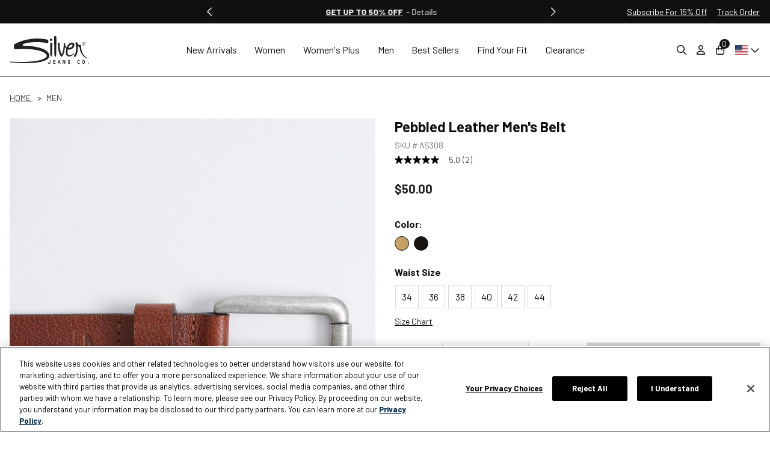

--- FILE ---
content_type: text/html;charset=UTF-8
request_url: https://www.silverjeans.com/pebbled-leather-men%27s-belt/AS308.html?dwvar_AS308_color=brown
body_size: 23155
content:






<!-- Include Page Designer Campaign Banner JavaScript and Styles only once here rather than at component level. -->
<!-- There should only be one Campagin Banner added on a PD page. Multiple Banners is unsupported at the moment. -->


<!DOCTYPE html>
<html lang="en">
<head>

<link rel="preconnect" href="https://js.stripe.com">
<link rel="preconnect" href="https://m.stripe.network">
<link rel="preconnect" href="https://www.googletagmanager.com">
<link rel="preconnect" href="https://fonts.googleapis.com">
<link rel="preconnect" href="https://fonts.gstatic.com" crossorigin>

<link rel="preload" as="script" href="https://js.stripe.com/v3/">
<link rel="preload" as="script" href="https://x.klarnacdn.net/kp/lib/v1/api.js">

<!-- OneTrust Cookies Consent Notice start for silverjeans.com -->
<script type="text/javascript">
    function OptanonWrapper() {
        const trackingCookieCategory = "C0004";
        const trackingConsentElement = document.querySelector(".tracking-consent");
        let allowTracking = window.OnetrustActiveGroups.includes(trackingCookieCategory);
        let setSessionURL = allowTracking ? trackingConsentElement.dataset.accept : trackingConsentElement.dataset.reject;
        async function setSessionResponse() {
            const response = await fetch(setSessionURL);
            const json = await response.json();
            if (!json.success) {
                OneTrust.ToggleInfoDisplay();
            }
        }
        setSessionResponse();
    }
</script>
<!-- OneTrust Cookies Consent Notice end for silverjeans.com -->


<!-- Google Tag Manager -->
<script>(function(w,d,s,l,i){w[l]=w[l]||[];w[l].push({'gtm.start':
new Date().getTime(),event:'gtm.js'});var f=d.getElementsByTagName(s)[0],
j=d.createElement(s),dl=l!='dataLayer'?'&l='+l:'';j.setAttributeNode(d.createAttribute('data-ot-ignore'));j.async=true;j.src=
'https://www.googletagmanager.com/gtm.js?id='+i+dl;f.parentNode.insertBefore(j,f);
})(window,document,'script','dataLayer','GTM-MC78SPR');</script>
<!-- End Google Tag Manager -->

<!--[if gt IE 9]><!-->
<script>//common/scripts.isml</script>
<script defer type="text/javascript" src="/on/demandware.static/Sites-silver-sfra-Site/-/en_US/v1768975298910/js/main.js"></script>

    
        <script defer type="text/javascript" src="/on/demandware.static/Sites-silver-sfra-Site/-/en_US/v1768975298910/js/mcTracker.js"
            
            >
        </script>
    

    
        <script defer type="text/javascript" src="/on/demandware.static/Sites-silver-sfra-Site/-/en_US/v1768975298910/js/productDetail.js"
            
            >
        </script>
    

    
        <script defer type="text/javascript" src="//apps.bazaarvoice.com/deployments/silverjeans/main_site/production/en_US/bv.js"
            
            >
        </script>
    

    
        <script defer type="text/javascript" src="/on/demandware.static/Sites-silver-sfra-Site/-/en_US/v1768975298910/js/pdpSummary.js"
            
            >
        </script>
    

    
        <script defer type="text/javascript" src="/on/demandware.static/Sites-silver-sfra-Site/-/en_US/v1768975298910/js/einsteinCarousel.js"
            
            >
        </script>
    


<script src="https://www.google.com/recaptcha/api.js" async defer></script>
<!--<![endif]-->
<meta charset=UTF-8>

<meta http-equiv="x-ua-compatible" content="ie=edge">

<meta name="viewport" content="width=device-width, initial-scale=1">



  <title>Buy Pebbled Leather Men&#x27;s Belt for USD 50.00 | Silver Jeans</title>





<link rel="alternate" hreflang="en-ca" href="https://www.silverjeans.ca/on/demandware.store/Sites-silver-sfra-Site/en_US/Product-Show" />

<link rel="alternate" hreflang="en-us" href="https://www.silverjeans.com/on/demandware.store/Sites-silver-sfra-Site/en_US/Product-Show" />

<link rel="alternate" hreflang="x-default" href="https://www.silverjeans.com/on/demandware.store/Sites-silver-sfra-Site/en_US/Product-Show" />



<meta name="description" content="Material: Leather"/>



    
        <meta name="robots" content="index, follow">
    

    
        <meta property="og:url" content="https://www.silverjeans.com/on/demandware.store/Sites-silver-sfra-Site/en_US/__SYSTEM__Page-Render?cid=silverjeans-pdp&amp;params=%7b%22custom%22%3a%22%7b%5c%22action%5c%22%3a%5c%22Product-Show%5c%22%2c%5c%22queryString%5c%22%3a%5c%22dwvar_AS308_color%3dbrown%26pid%3dAS308%5c%22%2c%5c%22locale%5c%22%3a%5c%22en_US%5c%22%2c%5c%22tracking_consent%5c%22%3anull%2c%5c%22CurrentPageMetaData%5c%22%3a%7b%5c%22title%5c%22%3a%5c%22Buy%20Pebbled%20Leather%20Men%27s%20Belt%20for%20USD%2050%2e00%20%7c%20Silver%20Jeans%5c%22%2c%5c%22description%5c%22%3a%5c%22Material%3a%20Leather%5c%22%2c%5c%22keywords%5c%22%3a%5c%22%5c%22%2c%5c%22pageMetaTags%5c%22%3a%5b%7b%7d%2c%7b%7d%5d%7d%2c%5c%22pickUpInStore%5c%22%3a%7b%5c%22actionUrl%5c%22%3a%5c%22%2fon%2fdemandware%2estore%2fSites-silver-sfra-Site%2fen_US%2fStores-InventorySearch%3fshowMap%3dfalse%26horizontalView%3dtrue%26isForm%3dtrue%5c%22%2c%5c%22atsActionUrl%5c%22%3a%5c%22%2fon%2fdemandware%2estore%2fSites-silver-sfra-Site%2fen_US%2fStores-getAtsValue%5c%22%7d%2c%5c%22enabledPlugins%5c%22%3a%7b%5c%22InStorePickup%5c%22%3afalse%2c%5c%22DataDownload%5c%22%3afalse%2c%5c%22Wishlist%5c%22%3atrue%2c%5c%22GiftRegistry%5c%22%3afalse%2c%5c%22CommercePayments%5c%22%3afalse%2c%5c%22ApplePay%5c%22%3afalse%2c%5c%22ProductCompare%5c%22%3afalse%7d%2c%5c%22shippingContentAsset%5c%22%3a%5c%22%3cdiv%20class%3d%5c%5c%5c%22row%5c%5c%5c%22%3e%5c%5cr%5c%5cn%5c%5ct%3cdiv%20class%3d%5c%5c%5c%22col-12%5c%5c%5c%22%3e%5c%5cr%5c%5cn%5c%5ct%5c%5ct%3ch3%20class%3d%5c%5c%5c%22Montserrat-Bold%20b3%5c%5c%5c%22%3eShipping%20Options%3c%2fh3%3e%5c%5cr%5c%5cn%5c%5ct%5c%5ct%3cp%20class%3d%5c%5c%5c%22Montserrat-Regular%5c%5c%5c%22%3eStandard%20%284-8%20Bus%2e%20Days%29%20-%20FREE%3c%2fp%3e%5c%5cr%5c%5cn%5c%5ct%5c%5ct%3cp%20class%3d%5c%5c%5c%22Montserrat-Regular%5c%5c%5c%22%3eExpedited%20%282-3%20Bus%2e%20Days%29%20-%20%249%2e95%3c%2fp%3e%5c%5cr%5c%5cn%5c%5ct%3c%2fdiv%3e%5c%5cr%5c%5cn%3c%2fdiv%3e%5c%5cr%5c%5cn%3cdiv%20class%3d%5c%5c%5c%22row%5c%5c%5c%22%3e%5c%5cr%5c%5cn%5c%5ct%3cdiv%20class%3d%5c%5c%5c%22col-12%5c%5c%5c%22%3e%5c%5cr%5c%5cn%5c%5ct%5c%5ct%3ch3%20class%3d%5c%5c%5c%22Montserrat-Bold%20b3%5c%5c%5c%22%3eFree%20Return%20Policy%3c%2fh3%3e%5c%5cr%5c%5cn%5c%5ct%5c%5ct%3cp%20class%3d%5c%5c%5c%22Montserrat-Regular%5c%5c%5c%22%3eUnwashed%2c%20unworn%20items%20with%20original%20tags%20attached%20purchased%20from%20silverjeans%2ecom%20may%20be%20returned%20at%20no%20charge%20within%2045%20days%20of%20ship%20date%2e%20Certain%20exclusions%20apply%2e%3c%2fp%3e%20%3ca%20class%3d%5c%5c%5c%22btn%20btn-link%20Montserrat-Regular%5c%5c%5c%22%20href%3d%5c%5c%5c%22https%3a%2f%2fwww%2esilverjeans%2ecom%2freturn-policy%2ehtml%5c%5c%5c%22%3ePlease%20read%20our%20Return%20Policy%20for%20more%20details%2e%3c%2fa%3e%5c%5cr%5c%5cn%5c%5cr%5c%5cn%5c%5ct%3c%2fdiv%3e%5c%5cr%5c%5cn%3c%2fdiv%3e%5c%22%7d%22%2c%22aspect_attributes%22%3a%7b%22product%22%3a%22AS308%22%7d%7d&amp;vf=50b66d63771ebb8c09ac252fd14bb680&amp;at=pdp&amp;pt=productDetail">
    


<link href="/on/demandware.static/Sites-silver-sfra-Site/-/default/dw383e8461/images/favicon.ico" rel="shortcut icon"/>

<link href="https://fonts.googleapis.com/css2?family=Barlow+Semi+Condensed:wght@900&family=Barlow:ital,wght@0,400;0,700;0,900;1,400&family=Playfair+Display:wght@500&display=swap" rel="stylesheet" media="print" onload="this.onload=null; this.removeAttribute('media');">

<link rel="stylesheet" href="/on/demandware.static/Sites-silver-sfra-Site/-/en_US/v1768975298910/css/global.css" />


    <meta name="google-site-verification" content="o0vzGo0Ku_DUSDqmjIAnrLl-e4hx5HaWXU1k9Y92mz0" />



    
        <link rel="stylesheet" href="/on/demandware.static/Sites-silver-sfra-Site/-/en_US/v1768975298910/css/product/detail.css"  />
    

    
        <link rel="preload" href="/on/demandware.static/Sites-silver-sfra-Site/-/en_US/v1768975298910/css/experience/components/commerceAssets/productTile.css" as="style" onload="this.onload=null; this.rel='stylesheet'"  />
        <noscript><link rel="stylesheet" href="/on/demandware.static/Sites-silver-sfra-Site/-/en_US/v1768975298910/css/experience/components/commerceAssets/productTile.css"  /></noscript>
    

    
        <link rel="preload" href="/on/demandware.static/Sites-silver-sfra-Site/-/en_US/v1768975298910/css/experience/components/einstein/einsteinCarousel.css" as="style" onload="this.onload=null; this.rel='stylesheet'"  />
        <noscript><link rel="stylesheet" href="/on/demandware.static/Sites-silver-sfra-Site/-/en_US/v1768975298910/css/experience/components/einstein/einsteinCarousel.css"  /></noscript>
    

    
        <link rel="stylesheet" href="/on/demandware.static/Sites-silver-sfra-Site/-/en_US/v1768975298910/css/product/reviews.css"  />
    

















	<script type="text/javascript" src="https://js.stripe.com/v3/"></script>
	<script type="text/javascript" src="https://x.klarnacdn.net/kp/lib/v1/api.js"></script>







    
			<!-- YOTPO HEAD -->
			<script src="https://cdn-widgetsrepository.yotpo.com/v1/loader/b7OTH3hfo8T0IqgxbA5vQA" async></script>
    







<link rel="canonical" href="https://www.silverjeans.com/pebbled-leather-men%27s-belt/AS308.html"/>

<script type="text/javascript">//<!--
/* <![CDATA[ (head-active_data.js) */
var dw = (window.dw || {});
dw.ac = {
    _analytics: null,
    _events: [],
    _category: "",
    _searchData: "",
    _anact: "",
    _anact_nohit_tag: "",
    _analytics_enabled: "true",
    _timeZone: "Canada/Central",
    _capture: function(configs) {
        if (Object.prototype.toString.call(configs) === "[object Array]") {
            configs.forEach(captureObject);
            return;
        }
        dw.ac._events.push(configs);
    },
	capture: function() { 
		dw.ac._capture(arguments);
		// send to CQ as well:
		if (window.CQuotient) {
			window.CQuotient.trackEventsFromAC(arguments);
		}
	},
    EV_PRD_SEARCHHIT: "searchhit",
    EV_PRD_DETAIL: "detail",
    EV_PRD_RECOMMENDATION: "recommendation",
    EV_PRD_SETPRODUCT: "setproduct",
    applyContext: function(context) {
        if (typeof context === "object" && context.hasOwnProperty("category")) {
        	dw.ac._category = context.category;
        }
        if (typeof context === "object" && context.hasOwnProperty("searchData")) {
        	dw.ac._searchData = context.searchData;
        }
    },
    setDWAnalytics: function(analytics) {
        dw.ac._analytics = analytics;
    },
    eventsIsEmpty: function() {
        return 0 == dw.ac._events.length;
    }
};
/* ]]> */
// -->
</script>
<script type="text/javascript">//<!--
/* <![CDATA[ (head-cquotient.js) */
var CQuotient = window.CQuotient = {};
CQuotient.clientId = 'bbwd-silver-sfra';
CQuotient.realm = 'BBWD';
CQuotient.siteId = 'silver-sfra';
CQuotient.instanceType = 'prd';
CQuotient.locale = 'en_US';
CQuotient.fbPixelId = '__UNKNOWN__';
CQuotient.activities = [];
CQuotient.cqcid='';
CQuotient.cquid='';
CQuotient.cqeid='';
CQuotient.cqlid='';
CQuotient.apiHost='api.cquotient.com';
/* Turn this on to test against Staging Einstein */
/* CQuotient.useTest= true; */
CQuotient.useTest = ('true' === 'false');
CQuotient.initFromCookies = function () {
	var ca = document.cookie.split(';');
	for(var i=0;i < ca.length;i++) {
	  var c = ca[i];
	  while (c.charAt(0)==' ') c = c.substring(1,c.length);
	  if (c.indexOf('cqcid=') == 0) {
		CQuotient.cqcid=c.substring('cqcid='.length,c.length);
	  } else if (c.indexOf('cquid=') == 0) {
		  var value = c.substring('cquid='.length,c.length);
		  if (value) {
		  	var split_value = value.split("|", 3);
		  	if (split_value.length > 0) {
			  CQuotient.cquid=split_value[0];
		  	}
		  	if (split_value.length > 1) {
			  CQuotient.cqeid=split_value[1];
		  	}
		  	if (split_value.length > 2) {
			  CQuotient.cqlid=split_value[2];
		  	}
		  }
	  }
	}
}
CQuotient.getCQCookieId = function () {
	if(window.CQuotient.cqcid == '')
		window.CQuotient.initFromCookies();
	return window.CQuotient.cqcid;
};
CQuotient.getCQUserId = function () {
	if(window.CQuotient.cquid == '')
		window.CQuotient.initFromCookies();
	return window.CQuotient.cquid;
};
CQuotient.getCQHashedEmail = function () {
	if(window.CQuotient.cqeid == '')
		window.CQuotient.initFromCookies();
	return window.CQuotient.cqeid;
};
CQuotient.getCQHashedLogin = function () {
	if(window.CQuotient.cqlid == '')
		window.CQuotient.initFromCookies();
	return window.CQuotient.cqlid;
};
CQuotient.trackEventsFromAC = function (/* Object or Array */ events) {
try {
	if (Object.prototype.toString.call(events) === "[object Array]") {
		events.forEach(_trackASingleCQEvent);
	} else {
		CQuotient._trackASingleCQEvent(events);
	}
} catch(err) {}
};
CQuotient._trackASingleCQEvent = function ( /* Object */ event) {
	if (event && event.id) {
		if (event.type === dw.ac.EV_PRD_DETAIL) {
			CQuotient.trackViewProduct( {id:'', alt_id: event.id, type: 'raw_sku'} );
		} // not handling the other dw.ac.* events currently
	}
};
CQuotient.trackViewProduct = function(/* Object */ cqParamData){
	var cq_params = {};
	cq_params.cookieId = CQuotient.getCQCookieId();
	cq_params.userId = CQuotient.getCQUserId();
	cq_params.emailId = CQuotient.getCQHashedEmail();
	cq_params.loginId = CQuotient.getCQHashedLogin();
	cq_params.product = cqParamData.product;
	cq_params.realm = cqParamData.realm;
	cq_params.siteId = cqParamData.siteId;
	cq_params.instanceType = cqParamData.instanceType;
	cq_params.locale = CQuotient.locale;
	
	if(CQuotient.sendActivity) {
		CQuotient.sendActivity(CQuotient.clientId, 'viewProduct', cq_params);
	} else {
		CQuotient.activities.push({activityType: 'viewProduct', parameters: cq_params});
	}
};
/* ]]> */
// -->
</script>



</head>
<body>






	
		<input type="hidden" id="stripePublicKey" value="pk_live_51Iq2wGJFeOqD6VPCutzeAKTNFvzuPPVVQb6bYGIh8zVS43VEVOs9L4qwY0icDhWHnrH9zgqz9aHOckRhqIdy4BtZ00DJftDXvK" />
		<input type="hidden" id="stripeApiVersion" value="2020-08-27" />
	
	<input type="hidden" id="stripePaymentMethodsInBeta" value="" />


<input type="hidden" id="gtm" name="gtm" value="/on/demandware.store/Sites-silver-sfra-Site/en_US/GTM-XRouteX" />
<input type="hidden" id="mcMID" name="collect" value="515011944" />

    <script type="text/javascript">
        if (window._etmc) {
            window._etmc.push(["setOrgId", "515011944" ]);
            window._etmc.push(["trackPageView"]);
        } else {
            window.setOrgId = "515011944";
        }
    </script>


<!-- Google Tag Manager (noscript) -->
<noscript><iframe src="https://www.googletagmanager.com/ns.html?id=GTM-MC78SPR"
height="0" width="0" style="display:none;visibility:hidden"></iframe></noscript>
<!-- End Google Tag Manager (noscript) -->


<div class="page page__country-switcher--js" data-action="Product-Show" data-querystring="[object Object]" data-country-pref="" data-redirect='/on/demandware.store/Sites-silver-sfra-Site/en_US/Countries-GetCurrentBasket?cn=prefcountrywgw&amp;cv=' data-country="US">
<header class="site-header">
    
    <a href="#maincontent" class="skip" aria-label="Skip to main content">Skip to main content</a>
<a href="#footercontent" class="skip" aria-label="Skip to footer content">Skip to footer content</a>

    <aside class="header-aside">
        <div class="container header-aside__grid px-4 px-md-3 py-2 py-md-0">
            
                    
	 


	

<div class="message-container" data-messages="{
	&quot;message1&quot;: {
		&quot;message&quot;: &quot;&lt;strong&gt;Free Shipping &amp; Returns on All Orders&lt;/strong&gt;&quot;
	},
	&quot;message2&quot;: {
		&quot;isLink&quot;: true,
		&quot;message&quot;: &quot;&lt;span class='font-weight-bold text-uppercase'&gt;Get up to 50% off&lt;/span&gt;&quot;,
		&quot;url&quot;: &quot;https://www.silverjeans.com/shop/clearance/&quot;,
		&quot;finePrintButtonText&quot;: &quot; - Details&quot;,
		&quot;finePrintHeading&quot;: &quot;Promotion Details&quot;,
		&quot;finePrintBody&quot;: &quot;*Valid only on select styles as marked. May not be combined with any other offer. Silver Jeans Co. reserves the right to extend, modify or discontinue at any time.&quot;
	}
}">
<div class="splide header-aside__carousel" aria-label="Current offers">
<div class="splide__track">
<ul class="splide__list"></ul>
</div>
</div>
</div>
<script>
window.addEventListener('DOMContentLoaded', () => {
let isLiveView = document.querySelector('.storepage');
if (isLiveView && isLiveView.dataset.viewMode) {
window.dataLayer = window.dataLayer || [];
window.dataLayer.push({
'event' : 'headerBannerView'
});
let headerBannerLinks = document.querySelectorAll('.top-header-banner__link');
headerBannerLinks.forEach(link => {
link.addEventListener('click', function() {
event.preventDefault();
let clickThroughURL = this.getAttribute('href');
if (window.dataLayer && window.ga && window.ga.hasOwnProperty('loaded') && window.ga.loaded === true) {
window.dataLayer = window.dataLayer || [];
window.dataLayer.push({
'event' : 'headerBannerClick',
'eventCallback' : function() {
document.location = clickThroughURL;
},
'eventTimeout' : 2000
});
} else {
document.location = clickThroughURL;
}
});
});
}
});
</script>
 
	
            
            <div class="global-tools hidden-sm-down ml-auto">
                <button type="button" class="btn btn-link c-newsletter__button">Subscribe For 15% Off</button>
                <a href="/track-order.html" class="c-track-order btn btn-link">Track Order</a>
            </div>
        </div>
    </aside>
    
    <nav class="border-bottom">
        <div class="header container py-1 py-md-0 p-desktop-unset">
            <div class="header__grid navbar-header">
                <div class="brand">
                    <a class="logo-home brand__logo-js" href="/home" title="Silver Jeans">
                        
                        <img src="/on/demandware.static/Sites-silver-sfra-Site/-/default/dw89108430/images/logo/logo.svg" alt="Silver Jeans" width="79" height="28" />
                        
                    </a>
                </div>

                <div class="mobile-menu">
                    <button class="navbar-toggler d-md-none" type="button" aria-controls="sg-navbar-collapse" aria-expanded="false" aria-label="Toggle navigation">
                        <i class="fa-regular fa-bars"></i>
                    </button>
                    <div class="main-menu navbar-toggleable-sm menu-toggleable-left multilevel-dropdown d-none d-md-block" id="sg-navbar-collapse">
                        <div class="container">
                            <div class="row">
                                <nav class="navbar navbar-expand-md bg-inverse col-12 p-desktop-unset d-md-none">
    <div class="close-menu d-lg-none">
        <div class="back pull-left">
            <button role="button" aria-label="Back to previous menu">
                <i class="fa-regular fa-chevron-left"></i>
            </button>
        </div>
        <div class="close-button pull-right">
            <button role="button" aria-label="Close Menu">
                <i class="fa-regular fa-xmark fa-xl"></i>
            </button>
        </div>
    </div>
    <div class="menu-group" role="navigation" aria-expanded="false">
        <ul class="nav navbar-nav">
            
                
                    
                        <li class="nav-item dropdown p-desktop-unset " role="presentation">
                            <a href="/shop/new-arrivals/" id="new-mobileMenu" class="nav-link dropdown-toggle" role="button" data-toggle="dropdown" aria-haspopup="true" aria-expanded="false" tabindex="0"  >New Arrivals</a>
                            
                            <ul class="dropdown-menu" aria-hidden="true" aria-label="new">
    
        
            <li class="dropdown-item" aria-expanded="true">
                <a href="https://www.silverjeans.com/shop/new-arrivals/" id="new-all-shell-mobileMenuItem" class="dropdown-link"  >All New Arrivals</a>
            </li>
        
    
        
            <li class="dropdown-item" aria-expanded="true">
                <a href="/shop/new-arrivals/women/" id="new-women-mobileMenuItem" class="dropdown-link"  >Women's New Arrivals</a>
            </li>
        
    
        
            <li class="dropdown-item" aria-expanded="true">
                <a href="/shop/new-arrivals/plus/" id="new-plus-mobileMenuItem" class="dropdown-link"  >Women's Plus New Arrivals</a>
            </li>
        
    
        
            <li class="dropdown-item" aria-expanded="true">
                <a href="/shop/new-arrivals/men/" id="new-men-mobileMenuItem" class="dropdown-link"  >Men's New Arrivals</a>
            </li>
        
    
        
            <li class="dropdown-item dropdown">
                <a href="/shop/new-arrivals/featured/" id="new-featured-mobileMenuItem" class="dropdown-link dropdown-toggle" role="button" data-toggle="dropdown" aria-haspopup="true" aria-expanded="false" tabindex="0"  >Featured Collections</a>
                
                <ul class="dropdown-menu" aria-hidden="true" aria-label="new-featured">
    
        
            <li class="dropdown-item" aria-expanded="true">
                <a href="https://www.silverjeans.com/shop/featured/winter-trends/" id="new-featured-winter-trends-mobileMenuItem" class="dropdown-link"  >Top Trends</a>
            </li>
        
    
        
            <li class="dropdown-item" aria-expanded="true">
                <a href="https://www.silverjeans.com/shop/featured/comfort-edit/" id="new-featured-comfort-edit-shell-mobileMenuItem" class="dropdown-link"  >Comfort Edit</a>
            </li>
        
    
        
            <li class="dropdown-item" aria-expanded="true">
                <a href="https://www.silverjeans.com/shop/featured/silver-signature/" id="new-featured-silver-signature-shell-mobileMenuItem" class="dropdown-link"  >Silver Signature</a>
            </li>
        
    
        
            <li class="dropdown-item" aria-expanded="true">
                <a href="https://www.silverjeans.com/shop/featured/luxe-stretch/women/" id="new-featured-luxe-stretch-women-shell-mobileMenuItem" class="dropdown-link"  >Women's Luxe Stretch</a>
            </li>
        
    
        
            <li class="dropdown-item" aria-expanded="true">
                <a href="https://www.silverjeans.com/shop/featured/luxe-heritage/men/" id="new-featured-luxe-heritage-men-shell-mobileMenuItem" class="dropdown-link"  >Men's Luxe Heritage</a>
            </li>
        
    
        
            <li class="dropdown-item" aria-expanded="true">
                <a href="https://www.silverjeans.com/shop/featured/essential-twill/men/" id="new-featured-essential-twill-men-shell-mobileMenuItem" class="dropdown-link"  >Men's Essential Twill</a>
            </li>
        
    
</ul>
            </li>
        
    
</ul>
                        </li>
                    
                
                    
                        <li class="nav-item dropdown p-desktop-unset " role="presentation">
                            <a href="/shop/women/" id="women-mobileMenu" class="nav-link dropdown-toggle" role="button" data-toggle="dropdown" aria-haspopup="true" aria-expanded="false" tabindex="0"  >Women</a>
                            
                            <ul class="dropdown-menu" aria-hidden="true" aria-label="women">
    
        
            <li class="dropdown-item dropdown">
                <a href="https://www.silverjeans.com/shop/featured/" id="women-featured-mobileMenuItem" class="dropdown-link dropdown-toggle" role="button" data-toggle="dropdown" aria-haspopup="true" aria-expanded="false" tabindex="0"  >Featured</a>
                
                <ul class="dropdown-menu" aria-hidden="true" aria-label="women-featured">
    
        
            <li class="dropdown-item" aria-expanded="true">
                <a href="https://www.silverjeans.com/shop/women/" id="women-featured-all-shell-mobileMenuItem" class="dropdown-link"  >All Styles</a>
            </li>
        
    
        
            <li class="dropdown-item" aria-expanded="true">
                <a href="https://www.silverjeans.com/shop/new-arrivals/women/" id="women-featured-new-shell-mobileMenuItem" class="dropdown-link"  >New Arrivals</a>
            </li>
        
    
        
            <li class="dropdown-item" aria-expanded="true">
                <a href="https://www.silverjeans.com/shop/bestsellers/women/" id="women-featured-bestsellers-shell-mobileMenuItem" class="dropdown-link"  >Best Sellers</a>
            </li>
        
    
        
            <li class="dropdown-item" aria-expanded="true">
                <a href="https://www.silverjeans.com/shop/featured/winter-trends/women/" id="women-featured-winter-trends-women-shell-mobileMenuItem" class="dropdown-link"  >Top Trends</a>
            </li>
        
    
        
            <li class="dropdown-item" aria-expanded="true">
                <a href="https://www.silverjeans.com/shop/featured/comfort-edit/women/" id="women-featured-comfort-edit-women-shell-mobileMenuItem" class="dropdown-link"  >Comfort Edit</a>
            </li>
        
    
        
            <li class="dropdown-item" aria-expanded="true">
                <a href="https://www.silverjeans.com/shop/featured/silver-signature/women/" id="women-featured-silver-signature-shell-mobileMenuItem" class="dropdown-link"  >Silver Signature</a>
            </li>
        
    
        
            <li class="dropdown-item" aria-expanded="true">
                <a href="https://www.silverjeans.com/shop/featured/luxe-stretch/women/" id="women-featured-luxe-stretch-shell-mobileMenuItem" class="dropdown-link"  >Luxe Stretch</a>
            </li>
        
    
</ul>
            </li>
        
    
        
            <li class="dropdown-item dropdown">
                <a href="/shop/women/rise/" id="women-rise-mobileMenuItem" class="dropdown-link dropdown-toggle" role="button" data-toggle="dropdown" aria-haspopup="true" aria-expanded="false" tabindex="0"  >Shop By Rise</a>
                
                <ul class="dropdown-menu" aria-hidden="true" aria-label="women-rise">
    
        
            <li class="dropdown-item" aria-expanded="true">
                <a href="/shop/women/rise/low-rise/" id="women-rise-low-rise-mobileMenuItem" class="dropdown-link"  >Low Rise</a>
            </li>
        
    
        
            <li class="dropdown-item" aria-expanded="true">
                <a href="/shop/women/rise/mid-rise/" id="women-rise-mid-rise-mobileMenuItem" class="dropdown-link"  >Mid Rise</a>
            </li>
        
    
        
            <li class="dropdown-item" aria-expanded="true">
                <a href="/shop/women/rise/high-rise/" id="women-rise-high-rise-mobileMenuItem" class="dropdown-link"  >High Rise</a>
            </li>
        
    
</ul>
            </li>
        
    
        
            <li class="dropdown-item dropdown">
                <a href="/shop/women/fit/" id="women-fit-mobileMenuItem" class="dropdown-link dropdown-toggle" role="button" data-toggle="dropdown" aria-haspopup="true" aria-expanded="false" tabindex="0"  >Shop By Fit</a>
                
                <ul class="dropdown-menu" aria-hidden="true" aria-label="women-fit">
    
        
            <li class="dropdown-item" aria-expanded="true">
                <a href="/shop/women/fit/curvy-fit/" id="women-fit-curvy-fit-mobileMenuItem" class="dropdown-link"  >Curvy Fit</a>
            </li>
        
    
        
            <li class="dropdown-item" aria-expanded="true">
                <a href="/shop/women/fit/slim-fit/" id="women-fit-slim-fit-mobileMenuItem" class="dropdown-link"  >Slim Fit</a>
            </li>
        
    
        
            <li class="dropdown-item" aria-expanded="true">
                <a href="/shop/women/fit/boyfriend-fit/" id="women-fit-boyfriend-fit-mobileMenuItem" class="dropdown-link"  >Boyfriend Fit</a>
            </li>
        
    
        
            <li class="dropdown-item" aria-expanded="true">
                <a href="/shop/women/fit/90s-fit/" id="women-fit-90s-fit-mobileMenuItem" class="dropdown-link"  >90's Fit</a>
            </li>
        
    
        
            <li class="dropdown-item" aria-expanded="true">
                <a href="/shop/women/fit/comfort-fit/" id="women-fit-comfort-fit-mobileMenuItem" class="dropdown-link"  >Comfort Fit</a>
            </li>
        
    
        
            <li class="dropdown-item" aria-expanded="true">
                <a href="/shop/women/fit/fashion-fit/" id="women-fit-fashion-fit-mobileMenuItem" class="dropdown-link"  >Fashion Fit</a>
            </li>
        
    
</ul>
            </li>
        
    
        
            <li class="dropdown-item dropdown">
                <a href="/shop/women/leg/" id="women-leg-mobileMenuItem" class="dropdown-link dropdown-toggle" role="button" data-toggle="dropdown" aria-haspopup="true" aria-expanded="false" tabindex="0"  >Shop By Leg</a>
                
                <ul class="dropdown-menu" aria-hidden="true" aria-label="women-leg">
    
        
            <li class="dropdown-item" aria-expanded="true">
                <a href="/shop/women/leg/wide/" id="women-leg-wide-mobileMenuItem" class="dropdown-link"  >Wide</a>
            </li>
        
    
        
            <li class="dropdown-item" aria-expanded="true">
                <a href="/shop/women/leg/trouser/" id="women-leg-trouser-mobileMenuItem" class="dropdown-link"  >Trouser</a>
            </li>
        
    
        
            <li class="dropdown-item" aria-expanded="true">
                <a href="/shop/women/leg/bootcut-and-flare/" id="women-leg-bootcut-and-flare-mobileMenuItem" class="dropdown-link"  >Bootcut &amp; Flare</a>
            </li>
        
    
        
            <li class="dropdown-item" aria-expanded="true">
                <a href="/shop/women/leg/tapered/" id="women-leg-tapered-mobileMenuItem" class="dropdown-link"  >Tapered</a>
            </li>
        
    
        
            <li class="dropdown-item" aria-expanded="true">
                <a href="/shop/women/leg/straight-and-slim/" id="women-leg-straight-and-slim-mobileMenuItem" class="dropdown-link"  >Straight &amp; Slim</a>
            </li>
        
    
        
            <li class="dropdown-item" aria-expanded="true">
                <a href="/shop/women/leg/skinny/" id="women-leg-skinny-mobileMenuItem" class="dropdown-link"  >Skinny</a>
            </li>
        
    
        
            <li class="dropdown-item" aria-expanded="true">
                <a href="/shop/women/leg/cropped-and-ankle/" id="women-leg-cropped-and-ankle-mobileMenuItem" class="dropdown-link"  >Cropped &amp; Ankle</a>
            </li>
        
    
        
            <li class="dropdown-item" aria-expanded="true">
                <a href="/shop/women/leg/skirts/" id="women-leg-skirts-mobileMenuItem" class="dropdown-link"  >Skirts</a>
            </li>
        
    
        
            <li class="dropdown-item" aria-expanded="true">
                <a href="/shop/women/leg/shorts-and-capris/" id="women-leg-shorts-and-capris-mobileMenuItem" class="dropdown-link"  >Shorts &amp; Capris</a>
            </li>
        
    
        
            <li class="dropdown-item" aria-expanded="true">
                <a href="/shop/women/leg/overalls/" id="women-leg-overalls-mobileMenuItem" class="dropdown-link"  >Overalls</a>
            </li>
        
    
</ul>
            </li>
        
    
        
            <li class="dropdown-item dropdown">
                <a href="/shop/women/wash/" id="women-wash-mobileMenuItem" class="dropdown-link dropdown-toggle" role="button" data-toggle="dropdown" aria-haspopup="true" aria-expanded="false" tabindex="0"  >Shop By Wash</a>
                
                <ul class="dropdown-menu" aria-hidden="true" aria-label="women-wash">
    
        
            <li class="dropdown-item" aria-expanded="true">
                <a href="/shop/women/wash/light-wash/" id="women-wash-light-wash-mobileMenuItem" class="dropdown-link"  >Light Wash</a>
            </li>
        
    
        
            <li class="dropdown-item" aria-expanded="true">
                <a href="/shop/women/wash/medium-wash/" id="women-wash-medium-wash-mobileMenuItem" class="dropdown-link"  >Medium Wash</a>
            </li>
        
    
        
            <li class="dropdown-item" aria-expanded="true">
                <a href="/shop/women/wash/dark-wash/" id="women-wash-dark-wash-mobileMenuItem" class="dropdown-link"  >Dark Wash</a>
            </li>
        
    
        
            <li class="dropdown-item" aria-expanded="true">
                <a href="/shop/women/wash/black/" id="women-wash-black-mobileMenuItem" class="dropdown-link"  >Black</a>
            </li>
        
    
        
            <li class="dropdown-item" aria-expanded="true">
                <a href="/shop/women/wash/white/" id="women-wash-white-mobileMenuItem" class="dropdown-link"  >White</a>
            </li>
        
    
        
            <li class="dropdown-item" aria-expanded="true">
                <a href="/shop/women/wash/color/" id="women-wash-color-mobileMenuItem" class="dropdown-link"  >Colors</a>
            </li>
        
    
</ul>
            </li>
        
    
        
            <li class="dropdown-item dropdown">
                <a href="/shop/women/category/" id="women-category-mobileMenuItem" class="dropdown-link dropdown-toggle" role="button" data-toggle="dropdown" aria-haspopup="true" aria-expanded="false" tabindex="0"  >Shop By Category</a>
                
                <ul class="dropdown-menu" aria-hidden="true" aria-label="women-category">
    
        
            <li class="dropdown-item" aria-expanded="true">
                <a href="/shop/women/category/jeans/" id="women-category-jeans-mobileMenuItem" class="dropdown-link"  >Jeans</a>
            </li>
        
    
        
            <li class="dropdown-item" aria-expanded="true">
                <a href="/shop/women/category/tops-and-jackets/" id="women-category-tops-and-jackets-mobileMenuItem" class="dropdown-link"  >Tops &amp; Jackets</a>
            </li>
        
    
        
            <li class="dropdown-item" aria-expanded="true">
                <a href="/shop/women/category/pants/" id="women-category-pants-mobileMenuItem" class="dropdown-link"  >Pants</a>
            </li>
        
    
        
            <li class="dropdown-item" aria-expanded="true">
                <a href="/shop/women/category/accessories/" id="women-category-accessories-mobileMenuItem" class="dropdown-link"  >Belts</a>
            </li>
        
    
</ul>
            </li>
        
    
        
            <li class="dropdown-item dropdown">
                <a href="/shop/women/style/" id="women-style-mobileMenuItem" class="dropdown-link dropdown-toggle" role="button" data-toggle="dropdown" aria-haspopup="true" aria-expanded="false" tabindex="0"  >Shop By Style</a>
                
                <ul class="dropdown-menu" aria-hidden="true" aria-label="women-style">
    
        
            <li class="dropdown-item" aria-expanded="true">
                <a href="/shop/women/style/suki/" id="women-style-suki-mobileMenuItem" class="dropdown-link"  >Suki</a>
            </li>
        
    
        
            <li class="dropdown-item" aria-expanded="true">
                <a href="/shop/women/style/elyse/" id="women-style-elyse-mobileMenuItem" class="dropdown-link"  >Elyse</a>
            </li>
        
    
        
            <li class="dropdown-item" aria-expanded="true">
                <a href="/shop/women/style/tuesday/" id="women-style-tuesday-mobileMenuItem" class="dropdown-link"  >Tuesday</a>
            </li>
        
    
        
            <li class="dropdown-item" aria-expanded="true">
                <a href="/shop/women/style/avery/" id="women-style-avery-mobileMenuItem" class="dropdown-link"  >Avery</a>
            </li>
        
    
        
            <li class="dropdown-item" aria-expanded="true">
                <a href="/shop/women/style/highly-desirable/" id="women-style-highly-desirable-mobileMenuItem" class="dropdown-link"  >Highly Desirable</a>
            </li>
        
    
        
            <li class="dropdown-item" aria-expanded="true">
                <a href="/shop/women/style/isbister/" id="women-style-isbister-mobileMenuItem" class="dropdown-link"  >Isbister</a>
            </li>
        
    
</ul>
            </li>
        
    
</ul>
                        </li>
                    
                
                    
                        <li class="nav-item dropdown p-desktop-unset " role="presentation">
                            <a href="/shop/plus/" id="women-plus-mobileMenu" class="nav-link dropdown-toggle" role="button" data-toggle="dropdown" aria-haspopup="true" aria-expanded="false" tabindex="0"  >Women's Plus</a>
                            
                            <ul class="dropdown-menu" aria-hidden="true" aria-label="women-plus">
    
        
            <li class="dropdown-item dropdown">
                <a href="https://www.silverjeans.com/shop/featured/" id="plus-featured-mobileMenuItem" class="dropdown-link dropdown-toggle" role="button" data-toggle="dropdown" aria-haspopup="true" aria-expanded="false" tabindex="0"  >Featured</a>
                
                <ul class="dropdown-menu" aria-hidden="true" aria-label="plus-featured">
    
        
            <li class="dropdown-item" aria-expanded="true">
                <a href="https://www.silverjeans.com/shop/plus/" id="plus-featured-all-styles-shell-mobileMenuItem" class="dropdown-link"  >All Styles</a>
            </li>
        
    
        
            <li class="dropdown-item" aria-expanded="true">
                <a href="https://www.silverjeans.com/shop/new-arrivals/plus/" id="plus-featured-new-shell-mobileMenuItem" class="dropdown-link"  >New Arrivals</a>
            </li>
        
    
        
            <li class="dropdown-item" aria-expanded="true">
                <a href="https://www.silverjeans.com/shop/bestsellers/plus/" id="plus-featured-bestsellers-shell-mobileMenuItem" class="dropdown-link"  >Best Sellers</a>
            </li>
        
    
        
            <li class="dropdown-item" aria-expanded="true">
                <a href="https://www.silverjeans.com/shop/featured/winter-trends/plus/" id="plus-featured-winter-trends-plus-shell-mobileMenuItem" class="dropdown-link"  >Top Trends</a>
            </li>
        
    
        
            <li class="dropdown-item" aria-expanded="true">
                <a href="https://www.silverjeans.com/shop/featured/comfort-edit/plus/" id="plus-featured-comfort-edit-plus-shell-mobileMenuItem" class="dropdown-link"  >Comfort Edit</a>
            </li>
        
    
        
            <li class="dropdown-item" aria-expanded="true">
                <a href="https://www.silverjeans.com/shop/featured/silver-signature/plus/" id="plus-featured-silver-signature-shell-mobileMenuItem" class="dropdown-link"  >Silver Signature</a>
            </li>
        
    
        
            <li class="dropdown-item" aria-expanded="true">
                <a href="https://www.silverjeans.com/shop/featured/luxe-stretch/plus/" id="plus-featured-luxe-stretch-shell-mobileMenuItem" class="dropdown-link"  >Luxe Stretch</a>
            </li>
        
    
</ul>
            </li>
        
    
        
            <li class="dropdown-item dropdown">
                <a href="/shop/plus/rise/" id="plus-rise-mobileMenuItem" class="dropdown-link dropdown-toggle" role="button" data-toggle="dropdown" aria-haspopup="true" aria-expanded="false" tabindex="0"  >Shop By Rise</a>
                
                <ul class="dropdown-menu" aria-hidden="true" aria-label="plus-rise">
    
        
            <li class="dropdown-item" aria-expanded="true">
                <a href="/shop/plus/rise/low-rise/" id="plus-rise-low-rise-mobileMenuItem" class="dropdown-link"  >Low Rise</a>
            </li>
        
    
        
            <li class="dropdown-item" aria-expanded="true">
                <a href="/shop/plus/rise/mid-rise/" id="plus-rise-mid-rise-mobileMenuItem" class="dropdown-link"  >Mid Rise</a>
            </li>
        
    
        
            <li class="dropdown-item" aria-expanded="true">
                <a href="/shop/plus/rise/high-rise/" id="plus-rise-high-rise-mobileMenuItem" class="dropdown-link"  >High Rise</a>
            </li>
        
    
</ul>
            </li>
        
    
        
            <li class="dropdown-item dropdown">
                <a href="/shop/plus/fit/" id="plus-fit-mobileMenuItem" class="dropdown-link dropdown-toggle" role="button" data-toggle="dropdown" aria-haspopup="true" aria-expanded="false" tabindex="0"  >Shop By Fit</a>
                
                <ul class="dropdown-menu" aria-hidden="true" aria-label="plus-fit">
    
        
            <li class="dropdown-item" aria-expanded="true">
                <a href="/shop/plus/fit/curvy-fit/" id="plus-fit-curvy-fit-mobileMenuItem" class="dropdown-link"  >Curvy Fit</a>
            </li>
        
    
        
            <li class="dropdown-item" aria-expanded="true">
                <a href="/shop/plus/fit/slim-fit/" id="plus-fit-slim-fit-mobileMenuItem" class="dropdown-link"  >Slim Fit</a>
            </li>
        
    
        
            <li class="dropdown-item" aria-expanded="true">
                <a href="/shop/plus/fit/boyfriend-fit/" id="plus-fit-boyfriend-fit-mobileMenuItem" class="dropdown-link"  >Boyfriend Fit</a>
            </li>
        
    
        
            <li class="dropdown-item" aria-expanded="true">
                <a href="/shop/plus/fit/90s-fit/" id="plus-fit-90s-fit-mobileMenuItem" class="dropdown-link"  >90's Fit</a>
            </li>
        
    
        
            <li class="dropdown-item" aria-expanded="true">
                <a href="/shop/plus/fit/comfort-fit/" id="plus-fit-comfort-fit-mobileMenuItem" class="dropdown-link"  >Comfort Fit</a>
            </li>
        
    
</ul>
            </li>
        
    
        
            <li class="dropdown-item dropdown">
                <a href="/shop/plus/leg/" id="plus-leg-mobileMenuItem" class="dropdown-link dropdown-toggle" role="button" data-toggle="dropdown" aria-haspopup="true" aria-expanded="false" tabindex="0"  >Shop By Leg</a>
                
                <ul class="dropdown-menu" aria-hidden="true" aria-label="plus-leg">
    
        
            <li class="dropdown-item" aria-expanded="true">
                <a href="/shop/plus/leg/wide/" id="plus-leg-wide-mobileMenuItem" class="dropdown-link"  >Wide</a>
            </li>
        
    
        
            <li class="dropdown-item" aria-expanded="true">
                <a href="/shop/plus/leg/trouser/" id="plus-leg-trouser-mobileMenuItem" class="dropdown-link"  >Trouser</a>
            </li>
        
    
        
            <li class="dropdown-item" aria-expanded="true">
                <a href="/shop/plus/leg/bootcut-and-flare/" id="plus-leg-bootcut-and-flare-mobileMenuItem" class="dropdown-link"  >Bootcut &amp; Flare</a>
            </li>
        
    
        
            <li class="dropdown-item" aria-expanded="true">
                <a href="/shop/plus/leg/straight-and-slim/" id="plus-leg-straight-and-slim-mobileMenuItem" class="dropdown-link"  >Straight &amp; Slim</a>
            </li>
        
    
        
            <li class="dropdown-item" aria-expanded="true">
                <a href="/shop/plus/leg/skinny/" id="plus-leg-skinny-mobileMenuItem" class="dropdown-link"  >Skinny</a>
            </li>
        
    
        
            <li class="dropdown-item" aria-expanded="true">
                <a href="/shop/plus/leg/cropped-and-ankle/" id="plus-leg-cropped-and-ankle-mobileMenuItem" class="dropdown-link"  >Cropped &amp; Ankle</a>
            </li>
        
    
        
            <li class="dropdown-item" aria-expanded="true">
                <a href="/shop/plus/leg/skirts/" id="plus-leg-skirts-mobileMenuItem" class="dropdown-link"  >Skirts</a>
            </li>
        
    
        
            <li class="dropdown-item" aria-expanded="true">
                <a href="/shop/plus/leg/shorts-and-capris/" id="plus-leg-shorts-and-capris-mobileMenuItem" class="dropdown-link"  >Shorts &amp; Capris</a>
            </li>
        
    
        
            <li class="dropdown-item" aria-expanded="true">
                <a href="/shop/plus/leg/overalls/" id="plus-leg-overalls-mobileMenuItem" class="dropdown-link"  >Overalls</a>
            </li>
        
    
</ul>
            </li>
        
    
        
            <li class="dropdown-item dropdown">
                <a href="/shop/plus/wash/" id="plus-wash-mobileMenuItem" class="dropdown-link dropdown-toggle" role="button" data-toggle="dropdown" aria-haspopup="true" aria-expanded="false" tabindex="0"  >Shop By Wash</a>
                
                <ul class="dropdown-menu" aria-hidden="true" aria-label="plus-wash">
    
        
            <li class="dropdown-item" aria-expanded="true">
                <a href="/shop/plus/wash/light-wash/" id="plus-wash-light-wash-mobileMenuItem" class="dropdown-link"  >Light Wash</a>
            </li>
        
    
        
            <li class="dropdown-item" aria-expanded="true">
                <a href="/shop/plus/wash/medium-wash/" id="plus-wash-medium-wash-mobileMenuItem" class="dropdown-link"  >Medium Wash</a>
            </li>
        
    
        
            <li class="dropdown-item" aria-expanded="true">
                <a href="/shop/plus/wash/dark-wash/" id="plus-wash-dark-wash-mobileMenuItem" class="dropdown-link"  >Dark Wash</a>
            </li>
        
    
        
            <li class="dropdown-item" aria-expanded="true">
                <a href="/shop/plus/wash/black/" id="plus-wash-black-mobileMenuItem" class="dropdown-link"  >Black</a>
            </li>
        
    
        
            <li class="dropdown-item" aria-expanded="true">
                <a href="/shop/plus/wash/white/" id="plus-wash-white-mobileMenuItem" class="dropdown-link"  >White</a>
            </li>
        
    
        
            <li class="dropdown-item" aria-expanded="true">
                <a href="/shop/plus/wash/color/" id="plus-wash-color-mobileMenuItem" class="dropdown-link"  >Colors</a>
            </li>
        
    
</ul>
            </li>
        
    
        
            <li class="dropdown-item dropdown">
                <a href="/shop/plus/category/" id="plus-category-mobileMenuItem" class="dropdown-link dropdown-toggle" role="button" data-toggle="dropdown" aria-haspopup="true" aria-expanded="false" tabindex="0"  >Shop By Category</a>
                
                <ul class="dropdown-menu" aria-hidden="true" aria-label="plus-category">
    
        
            <li class="dropdown-item" aria-expanded="true">
                <a href="/shop/plus/category/jeans/" id="plus-category-jeans-mobileMenuItem" class="dropdown-link"  >Jeans</a>
            </li>
        
    
        
            <li class="dropdown-item" aria-expanded="true">
                <a href="/shop/plus/category/tops-and-jackets/" id="plus-category-tops-and-jackets-mobileMenuItem" class="dropdown-link"  >Tops &amp; Jackets</a>
            </li>
        
    
        
            <li class="dropdown-item" aria-expanded="true">
                <a href="/shop/plus/category/pants/" id="plus-category-pants-mobileMenuItem" class="dropdown-link"  >Pants</a>
            </li>
        
    
        
            <li class="dropdown-item" aria-expanded="true">
                <a href="/shop/plus/category/accessories/" id="plus-category-accessories-mobileMenuItem" class="dropdown-link"  >Belts</a>
            </li>
        
    
        
            <li class="dropdown-item" aria-expanded="true">
                <a href="/shop/plus/category/dresses/" id="plus-category-dresses-mobileMenuItem" class="dropdown-link"  >Dresses</a>
            </li>
        
    
</ul>
            </li>
        
    
        
            <li class="dropdown-item dropdown">
                <a href="/shop/plus/style/" id="plus-style-mobileMenuItem" class="dropdown-link dropdown-toggle" role="button" data-toggle="dropdown" aria-haspopup="true" aria-expanded="false" tabindex="0"  >Shop By Style</a>
                
                <ul class="dropdown-menu" aria-hidden="true" aria-label="plus-style">
    
        
            <li class="dropdown-item" aria-expanded="true">
                <a href="/shop/plus/style/suki/" id="plus-style-suki-mobileMenuItem" class="dropdown-link"  >Suki</a>
            </li>
        
    
        
            <li class="dropdown-item" aria-expanded="true">
                <a href="/shop/plus/style/elyse/" id="plus-style-elyse-mobileMenuItem" class="dropdown-link"  >Elyse</a>
            </li>
        
    
        
            <li class="dropdown-item" aria-expanded="true">
                <a href="/shop/plus/style/avery/" id="plus-style-avery-mobileMenuItem" class="dropdown-link"  >Avery</a>
            </li>
        
    
        
            <li class="dropdown-item" aria-expanded="true">
                <a href="/shop/plus/style/isbister/" id="shop-style-isbister-mobileMenuItem" class="dropdown-link"  >Isbister</a>
            </li>
        
    
</ul>
            </li>
        
    
</ul>
                        </li>
                    
                
                    
                        <li class="nav-item dropdown p-desktop-unset " role="presentation">
                            <a href="/shop/men/" id="men-mobileMenu" class="nav-link dropdown-toggle" role="button" data-toggle="dropdown" aria-haspopup="true" aria-expanded="false" tabindex="0"  >Men</a>
                            
                            <ul class="dropdown-menu" aria-hidden="true" aria-label="men">
    
        
            <li class="dropdown-item dropdown">
                <a href="https://www.silverjeans.com/shop/featured/" id="men-featured-mobileMenuItem" class="dropdown-link dropdown-toggle" role="button" data-toggle="dropdown" aria-haspopup="true" aria-expanded="false" tabindex="0"  >Featured</a>
                
                <ul class="dropdown-menu" aria-hidden="true" aria-label="men-featured">
    
        
            <li class="dropdown-item" aria-expanded="true">
                <a href="https://www.silverjeans.com/shop/men/" id="men-featured-all-shell-mobileMenuItem" class="dropdown-link"  >All Styles</a>
            </li>
        
    
        
            <li class="dropdown-item" aria-expanded="true">
                <a href="https://www.silverjeans.com/shop/new-arrivals/men/" id="men-featured-new-shell-mobileMenuItem" class="dropdown-link"  >New Arrivals</a>
            </li>
        
    
        
            <li class="dropdown-item" aria-expanded="true">
                <a href="https://www.silverjeans.com/shop/bestsellers/men/" id="men-featured-bestsellers-shell-mobileMenuItem" class="dropdown-link"  >Best Sellers</a>
            </li>
        
    
        
            <li class="dropdown-item" aria-expanded="true">
                <a href="https://www.silverjeans.com/shop/featured/winter-trends/men/" id="men-featured-winter-trends-shell-mobileMenuItem" class="dropdown-link"  >Top Trends</a>
            </li>
        
    
        
            <li class="dropdown-item" aria-expanded="true">
                <a href="https://www.silverjeans.com/shop/featured/comfort-edit/men/" id="men-featured-comfort-edit-shell-mobileMenuItem" class="dropdown-link"  >Comfort Edit</a>
            </li>
        
    
        
            <li class="dropdown-item" aria-expanded="true">
                <a href="https://www.silverjeans.com/shop/featured/silver-signature/men/" id="men-featured-silver-signature-shell-mobileMenuItem" class="dropdown-link"  >Silver Signature</a>
            </li>
        
    
        
            <li class="dropdown-item" aria-expanded="true">
                <a href="https://www.silverjeans.com/shop/featured/essential-twill/men/" id="men-featured-essential-twill-shell-mobileMenuItem" class="dropdown-link"  >Essential Twill</a>
            </li>
        
    
        
            <li class="dropdown-item" aria-expanded="true">
                <a href="https://www.silverjeans.com/shop/featured/luxe-heritage/men/" id="men-featured-luxe-heritage-shell-mobileMenuItem" class="dropdown-link"  >Luxe Heritage</a>
            </li>
        
    
</ul>
            </li>
        
    
        
            <li class="dropdown-item dropdown">
                <a href="/shop/men/fit/" id="men-fit-mobileMenuItem" class="dropdown-link dropdown-toggle" role="button" data-toggle="dropdown" aria-haspopup="true" aria-expanded="false" tabindex="0"  >Shop By Fit</a>
                
                <ul class="dropdown-menu" aria-hidden="true" aria-label="men-fit">
    
        
            <li class="dropdown-item" aria-expanded="true">
                <a href="/shop/men/fit/relaxed-fit/" id="men-fit-relaxed-fit-mobileMenuItem" class="dropdown-link"  >Relaxed Fit</a>
            </li>
        
    
        
            <li class="dropdown-item" aria-expanded="true">
                <a href="/shop/men/fit/baggy-fit/" id="men-fit-baggy-fit-mobileMenuItem" class="dropdown-link"  >Baggy &amp; Loose Fits</a>
            </li>
        
    
        
            <li class="dropdown-item" aria-expanded="true">
                <a href="/shop/men/fit/classic-fit/" id="men-fit-classic-fit-mobileMenuItem" class="dropdown-link"  >Classic Fit</a>
            </li>
        
    
        
            <li class="dropdown-item" aria-expanded="true">
                <a href="/shop/men/fit/athletic-fit/" id="men-fit-athletic-fit-mobileMenuItem" class="dropdown-link"  >Athletic Fit</a>
            </li>
        
    
        
            <li class="dropdown-item" aria-expanded="true">
                <a href="/shop/men/fit/slim-fit/" id="men-fit-slim-fit-mobileMenuItem" class="dropdown-link"  >Slim Fit</a>
            </li>
        
    
        
            <li class="dropdown-item" aria-expanded="true">
                <a href="/shop/men/fit/skinny-fit/" id="men-fit-skinny-fit-mobileMenuItem" class="dropdown-link"  >Skinny Fit</a>
            </li>
        
    
</ul>
            </li>
        
    
        
            <li class="dropdown-item dropdown">
                <a href="/shop/men/leg/" id="men-leg-mobileMenuItem" class="dropdown-link dropdown-toggle" role="button" data-toggle="dropdown" aria-haspopup="true" aria-expanded="false" tabindex="0"  >Shop By Leg</a>
                
                <ul class="dropdown-menu" aria-hidden="true" aria-label="men-leg">
    
        
            <li class="dropdown-item" aria-expanded="true">
                <a href="/shop/men/leg/bootcut/" id="men-leg-bootcut-mobileMenuItem" class="dropdown-link"  >Bootcut</a>
            </li>
        
    
        
            <li class="dropdown-item" aria-expanded="true">
                <a href="/shop/men/leg/straight/" id="men-leg-straight-mobileMenuItem" class="dropdown-link"  >Straight</a>
            </li>
        
    
        
            <li class="dropdown-item" aria-expanded="true">
                <a href="/shop/men/leg/slim/" id="men-leg-slim-mobileMenuItem" class="dropdown-link"  >Slim</a>
            </li>
        
    
        
            <li class="dropdown-item" aria-expanded="true">
                <a href="/shop/men/leg/tapered/" id="men-leg-tapered-mobileMenuItem" class="dropdown-link"  >Tapered</a>
            </li>
        
    
        
            <li class="dropdown-item" aria-expanded="true">
                <a href="/shop/men/leg/skinny/" id="men-leg-skinny-mobileMenuItem" class="dropdown-link"  >Skinny</a>
            </li>
        
    
        
            <li class="dropdown-item" aria-expanded="true">
                <a href="/shop/men/leg/shorts/" id="men-leg-shorts-mobileMenuItem" class="dropdown-link"  >Shorts</a>
            </li>
        
    
</ul>
            </li>
        
    
        
            <li class="dropdown-item dropdown">
                <a href="/shop/men/wash/" id="men-wash-mobileMenuItem" class="dropdown-link dropdown-toggle" role="button" data-toggle="dropdown" aria-haspopup="true" aria-expanded="false" tabindex="0"  >Shop By Wash</a>
                
                <ul class="dropdown-menu" aria-hidden="true" aria-label="men-wash">
    
        
            <li class="dropdown-item" aria-expanded="true">
                <a href="/shop/men/wash/light-wash/" id="men-wash-light-wash-mobileMenuItem" class="dropdown-link"  >Light Wash</a>
            </li>
        
    
        
            <li class="dropdown-item" aria-expanded="true">
                <a href="/shop/men/wash/medium-wash/" id="men-wash-medium-wash-mobileMenuItem" class="dropdown-link"  >Medium Wash</a>
            </li>
        
    
        
            <li class="dropdown-item" aria-expanded="true">
                <a href="/shop/men/wash/dark-wash/" id="men-wash-dark-wash-mobileMenuItem" class="dropdown-link"  >Dark Wash</a>
            </li>
        
    
        
            <li class="dropdown-item" aria-expanded="true">
                <a href="/shop/men/wash/black/" id="men-wash-black-mobileMenuItem" class="dropdown-link"  >Black</a>
            </li>
        
    
        
            <li class="dropdown-item" aria-expanded="true">
                <a href="/shop/men/wash/color/" id="men-wash-color-mobileMenuItem" class="dropdown-link"  >Colors</a>
            </li>
        
    
</ul>
            </li>
        
    
        
            <li class="dropdown-item dropdown">
                <a href="/shop/men/category/" id="men-category-mobileMenuItem" class="dropdown-link dropdown-toggle" role="button" data-toggle="dropdown" aria-haspopup="true" aria-expanded="false" tabindex="0"  >Shop By Category</a>
                
                <ul class="dropdown-menu" aria-hidden="true" aria-label="men-category">
    
        
            <li class="dropdown-item" aria-expanded="true">
                <a href="/shop/men/category/jeans/" id="men-category-jeans-mobileMenuItem" class="dropdown-link"  >Jeans</a>
            </li>
        
    
        
            <li class="dropdown-item" aria-expanded="true">
                <a href="/shop/men/category/tops-and-jackets/" id="men-category-tops-and-jackets-mobileMenuItem" class="dropdown-link"  >Tops &amp; Jackets</a>
            </li>
        
    
        
            <li class="dropdown-item" aria-expanded="true">
                <a href="/shop/men/category/pants/" id="men-category-pants-mobileMenuItem" class="dropdown-link"  >Pants</a>
            </li>
        
    
        
            <li class="dropdown-item" aria-expanded="true">
                <a href="/shop/men/category/accessories/" id="men-category-accessories-mobileMenuItem" class="dropdown-link"  >Belts</a>
            </li>
        
    
</ul>
            </li>
        
    
        
            <li class="dropdown-item dropdown">
                <a href="/shop/men/style/" id="men-style-mobileMenuItem" class="dropdown-link dropdown-toggle" role="button" data-toggle="dropdown" aria-haspopup="true" aria-expanded="false" tabindex="0"  >Shop By Style</a>
                
                <ul class="dropdown-menu" aria-hidden="true" aria-label="men-style">
    
        
            <li class="dropdown-item" aria-expanded="true">
                <a href="/shop/men/style/zac/" id="men-style-zac-mobileMenuItem" class="dropdown-link"  >Zac</a>
            </li>
        
    
        
            <li class="dropdown-item" aria-expanded="true">
                <a href="/shop/men/style/gordie/" id="men-style-gordie-mobileMenuItem" class="dropdown-link"  >Gordie</a>
            </li>
        
    
        
            <li class="dropdown-item" aria-expanded="true">
                <a href="/shop/men/style/craig/" id="men-style-craig-mobileMenuItem" class="dropdown-link"  >Craig</a>
            </li>
        
    
        
            <li class="dropdown-item" aria-expanded="true">
                <a href="/shop/men/style/eddie/" id="men-style-eddie-mobileMenuItem" class="dropdown-link"  >Eddie</a>
            </li>
        
    
        
            <li class="dropdown-item" aria-expanded="true">
                <a href="/shop/men/style/grayson/" id="men-style-grayson-mobileMenuItem" class="dropdown-link"  >Grayson</a>
            </li>
        
    
        
            <li class="dropdown-item" aria-expanded="true">
                <a href="/shop/men/style/allan/" id="men-style-allan-mobileMenuItem" class="dropdown-link"  >Allan</a>
            </li>
        
    
</ul>
            </li>
        
    
</ul>
                        </li>
                    
                
                    
                        <li class="nav-item dropdown p-desktop-unset " role="presentation">
                            <a href="/shop/bestsellers/" id="bestsellers-mobileMenu" class="nav-link dropdown-toggle" role="button" data-toggle="dropdown" aria-haspopup="true" aria-expanded="false" tabindex="0"  >Best Sellers</a>
                            
                            <ul class="dropdown-menu" aria-hidden="true" aria-label="bestsellers">
    
        
            <li class="dropdown-item" aria-expanded="true">
                <a href="https://www.silverjeans.com/search?cgid=bestseller" id="bestsellers-all-shell-mobileMenuItem" class="dropdown-link"  >All Best Sellers</a>
            </li>
        
    
        
            <li class="dropdown-item" aria-expanded="true">
                <a href="/shop/bestsellers/women/" id="bestsellers-women-mobileMenuItem" class="dropdown-link"  >Women's Best Sellers</a>
            </li>
        
    
        
            <li class="dropdown-item" aria-expanded="true">
                <a href="/shop/bestsellers/plus/" id="bestsellers-plus-mobileMenuItem" class="dropdown-link"  >Women's Plus Best Sellers</a>
            </li>
        
    
        
            <li class="dropdown-item" aria-expanded="true">
                <a href="/shop/bestsellers/men/" id="bestsellers-men-mobileMenuItem" class="dropdown-link"  >Men's Best Sellers</a>
            </li>
        
    
</ul>
                        </li>
                    
                
                    
                        <li class="nav-item dropdown p-desktop-unset " role="presentation">
                            <a href="/fit-guide.html" id="find-your-fit-mobileMenu" class="nav-link dropdown-toggle" role="button" data-toggle="dropdown" aria-haspopup="true" aria-expanded="false" tabindex="0"  >Find Your Fit</a>
                            
                            <ul class="dropdown-menu" aria-hidden="true" aria-label="find-your-fit">
    
        
            <li class="dropdown-item" aria-expanded="true">
                <a href="/womens-jeans-fit-guide.html" id="find-your-fit-womens-fit-guide-mobileMenuItem" class="dropdown-link"  >Women's Fit Guide</a>
            </li>
        
    
        
            <li class="dropdown-item" aria-expanded="true">
                <a href="/plus-size-jeans-fit-guide.html" id="find-your-fit-plus-fit-guide-mobileMenuItem" class="dropdown-link"  >Women's Plus Fit Guide</a>
            </li>
        
    
        
            <li class="dropdown-item" aria-expanded="true">
                <a href="/mens-jeans-fit-guide.html" id="find-your-fit-mens-fit-guide-mobileMenuItem" class="dropdown-link"  >Men's Fit Guide</a>
            </li>
        
    
        
            <li class="dropdown-item dropdown">
                <a href="/shop/find-your-fit/info-center/" id="find-your-fit-info-center-mobileMenuItem" class="dropdown-link dropdown-toggle" role="button" data-toggle="dropdown" aria-haspopup="true" aria-expanded="false" tabindex="0"  >Info Center</a>
                
                <ul class="dropdown-menu" aria-hidden="true" aria-label="find-your-fit-info-center">
    
        
            <li class="dropdown-item" aria-expanded="true">
                <a href="/size-charts.html" id="find-your-fit-info-center-size-charts-mobileMenuItem" class="dropdown-link"  >Size Charts</a>
            </li>
        
    
        
            <li class="dropdown-item" aria-expanded="true">
                <a href="/our-fabrics.html" id="find-your-fit-info-center-our-fabrics-mobileMenuItem" class="dropdown-link"  >Our Fabrics/Stretch Guide</a>
            </li>
        
    
        
            <li class="dropdown-item" aria-expanded="true">
                <a href="/care-tips.html" id="find-your-fit-info-center-care-tips-mobileMenuItem" class="dropdown-link"  >Care Tips</a>
            </li>
        
    
        
            <li class="dropdown-item" aria-expanded="true">
                <a href="/denim-dictionary.html" id="find-your-fit-info-center-denim-dictionary-mobileMenuItem" class="dropdown-link"  >Denim Dictionary</a>
            </li>
        
    
</ul>
            </li>
        
    
        
            <li class="dropdown-item dropdown">
                <a href="/shop/find-your-fit/editorials/" id="find-your-fit-editorials-mobileMenuItem" class="dropdown-link dropdown-toggle" role="button" data-toggle="dropdown" aria-haspopup="true" aria-expanded="false" tabindex="0"  >Editorials</a>
                
                <ul class="dropdown-menu" aria-hidden="true" aria-label="find-your-fit-editorials">
    
        
            <li class="dropdown-item" aria-expanded="true">
                <a href="/the-avery-trouser.html" id="find-your-fit-editorials-the-avery-trouser-mobileMenuItem" class="dropdown-link"  >Jean Spotlight: The Avery Trouser</a>
            </li>
        
    
        
            <li class="dropdown-item" aria-expanded="true">
                <a href="/stretch-fabrics.html" id="find-your-fit-editorials-stretch-fabrics-mobileMenuItem" class="dropdown-link"  >Best in Stretch Denim</a>
            </li>
        
    
        
            <li class="dropdown-item" aria-expanded="true">
                <a href="/storied-denim-since-1921.html" id="find-your-fit-editorials-storied-denim-since-1921-mobileMenuItem" class="dropdown-link"  >Storied Denim Since 1921</a>
            </li>
        
    
        
            <li class="dropdown-item" aria-expanded="true">
                <a href="/editorials.html" id="find-your-fit-editorials-all-editorials-mobileMenuItem" class="dropdown-link"  >All Editorials</a>
            </li>
        
    
</ul>
            </li>
        
    
</ul>
                        </li>
                    
                
                    
                        <li class="nav-item dropdown p-desktop-unset mb-2" role="presentation">
                            <a href="/shop/clearance/" id="clearance-mobileMenu" class="nav-link dropdown-toggle" role="button" data-toggle="dropdown" aria-haspopup="true" aria-expanded="false" tabindex="0"  >Clearance</a>
                            
                            <ul class="dropdown-menu" aria-hidden="true" aria-label="clearance">
    
        
            <li class="dropdown-item" aria-expanded="true">
                <a href="https://www.silverjeans.com/shop/clearance/" id="clearance-all-shell-mobileMenuItem" class="dropdown-link"  >All Clearance Styles</a>
            </li>
        
    
        
            <li class="dropdown-item" aria-expanded="true">
                <a href="/shop/clearance/women/" id="clearance-women-mobileMenuItem" class="dropdown-link"  >Women's Clearance</a>
            </li>
        
    
        
            <li class="dropdown-item" aria-expanded="true">
                <a href="/shop/clearance/plus/" id="clearance-plus-mobileMenuItem" class="dropdown-link"  >Women's Plus Clearance</a>
            </li>
        
    
        
            <li class="dropdown-item" aria-expanded="true">
                <a href="/shop/clearance/men/" id="clearance-men-mobileMenuItem" class="dropdown-link"  >Men's Clearance</a>
            </li>
        
    
</ul>
                        </li>
                    
                
            
            <li class="nav-item mobile-global-action pt-2 ml-0" role="presentation">
    <ul class="dropdown-menu d-md-none position-static">
        
            <li class="nav-item">
                <a href="https://www.silverjeans.com/login" class="nav-link">
                    <span class="user-message">My Account</span>
                </a>
            </li>
            <li class="nav-item">
                <a href="/track-order.html" class="nav-link">
                    <span class="user-message">Track Order</span>
                </a>
            </li>
            <li class="nav-item c-newsletter">
                <button type="button" class="btn nav-link c-newsletter__button">Subscribe For 15% Off</button>
            </li>
        
    </ul>
</li>
            
    <li class="nav-item dropdown country-selector d-md-none ml-0" data-url="/on/demandware.store/Sites-silver-sfra-Site/en_US/Page-SetLocale" role="presentation">
        <span class="btn dropdown-toggle pl-4 float-left" id="dropdownMobileCountrySelector-mobileMenu" data-toggle="dropdown">
            <i class="flag-icon flag-icon-us"></i><span class="ml-3">United States</span>
        </span>
        <ul class="dropdown-menu dropdown-country-selector" aria-labelledby="dropdownMobileCountrySelector-mobileMenu">
            
                
                    
                
            
                
                    
                        <li class="dropdown-item">
                            <a class="pt-3 pl-4 country-anchor dropdown-link" data-country="CA" data-country-pref="" data-redirect='/on/demandware.store/Sites-silver-sfra-Site/en_US/Countries-GetCurrentBasket?cn=prefcountrywgw&amp;cv=CA' data-action="/on/demandware.store/Sites-silver-sfra-Site/en_US/Countries-GetCurrentBasket" data-href="https://www.silverjeans.ca/home" href="https://www.silverjeans.ca/home" data-locale="en_CA" data-currencyCode="cad" >
                                <i class="flag-icon flag-icon-ca"></i><span class="ml-3">Canada</span>
                            </a>
                        </li>
                    
                
            
        </ul>
    </li>


        </ul>
    </div>
</nav>
                                <nav class="navbar navbar-expand-md bg-inverse col-12 p-desktop-unset hidden-sm-down">
    <div class="close-menu d-md-none">
        <div class="back pull-left">
            <button aria-label="Back to previous menu">
                <i class="fa-regular fa-chevron-left"></i>
            </button>
        </div>
        <div class="close-button pull-right">
            <button aria-label="Close Menu">
                <i class="fa-regular fa-xmark fa-xl"></i>
            </button>
        </div>
    </div>
    <div class="menu-group" role="navigation">
        <ul class="nav navbar-nav">
            
                
                    
                        <li class="nav-item dropdown p-desktop-unset">
                            <a href="/shop/new-arrivals/" id="new" class="nav-item__link--js nav-link dropdown-toggle py-5" role="button" data-toggle="dropdown" aria-expanded="false" tabindex="0"  >New Arrivals</a>
                            
                            <div class="dropdown-menu">
    <div class="container py-3">
        <div class="row">
            
                <div class="col-2">
                    <div class="category__banner-container w-100">
                        <picture class="category__banner-image w-100">
                            <source media="(min-width: 1151px)"
                                    sizes="50vw"
                                    srcset="https://www.silverjeans.com/dw/image/v2/BBWD_PRD/on/demandware.static/-/Sites-silver-storefront-sfra-full/default/dw9c5107d8/NewArrivals/navimage-ho25-newarrivals.jpg?sw=300&amp;sfrm=jpg&amp;q=75">
                            
                            <source media="(max-width: 1150px)"
                                    srcset="/on/demandware.static/Sites-silver-sfra-Site/-/default/dw89108430/images/logo/logo.svg">
                            <img class="w-100" src="https://www.silverjeans.com/dw/image/v2/BBWD_PRD/on/demandware.static/-/Sites-silver-storefront-sfra-full/default/dw9c5107d8/NewArrivals/navimage-ho25-newarrivals.jpg?sw=300&amp;sfrm=jpg&amp;q=75" alt="">
                        </picture>
                        <div class="category__banner-wrapper col-12 col-md-10 mt-4 mt-md-0 px-0">
                            
                                <a class="btn text-uppercase b2 font-weight-bold text-white" href="https://www.silverjeans.com/shop/new-arrivals/" aria-label="Shop New Arrivals">Shop New Arrivals</a>
                            
                        </div>
                    </div>
                </div>
            
            <div class="col-10">
                <div class="row">
                    <div class="col-12">
                        
                            <ul class="list--parent__columns category__levelTwo pl-0 row" >
                                
                                
                                
                                
                                
                                

                                    

                                    
                                            
                                    

                                    
                                        <li class="col">
                                        

                                    
                                        
                                    

                                    
                                    
                                        <a class="category--parent__text d-block mb-2" href="https://www.silverjeans.com/shop/new-arrivals/" id="new-all-shell-menuItem" tabindex="0"  >All New Arrivals</a>
                                    
                                        
                                        
                                        
                                    

                                    

                                    
                                        
                                        
                                

                                    

                                    
                                            
                                    

                                    
                                             
                                    

                                    
                                        
                                    

                                    
                                    
                                        <a class="category--parent__text d-block mb-2" href="/shop/new-arrivals/women/" id="new-women-menuItem" tabindex="0"  >Women's New Arrivals</a>
                                    
                                        
                                        
                                        
                                    

                                    

                                    
                                        
                                        
                                

                                    

                                    
                                            
                                    

                                    
                                             
                                    

                                    
                                        
                                    

                                    
                                    
                                        <a class="category--parent__text d-block mb-2" href="/shop/new-arrivals/plus/" id="new-plus-menuItem" tabindex="0"  >Women's Plus New Arrivals</a>
                                    
                                        
                                        
                                        
                                    

                                    

                                    
                                        
                                        
                                

                                    

                                    
                                        
                                        

                                    
                                             
                                    

                                    
                                        
                                    

                                    
                                    
                                        <a class="category--parent__text d-block mb-2" href="/shop/new-arrivals/men/" id="new-men-menuItem" tabindex="0"  >Men's New Arrivals</a>
                                    
                                        
                                        
                                        
                                    

                                    
                                        </li>
                                    

                                    
                                            
                                    
                                

                                    

                                    
                                        
                                        

                                    
                                        <li class="col">
                                        

                                    
                                        
                                    

                                    
                                    
                                        <p class="category--parent__text d-block mb-2 font-weight-bold" data-href="/shop/new-arrivals/featured/" id="new-featured-menuItem" tabindex="0"  >Featured Collections</p>
                                    
                                        
                                        
                                        
                                            <ul class="pl-0 row ">
                                                
                                                    
                                                        <li class="col-12">
                                                            <a class="category--child__text d-block mb-2" href="https://www.silverjeans.com/shop/featured/winter-trends/" id="new-featured-winter-trends-menuItem" tabindex="0"  >Top Trends</a>
                                                        </li>
                                                    
                                                
                                                    
                                                        <li class="col-12">
                                                            <a class="category--child__text d-block mb-2" href="https://www.silverjeans.com/shop/featured/comfort-edit/" id="new-featured-comfort-edit-shell-menuItem" tabindex="0"  >Comfort Edit</a>
                                                        </li>
                                                    
                                                
                                                    
                                                        <li class="col-12">
                                                            <a class="category--child__text d-block mb-2" href="https://www.silverjeans.com/shop/featured/silver-signature/" id="new-featured-silver-signature-shell-menuItem" tabindex="0"  >Silver Signature</a>
                                                        </li>
                                                    
                                                
                                                    
                                                        <li class="col-12">
                                                            <a class="category--child__text d-block mb-2" href="https://www.silverjeans.com/shop/featured/luxe-stretch/women/" id="new-featured-luxe-stretch-women-shell-menuItem" tabindex="0"  >Women's Luxe Stretch</a>
                                                        </li>
                                                    
                                                
                                                    
                                                        <li class="col-12">
                                                            <a class="category--child__text d-block mb-2" href="https://www.silverjeans.com/shop/featured/luxe-heritage/men/" id="new-featured-luxe-heritage-men-shell-menuItem" tabindex="0"  >Men's Luxe Heritage</a>
                                                        </li>
                                                    
                                                
                                                    
                                                        <li class="col-12">
                                                            <a class="category--child__text d-block mb-2" href="https://www.silverjeans.com/shop/featured/essential-twill/men/" id="new-featured-essential-twill-men-shell-menuItem" tabindex="0"  >Men's Essential Twill</a>
                                                        </li>
                                                    
                                                
                                            </ul>
                                        
                                    

                                    
                                        </li>
                                    

                                    
                                            
                                    
                                
                            </ul>
                        
                    </div>
                </div>
            </div>
        </div>
    </div>
</div>

                        </li>
                    
                
                    
                        <li class="nav-item dropdown p-desktop-unset">
                            <a href="/shop/women/" id="women" class="nav-item__link--js nav-link dropdown-toggle py-5" role="button" data-toggle="dropdown" aria-expanded="false" tabindex="0"  >Women</a>
                            
                            <div class="dropdown-menu">
    <div class="container py-3">
        <div class="row">
            
                <div class="col-2">
                    <div class="category__banner-container w-100">
                        <picture class="category__banner-image w-100">
                            <source media="(min-width: 1151px)"
                                    sizes="50vw"
                                    srcset="https://www.silverjeans.com/dw/image/v2/BBWD_PRD/on/demandware.static/-/Sites-silver-storefront-sfra-full/default/dw5fe2443d/Women/navimage-ho25-womens.jpg?sw=300&amp;sfrm=jpg&amp;q=75">
                            
                            <source media="(max-width: 1150px)"
                                    srcset="/on/demandware.static/Sites-silver-sfra-Site/-/default/dw89108430/images/logo/logo.svg">
                            <img class="w-100" src="https://www.silverjeans.com/dw/image/v2/BBWD_PRD/on/demandware.static/-/Sites-silver-storefront-sfra-full/default/dw5fe2443d/Women/navimage-ho25-womens.jpg?sw=300&amp;sfrm=jpg&amp;q=75" alt="">
                        </picture>
                        <div class="category__banner-wrapper col-12 col-md-10 mt-4 mt-md-0 px-0">
                            
                                <a class="btn text-uppercase b2 font-weight-bold text-white" href="https://www.silverjeans.com/shop/new-arrivals/women/">Shop Women's<br>New Arrivals</a>
                            
                        </div>
                    </div>
                </div>
            
            <div class="col-10">
                <div class="row">
                    <div class="col-12">
                        
                            <ul class="list--parent__columns category__levelTwo pl-0 row" >
                                
                                
                                
                                
                                
                                

                                    

                                    
                                        
                                        

                                    
                                        <li class="col">
                                        

                                    
                                        
                                    

                                    
                                    
                                        <p class="category--parent__text d-block mb-2 font-weight-bold" data-href="https://www.silverjeans.com/shop/featured/" id="women-featured-menuItem" tabindex="0"  >Featured</p>
                                    
                                        
                                        
                                        
                                            <ul class="pl-0 row ">
                                                
                                                    
                                                        <li class="col-12">
                                                            <a class="category--child__text d-block mb-2" href="https://www.silverjeans.com/shop/women/" id="women-featured-all-shell-menuItem" tabindex="0"  >All Styles</a>
                                                        </li>
                                                    
                                                
                                                    
                                                        <li class="col-12">
                                                            <a class="category--child__text d-block mb-2" href="https://www.silverjeans.com/shop/new-arrivals/women/" id="women-featured-new-shell-menuItem" tabindex="0"  >New Arrivals</a>
                                                        </li>
                                                    
                                                
                                                    
                                                        <li class="col-12">
                                                            <a class="category--child__text d-block mb-2" href="https://www.silverjeans.com/shop/bestsellers/women/" id="women-featured-bestsellers-shell-menuItem" tabindex="0"  >Best Sellers</a>
                                                        </li>
                                                    
                                                
                                                    
                                                        <li class="col-12">
                                                            <a class="category--child__text d-block mb-2" href="https://www.silverjeans.com/shop/featured/winter-trends/women/" id="women-featured-winter-trends-women-shell-menuItem" tabindex="0"  >Top Trends</a>
                                                        </li>
                                                    
                                                
                                                    
                                                        <li class="col-12">
                                                            <a class="category--child__text d-block mb-2" href="https://www.silverjeans.com/shop/featured/comfort-edit/women/" id="women-featured-comfort-edit-women-shell-menuItem" tabindex="0"  >Comfort Edit</a>
                                                        </li>
                                                    
                                                
                                                    
                                                        <li class="col-12">
                                                            <a class="category--child__text d-block mb-2" href="https://www.silverjeans.com/shop/featured/silver-signature/women/" id="women-featured-silver-signature-shell-menuItem" tabindex="0"  >Silver Signature</a>
                                                        </li>
                                                    
                                                
                                                    
                                                        <li class="col-12">
                                                            <a class="category--child__text d-block mb-2" href="https://www.silverjeans.com/shop/featured/luxe-stretch/women/" id="women-featured-luxe-stretch-shell-menuItem" tabindex="0"  >Luxe Stretch</a>
                                                        </li>
                                                    
                                                
                                            </ul>
                                        
                                    

                                    
                                        </li>
                                    

                                    
                                            
                                    
                                

                                    

                                    
                                            
                                    

                                    
                                        <li class="col">
                                        

                                    
                                        
                                    

                                    
                                    
                                        <p class="category--parent__text d-block mb-2 font-weight-bold" data-href="/shop/women/rise/" id="women-rise-menuItem" tabindex="0"  >Shop By Rise</p>
                                    
                                        
                                        
                                        
                                            <ul class="pl-0 row mb-5">
                                                
                                                    
                                                        <li class="col-12">
                                                            <a class="category--child__text d-block mb-2" href="/shop/women/rise/low-rise/" id="women-rise-low-rise-menuItem" tabindex="0"  >Low Rise</a>
                                                        </li>
                                                    
                                                
                                                    
                                                        <li class="col-12">
                                                            <a class="category--child__text d-block mb-2" href="/shop/women/rise/mid-rise/" id="women-rise-mid-rise-menuItem" tabindex="0"  >Mid Rise</a>
                                                        </li>
                                                    
                                                
                                                    
                                                        <li class="col-12">
                                                            <a class="category--child__text d-block mb-2" href="/shop/women/rise/high-rise/" id="women-rise-high-rise-menuItem" tabindex="0"  >High Rise</a>
                                                        </li>
                                                    
                                                
                                            </ul>
                                        
                                    

                                    

                                    
                                        
                                        
                                

                                    

                                    
                                        
                                        

                                    
                                             
                                    

                                    
                                        
                                    

                                    
                                    
                                        <p class="category--parent__text d-block mb-2 font-weight-bold" data-href="/shop/women/fit/" id="women-fit-menuItem" tabindex="0"  >Shop By Fit</p>
                                    
                                        
                                        
                                        
                                            <ul class="pl-0 row ">
                                                
                                                    
                                                        <li class="col-12">
                                                            <a class="category--child__text d-block mb-2" href="/shop/women/fit/curvy-fit/" id="women-fit-curvy-fit-menuItem" tabindex="0"  >Curvy Fit</a>
                                                        </li>
                                                    
                                                
                                                    
                                                        <li class="col-12">
                                                            <a class="category--child__text d-block mb-2" href="/shop/women/fit/slim-fit/" id="women-fit-slim-fit-menuItem" tabindex="0"  >Slim Fit</a>
                                                        </li>
                                                    
                                                
                                                    
                                                        <li class="col-12">
                                                            <a class="category--child__text d-block mb-2" href="/shop/women/fit/boyfriend-fit/" id="women-fit-boyfriend-fit-menuItem" tabindex="0"  >Boyfriend Fit</a>
                                                        </li>
                                                    
                                                
                                                    
                                                        <li class="col-12">
                                                            <a class="category--child__text d-block mb-2" href="/shop/women/fit/90s-fit/" id="women-fit-90s-fit-menuItem" tabindex="0"  >90's Fit</a>
                                                        </li>
                                                    
                                                
                                                    
                                                        <li class="col-12">
                                                            <a class="category--child__text d-block mb-2" href="/shop/women/fit/comfort-fit/" id="women-fit-comfort-fit-menuItem" tabindex="0"  >Comfort Fit</a>
                                                        </li>
                                                    
                                                
                                                    
                                                        <li class="col-12">
                                                            <a class="category--child__text d-block mb-2" href="/shop/women/fit/fashion-fit/" id="women-fit-fashion-fit-menuItem" tabindex="0"  >Fashion Fit</a>
                                                        </li>
                                                    
                                                
                                            </ul>
                                        
                                    

                                    
                                        </li>
                                    

                                    
                                            
                                    
                                

                                    

                                    
                                        
                                        

                                    
                                        <li class="col">
                                        

                                    
                                        
                                    

                                    
                                    
                                        <p class="category--parent__text d-block mb-2 font-weight-bold" data-href="/shop/women/leg/" id="women-leg-menuItem" tabindex="0"  >Shop By Leg</p>
                                    
                                        
                                        
                                        
                                            <ul class="pl-0 row ">
                                                
                                                    
                                                        <li class="col-12">
                                                            <a class="category--child__text d-block mb-2" href="/shop/women/leg/wide/" id="women-leg-wide-menuItem" tabindex="0"  >Wide</a>
                                                        </li>
                                                    
                                                
                                                    
                                                        <li class="col-12">
                                                            <a class="category--child__text d-block mb-2" href="/shop/women/leg/trouser/" id="women-leg-trouser-menuItem" tabindex="0"  >Trouser</a>
                                                        </li>
                                                    
                                                
                                                    
                                                        <li class="col-12">
                                                            <a class="category--child__text d-block mb-2" href="/shop/women/leg/bootcut-and-flare/" id="women-leg-bootcut-and-flare-menuItem" tabindex="0"  >Bootcut &amp; Flare</a>
                                                        </li>
                                                    
                                                
                                                    
                                                        <li class="col-12">
                                                            <a class="category--child__text d-block mb-2" href="/shop/women/leg/tapered/" id="women-leg-tapered-menuItem" tabindex="0"  >Tapered</a>
                                                        </li>
                                                    
                                                
                                                    
                                                        <li class="col-12">
                                                            <a class="category--child__text d-block mb-2" href="/shop/women/leg/straight-and-slim/" id="women-leg-straight-and-slim-menuItem" tabindex="0"  >Straight &amp; Slim</a>
                                                        </li>
                                                    
                                                
                                                    
                                                        <li class="col-12">
                                                            <a class="category--child__text d-block mb-2" href="/shop/women/leg/skinny/" id="women-leg-skinny-menuItem" tabindex="0"  >Skinny</a>
                                                        </li>
                                                    
                                                
                                                    
                                                        <li class="col-12">
                                                            <a class="category--child__text d-block mb-2" href="/shop/women/leg/cropped-and-ankle/" id="women-leg-cropped-and-ankle-menuItem" tabindex="0"  >Cropped &amp; Ankle</a>
                                                        </li>
                                                    
                                                
                                                    
                                                        <li class="col-12">
                                                            <a class="category--child__text d-block mb-2" href="/shop/women/leg/skirts/" id="women-leg-skirts-menuItem" tabindex="0"  >Skirts</a>
                                                        </li>
                                                    
                                                
                                                    
                                                        <li class="col-12">
                                                            <a class="category--child__text d-block mb-2" href="/shop/women/leg/shorts-and-capris/" id="women-leg-shorts-and-capris-menuItem" tabindex="0"  >Shorts &amp; Capris</a>
                                                        </li>
                                                    
                                                
                                                    
                                                        <li class="col-12">
                                                            <a class="category--child__text d-block mb-2" href="/shop/women/leg/overalls/" id="women-leg-overalls-menuItem" tabindex="0"  >Overalls</a>
                                                        </li>
                                                    
                                                
                                            </ul>
                                        
                                    

                                    
                                        </li>
                                    

                                    
                                            
                                    
                                

                                    

                                    
                                        
                                        

                                    
                                        <li class="col">
                                        

                                    
                                        
                                    

                                    
                                    
                                        <p class="category--parent__text d-block mb-2 font-weight-bold" data-href="/shop/women/wash/" id="women-wash-menuItem" tabindex="0"  >Shop By Wash</p>
                                    
                                        
                                        
                                        
                                            <ul class="pl-0 row ">
                                                
                                                    
                                                        <li class="col-12">
                                                            <a class="category--child__text d-block mb-2" href="/shop/women/wash/light-wash/" id="women-wash-light-wash-menuItem" tabindex="0"  >Light Wash</a>
                                                        </li>
                                                    
                                                
                                                    
                                                        <li class="col-12">
                                                            <a class="category--child__text d-block mb-2" href="/shop/women/wash/medium-wash/" id="women-wash-medium-wash-menuItem" tabindex="0"  >Medium Wash</a>
                                                        </li>
                                                    
                                                
                                                    
                                                        <li class="col-12">
                                                            <a class="category--child__text d-block mb-2" href="/shop/women/wash/dark-wash/" id="women-wash-dark-wash-menuItem" tabindex="0"  >Dark Wash</a>
                                                        </li>
                                                    
                                                
                                                    
                                                        <li class="col-12">
                                                            <a class="category--child__text d-block mb-2" href="/shop/women/wash/black/" id="women-wash-black-menuItem" tabindex="0"  >Black</a>
                                                        </li>
                                                    
                                                
                                                    
                                                        <li class="col-12">
                                                            <a class="category--child__text d-block mb-2" href="/shop/women/wash/white/" id="women-wash-white-menuItem" tabindex="0"  >White</a>
                                                        </li>
                                                    
                                                
                                                    
                                                        <li class="col-12">
                                                            <a class="category--child__text d-block mb-2" href="/shop/women/wash/color/" id="women-wash-color-menuItem" tabindex="0"  >Colors</a>
                                                        </li>
                                                    
                                                
                                            </ul>
                                        
                                    

                                    
                                        </li>
                                    

                                    
                                            
                                    
                                

                                    

                                    
                                            
                                    

                                    
                                        <li class="col">
                                        

                                    
                                        
                                    

                                    
                                    
                                        <p class="category--parent__text d-block mb-2 font-weight-bold" data-href="/shop/women/category/" id="women-category-menuItem" tabindex="0"  >Shop By Category</p>
                                    
                                        
                                        
                                        
                                            <ul class="pl-0 row mb-5">
                                                
                                                    
                                                        <li class="col-12">
                                                            <a class="category--child__text d-block mb-2" href="/shop/women/category/jeans/" id="women-category-jeans-menuItem" tabindex="0"  >Jeans</a>
                                                        </li>
                                                    
                                                
                                                    
                                                        <li class="col-12">
                                                            <a class="category--child__text d-block mb-2" href="/shop/women/category/tops-and-jackets/" id="women-category-tops-and-jackets-menuItem" tabindex="0"  >Tops &amp; Jackets</a>
                                                        </li>
                                                    
                                                
                                                    
                                                        <li class="col-12">
                                                            <a class="category--child__text d-block mb-2" href="/shop/women/category/pants/" id="women-category-pants-menuItem" tabindex="0"  >Pants</a>
                                                        </li>
                                                    
                                                
                                                    
                                                        <li class="col-12">
                                                            <a class="category--child__text d-block mb-2" href="/shop/women/category/accessories/" id="women-category-accessories-menuItem" tabindex="0"  >Belts</a>
                                                        </li>
                                                    
                                                
                                            </ul>
                                        
                                    

                                    

                                    
                                        
                                        
                                

                                    

                                    
                                        
                                        

                                    
                                             
                                    

                                    
                                        
                                    

                                    
                                    
                                        <p class="category--parent__text d-block mb-2 font-weight-bold" data-href="/shop/women/style/" id="women-style-menuItem" tabindex="0"  >Shop By Style</p>
                                    
                                        
                                        
                                        
                                            <ul class="pl-0 row ">
                                                
                                                    
                                                        <li class="col-12">
                                                            <a class="category--child__text d-block mb-2" href="/shop/women/style/suki/" id="women-style-suki-menuItem" tabindex="0"  >Suki</a>
                                                        </li>
                                                    
                                                
                                                    
                                                        <li class="col-12">
                                                            <a class="category--child__text d-block mb-2" href="/shop/women/style/elyse/" id="women-style-elyse-menuItem" tabindex="0"  >Elyse</a>
                                                        </li>
                                                    
                                                
                                                    
                                                        <li class="col-12">
                                                            <a class="category--child__text d-block mb-2" href="/shop/women/style/tuesday/" id="women-style-tuesday-menuItem" tabindex="0"  >Tuesday</a>
                                                        </li>
                                                    
                                                
                                                    
                                                        <li class="col-12">
                                                            <a class="category--child__text d-block mb-2" href="/shop/women/style/avery/" id="women-style-avery-menuItem" tabindex="0"  >Avery</a>
                                                        </li>
                                                    
                                                
                                                    
                                                        <li class="col-12">
                                                            <a class="category--child__text d-block mb-2" href="/shop/women/style/highly-desirable/" id="women-style-highly-desirable-menuItem" tabindex="0"  >Highly Desirable</a>
                                                        </li>
                                                    
                                                
                                                    
                                                        <li class="col-12">
                                                            <a class="category--child__text d-block mb-2" href="/shop/women/style/isbister/" id="women-style-isbister-menuItem" tabindex="0"  >Isbister</a>
                                                        </li>
                                                    
                                                
                                            </ul>
                                        
                                    

                                    
                                        </li>
                                    

                                    
                                            
                                    
                                
                            </ul>
                        
                    </div>
                </div>
            </div>
        </div>
    </div>
</div>

                        </li>
                    
                
                    
                        <li class="nav-item dropdown p-desktop-unset">
                            <a href="/shop/plus/" id="women-plus" class="nav-item__link--js nav-link dropdown-toggle py-5" role="button" data-toggle="dropdown" aria-expanded="false" tabindex="0"  >Women's Plus</a>
                            
                            <div class="dropdown-menu">
    <div class="container py-3">
        <div class="row">
            
                <div class="col-2">
                    <div class="category__banner-container w-100">
                        <picture class="category__banner-image w-100">
                            <source media="(min-width: 1151px)"
                                    sizes="50vw"
                                    srcset="https://www.silverjeans.com/dw/image/v2/BBWD_PRD/on/demandware.static/-/Sites-silver-storefront-sfra-full/default/dwf04814f5/Plus/navimage-ho25-plussize.jpg?sw=300&amp;sfrm=jpg&amp;q=75">
                            
                            <source media="(max-width: 1150px)"
                                    srcset="/on/demandware.static/Sites-silver-sfra-Site/-/default/dw89108430/images/logo/logo.svg">
                            <img class="w-100" src="https://www.silverjeans.com/dw/image/v2/BBWD_PRD/on/demandware.static/-/Sites-silver-storefront-sfra-full/default/dwf04814f5/Plus/navimage-ho25-plussize.jpg?sw=300&amp;sfrm=jpg&amp;q=75" alt="">
                        </picture>
                        <div class="category__banner-wrapper col-12 col-md-10 mt-4 mt-md-0 px-0">
                            
                                <a class="btn text-uppercase b2 font-weight-bold text-white" href="https://www.silverjeans.com/shop/new-arrivals/plus/">Shop Women's Plus<br>New Arrivals</a>
                            
                        </div>
                    </div>
                </div>
            
            <div class="col-10">
                <div class="row">
                    <div class="col-12">
                        
                            <ul class="list--parent__columns category__levelTwo pl-0 row" >
                                
                                
                                
                                
                                
                                

                                    

                                    
                                        
                                        

                                    
                                        <li class="col">
                                        

                                    
                                        
                                    

                                    
                                    
                                        <p class="category--parent__text d-block mb-2 font-weight-bold" data-href="https://www.silverjeans.com/shop/featured/" id="plus-featured-menuItem" tabindex="0"  >Featured</p>
                                    
                                        
                                        
                                        
                                            <ul class="pl-0 row ">
                                                
                                                    
                                                        <li class="col-12">
                                                            <a class="category--child__text d-block mb-2" href="https://www.silverjeans.com/shop/plus/" id="plus-featured-all-styles-shell-menuItem" tabindex="0"  >All Styles</a>
                                                        </li>
                                                    
                                                
                                                    
                                                        <li class="col-12">
                                                            <a class="category--child__text d-block mb-2" href="https://www.silverjeans.com/shop/new-arrivals/plus/" id="plus-featured-new-shell-menuItem" tabindex="0"  >New Arrivals</a>
                                                        </li>
                                                    
                                                
                                                    
                                                        <li class="col-12">
                                                            <a class="category--child__text d-block mb-2" href="https://www.silverjeans.com/shop/bestsellers/plus/" id="plus-featured-bestsellers-shell-menuItem" tabindex="0"  >Best Sellers</a>
                                                        </li>
                                                    
                                                
                                                    
                                                        <li class="col-12">
                                                            <a class="category--child__text d-block mb-2" href="https://www.silverjeans.com/shop/featured/winter-trends/plus/" id="plus-featured-winter-trends-plus-shell-menuItem" tabindex="0"  >Top Trends</a>
                                                        </li>
                                                    
                                                
                                                    
                                                        <li class="col-12">
                                                            <a class="category--child__text d-block mb-2" href="https://www.silverjeans.com/shop/featured/comfort-edit/plus/" id="plus-featured-comfort-edit-plus-shell-menuItem" tabindex="0"  >Comfort Edit</a>
                                                        </li>
                                                    
                                                
                                                    
                                                        <li class="col-12">
                                                            <a class="category--child__text d-block mb-2" href="https://www.silverjeans.com/shop/featured/silver-signature/plus/" id="plus-featured-silver-signature-shell-menuItem" tabindex="0"  >Silver Signature</a>
                                                        </li>
                                                    
                                                
                                                    
                                                        <li class="col-12">
                                                            <a class="category--child__text d-block mb-2" href="https://www.silverjeans.com/shop/featured/luxe-stretch/plus/" id="plus-featured-luxe-stretch-shell-menuItem" tabindex="0"  >Luxe Stretch</a>
                                                        </li>
                                                    
                                                
                                            </ul>
                                        
                                    

                                    
                                        </li>
                                    

                                    
                                            
                                    
                                

                                    

                                    
                                            
                                    

                                    
                                        <li class="col">
                                        

                                    
                                        
                                    

                                    
                                    
                                        <p class="category--parent__text d-block mb-2 font-weight-bold" data-href="/shop/plus/rise/" id="plus-rise-menuItem" tabindex="0"  >Shop By Rise</p>
                                    
                                        
                                        
                                        
                                            <ul class="pl-0 row mb-5">
                                                
                                                    
                                                        <li class="col-12">
                                                            <a class="category--child__text d-block mb-2" href="/shop/plus/rise/low-rise/" id="plus-rise-low-rise-menuItem" tabindex="0"  >Low Rise</a>
                                                        </li>
                                                    
                                                
                                                    
                                                        <li class="col-12">
                                                            <a class="category--child__text d-block mb-2" href="/shop/plus/rise/mid-rise/" id="plus-rise-mid-rise-menuItem" tabindex="0"  >Mid Rise</a>
                                                        </li>
                                                    
                                                
                                                    
                                                        <li class="col-12">
                                                            <a class="category--child__text d-block mb-2" href="/shop/plus/rise/high-rise/" id="plus-rise-high-rise-menuItem" tabindex="0"  >High Rise</a>
                                                        </li>
                                                    
                                                
                                            </ul>
                                        
                                    

                                    

                                    
                                        
                                        
                                

                                    

                                    
                                        
                                        

                                    
                                             
                                    

                                    
                                        
                                    

                                    
                                    
                                        <p class="category--parent__text d-block mb-2 font-weight-bold" data-href="/shop/plus/fit/" id="plus-fit-menuItem" tabindex="0"  >Shop By Fit</p>
                                    
                                        
                                        
                                        
                                            <ul class="pl-0 row ">
                                                
                                                    
                                                        <li class="col-12">
                                                            <a class="category--child__text d-block mb-2" href="/shop/plus/fit/curvy-fit/" id="plus-fit-curvy-fit-menuItem" tabindex="0"  >Curvy Fit</a>
                                                        </li>
                                                    
                                                
                                                    
                                                        <li class="col-12">
                                                            <a class="category--child__text d-block mb-2" href="/shop/plus/fit/slim-fit/" id="plus-fit-slim-fit-menuItem" tabindex="0"  >Slim Fit</a>
                                                        </li>
                                                    
                                                
                                                    
                                                        <li class="col-12">
                                                            <a class="category--child__text d-block mb-2" href="/shop/plus/fit/boyfriend-fit/" id="plus-fit-boyfriend-fit-menuItem" tabindex="0"  >Boyfriend Fit</a>
                                                        </li>
                                                    
                                                
                                                    
                                                        <li class="col-12">
                                                            <a class="category--child__text d-block mb-2" href="/shop/plus/fit/90s-fit/" id="plus-fit-90s-fit-menuItem" tabindex="0"  >90's Fit</a>
                                                        </li>
                                                    
                                                
                                                    
                                                        <li class="col-12">
                                                            <a class="category--child__text d-block mb-2" href="/shop/plus/fit/comfort-fit/" id="plus-fit-comfort-fit-menuItem" tabindex="0"  >Comfort Fit</a>
                                                        </li>
                                                    
                                                
                                            </ul>
                                        
                                    

                                    
                                        </li>
                                    

                                    
                                            
                                    
                                

                                    

                                    
                                        
                                        

                                    
                                        <li class="col">
                                        

                                    
                                        
                                    

                                    
                                    
                                        <p class="category--parent__text d-block mb-2 font-weight-bold" data-href="/shop/plus/leg/" id="plus-leg-menuItem" tabindex="0"  >Shop By Leg</p>
                                    
                                        
                                        
                                        
                                            <ul class="pl-0 row ">
                                                
                                                    
                                                        <li class="col-12">
                                                            <a class="category--child__text d-block mb-2" href="/shop/plus/leg/wide/" id="plus-leg-wide-menuItem" tabindex="0"  >Wide</a>
                                                        </li>
                                                    
                                                
                                                    
                                                        <li class="col-12">
                                                            <a class="category--child__text d-block mb-2" href="/shop/plus/leg/trouser/" id="plus-leg-trouser-menuItem" tabindex="0"  >Trouser</a>
                                                        </li>
                                                    
                                                
                                                    
                                                        <li class="col-12">
                                                            <a class="category--child__text d-block mb-2" href="/shop/plus/leg/bootcut-and-flare/" id="plus-leg-bootcut-and-flare-menuItem" tabindex="0"  >Bootcut &amp; Flare</a>
                                                        </li>
                                                    
                                                
                                                    
                                                        <li class="col-12">
                                                            <a class="category--child__text d-block mb-2" href="/shop/plus/leg/straight-and-slim/" id="plus-leg-straight-and-slim-menuItem" tabindex="0"  >Straight &amp; Slim</a>
                                                        </li>
                                                    
                                                
                                                    
                                                        <li class="col-12">
                                                            <a class="category--child__text d-block mb-2" href="/shop/plus/leg/skinny/" id="plus-leg-skinny-menuItem" tabindex="0"  >Skinny</a>
                                                        </li>
                                                    
                                                
                                                    
                                                        <li class="col-12">
                                                            <a class="category--child__text d-block mb-2" href="/shop/plus/leg/cropped-and-ankle/" id="plus-leg-cropped-and-ankle-menuItem" tabindex="0"  >Cropped &amp; Ankle</a>
                                                        </li>
                                                    
                                                
                                                    
                                                        <li class="col-12">
                                                            <a class="category--child__text d-block mb-2" href="/shop/plus/leg/skirts/" id="plus-leg-skirts-menuItem" tabindex="0"  >Skirts</a>
                                                        </li>
                                                    
                                                
                                                    
                                                        <li class="col-12">
                                                            <a class="category--child__text d-block mb-2" href="/shop/plus/leg/shorts-and-capris/" id="plus-leg-shorts-and-capris-menuItem" tabindex="0"  >Shorts &amp; Capris</a>
                                                        </li>
                                                    
                                                
                                                    
                                                        <li class="col-12">
                                                            <a class="category--child__text d-block mb-2" href="/shop/plus/leg/overalls/" id="plus-leg-overalls-menuItem" tabindex="0"  >Overalls</a>
                                                        </li>
                                                    
                                                
                                            </ul>
                                        
                                    

                                    
                                        </li>
                                    

                                    
                                            
                                    
                                

                                    

                                    
                                        
                                        

                                    
                                        <li class="col">
                                        

                                    
                                        
                                    

                                    
                                    
                                        <p class="category--parent__text d-block mb-2 font-weight-bold" data-href="/shop/plus/wash/" id="plus-wash-menuItem" tabindex="0"  >Shop By Wash</p>
                                    
                                        
                                        
                                        
                                            <ul class="pl-0 row ">
                                                
                                                    
                                                        <li class="col-12">
                                                            <a class="category--child__text d-block mb-2" href="/shop/plus/wash/light-wash/" id="plus-wash-light-wash-menuItem" tabindex="0"  >Light Wash</a>
                                                        </li>
                                                    
                                                
                                                    
                                                        <li class="col-12">
                                                            <a class="category--child__text d-block mb-2" href="/shop/plus/wash/medium-wash/" id="plus-wash-medium-wash-menuItem" tabindex="0"  >Medium Wash</a>
                                                        </li>
                                                    
                                                
                                                    
                                                        <li class="col-12">
                                                            <a class="category--child__text d-block mb-2" href="/shop/plus/wash/dark-wash/" id="plus-wash-dark-wash-menuItem" tabindex="0"  >Dark Wash</a>
                                                        </li>
                                                    
                                                
                                                    
                                                        <li class="col-12">
                                                            <a class="category--child__text d-block mb-2" href="/shop/plus/wash/black/" id="plus-wash-black-menuItem" tabindex="0"  >Black</a>
                                                        </li>
                                                    
                                                
                                                    
                                                        <li class="col-12">
                                                            <a class="category--child__text d-block mb-2" href="/shop/plus/wash/white/" id="plus-wash-white-menuItem" tabindex="0"  >White</a>
                                                        </li>
                                                    
                                                
                                                    
                                                        <li class="col-12">
                                                            <a class="category--child__text d-block mb-2" href="/shop/plus/wash/color/" id="plus-wash-color-menuItem" tabindex="0"  >Colors</a>
                                                        </li>
                                                    
                                                
                                            </ul>
                                        
                                    

                                    
                                        </li>
                                    

                                    
                                            
                                    
                                

                                    

                                    
                                            
                                    

                                    
                                        <li class="col">
                                        

                                    
                                        
                                    

                                    
                                    
                                        <p class="category--parent__text d-block mb-2 font-weight-bold" data-href="/shop/plus/category/" id="plus-category-menuItem" tabindex="0"  >Shop By Category</p>
                                    
                                        
                                        
                                        
                                            <ul class="pl-0 row mb-5">
                                                
                                                    
                                                        <li class="col-12">
                                                            <a class="category--child__text d-block mb-2" href="/shop/plus/category/jeans/" id="plus-category-jeans-menuItem" tabindex="0"  >Jeans</a>
                                                        </li>
                                                    
                                                
                                                    
                                                        <li class="col-12">
                                                            <a class="category--child__text d-block mb-2" href="/shop/plus/category/tops-and-jackets/" id="plus-category-tops-and-jackets-menuItem" tabindex="0"  >Tops &amp; Jackets</a>
                                                        </li>
                                                    
                                                
                                                    
                                                        <li class="col-12">
                                                            <a class="category--child__text d-block mb-2" href="/shop/plus/category/pants/" id="plus-category-pants-menuItem" tabindex="0"  >Pants</a>
                                                        </li>
                                                    
                                                
                                                    
                                                        <li class="col-12">
                                                            <a class="category--child__text d-block mb-2" href="/shop/plus/category/accessories/" id="plus-category-accessories-menuItem" tabindex="0"  >Belts</a>
                                                        </li>
                                                    
                                                
                                                    
                                                        <li class="col-12">
                                                            <a class="category--child__text d-block mb-2" href="/shop/plus/category/dresses/" id="plus-category-dresses-menuItem" tabindex="0"  >Dresses</a>
                                                        </li>
                                                    
                                                
                                            </ul>
                                        
                                    

                                    

                                    
                                        
                                        
                                

                                    

                                    
                                        
                                        

                                    
                                             
                                    

                                    
                                        
                                    

                                    
                                    
                                        <p class="category--parent__text d-block mb-2 font-weight-bold" data-href="/shop/plus/style/" id="plus-style-menuItem" tabindex="0"  >Shop By Style</p>
                                    
                                        
                                        
                                        
                                            <ul class="pl-0 row ">
                                                
                                                    
                                                        <li class="col-12">
                                                            <a class="category--child__text d-block mb-2" href="/shop/plus/style/suki/" id="plus-style-suki-menuItem" tabindex="0"  >Suki</a>
                                                        </li>
                                                    
                                                
                                                    
                                                        <li class="col-12">
                                                            <a class="category--child__text d-block mb-2" href="/shop/plus/style/elyse/" id="plus-style-elyse-menuItem" tabindex="0"  >Elyse</a>
                                                        </li>
                                                    
                                                
                                                    
                                                        <li class="col-12">
                                                            <a class="category--child__text d-block mb-2" href="/shop/plus/style/avery/" id="plus-style-avery-menuItem" tabindex="0"  >Avery</a>
                                                        </li>
                                                    
                                                
                                                    
                                                        <li class="col-12">
                                                            <a class="category--child__text d-block mb-2" href="/shop/plus/style/isbister/" id="shop-style-isbister-menuItem" tabindex="0"  >Isbister</a>
                                                        </li>
                                                    
                                                
                                            </ul>
                                        
                                    

                                    
                                        </li>
                                    

                                    
                                            
                                    
                                
                            </ul>
                        
                    </div>
                </div>
            </div>
        </div>
    </div>
</div>

                        </li>
                    
                
                    
                        <li class="nav-item dropdown p-desktop-unset">
                            <a href="/shop/men/" id="men" class="nav-item__link--js nav-link dropdown-toggle py-5" role="button" data-toggle="dropdown" aria-expanded="false" tabindex="0"  >Men</a>
                            
                            <div class="dropdown-menu">
    <div class="container py-3">
        <div class="row">
            
                <div class="col-2">
                    <div class="category__banner-container w-100">
                        <picture class="category__banner-image w-100">
                            <source media="(min-width: 1151px)"
                                    sizes="50vw"
                                    srcset="https://www.silverjeans.com/dw/image/v2/BBWD_PRD/on/demandware.static/-/Sites-silver-storefront-sfra-full/default/dw800e8c8b/Men/navimage-ho25-mens.jpg?sw=300&amp;sfrm=jpg&amp;q=75">
                            
                            <source media="(max-width: 1150px)"
                                    srcset="/on/demandware.static/Sites-silver-sfra-Site/-/default/dw89108430/images/logo/logo.svg">
                            <img class="w-100" src="https://www.silverjeans.com/dw/image/v2/BBWD_PRD/on/demandware.static/-/Sites-silver-storefront-sfra-full/default/dw800e8c8b/Men/navimage-ho25-mens.jpg?sw=300&amp;sfrm=jpg&amp;q=75" alt="">
                        </picture>
                        <div class="category__banner-wrapper col-12 col-md-10 mt-4 mt-md-0 px-0">
                            
                                <a class="btn text-uppercase b2 font-weight-bold text-white" href="https://www.silverjeans.com/shop/new-arrivals/men/" aria-label="Shop Men's New Arrivals">Shop Men's<br>New Arrivals</a>
                            
                        </div>
                    </div>
                </div>
            
            <div class="col-10">
                <div class="row">
                    <div class="col-12">
                        
                            <ul class="list--parent__columns category__levelTwo pl-0 row" >
                                
                                
                                
                                
                                
                                

                                    

                                    
                                        
                                        

                                    
                                        <li class="col">
                                        

                                    
                                        
                                    

                                    
                                    
                                        <p class="category--parent__text d-block mb-2 font-weight-bold" data-href="https://www.silverjeans.com/shop/featured/" id="men-featured-menuItem" tabindex="0"  >Featured</p>
                                    
                                        
                                        
                                        
                                            <ul class="pl-0 row ">
                                                
                                                    
                                                        <li class="col-12">
                                                            <a class="category--child__text d-block mb-2" href="https://www.silverjeans.com/shop/men/" id="men-featured-all-shell-menuItem" tabindex="0"  >All Styles</a>
                                                        </li>
                                                    
                                                
                                                    
                                                        <li class="col-12">
                                                            <a class="category--child__text d-block mb-2" href="https://www.silverjeans.com/shop/new-arrivals/men/" id="men-featured-new-shell-menuItem" tabindex="0"  >New Arrivals</a>
                                                        </li>
                                                    
                                                
                                                    
                                                        <li class="col-12">
                                                            <a class="category--child__text d-block mb-2" href="https://www.silverjeans.com/shop/bestsellers/men/" id="men-featured-bestsellers-shell-menuItem" tabindex="0"  >Best Sellers</a>
                                                        </li>
                                                    
                                                
                                                    
                                                        <li class="col-12">
                                                            <a class="category--child__text d-block mb-2" href="https://www.silverjeans.com/shop/featured/winter-trends/men/" id="men-featured-winter-trends-shell-menuItem" tabindex="0"  >Top Trends</a>
                                                        </li>
                                                    
                                                
                                                    
                                                        <li class="col-12">
                                                            <a class="category--child__text d-block mb-2" href="https://www.silverjeans.com/shop/featured/comfort-edit/men/" id="men-featured-comfort-edit-shell-menuItem" tabindex="0"  >Comfort Edit</a>
                                                        </li>
                                                    
                                                
                                                    
                                                        <li class="col-12">
                                                            <a class="category--child__text d-block mb-2" href="https://www.silverjeans.com/shop/featured/silver-signature/men/" id="men-featured-silver-signature-shell-menuItem" tabindex="0"  >Silver Signature</a>
                                                        </li>
                                                    
                                                
                                                    
                                                        <li class="col-12">
                                                            <a class="category--child__text d-block mb-2" href="https://www.silverjeans.com/shop/featured/essential-twill/men/" id="men-featured-essential-twill-shell-menuItem" tabindex="0"  >Essential Twill</a>
                                                        </li>
                                                    
                                                
                                                    
                                                        <li class="col-12">
                                                            <a class="category--child__text d-block mb-2" href="https://www.silverjeans.com/shop/featured/luxe-heritage/men/" id="men-featured-luxe-heritage-shell-menuItem" tabindex="0"  >Luxe Heritage</a>
                                                        </li>
                                                    
                                                
                                            </ul>
                                        
                                    

                                    
                                        </li>
                                    

                                    
                                            
                                    
                                

                                    

                                    
                                        
                                        

                                    
                                        <li class="col">
                                        

                                    
                                        
                                    

                                    
                                    
                                        <p class="category--parent__text d-block mb-2 font-weight-bold" data-href="/shop/men/fit/" id="men-fit-menuItem" tabindex="0"  >Shop By Fit</p>
                                    
                                        
                                        
                                        
                                            <ul class="pl-0 row ">
                                                
                                                    
                                                        <li class="col-12">
                                                            <a class="category--child__text d-block mb-2" href="/shop/men/fit/relaxed-fit/" id="men-fit-relaxed-fit-menuItem" tabindex="0"  >Relaxed Fit</a>
                                                        </li>
                                                    
                                                
                                                    
                                                        <li class="col-12">
                                                            <a class="category--child__text d-block mb-2" href="/shop/men/fit/baggy-fit/" id="men-fit-baggy-fit-menuItem" tabindex="0"  >Baggy &amp; Loose Fits</a>
                                                        </li>
                                                    
                                                
                                                    
                                                        <li class="col-12">
                                                            <a class="category--child__text d-block mb-2" href="/shop/men/fit/classic-fit/" id="men-fit-classic-fit-menuItem" tabindex="0"  >Classic Fit</a>
                                                        </li>
                                                    
                                                
                                                    
                                                        <li class="col-12">
                                                            <a class="category--child__text d-block mb-2" href="/shop/men/fit/athletic-fit/" id="men-fit-athletic-fit-menuItem" tabindex="0"  >Athletic Fit</a>
                                                        </li>
                                                    
                                                
                                                    
                                                        <li class="col-12">
                                                            <a class="category--child__text d-block mb-2" href="/shop/men/fit/slim-fit/" id="men-fit-slim-fit-menuItem" tabindex="0"  >Slim Fit</a>
                                                        </li>
                                                    
                                                
                                                    
                                                        <li class="col-12">
                                                            <a class="category--child__text d-block mb-2" href="/shop/men/fit/skinny-fit/" id="men-fit-skinny-fit-menuItem" tabindex="0"  >Skinny Fit</a>
                                                        </li>
                                                    
                                                
                                            </ul>
                                        
                                    

                                    
                                        </li>
                                    

                                    
                                            
                                    
                                

                                    

                                    
                                        
                                        

                                    
                                        <li class="col">
                                        

                                    
                                        
                                    

                                    
                                    
                                        <p class="category--parent__text d-block mb-2 font-weight-bold" data-href="/shop/men/leg/" id="men-leg-menuItem" tabindex="0"  >Shop By Leg</p>
                                    
                                        
                                        
                                        
                                            <ul class="pl-0 row ">
                                                
                                                    
                                                        <li class="col-12">
                                                            <a class="category--child__text d-block mb-2" href="/shop/men/leg/bootcut/" id="men-leg-bootcut-menuItem" tabindex="0"  >Bootcut</a>
                                                        </li>
                                                    
                                                
                                                    
                                                        <li class="col-12">
                                                            <a class="category--child__text d-block mb-2" href="/shop/men/leg/straight/" id="men-leg-straight-menuItem" tabindex="0"  >Straight</a>
                                                        </li>
                                                    
                                                
                                                    
                                                        <li class="col-12">
                                                            <a class="category--child__text d-block mb-2" href="/shop/men/leg/slim/" id="men-leg-slim-menuItem" tabindex="0"  >Slim</a>
                                                        </li>
                                                    
                                                
                                                    
                                                        <li class="col-12">
                                                            <a class="category--child__text d-block mb-2" href="/shop/men/leg/tapered/" id="men-leg-tapered-menuItem" tabindex="0"  >Tapered</a>
                                                        </li>
                                                    
                                                
                                                    
                                                        <li class="col-12">
                                                            <a class="category--child__text d-block mb-2" href="/shop/men/leg/skinny/" id="men-leg-skinny-menuItem" tabindex="0"  >Skinny</a>
                                                        </li>
                                                    
                                                
                                                    
                                                        <li class="col-12">
                                                            <a class="category--child__text d-block mb-2" href="/shop/men/leg/shorts/" id="men-leg-shorts-menuItem" tabindex="0"  >Shorts</a>
                                                        </li>
                                                    
                                                
                                            </ul>
                                        
                                    

                                    
                                        </li>
                                    

                                    
                                            
                                    
                                

                                    

                                    
                                        
                                        

                                    
                                        <li class="col">
                                        

                                    
                                        
                                    

                                    
                                    
                                        <p class="category--parent__text d-block mb-2 font-weight-bold" data-href="/shop/men/wash/" id="men-wash-menuItem" tabindex="0"  >Shop By Wash</p>
                                    
                                        
                                        
                                        
                                            <ul class="pl-0 row ">
                                                
                                                    
                                                        <li class="col-12">
                                                            <a class="category--child__text d-block mb-2" href="/shop/men/wash/light-wash/" id="men-wash-light-wash-menuItem" tabindex="0"  >Light Wash</a>
                                                        </li>
                                                    
                                                
                                                    
                                                        <li class="col-12">
                                                            <a class="category--child__text d-block mb-2" href="/shop/men/wash/medium-wash/" id="men-wash-medium-wash-menuItem" tabindex="0"  >Medium Wash</a>
                                                        </li>
                                                    
                                                
                                                    
                                                        <li class="col-12">
                                                            <a class="category--child__text d-block mb-2" href="/shop/men/wash/dark-wash/" id="men-wash-dark-wash-menuItem" tabindex="0"  >Dark Wash</a>
                                                        </li>
                                                    
                                                
                                                    
                                                        <li class="col-12">
                                                            <a class="category--child__text d-block mb-2" href="/shop/men/wash/black/" id="men-wash-black-menuItem" tabindex="0"  >Black</a>
                                                        </li>
                                                    
                                                
                                                    
                                                        <li class="col-12">
                                                            <a class="category--child__text d-block mb-2" href="/shop/men/wash/color/" id="men-wash-color-menuItem" tabindex="0"  >Colors</a>
                                                        </li>
                                                    
                                                
                                            </ul>
                                        
                                    

                                    
                                        </li>
                                    

                                    
                                            
                                    
                                

                                    

                                    
                                            
                                    

                                    
                                        <li class="col">
                                        

                                    
                                        
                                    

                                    
                                    
                                        <p class="category--parent__text d-block mb-2 font-weight-bold" data-href="/shop/men/category/" id="men-category-menuItem" tabindex="0"  >Shop By Category</p>
                                    
                                        
                                        
                                        
                                            <ul class="pl-0 row mb-5">
                                                
                                                    
                                                        <li class="col-12">
                                                            <a class="category--child__text d-block mb-2" href="/shop/men/category/jeans/" id="men-category-jeans-menuItem" tabindex="0"  >Jeans</a>
                                                        </li>
                                                    
                                                
                                                    
                                                        <li class="col-12">
                                                            <a class="category--child__text d-block mb-2" href="/shop/men/category/tops-and-jackets/" id="men-category-tops-and-jackets-menuItem" tabindex="0"  >Tops &amp; Jackets</a>
                                                        </li>
                                                    
                                                
                                                    
                                                        <li class="col-12">
                                                            <a class="category--child__text d-block mb-2" href="/shop/men/category/pants/" id="men-category-pants-menuItem" tabindex="0"  >Pants</a>
                                                        </li>
                                                    
                                                
                                                    
                                                        <li class="col-12">
                                                            <a class="category--child__text d-block mb-2" href="/shop/men/category/accessories/" id="men-category-accessories-menuItem" tabindex="0"  >Belts</a>
                                                        </li>
                                                    
                                                
                                            </ul>
                                        
                                    

                                    

                                    
                                        
                                        
                                

                                    

                                    
                                        
                                        

                                    
                                             
                                    

                                    
                                        
                                    

                                    
                                    
                                        <p class="category--parent__text d-block mb-2 font-weight-bold" data-href="/shop/men/style/" id="men-style-menuItem" tabindex="0"  >Shop By Style</p>
                                    
                                        
                                        
                                        
                                            <ul class="pl-0 row ">
                                                
                                                    
                                                        <li class="col-12">
                                                            <a class="category--child__text d-block mb-2" href="/shop/men/style/zac/" id="men-style-zac-menuItem" tabindex="0"  >Zac</a>
                                                        </li>
                                                    
                                                
                                                    
                                                        <li class="col-12">
                                                            <a class="category--child__text d-block mb-2" href="/shop/men/style/gordie/" id="men-style-gordie-menuItem" tabindex="0"  >Gordie</a>
                                                        </li>
                                                    
                                                
                                                    
                                                        <li class="col-12">
                                                            <a class="category--child__text d-block mb-2" href="/shop/men/style/craig/" id="men-style-craig-menuItem" tabindex="0"  >Craig</a>
                                                        </li>
                                                    
                                                
                                                    
                                                        <li class="col-12">
                                                            <a class="category--child__text d-block mb-2" href="/shop/men/style/eddie/" id="men-style-eddie-menuItem" tabindex="0"  >Eddie</a>
                                                        </li>
                                                    
                                                
                                                    
                                                        <li class="col-12">
                                                            <a class="category--child__text d-block mb-2" href="/shop/men/style/grayson/" id="men-style-grayson-menuItem" tabindex="0"  >Grayson</a>
                                                        </li>
                                                    
                                                
                                                    
                                                        <li class="col-12">
                                                            <a class="category--child__text d-block mb-2" href="/shop/men/style/allan/" id="men-style-allan-menuItem" tabindex="0"  >Allan</a>
                                                        </li>
                                                    
                                                
                                            </ul>
                                        
                                    

                                    
                                        </li>
                                    

                                    
                                            
                                    
                                
                            </ul>
                        
                    </div>
                </div>
            </div>
        </div>
    </div>
</div>

                        </li>
                    
                
                    
                        <li class="nav-item dropdown p-desktop-unset">
                            <a href="/shop/bestsellers/" id="bestsellers" class="nav-item__link--js nav-link dropdown-toggle py-5" role="button" data-toggle="dropdown" aria-expanded="false" tabindex="0"  >Best Sellers</a>
                            
                            <div class="dropdown-menu">
    <div class="container py-3">
        <div class="row">
            
                <div class="col-2">
                    <div class="category__banner-container w-100">
                        <picture class="category__banner-image w-100">
                            <source media="(min-width: 1151px)"
                                    sizes="50vw"
                                    srcset="https://www.silverjeans.com/dw/image/v2/BBWD_PRD/on/demandware.static/-/Sites-silver-storefront-sfra-full/default/dwccc6709e/Bestseller/navimage-ho25-bestsellers.jpg?sw=300&amp;sfrm=jpg&amp;q=75">
                            
                            <source media="(max-width: 1150px)"
                                    srcset="/on/demandware.static/Sites-silver-sfra-Site/-/default/dw89108430/images/logo/logo.svg">
                            <img class="w-100" src="https://www.silverjeans.com/dw/image/v2/BBWD_PRD/on/demandware.static/-/Sites-silver-storefront-sfra-full/default/dwccc6709e/Bestseller/navimage-ho25-bestsellers.jpg?sw=300&amp;sfrm=jpg&amp;q=75" alt="">
                        </picture>
                        <div class="category__banner-wrapper col-12 col-md-10 mt-4 mt-md-0 px-0">
                            
                                <a class="btn text-uppercase b2 font-weight-bold text-white" href="https://www.silverjeans.com/shop/bestsellers/" aria-label="Shop Best Sellers">Shop Best Sellers</a>
                            
                        </div>
                    </div>
                </div>
            
            <div class="col-10">
                <div class="row">
                    <div class="col-12">
                        
                            <ul class="list--parent__columns category__levelTwo pl-0 row" >
                                
                                
                                
                                
                                
                                

                                    

                                    
                                            
                                    

                                    
                                        <li class="col">
                                        

                                    
                                        
                                    

                                    
                                    
                                        <a class="category--parent__text d-block mb-2" href="https://www.silverjeans.com/search?cgid=bestseller" id="bestsellers-all-shell-menuItem" tabindex="0"  >All Best Sellers</a>
                                    
                                        
                                        
                                        
                                    

                                    

                                    
                                        
                                        
                                

                                    

                                    
                                            
                                    

                                    
                                             
                                    

                                    
                                        
                                    

                                    
                                    
                                        <a class="category--parent__text d-block mb-2" href="/shop/bestsellers/women/" id="bestsellers-women-menuItem" tabindex="0"  >Women's Best Sellers</a>
                                    
                                        
                                        
                                        
                                    

                                    

                                    
                                        
                                        
                                

                                    

                                    
                                            
                                    

                                    
                                             
                                    

                                    
                                        
                                    

                                    
                                    
                                        <a class="category--parent__text d-block mb-2" href="/shop/bestsellers/plus/" id="bestsellers-plus-menuItem" tabindex="0"  >Women's Plus Best Sellers</a>
                                    
                                        
                                        
                                        
                                    

                                    

                                    
                                        
                                        
                                

                                    

                                    
                                        
                                        

                                    
                                             
                                    

                                    
                                        
                                    

                                    
                                    
                                        <a class="category--parent__text d-block mb-2" href="/shop/bestsellers/men/" id="bestsellers-men-menuItem" tabindex="0"  >Men's Best Sellers</a>
                                    
                                        
                                        
                                        
                                    

                                    
                                        </li>
                                    

                                    
                                            
                                    
                                
                            </ul>
                        
                    </div>
                </div>
            </div>
        </div>
    </div>
</div>

                        </li>
                    
                
                    
                        <li class="nav-item dropdown p-desktop-unset">
                            <a href="/fit-guide.html" id="find-your-fit" class="nav-item__link--js nav-link dropdown-toggle py-5" role="button" data-toggle="dropdown" aria-expanded="false" tabindex="0"  >Find Your Fit</a>
                            
                            <div class="dropdown-menu">
    <div class="container py-3">
        <div class="row">
            
                <div class="col-2">
                    <div class="category__banner-container w-100">
                        <picture class="category__banner-image w-100">
                            <source media="(min-width: 1151px)"
                                    sizes="50vw"
                                    srcset="https://www.silverjeans.com/dw/image/v2/BBWD_PRD/on/demandware.static/-/Sites-silver-storefront-sfra-full/default/dwaf46d96f/Find Your Fit/navimage-ho25-findyourfit.jpg?sw=300&amp;sfrm=jpg&amp;q=75">
                            
                            <source media="(max-width: 1150px)"
                                    srcset="/on/demandware.static/Sites-silver-sfra-Site/-/default/dw89108430/images/logo/logo.svg">
                            <img class="w-100" src="https://www.silverjeans.com/dw/image/v2/BBWD_PRD/on/demandware.static/-/Sites-silver-storefront-sfra-full/default/dwaf46d96f/Find Your Fit/navimage-ho25-findyourfit.jpg?sw=300&amp;sfrm=jpg&amp;q=75" alt="">
                        </picture>
                        <div class="category__banner-wrapper col-12 col-md-10 mt-4 mt-md-0 px-0">
                            
                                <a class="btn text-uppercase b2 font-weight-bold text-white" href="https://www.silverjeans.com/fit-guide.html" aria-label="Find Your Perfect Fit">Find Your Perfect Fit</a>
                            
                        </div>
                    </div>
                </div>
            
            <div class="col-10">
                <div class="row">
                    <div class="col-12">
                        
                            <ul class="list--parent__columns category__levelTwo pl-0 row" >
                                
                                
                                
                                
                                
                                

                                    

                                    
                                            
                                    

                                    
                                        <li class="col">
                                        

                                    
                                        
                                    

                                    
                                    
                                        <a class="category--parent__text d-block mb-2" href="/womens-jeans-fit-guide.html" id="find-your-fit-womens-fit-guide-menuItem" tabindex="0"  >Women's Fit Guide</a>
                                    
                                        
                                        
                                        
                                    

                                    

                                    
                                        
                                        
                                

                                    

                                    
                                            
                                    

                                    
                                             
                                    

                                    
                                        
                                    

                                    
                                    
                                        <a class="category--parent__text d-block mb-2" href="/plus-size-jeans-fit-guide.html" id="find-your-fit-plus-fit-guide-menuItem" tabindex="0"  >Women's Plus Fit Guide</a>
                                    
                                        
                                        
                                        
                                    

                                    

                                    
                                        
                                        
                                

                                    

                                    
                                        
                                        

                                    
                                             
                                    

                                    
                                        
                                    

                                    
                                    
                                        <a class="category--parent__text d-block mb-2" href="/mens-jeans-fit-guide.html" id="find-your-fit-mens-fit-guide-menuItem" tabindex="0"  >Men's Fit Guide</a>
                                    
                                        
                                        
                                        
                                    

                                    
                                        </li>
                                    

                                    
                                            
                                    
                                

                                    

                                    
                                        
                                        

                                    
                                        <li class="col">
                                        

                                    
                                        
                                    

                                    
                                    
                                        <p class="category--parent__text d-block mb-2 font-weight-bold" data-href="/shop/find-your-fit/info-center/" id="find-your-fit-info-center-menuItem" tabindex="0"  >Info Center</p>
                                    
                                        
                                        
                                        
                                            <ul class="pl-0 row ">
                                                
                                                    
                                                        <li class="col-12">
                                                            <a class="category--child__text d-block mb-2" href="/size-charts.html" id="find-your-fit-info-center-size-charts-menuItem" tabindex="0"  >Size Charts</a>
                                                        </li>
                                                    
                                                
                                                    
                                                        <li class="col-12">
                                                            <a class="category--child__text d-block mb-2" href="/our-fabrics.html" id="find-your-fit-info-center-our-fabrics-menuItem" tabindex="0"  >Our Fabrics/Stretch Guide</a>
                                                        </li>
                                                    
                                                
                                                    
                                                        <li class="col-12">
                                                            <a class="category--child__text d-block mb-2" href="/care-tips.html" id="find-your-fit-info-center-care-tips-menuItem" tabindex="0"  >Care Tips</a>
                                                        </li>
                                                    
                                                
                                                    
                                                        <li class="col-12">
                                                            <a class="category--child__text d-block mb-2" href="/denim-dictionary.html" id="find-your-fit-info-center-denim-dictionary-menuItem" tabindex="0"  >Denim Dictionary</a>
                                                        </li>
                                                    
                                                
                                            </ul>
                                        
                                    

                                    
                                        </li>
                                    

                                    
                                            
                                    
                                

                                    

                                    
                                        
                                        

                                    
                                        <li class="col">
                                        

                                    
                                        
                                    

                                    
                                    
                                        <p class="category--parent__text d-block mb-2 font-weight-bold" data-href="/shop/find-your-fit/editorials/" id="find-your-fit-editorials-menuItem" tabindex="0"  >Editorials</p>
                                    
                                        
                                        
                                        
                                            <ul class="pl-0 row ">
                                                
                                                    
                                                        <li class="col-12">
                                                            <a class="category--child__text d-block mb-2" href="/the-avery-trouser.html" id="find-your-fit-editorials-the-avery-trouser-menuItem" tabindex="0"  >Jean Spotlight: The Avery Trouser</a>
                                                        </li>
                                                    
                                                
                                                    
                                                        <li class="col-12">
                                                            <a class="category--child__text d-block mb-2" href="/stretch-fabrics.html" id="find-your-fit-editorials-stretch-fabrics-menuItem" tabindex="0"  >Best in Stretch Denim</a>
                                                        </li>
                                                    
                                                
                                                    
                                                        <li class="col-12">
                                                            <a class="category--child__text d-block mb-2" href="/storied-denim-since-1921.html" id="find-your-fit-editorials-storied-denim-since-1921-menuItem" tabindex="0"  >Storied Denim Since 1921</a>
                                                        </li>
                                                    
                                                
                                                    
                                                        <li class="col-12">
                                                            <a class="category--child__text d-block mb-2" href="/editorials.html" id="find-your-fit-editorials-all-editorials-menuItem" tabindex="0"  >All Editorials</a>
                                                        </li>
                                                    
                                                
                                            </ul>
                                        
                                    

                                    
                                        </li>
                                    

                                    
                                            
                                    
                                
                            </ul>
                        
                    </div>
                </div>
            </div>
        </div>
    </div>
</div>

                        </li>
                    
                
                    
                        <li class="nav-item dropdown p-desktop-unset">
                            <a href="/shop/clearance/" id="clearance" class="nav-item__link--js nav-link dropdown-toggle py-5" role="button" data-toggle="dropdown" aria-expanded="false" tabindex="0"  >Clearance</a>
                            
                            <div class="dropdown-menu">
    <div class="container py-3">
        <div class="row">
            
                <div class="col-2">
                    <div class="category__banner-container w-100">
                        <picture class="category__banner-image w-100">
                            <source media="(min-width: 1151px)"
                                    sizes="50vw"
                                    srcset="https://www.silverjeans.com/dw/image/v2/BBWD_PRD/on/demandware.static/-/Sites-silver-storefront-sfra-full/default/dwa4b82170/Clearance/navimage-ho25-clearance.jpg?sw=300&amp;sfrm=jpg&amp;q=75">
                            
                            <source media="(max-width: 1150px)"
                                    srcset="/on/demandware.static/Sites-silver-sfra-Site/-/default/dw89108430/images/logo/logo.svg">
                            <img class="w-100" src="https://www.silverjeans.com/dw/image/v2/BBWD_PRD/on/demandware.static/-/Sites-silver-storefront-sfra-full/default/dwa4b82170/Clearance/navimage-ho25-clearance.jpg?sw=300&amp;sfrm=jpg&amp;q=75" alt="">
                        </picture>
                        <div class="category__banner-wrapper col-12 col-md-10 mt-4 mt-md-0 px-0">
                            
                                <a class="btn text-uppercase b2 font-weight-bold text-white" href="https://www.silverjeans.com/shop/clearance/" aria-label="Shop Clearance Styles">Shop Clearance Styles</a>
                            
                        </div>
                    </div>
                </div>
            
            <div class="col-10">
                <div class="row">
                    <div class="col-12">
                        
                            <ul class="list--parent__columns category__levelTwo pl-0 row" >
                                
                                
                                
                                
                                
                                

                                    

                                    
                                            
                                    

                                    
                                        <li class="col">
                                        

                                    
                                        
                                    

                                    
                                    
                                        <a class="category--parent__text d-block mb-2" href="https://www.silverjeans.com/shop/clearance/" id="clearance-all-shell-menuItem" tabindex="0"  >All Clearance Styles</a>
                                    
                                        
                                        
                                        
                                    

                                    

                                    
                                        
                                        
                                

                                    

                                    
                                            
                                    

                                    
                                             
                                    

                                    
                                        
                                    

                                    
                                    
                                        <a class="category--parent__text d-block mb-2" href="/shop/clearance/women/" id="clearance-women-menuItem" tabindex="0"  >Women's Clearance</a>
                                    
                                        
                                        
                                        
                                    

                                    

                                    
                                        
                                        
                                

                                    

                                    
                                            
                                    

                                    
                                             
                                    

                                    
                                        
                                    

                                    
                                    
                                        <a class="category--parent__text d-block mb-2" href="/shop/clearance/plus/" id="clearance-plus-menuItem" tabindex="0"  >Women's Plus Clearance</a>
                                    
                                        
                                        
                                        
                                    

                                    

                                    
                                        
                                        
                                

                                    

                                    
                                        
                                        

                                    
                                             
                                    

                                    
                                        
                                    

                                    
                                    
                                        <a class="category--parent__text d-block mb-2" href="/shop/clearance/men/" id="clearance-men-menuItem" tabindex="0"  >Men's Clearance</a>
                                    
                                        
                                        
                                        
                                    

                                    
                                        </li>
                                    

                                    
                                            
                                    
                                
                            </ul>
                        
                    </div>
                </div>
            </div>
        </div>
    </div>
</div>

                        </li>
                    
                
            
            <li class="nav-item mobile-global-action pt-2 ml-0" role="presentation">
    <ul class="dropdown-menu d-md-none position-static">
        
            <li class="nav-item">
                <a href="https://www.silverjeans.com/login" class="nav-link">
                    <span class="user-message">My Account</span>
                </a>
            </li>
            <li class="nav-item">
                <a href="/track-order.html" class="nav-link">
                    <span class="user-message">Track Order</span>
                </a>
            </li>
            <li class="nav-item c-newsletter">
                <button type="button" class="btn nav-link c-newsletter__button">Subscribe For 15% Off</button>
            </li>
        
    </ul>
</li>
            
    <li class="nav-item dropdown country-selector d-md-none ml-0" data-url="/on/demandware.store/Sites-silver-sfra-Site/en_US/Page-SetLocale" role="presentation">
        <span class="btn dropdown-toggle pl-4 float-left" id="dropdownMobileCountrySelector-menu" data-toggle="dropdown">
            <i class="flag-icon flag-icon-us"></i><span class="ml-3">United States</span>
        </span>
        <ul class="dropdown-menu dropdown-country-selector" aria-labelledby="dropdownMobileCountrySelector-menu">
            
                
                    
                
            
                
                    
                        <li class="dropdown-item">
                            <a class="pt-3 pl-4 country-anchor dropdown-link" data-country="CA" data-country-pref="" data-redirect='/on/demandware.store/Sites-silver-sfra-Site/en_US/Countries-GetCurrentBasket?cn=prefcountrywgw&amp;cv=CA' data-action="/on/demandware.store/Sites-silver-sfra-Site/en_US/Countries-GetCurrentBasket" data-href="https://www.silverjeans.ca/home" href="https://www.silverjeans.ca/home" data-locale="en_CA" data-currencyCode="cad" >
                                <i class="flag-icon flag-icon-ca"></i><span class="ml-3">Canada</span>
                            </a>
                        </li>
                    
                
            
        </ul>
    </li>


        </ul>
    </div>
</nav>
                            </div>
                        </div>
                    </div>
                </div>
                
                <div class="global-actions header__global-actions--grid">
                    <div class="search">
                        <button class="btn search-action p-0" href="/on/demandware.store/Sites-silver-sfra-Site/en_US/SearchServices-Show" aria-label="Search" >
                            <i class="search-icon fa-regular fa-magnifying-glass"></i>
                        </button>
                    </div>
                    <div class="user">
                        <a class="account-action" href="/my-account" aria-label="My Account">
	
    <i class="account-icon fa-regular fa-user"></i>
	
</a>
                    </div>
                    <div class="minicart" data-action-url="/on/demandware.store/Sites-silver-sfra-Site/en_US/Cart-MiniCartShow">
                        <div class="minicart-total">
    <a class="minicart-link a--underline__removed" href="https://www.silverjeans.com/cart" title="Cart 0 Items" aria-label="Cart 0 Items">
        <i class="minicart-icon fa-regular fa-bag-shopping"></i><span class="minicart-quantity">0</span>
    </a>
</div>

<div class="popover popover-bottom"></div>

                    </div>
                    <div class="c-countrySelector hidden-sm-down">
                        


    <div class="dropdown country-selector" data-url="/on/demandware.store/Sites-silver-sfra-Site/en_US/Page-SetLocale">
        
        <button class="btn dropdown-toggle pl-2 pr-0" id="dropdownCountrySelector-scrolled" data-toggle="dropdown" aria-haspopup="dialog" aria-expanded="false" aria-label="Choose your country to shop" tabindex="0">
            <i class="flag-icon flag-icon-us"></i>
        </button>

        <div class="dropdown-menu dropdown-country-selector" role="dialog" aria-label="Choose your country to shop">
            
                
                    <a class="dropdown-item" style='pointer-events: none;' data-country-pref="null" data-redirect='/on/demandware.store/Sites-silver-sfra-Site/en_US/Countries-GetCurrentBasket?cn=prefcountrywgw&amp;cv=US' href="https://www.silverjeans.com/home" data-country="US" data-locale="en_US" data-currencyCode="USD" aria-label='Currently shopping English (United States)'>
                        
                        <i class="flag-icon flag-icon-us"></i>

                    </a>
                
            
                
                    <a class="dropdown-item" style='' data-country-pref="null" data-redirect='/on/demandware.store/Sites-silver-sfra-Site/en_US/Countries-GetCurrentBasket?cn=prefcountrywgw&amp;cv=CA' href="https://www.silverjeans.ca/home" data-country="CA" data-locale="en_CA" data-currencyCode="CAD" aria-label=' English (Canada)'>
                        
                        <i class="flag-icon flag-icon-ca"></i>

                    </a>
                
            
        </div>
    </div>


                    </div>
                </div>
            </div>
        </div>
    </nav>
</header>

<div role="main" id="maincontent">

<div class="container storepage" id="silverjeans-pdp" data-view-mode="true">
<div class="row">
<div class="col-12"></div>
</div>
<div class="row">
<div class="col-12"><div querystring="dwvar_AS308_color=brown&amp;pid=AS308">





   <script type="application/ld+json">
        {"@context":"http://schema.org/","@type":"ProductGroup","name":"Pebbled Leather Men's Belt","image":"https://www.silverjeans.com/on/demandware.static/-/Sites-silver-master/default/dw2baef16a/images/S308_03_E1.jpg","description":{},"sku":"AS308","mpn":"AS308","brand":{"@type":"Brand","name":"Silver Jeans Co."},"material":null,"hasMerchantReturnPolicy":{"@type":"MerchantReturnPolicy","url":"https://www.silverjeans.com/return-policy.html","applicableCountry":"US","returnFees":"FreeReturn","returnMethod":"ReturnByMail","refundType":"FullRefund","returnPolicyCategory":"MerchantReturnFiniteReturnWindow","merchantReturnDays":45},"offers":{"@type":"Offer","url":"https://www.silverjeans.com/pebbled-leather-men%27s-belt/AS308.html","priceCurrency":"USD","price":50,"itemCondition":"https://schema.org/NewCondition","availability":"https://schema.org/InStock"},"variesBy":["color","size"],"hasVariant":[{"@type":"Product","@id":"https://www.silverjeans.com/pebbled-leather-men%27s-belt/063388632591.html","name":"Pebbled Leather Men's Belt","color":"Brown","size":"34","sku":"063388632591","image":"https://www.silverjeans.com/on/demandware.static/-/Sites-silver-master/default/dw2baef16a/images/S308_03_E1.jpg","offers":{"@type":"Offer","url":"https://www.silverjeans.com/pebbled-leather-men%27s-belt/063388632591.html","priceCurrency":"USD","price":50,"itemCondition":"https://schema.org/NewCondition","availability":"https://schema.org/OutOfStock"}},{"@type":"Product","@id":"https://www.silverjeans.com/pebbled-leather-men%27s-belt/063388632607.html","name":"Pebbled Leather Men's Belt","color":"Brown","size":"36","sku":"063388632607","image":"https://www.silverjeans.com/on/demandware.static/-/Sites-silver-master/default/dw2baef16a/images/S308_03_E1.jpg","offers":{"@type":"Offer","url":"https://www.silverjeans.com/pebbled-leather-men%27s-belt/063388632607.html","priceCurrency":"USD","price":50,"itemCondition":"https://schema.org/NewCondition","availability":"https://schema.org/InStock"}},{"@type":"Product","@id":"https://www.silverjeans.com/pebbled-leather-men%27s-belt/063388632614.html","name":"Pebbled Leather Men's Belt","color":"Brown","size":"38","sku":"063388632614","image":"https://www.silverjeans.com/on/demandware.static/-/Sites-silver-master/default/dw2baef16a/images/S308_03_E1.jpg","offers":{"@type":"Offer","url":"https://www.silverjeans.com/pebbled-leather-men%27s-belt/063388632614.html","priceCurrency":"USD","price":50,"itemCondition":"https://schema.org/NewCondition","availability":"https://schema.org/InStock"}},{"@type":"Product","@id":"https://www.silverjeans.com/pebbled-leather-men%27s-belt/063388632621.html","name":"Pebbled Leather Men's Belt","color":"Brown","size":"40","sku":"063388632621","image":"https://www.silverjeans.com/on/demandware.static/-/Sites-silver-master/default/dw2baef16a/images/S308_03_E1.jpg","offers":{"@type":"Offer","url":"https://www.silverjeans.com/pebbled-leather-men%27s-belt/063388632621.html","priceCurrency":"USD","price":50,"itemCondition":"https://schema.org/NewCondition","availability":"https://schema.org/OutOfStock"}},{"@type":"Product","@id":"https://www.silverjeans.com/pebbled-leather-men%27s-belt/063388632638.html","name":"Pebbled Leather Men's Belt","color":"Brown","size":"42","sku":"063388632638","image":"https://www.silverjeans.com/on/demandware.static/-/Sites-silver-master/default/dw2baef16a/images/S308_03_E1.jpg","offers":{"@type":"Offer","url":"https://www.silverjeans.com/pebbled-leather-men%27s-belt/063388632638.html","priceCurrency":"USD","price":50,"itemCondition":"https://schema.org/NewCondition","availability":"https://schema.org/OutOfStock"}},{"@type":"Product","@id":"https://www.silverjeans.com/pebbled-leather-men%27s-belt/063388632645.html","name":"Pebbled Leather Men's Belt","color":"Brown","size":"44","sku":"063388632645","image":"https://www.silverjeans.com/on/demandware.static/-/Sites-silver-master/default/dw2baef16a/images/S308_03_E1.jpg","offers":{"@type":"Offer","url":"https://www.silverjeans.com/pebbled-leather-men%27s-belt/063388632645.html","priceCurrency":"USD","price":50,"itemCondition":"https://schema.org/NewCondition","availability":"https://schema.org/OutOfStock"}},{"@type":"Product","@id":"https://www.silverjeans.com/pebbled-leather-men%27s-belt/063388632652.html","name":"Pebbled Leather Men's Belt","color":"Black","size":"34","sku":"063388632652","image":"https://www.silverjeans.com/on/demandware.static/-/Sites-silver-master/default/dw2baef16a/images/S308_03_E1.jpg","offers":{"@type":"Offer","url":"https://www.silverjeans.com/pebbled-leather-men%27s-belt/063388632652.html","priceCurrency":"USD","price":50,"itemCondition":"https://schema.org/NewCondition","availability":"https://schema.org/InStock"}},{"@type":"Product","@id":"https://www.silverjeans.com/pebbled-leather-men%27s-belt/063388632669.html","name":"Pebbled Leather Men's Belt","color":"Black","size":"36","sku":"063388632669","image":"https://www.silverjeans.com/on/demandware.static/-/Sites-silver-master/default/dw2baef16a/images/S308_03_E1.jpg","offers":{"@type":"Offer","url":"https://www.silverjeans.com/pebbled-leather-men%27s-belt/063388632669.html","priceCurrency":"USD","price":50,"itemCondition":"https://schema.org/NewCondition","availability":"https://schema.org/OutOfStock"}},{"@type":"Product","@id":"https://www.silverjeans.com/pebbled-leather-men%27s-belt/063388632676.html","name":"Pebbled Leather Men's Belt","color":"Black","size":"38","sku":"063388632676","image":"https://www.silverjeans.com/on/demandware.static/-/Sites-silver-master/default/dw2baef16a/images/S308_03_E1.jpg","offers":{"@type":"Offer","url":"https://www.silverjeans.com/pebbled-leather-men%27s-belt/063388632676.html","priceCurrency":"USD","price":50,"itemCondition":"https://schema.org/NewCondition","availability":"https://schema.org/InStock"}},{"@type":"Product","@id":"https://www.silverjeans.com/pebbled-leather-men%27s-belt/063388632683.html","name":"Pebbled Leather Men's Belt","color":"Black","size":"40","sku":"063388632683","image":"https://www.silverjeans.com/on/demandware.static/-/Sites-silver-master/default/dw2baef16a/images/S308_03_E1.jpg","offers":{"@type":"Offer","url":"https://www.silverjeans.com/pebbled-leather-men%27s-belt/063388632683.html","priceCurrency":"USD","price":50,"itemCondition":"https://schema.org/NewCondition","availability":"https://schema.org/InStock"}},{"@type":"Product","@id":"https://www.silverjeans.com/pebbled-leather-men%27s-belt/063388632690.html","name":"Pebbled Leather Men's Belt","color":"Black","size":"42","sku":"063388632690","image":"https://www.silverjeans.com/on/demandware.static/-/Sites-silver-master/default/dw2baef16a/images/S308_03_E1.jpg","offers":{"@type":"Offer","url":"https://www.silverjeans.com/pebbled-leather-men%27s-belt/063388632690.html","priceCurrency":"USD","price":50,"itemCondition":"https://schema.org/NewCondition","availability":"https://schema.org/InStock"}},{"@type":"Product","@id":"https://www.silverjeans.com/pebbled-leather-men%27s-belt/063388632706.html","name":"Pebbled Leather Men's Belt","color":"Black","size":"44","sku":"063388632706","image":"https://www.silverjeans.com/on/demandware.static/-/Sites-silver-master/default/dw2baef16a/images/S308_03_E1.jpg","offers":{"@type":"Offer","url":"https://www.silverjeans.com/pebbled-leather-men%27s-belt/063388632706.html","priceCurrency":"USD","price":50,"itemCondition":"https://schema.org/NewCondition","availability":"https://schema.org/InStock"}}]}
    </script>


<!-- CQuotient Activity Tracking (viewProduct-cquotient.js) -->
<script type="text/javascript">//<!--
/* <![CDATA[ */
(function(){
	try {
		if(window.CQuotient) {
			var cq_params = {};
			cq_params.product = {
					id: 'AS308',
					sku: '',
					type: '',
					alt_id: ''
				};
			cq_params.realm = "BBWD";
			cq_params.siteId = "silver-sfra";
			cq_params.instanceType = "prd";
			window.CQuotient.trackViewProduct(cq_params);
		}
	} catch(err) {}
})();
/* ]]> */
// -->
</script>
<script type="text/javascript">//<!--
/* <![CDATA[ (viewProduct-active_data.js) */
dw.ac._capture({id: "AS308", type: "detail"});
/* ]]> */
// -->
</script>
    <div class="product-detail product-wrapper" data-pid="AS308">
        <div class="row">
            <div class="col-12">
                
                <div class="product-breadcrumb">
                    <div class="row my-3 my-md-4">
    
        <div class="col" role="navigation" aria-label="Breadcrumb">
            <nav>
                <ol class="breadcrumb">
                    
                        <li class="breadcrumb-item">
                            
                                <a class="btn-link" href="https://www.silverjeans.com">
                                    Home
                                </a>
                            
                        </li>
                    
                        <li class="breadcrumb-item">
                            
                                <a class="btn-link" href="/shop/men/" aria-current="page">
                                    Men
                                </a>
                            
                        </li>
                    
                </ol>
            </nav>
        </div>
    
</div>

                </div>
            </div>
        </div>

        <div class="product-detail__container row d-md-block mb-5 clearfix">

            
            <div class="col-12 col-md-6 d-md-none mb-4">
                
                
                
                <h1 class="product-name h5 font-weight-bold">Pebbled Leather Men's Belt</h1>
                <p class="product-sku b3 text-grey-75 mb-2">SKU # <span class="product-id">AS308</span></p>
                
 

    <div data-bv-show="rating_summary" data-bv-product-id="AS308"  id="data-bv-show" class="bv-hidden mb-1">
        
            
<ul id="BVSEOSDK_meta" style="display: none !important;">
	<li data-bvseo="ct_st">reviews, product</li>
	<li data-bvseo="ms">BV SEO Enabled: RR Not Found</li>
</ul>
        
    </div>

            </div>

            
            <div class="pdp-media col-12 col-md-6 float-md-left ">
    
        <img src="https://www.silverjeans.com/dw/image/v2/BBWD_PRD/on/demandware.static/-/Sites-silver-master/default/dw2baef16a/images/S308_03_E1.jpg?sw=1200&amp;sfrm=jpg&amp;q=75" class="d-block img-fluid" alt="Pebbled Leather Men's Belt image number 0}" itemprop="image" />
    

    <!-- Root element of PhotoSwipe. Must have class pswp. -->
    <div class="pswp" tabindex="-1" role="dialog" aria-hidden="true">
        <!-- Background of PhotoSwipe. 
            It's a separate element as animating opacity is faster than rgba(). -->
        <div class="pswp__bg"></div>
        <!-- Slides wrapper with overflow:hidden. -->
        <div class="pswp__scroll-wrap">
            <!-- Container that holds slides. 
                PhotoSwipe keeps only 3 of them in the DOM to save memory.
                Don't modify these 3 pswp__item elements, data is added later on. -->
            <div class="pswp__container">
                <div class="pswp__item"></div>
                <div class="pswp__item"></div>
                <div class="pswp__item"></div>
            </div>

            <!-- Default (PhotoSwipeUI_Default) interface on top of sliding area. Can be changed. -->
            <div class="pswp__ui pswp__ui--hidden">
                <div class="pswp__top-bar">
                    <!--  Controls are self-explanatory. Order can be changed. -->
                    <div class="pswp__counter"></div>

                    <button class="pswp__button pswp__button--close" title="Close (Esc)"></button>
                    <button class="pswp__button pswp__button--share" title="Share"></button>
                    <button class="pswp__button pswp__button--fs" title="Toggle fullscreen"></button>
                    <button class="pswp__button pswp__button--zoom" title="Zoom in/out"></button>

                    <!-- Preloader demo https://codepen.io/dimsemenov/pen/yyBWoR -->
                    <!-- element will get class pswp__preloader--active when preloader is running -->
                    <div class="pswp__preloader">
                        <div class="pswp__preloader__icn">
                            <div class="pswp__preloader__cut">
                                <div class="pswp__preloader__donut"></div>
                            </div>
                        </div>
                    </div>
                </div>

                <div class="pswp__share-modal pswp__share-modal--hidden pswp__single-tap">
                    <div class="pswp__share-tooltip"></div>
                </div>

                <button class="pswp__button pswp__button--arrow--left" title="Previous (arrow left)">
                </button>
                <button class="pswp__button pswp__button--arrow--right" title="Next (arrow right)">
                </button>

                <div class="pswp__caption">
                    <div class="pswp__caption__center"></div>
                </div>
            </div>
        </div>
    </div>
</div>

            <div class="product__main-attributes-container col-12 col-md-6 float-md-right">

                
                <div class="d-none d-md-block mb-4">
                    
                    
                    <h1 class="product-name h5 font-weight-bold">Pebbled Leather Men's Belt</h1>
                    <p class="product-sku b3 text-grey-75 mb-2">SKU # <span class="product-id">AS308</span></p>
                    
 

    <div data-bv-show="rating_summary" data-bv-product-id="AS308"  id="data-bv-show" class="bv-hidden mb-1">
        
            
<ul id="BVSEOSDK_meta" style="display: none !important;">
	<li data-bvseo="ct_st">reviews, product</li>
	<li data-bvseo="ms">BV SEO Enabled: RR Not Found</li>
</ul>
        
    </div>

                </div>

                <div class="product__main-attributes-column">
                
                    
                        <div class="row">
                            <div class="col-12">
                                <!-- Prices -->
                                <div class="prices text-left mt-4 my-md-0">
                                    
                                    
    <div class="product-price price mb-2">
        
        <span>
    

    
    <span class="sales font-weight-bold  d-inline">
        <span class="sr-only">
            Price reduced to
        </span>
        
        
        
            <span class="value" content="50.00"></span>
        
        $50.00


    </span>


    
</span>
    </div>


                                </div>
                            </div>
                        </div>
                    

                    <!-- Applicable Promotions -->
                    


                    <div class="attributes">
                        
                        
                        
                        
                            <div class="row my-4" data-attr="color">
                                <div class="col-12">
                                    

<div class="attribute">
    
        
        
        <label class="color font-weight-bold">
            Color: <span class="color-val font-weight-regular"></span>
        </label>
        
        <div class="product-detail__attr-color--grid">
            <div class="product-detail__attr-color--list">
                
                    
                        <button class="color-attribute  selectable" data-url="https://www.silverjeans.com/on/demandware.store/Sites-silver-sfra-Site/en_US/Product-Variation?dwvar_AS308_color=Brown&amp;pid=AS308&amp;quantity=1"  title="Brown" data-label="Brown">
                            <span data-attr-value="Brown"
                                class="color-value
                                        swatch-circle
                                        swatch-circle-Brown
                                        swatch-value
                                        
                                        selectable"
                                    
                                        style="background-image: url('https://www.silverjeans.com/on/demandware.static/-/Sites-silver-master/default/dwcb33dd81/images/M63915CBT654_TAN_C.jpg');"
                                    
                            ></span>
                            <span class="sr-only">Color : Brown</span>
                        </button>
                    
                
                    
                        <button class="color-attribute  selectable" data-url="https://www.silverjeans.com/on/demandware.store/Sites-silver-sfra-Site/en_US/Product-Variation?dwvar_AS308_color=Black&amp;pid=AS308&amp;quantity=1"  title="Black" data-label="Black">
                            <span data-attr-value="Black"
                                class="color-value
                                        swatch-circle
                                        swatch-circle-Black
                                        swatch-value
                                        
                                        selectable"
                                    
                                        style="background-image: url('https://www.silverjeans.com/on/demandware.static/-/Sites-silver-master/default/dw559ce4cd/images/M42411BVS554_BLK_C.jpg');"
                                    
                            ></span>
                            <span class="sr-only">Color : Black</span>
                        </button>
                    
                
            </div>
        </div>
    
</div>

                                </div>
                            </div>
                            
                                <div class="tfc-fitrec-product true-fit__button" data-styleid="AS308" data-userid="" data-colorid="null" data-locale="en_US"></div>
                            
                        
                            <div class="row my-4" data-attr="waistSize">
                                <div class="col-12">
                                    

<div class="attribute">
    
        
        
            <div class="size-chart__wrapper pb-2">
                <div class="size-chart__filter-header font-weight-bold">
                    <label class="waistSize m-0">
                        Waist Size
                    </label>
                </div>
            </div>
        </iselseif>
        
        
        <ul class="product-attr product-attr__orientation product-attr__waistSize mb-2" >
            
                <li class="product-attr__option">
                    <button class="product-attr-js mr-1 " value="https://www.silverjeans.com/on/demandware.store/Sites-silver-sfra-Site/en_US/Product-Variation?dwvar_AS308_waistSize=34&amp;pid=AS308&amp;quantity=1" data-attr-value="34"  >
                        34
                    </button>
                </li>
            
                <li class="product-attr__option">
                    <button class="product-attr-js mr-1 " value="https://www.silverjeans.com/on/demandware.store/Sites-silver-sfra-Site/en_US/Product-Variation?dwvar_AS308_waistSize=36&amp;pid=AS308&amp;quantity=1" data-attr-value="36"  >
                        36
                    </button>
                </li>
            
                <li class="product-attr__option">
                    <button class="product-attr-js mr-1 " value="https://www.silverjeans.com/on/demandware.store/Sites-silver-sfra-Site/en_US/Product-Variation?dwvar_AS308_waistSize=38&amp;pid=AS308&amp;quantity=1" data-attr-value="38"  >
                        38
                    </button>
                </li>
            
                <li class="product-attr__option">
                    <button class="product-attr-js mr-1 " value="https://www.silverjeans.com/on/demandware.store/Sites-silver-sfra-Site/en_US/Product-Variation?dwvar_AS308_waistSize=40&amp;pid=AS308&amp;quantity=1" data-attr-value="40"  >
                        40
                    </button>
                </li>
            
                <li class="product-attr__option">
                    <button class="product-attr-js mr-1 " value="https://www.silverjeans.com/on/demandware.store/Sites-silver-sfra-Site/en_US/Product-Variation?dwvar_AS308_waistSize=42&amp;pid=AS308&amp;quantity=1" data-attr-value="42"  >
                        42
                    </button>
                </li>
            
                <li class="product-attr__option">
                    <button class="product-attr-js mr-1 " value="https://www.silverjeans.com/on/demandware.store/Sites-silver-sfra-Site/en_US/Product-Variation?dwvar_AS308_waistSize=44&amp;pid=AS308&amp;quantity=1" data-attr-value="44"  >
                        44
                    </button>
                </li>
            
        </ul>
        
            <a class="size-chart__js b3" href="/on/demandware.store/Sites-silver-sfra-Site/en_US/Product-SizeChart?cid=size-chart-mens-belts" role="button">Size Chart</a>
<div class="size-chart-collapsible"></div>
        
    
</div>

                                </div>
                            </div>
                            
                        

                        
                        <div class="availability row product-availability" data-ready-to-order="false" data-available="true">
                            <div class="col-12">
    <ul class="list-unstyled availability-msg m-0">
        <li>
            
        </li>
    </ul>
    
</div>
                        </div>

                        <div class="row product-detail_add-to-cart-actions">
                            <div class="col-12 col-sm-6 mb-2 mb-sm-0">
                                <div class="simple-quantity m-0">
                                    
                                    <label for="quantitySelector" class="quantity-selector__label font-weight-bold mb-0">Quantity</label>
<div class="stepper">
    <!-- Minus button -->
    <button class="stepper__button minus-js" aria-label="Minus quantity button"><i class="fa-regular fa-minus"></i></button>

    <!-- Input container -->
    <span class="stepper__content">
        <input type="text" id="quantitySelector" class="quantity-select stepper__input quantity quantity-js" value="1"  aria-label="quantity: 1" data-url="/on/demandware.store/Sites-silver-sfra-Site/en_US/Product-Variation?dwvar_AS308_color=brown&amp;pid=AS308&amp;quantity=1" readonly
            min="1" max="100">
    </span>

    <!-- Plus button -->
    <button class="stepper__button plus-js" aria-label="Plus quantity button"><i class="fa-regular fa-plus"></i></button>
</div>

                                </div>
                            </div>
                            <div class="col-12 col-sm-6 mt-3 mt-sm-0">
                                <!-- Cart and [Optionally] Apple Pay -->
                                <div class="row cart-and-ipay pb-0 "
     data-is-apple-session="false"
     data-ipay-enabled="false">
    <div class="col-12 pdp-checkout-button pl-3 pr-3">
        <input type="hidden" class="add-to-cart-url" value="/on/demandware.store/Sites-silver-sfra-Site/en_US/Cart-AddProduct">
        <button class="add-to-cart btn btn-dark w-100"
                data-toggle="modal" data-target="#chooseBonusProductModal"
                data-pid="AS308"
                data-addtobag="/on/demandware.store/Sites-silver-sfra-Site/en_US/Cart-AddCartBag"
                disabled>
                
                Add To Bag
            
        </button>
    </div>

    
</div>

                            </div>
                        </div>
    
                        
                        
    <div class="row">
        
            <div class="col-xs-12 col-sm-6">
                <div class="product-detail_wishlist-container my-3">
	<button type="submit" id="add-to-wish-list" class="btn add-to-wish-list font-weight-bold pl-0" data-href="/on/demandware.store/Sites-silver-sfra-Site/en_US/Wishlist-AddProduct">
			<i class="fa-regular fa-heart mr-1"></i>Add To Wishlist
	</button>
</div>
            </div>
        
        
            
        
    </div>



    



                        
    

                        
    
                    </div>

                    
                    
                        <div class="product-detail__shipping-message row border-top py-4 mx-auto p-relative">
                            <p class="col-12 px-0 h6">
                                <strong>Free Shipping &amp; Returns on All Orders</strong>
                            </p>
                            <div class="col-12 px-0 p-unset align-self-end">
                                <div class="product-detail__tooltip-wrapper p-unset">
                                    <button type="button" class="tooltip-btn btn btn-link p-0" aria-label="Learn more about product shipping options">Learn More</button>
                                    <div class="tooltip text-center">
                                        <div class="row">
	<div class="col-12">
		<h3 class="Montserrat-Bold b3">Shipping Options</h3>
		<p class="Montserrat-Regular">Standard (4-8 Bus. Days) - FREE</p>
		<p class="Montserrat-Regular">Expedited (2-3 Bus. Days) - $9.95</p>
	</div>
</div>
<div class="row">
	<div class="col-12">
		<h3 class="Montserrat-Bold b3">Free Return Policy</h3>
		<p class="Montserrat-Regular">Unwashed, unworn items with original tags attached purchased from silverjeans.com may be returned at no charge within 45 days of ship date. Certain exclusions apply.</p> <a class="btn btn-link Montserrat-Regular" href="https://www.silverjeans.com/return-policy.html">Please read our Return Policy for more details.</a>

	</div>
</div>
                                    </div>
                                </div>
                            </div>
                        </div>
                    
                </div>
            </div>

            <div class="product-detail__description col-12 col-md-6 float-md-left">
                
                <div class="description-and-detail">
    <div class="product-attributes">
        
<div class="mt-4 mt-md-5" id="productLongDescription">
    <h2 class="h6 font-weight-bold mb-3">
        Description
    </h2>

    <p>A light cognac brown and pebbled texture makes this genuine leather belt great for any guy, no matter your style. Finished with an antique silver-tone buckle.</p>

    <ul>
        <li>Material: Leather</li>
        
        
        
        
        <li>1.5&quot;; width</li>
        
    </ul>
</div>


    <div class="mt-5" id="productSizing">
        <h2 class="h6 font-weight-bold mb-3">
            Sizing
        </h2>

        <ul>
            <li>Sits at waist</li>
            
            
        </ul>
    </div>




    </div>
</div>
            </div>
        </div>

        
            <div class="experience-region experience-productDetail"><div class="experience-component experience-commerce_assets-htmlBox"><div id="bf8536c47f6e41b7526b62122d" class="htmlBox">
    <div class="border-bottom mb-5"></div>
</div></div><div class="experience-component experience-einstein-einsteinCarouselProduct">

<aside>
    
        <div class="row">
            <div class="col-12">
                <h2 class="carousel-title font-weight-bold h6 mb-4">More Products You'll Love</h2>
            </div>
        </div>
    

    <div class="experience-einstein-carousel experience-einstein-carouselCategory experience-einstein-carouselProduct">
        <div id="carousel-29e7433d5fe22e0167262a378d"
            class="carousel splide einstein-carousel
                  "
            data-number-of-slides="9"
            data-sm="3"
            data-xs="2"
            data-md="5"
            data-recommender="product-to-product-pdp"
            data-template="commerce_assets/product/productTileWrapper"
            data-swatches=false
            data-displayratings=false
            data-displaybadges=true
            data-product-load-url="https://www.silverjeans.com/on/demandware.store/Sites-silver-sfra-Site/en_US/EinsteinCarousel-Load"
            data-primary-product-id="AS308"
            data-secondary-product-id=""
            data-alternative-group-type=""
            data-alternative-group-id=""
            data-limit="10.0"
            data-category-id="null">

            <div class="splide__track">
            
                <!-- CQuotient Activity Tracking (viewReco-cquotient.js) -->
<script type="text/javascript">//<!--
/* <![CDATA[ */
(function(){
try {
	if(window.CQuotient) {
		var cq_params = {};
		cq_params.cookieId = window.CQuotient.getCQCookieId();
		cq_params.userId = window.CQuotient.getCQUserId();
		cq_params.emailId = CQuotient.getCQHashedEmail();
		cq_params.loginId = CQuotient.getCQHashedLogin();
		cq_params.accumulate = true;
		cq_params.products = [{
			id: 'AS308',
			sku: '',
			type: '',
			alt_id: ''
		}];
		cq_params.recommenderName = 'product-to-product-pdp';
		cq_params.realm = "BBWD";
		cq_params.siteId = "silver-sfra";
		cq_params.instanceType = "prd";
		cq_params.locale = window.CQuotient.locale;
		cq_params.slotId = '';
		cq_params.slotConfigId = '';
		cq_params.slotConfigTemplate = '';
		if(window.CQuotient.sendActivity)
			window.CQuotient.sendActivity( CQuotient.clientId, 'viewReco', cq_params );
		else
			window.CQuotient.activities.push( {activityType: 'viewReco', parameters: cq_params} );
	}
} catch(err) {}
})();
/* ]]> */
// -->
</script>
<script type="text/javascript">//<!--
/* <![CDATA[ (viewProduct-active_data.js) */
dw.ac._capture({id: "AS308", type: "recommendation"});
/* ]]> */
// -->
</script>
            
                <ul class="splide__list">
                </ul>
            </div>
        </div>
    </div>
</aside></div><div class="experience-component experience-commerce_assets-htmlBox"><div id="0f39c9aac98daf2be89fccc52a" class="htmlBox">
    <div class="mb-5"></div>
</div></div><div class="experience-component experience-einstein-einsteinCarousel">

<aside>
    
        <div class="row">
            <div class="col-12">
                <h2 class="carousel-title font-weight-bold h6 mb-4">Your Recently Viewed Products</h2>
            </div>
        </div>
    

    <div class="experience-einstein-carousel experience-einstein-carouselCategory experience-einstein-carouselProduct">
        <div id="carousel-4324f5d5a57b7e8087eb165205"
            class="carousel splide einstein-carousel
                  "
            data-number-of-slides="9"
            data-sm="3"
            data-xs="2"
            data-md="5"
            data-recommender="recently-viewed"
            data-template="commerce_assets/product/productTileWrapper"
            data-swatches=false
            data-displayratings=false
            data-displaybadges=true
            data-product-load-url="https://www.silverjeans.com/on/demandware.store/Sites-silver-sfra-Site/en_US/EinsteinCarousel-Load"
            data-primary-product-id="null"
            data-secondary-product-id="null"
            data-alternative-group-type="null"
            data-alternative-group-id="null"
            data-limit="10.0"
            data-category-id="null">

            <div class="splide__track">
            
                
            
                <ul class="splide__list">
                </ul>
            </div>
        </div>
    </div>
</aside></div><div class="experience-component experience-commerce_assets-htmlBox"><div id="3e5ce328aa73a1d8f6e60ed469" class="htmlBox">
    <div class="border-bottom my-5"></div>
</div></div></div>
        

        
            <div class="product-detail__reviews mb-5" id="productReviews">
                <h2 class="h6 font-weight-bold mb-3">
                    Reviews
                </h2>

                
                    <div class="row reviews" id="reviews">
                        



	<!-- Reviews -->
	<div class="col-12 value content">
		<div data-bv-show="reviews" data-bv-product-id="AS308">
			
		    	
<ul id="BVSEOSDK_meta" style="display: none !important;">
	<li data-bvseo="ct_st">reviews, product</li>
	<li data-bvseo="ms">BV SEO Enabled: RR Not Found</li>
</ul>
		    
		</div>
	</div>
	<!-- End Reviews -->



                    </div>
                

                
            </div>
        

        <div>
            
	 

	
        </div>

        <div class="recommendations">
            
	 

	
        </div>
    </div>
</div></div>
</div>
<div class="row">
<div class="col-12"></div>
</div>
</div>

<div class="navbar-background"></div>
</div>
<footer id="footercontent">
    <div class="footer-container container py-md-8">
        <div class="footer-container row py-md-4">
            <div class="footer-item col-12 col-sm-12 col-md-4 store">
                
    
    <div class="content-asset"><!-- dwMarker="content" dwContentID="41aae91df9fe44c980a019d99c" -->
        <h2 class="footer-title h6 pb-4">Silver Jeans Co. Newsletter</h2>
<p class="footer-content">Sign up and be the first to know about sales, VIP promotions, special events, new arrivals and more!</p>
<div class="row pt-4 pb-2">
	<div class="col-12 col-md-7">
		<button class="btn btn-dark btn-block c-newsletter__button" title="Sign Up for Email" >Subscribe</button>
	</div>
</div>
    </div> <!-- End content-asset -->



                
            </div>
            <div class="col-md-1 hidden-sm-down"></div>
            <div class="footer-item col-6 col-sm-4 col-md-3 ">
                
    
    <div class="content-asset"><!-- dwMarker="content" dwContentID="9d57a784d5063945f8f0b8c73c" -->
        <h2 class="footer-title h6 pb-4">Customer Care</h2>
                <ul class="menu-footer content collapsible-about">
                    <li class="d-md-none"><a class="footer--contact-us__style a--underline__removed d-md-none" href="https://www.silverjeans.com/contact-us.html" >Contact Us</a>
                    <li><a class="footer--contact-us__style a--underline__removed hidden-sm-down" href="https://www.silverjeans.com/contact-us.html" >Contact Us  | </a><a class="footer--contact-us__style a--underline__removed" href="tel:18885854101" >1-888-585-4101</a>
                    </li>
                    <li><a class="footer-content a--underline__removed" href="https://www.silverjeans.com/my-account">My Account</a></li>
                    <li><a class="footer-content a--underline__removed" href="https://www.silverjeans.com/circle-rewards.html">Silver Jeans Circle Rewards</a></li>
                    <li><a class="footer-content a--underline__removed" href="https://www.silverjeans.com/size-charts.html" >Size Charts</a>
                    </li>
                    <li><a class="footer-content a--underline__removed" href="https://www.silverjeans.com/track-order.html" >Order Status</a>
                    </li>
                    <li><a class="footer-content a--underline__removed" href="https://www.silverjeans.com/shipping-policy.html" >Shipping Policy</a>
                    </li>
                    <li><a class="footer-content a--underline__removed" href="https://www.silverjeans.com/warranty-policy.html" >Warranty Policy</a>
                    </li>
                    <li><a class="footer-content a--underline__removed" href="https://www.silverjeans.com/return-policy.html" >Returns</a>
                    </li> 
                    <!--<li><a class="footer-content a--underline__removed" href="https://www.silverjeans.com/gift-cards.html" >Gift Cards</a>
                    </li>-->
                    <li><a class="footer-content a--underline__removed" href="https://www.silverjeans.com/faq.html" >FAQ</a>
                    </li>              
                </ul>
                <!-- END: footer_about -->
    </div> <!-- End content-asset -->



            </div>

            <div class="footer-item col-6 col-sm-4 col-md-2 ">
                
    
    <div class="content-asset"><!-- dwMarker="content" dwContentID="400b80a8512e665d2e7431c4d6" -->
        <h2 class="footer-title h6 pb-4">Company</h2>
<ul class="menu-footer content collapsible-about">
	<li><a class="footer-content a--underline__removed" href="https://www.silverjeans.com/storied-denim-since-1921.html">About Us</a>

	</li>
	<!--<li><a class="footer-content a--underline__removed" href="https://www.silverjeans.com/stores?lang=en_US&amp;showMap=true&amp;horizontalView=true&amp;isForm=true">Store Locator</a>

	</li>-->
	<li><a class="footer-content a--underline__removed" href="https://www.silverjeans.com/wholesale.html">Wholesale</a>

	</li>

	<li><a class="footer-content a--underline__removed" href="https://www.silverjeans.com/corporate-responsibility.html">Corporate Responsibility</a>

	</li>
	
	<li><a class="footer-content a--underline__removed" href="https://www.silverjeans.com/giving.html">Giving</a>

	</li>
</ul>
<!-- END: footer_about -->
    </div> <!-- End content-asset -->



            </div>

            <div class="footer-item col-12 col-sm-4 col-md-2 ">
                
    
    <div class="content-asset"><!-- dwMarker="content" dwContentID="589269346e673fdd616305bc4c" -->
        <h2 class="footer-title h6 pb-4">Information</h2>
<ul class="menu-footer content collapsible-about">
	<li><a class="footer-content a--underline__removed" href="https://www.silverjeans.com/careers.html">Careers</a>

	</li>
	<li><a class="footer-content a--underline__removed" href="https://www.silverjeans.com/affiliate-program.html">Affiliates</a>

	</li>
	<li><a class="footer-content a--underline__removed" href="https://www.silverjeans.com/terms-of-use.html">Terms of Use</a>

	</li>
        <li style="height:auto;"><a class="footer-content a--underline__removed" href="https://www.silverjeans.com/loyalty-terms-and-conditions.html">Loyalty Terms and Conditions</a></li>
	<li><a class="footer-content a--underline__removed" href="https://www.silverjeans.com/privacy-policy.html">Privacy Policy</a>

	</li>
	<li><a class="footer-content a--underline__removed" href="https://www.silverjeans.com/accessibility.html">Accessibility</a>

	</li>
	<li style="height:auto;"><a class="footer-content a--underline__removed" href="https://www.silverjeans.com/do-not-sell-my-information.html">Do Not Sell My Personal Information</a>
	
</li>
	<li><a class="footer-content a--underline__removed" href="https://www.silverjeans.com/sitemap.html">Sitemap</a>

	</li>
        <li><!-- OneTrust Cookies Settings button start -->

		<button id="ot-sdk-btn" class="btn btn-link d-inline p-0 text-decoration-none" onclick="OneTrust.ToggleInfoDisplay()">Cookie Settings</button>
		
	<!-- OneTrust Cookies Settings button end --></li>
</ul>
    </div> <!-- End content-asset -->



            </div>
        </div>
    </div>
    <div class="footer-back py-4 py-md-5">
        <div class="container">
        <div class="row align-items-center">
            <div class="col-md-7 hidden-sm-down">
                <div class="copyright text-white">&copy; 2026 Silver Jeans. All rights reserved. </div>
            </div>

            <div class="col-9 col-sm-9 col-md-4 col-lg-4  text-left text-md-right">
                
    
    <div class="content-asset"><!-- dwMarker="content" dwContentID="a93121bd666e51193711794536" -->
        <a class="pr-3 py-3" href="https://www.instagram.com/silverjeansco/"><i class="fa-brands fa-instagram"></i><span class="sr-only">Silver Jeans Instagram</span></a><a class="p-3" href="https://www.facebook.com/silverjeansco"><i class="fa-brands fa-facebook-f"></i><span class="sr-only">Silver Jeans Facebook</span></a><a class="p-3" href="https://www.pinterest.com/silverjeansco/"><i class="fa-brands fa-pinterest-p"></i><span class="sr-only">Silver Jeans Pinterest</span></a><a class="p-3" href="https://www.youtube.com/silverjeanscompany"><i class="fa-brands fa-youtube"></i><span class="sr-only">Silver Jeans YouTube</span></a><a class="p-3" href="https://twitter.com/silverjeansco"><i class="fa-brands fa-twitter"></i><span class="sr-only">Silver Jeans Twitter</span></a><a class="pl-3 py-3" href="https://www.snapchat.com/add/silverjeansco"><i class="fa-brands fa-snapchat"></i><span class="sr-only">Silver Jeans Snapchat</span></a>
    </div> <!-- End content-asset -->



            </div>
            <div class="col-3 col-sm-3 col-md-1 col-lg-1 text-right">
                <button class="back-to-top" title="Back to top" aria-label="Back to top">
                    <i class="fa-regular fa-arrow-up"></i>
                </button>
            </div>
            <div class="col-9 my-3 d-md-none">
                <div class="copyright text-white">&copy; 2026 Silver Jeans. All rights reserved. </div>
            </div>
        </div>
    </div>
    </div>
    



    
    
<script>
    // Re-initialize widgets on PLP search refinement AJAX call
    var ajaxListener = new Object();
    ajaxListener.tempOpen = XMLHttpRequest.prototype.open;
    XMLHttpRequest.prototype.open = function(a,b) {
        this.addEventListener('load', function(c) {
            // this event listener will hit every time an ajax request is made, so filter out
            // requests so we only re-init the widgets when the request is for PLP search refinements
            var urlObj = new URL(c.currentTarget.responseURL)
            if (urlObj && urlObj.pathname.includes('Search-ShowAjax')) {
                setTimeout(() => {
                    yotpo.initWidgets();
                }, 1)
            }
        });
        ajaxListener.tempOpen.apply(this, arguments);
    }
</script>


    

    
    

<div style="display:none;"
    id="cart-api-details"
    data-api-endpoint="https://www.silverjeans.com/on/demandware.store/Sites-silver-sfra-Site/en_US/YotpoAPI">
</div>



</footer>

<div class="search-container search-wrapper"></div>
<div class="modal" id="addToBagModal" tabindex="-1" role="dialog">
    <div class="modal-dialog" role="document">
        <div class="modal-content">
            <div class="modal-header">
                <h2 class="h7 font-weight-bold w-100 d-flex align-self-center justify-content-center mb-0">Added to Your Bag</h2>
                <button type="button" class="close" data-dismiss="modal" aria-label="Close">
                    <i class="fa-regular fa-xmark"></i>
                </button>
            </div>
            <div class="modal-body add-to-bag">
            </div>
        </div>
    </div>
</div>
<div class="modal fade" id="removeProductModal" tabindex="-1" role="dialog" aria-labelledby="removeProductLineItemModal">
    <div class="modal-dialog" role="document">
        <div class="modal-content">
            <div class="modal-header delete-confirmation-header">
                <h2 class="modal-title h5" id="removeProductLineItemModal">Remove Product?</h2>
                <button type="button" class="close" data-dismiss="modal" aria-label="Close"></button>
            </div>
            <div class="modal-body delete-confirmation-body">
                Are you sure you want to remove the following product from the cart?
                <p class="product-to-remove"></p>
            </div>
            <div class="modal-footer">
                <button type="button" class="btn btn-outline-primary" data-dismiss="modal">Cancel</button>
                <button type="button" class="btn btn-dark cart-delete-confirmation-btn"
                        data-dismiss="modal">
                    Yes
                </button>
            </div>
        </div>
    </div>
</div>



	 


	<div class="html-slot-container">
    
        
            <div id="emailSignupPopup" data-action="https://www.silverjeans.com/on/demandware.store/Sites-silver-sfra-Site/en_US/EmailSubscribe-SubscribeModal">
	<div class="popupBody"> <a id="emailSignUpClosePopup" class="emailSignupNoThanks" href="javascript:%20void(0)" aria-label="Close popup"></a>

		<div class="signup-popup-form">
			<div class="newsletter">
				<div class="subscribe-container">
					<iframe class="subscribe-iframe" alt="Email Sign Up. Join the list and get 15% off" src="https://mc-ldqkk0xcf2lwk84mt8n96rj84.pub.sfmc-content.com/jdxjgjatqkp" data-src="https://mc-ldqkk0xcf2lwk84mt8n96rj84.pub.sfmc-content.com/jdxjgjatqkp" title="Join the list and get 15% off"></iframe>
				</div>
				<script type="text/javascript">
					var param = document.querySelector('.subscribe-input.valid');
					if(param && param.value) {
					          $("#iframeId").attr(
					            "src",
					            $("#iframeId").attr("src") + "?e=" + param.value
					          );
					}
				</script>
			</div>
		</div>
	</div>
</div>
        
    
</div>
 
	
</div>
<div class="modal details-modal" id="details" tabindex="-1" role="dialog" aria-labelledby="messaging-details" aria-hidden="true">
<div class="modal-dialog" role="document">
<div class="modal-content">
<div class="modal-header">
<h5 class="modal-title" id="messaging-details"></h5>
<button type="button" class="close" data-dismiss="modal" aria-label="Close"></button>
</div>
<div class="modal-body"></div>
</div>
</div>
</div>
<div class="error-messaging"></div>
<div class="modal-background"></div>



<!--[if lt IE 10]>
<script>//common/scripts.isml</script>
<script defer type="text/javascript" src="/on/demandware.static/Sites-silver-sfra-Site/-/en_US/v1768975298910/js/main.js"></script>

    
        <script defer type="text/javascript" src="/on/demandware.static/Sites-silver-sfra-Site/-/en_US/v1768975298910/js/mcTracker.js"
            
            >
        </script>
    

    
        <script defer type="text/javascript" src="/on/demandware.static/Sites-silver-sfra-Site/-/en_US/v1768975298910/js/productDetail.js"
            
            >
        </script>
    

    
        <script defer type="text/javascript" src="//apps.bazaarvoice.com/deployments/silverjeans/main_site/production/en_US/bv.js"
            
            >
        </script>
    

    
        <script defer type="text/javascript" src="/on/demandware.static/Sites-silver-sfra-Site/-/en_US/v1768975298910/js/pdpSummary.js"
            
            >
        </script>
    

    
        <script defer type="text/javascript" src="/on/demandware.static/Sites-silver-sfra-Site/-/en_US/v1768975298910/js/einsteinCarousel.js"
            
            >
        </script>
    


<![endif]-->


<span class="api-true  tracking-consent"
    data-caOnline="false"
    data-isTracking=""
    data-url="/on/demandware.store/Sites-silver-sfra-Site/en_US/ConsentTracking-GetContent?cid=tracking_hint"
    data-url-tracking="/on/demandware.store/Sites-silver-sfra-Site/en_US/ConsentTracking-IsTracking"
    data-reject="/on/demandware.store/Sites-silver-sfra-Site/en_US/ConsentTracking-SetSession?consent=false"
    data-accept="/on/demandware.store/Sites-silver-sfra-Site/en_US/ConsentTracking-SetSession?consent=true"
    data-acceptText="Accept"
    data-rejectText="Don't Accept"
    data-heading="Cookie Policy"
    ></span>

    <script>
        if(window.dataLayer) {
            window.dataLayer.push({
                ecommerce: null
            });
            window.dataLayer.push({'customer_id': 'abe5Qo7gguzkFep3Ocxbqo9Iwh'});
        }
    </script>
    

<!-- Demandware Analytics code 1.0 (body_end-analytics-tracking-asynch.js) -->
<script type="text/javascript">//<!--
/* <![CDATA[ */
function trackPage() {
    try{
        var trackingUrl = "https://www.silverjeans.com/on/demandware.store/Sites-silver-sfra-Site/en_US/__Analytics-Start";
        var dwAnalytics = dw.__dwAnalytics.getTracker(trackingUrl);
        if (typeof dw.ac == "undefined") {
            dwAnalytics.trackPageView();
        } else {
            dw.ac.setDWAnalytics(dwAnalytics);
        }
    }catch(err) {};
}
/* ]]> */
// -->
</script>
<script type="text/javascript" src="/on/demandware.static/Sites-silver-sfra-Site/-/en_US/v1768975298910/internal/jscript/dwanalytics-22.2.js" async="async" onload="trackPage()"></script>
<!-- Demandware Active Data (body_end-active_data.js) -->
<script src="/on/demandware.static/Sites-silver-sfra-Site/-/en_US/v1768975298910/internal/jscript/dwac-21.7.js" type="text/javascript" async="async"></script><!-- CQuotient Activity Tracking (body_end-cquotient.js) -->
<script src="https://cdn.cquotient.com/js/v2/gretel.min.js" type="text/javascript" async="async"></script>
</body>
</html>


--- FILE ---
content_type: text/html; charset=utf-8
request_url: https://mc-ldqkk0xcf2lwk84mt8n96rj84.pub.sfmc-content.com/jdxjgjatqkp
body_size: 2838
content:



<!DOCTYPE html>
<html lang="en">
<head><meta name="ROBOTS" content="INDEX,FOLLOW"><meta name="keywords" content=""><meta name="description" content="">
  <meta charset="UTF-8">
  <meta name="viewport" content="width=device-width, initial-scale=1.0">
  <title>Document</title>

  <link rel="preconnect" href="https://fonts.googleapis.com">
  <link rel="preconnect" href="https://fonts.gstatic.com" crossorigin>
  <link href="https://fonts.googleapis.com/css2?family=Barlow:wght@400;700&display=swap" rel="stylesheet">

  <style>
    :root {
      --text-error: #D52B1E;
      --form-color: #6B6B6B;
      --white: #EFEFEF;
      --black: #101010;
      --b3: .875rem;
      font-family: Barlow, Arial, sans-serif;
      background-color: var(--white);
      color: var(--black);
    }
    *, *::before, *::after {
      box-sizing: border-box;
    }
    *:focus {
      outline: .5px dashed var(--black);
      outline-offset: 2px;
    }
    body {
      margin: 0;
    }
    .form, .success {
      display: flex;
      flex-direction: column;
      justify-content: center;
      padding: 2rem;
      min-height: 100vh;
    }
    h1 {
      font-size: 1.5rem;
      line-height: 1.8rem;
      margin: 0 0 .5rem;
      font-weight: 700;
    }
    a {
      color: inherit;
    }
    .intro-text {
      margin: 0 0 1.5rem;
    }

    /* Form Elements */
    input, label {
      display: block;
    }
    label {
      font-size: .875rem;
    }
    .form-group {
      margin: 1rem 0;
    }
    .form-group--checkbox {
      margin: 1.5rem 0;
    }
    .label-inline, .input-inline {
      display: inline;
    }
    input[type="text"] {
      width: 100%;
      padding: .25rem 0;
      font-size: 1rem;
      background-color: transparent;
      border: none;
      border-bottom: 0.5px solid var(--form-color);
      border-radius: 0;
    }
    input[type="checkbox"] {
      float: left;
      background-color: #FFF;
      width: 1.25rem;
      height: 1.25rem;
      margin: 0 .5rem 0 0;
      border-radius: 0;
    }
    #submit, #close-dialogue {
      appearance: none;
      display: block;
      width: 100%;
      padding: .625rem 1.5rem;
      border: none;
      background-color: var(--black);
      color: var(--white);
      text-transform: uppercase;
      font-family: Barlow, Arial, sans-serif;
      font-size: 1rem;
      font-weight: 700;
    }

    /* Error Messages */
    .form-error input[type="text"] {
      border-bottom: 0.5px solid var(--text-error);
    }
    .form-error input[type="checkbox"] + label {
      color: var(--text-error);
    }
    .form-error-message {
      display: none;
      color: var(--text-error, #D52B1E);
      font-size: .875rem;
      margin: 0.25rem 0 0;
    }
    .form-error .form-error-message {
      display: block;
    }
    #consentError {
      width: 100%;
    }

    .privacy-links {
      margin-top: .5rem;
      margin-bottom: 2rem;
    }
    .privacy-links a {
      display: block;
      margin-bottom: .5rem;
      font-size: var(--b3);
    }

    @media screen and (min-width: 600px) {
      body {
        width: 100%;
        display: flex;
        margin: 0;
      }
      .img {
        width: 50%;
        background-image: url(https://res.cloudinary.com/silverjeans/image/upload/v1746214585/Marketing%20Cloud/image.jpg);
        background-size: cover;
        background-position: center;
      }
      .form, .success {
        width: 50%;
        height: 100%;
      }
    }
  </style>
</head>
<body>
  <div class="img"></div>

  <div class="form">
    <h1>15% off your first order!</h1>
    <p class="intro-text">Sign up now to be the first to know about the latest deals and get 15% off your first order.</p>
    <form action="">
      <input id="brand_input" name="brand" type="hidden" value="Silver Jeans Co." />
      <input id="country_input" name="country" type="hidden" value="US" />
      <div class="form-group">
        <label for="email_input">Email Address <span class="label-star" aria-hidden="true">*</span></label>
        <input type="text" name="email" id="email_input" type="email" aria-required="true" value="">
        <p class="form-error-message" id="emailError">Please provide a valid email address.</p>
      </div>
      
      <div class="form-group">
        <label for="fname_input">First Name <span class="label-star" aria-hidden="true">*</span></label>
        <input type="text" name="fname" id="fname_input" aria-required="true" value="">
        <p class="form-error-message" id="fnameError">Please provide your first name.</p>
      </div>

      <div class="form-group">
        <label for="lname_input">Last Name <span class="label-star" aria-hidden="true">*</span></label>
        <input type="text" name="lname" id="lname_input" aria-required="true" value="">
        <p class="form-error-message" id="lnameError">Please provide your last name.</p>
      </div>
      
      <div class="form-group form-group--checkbox">
        <input type="checkbox" name="consent" id="newsletter_consent" class="input-inline" aria-required="true"  >
        <label for="newsletter_consent" class="label-inline">I agree to the <a href="https://www.silverjeans.com/terms-of-use.html" target="_blank">Terms and Conditions</a><span class="label-star" aria-hidden="true">*</span></label>
        <p class="form-error-message" id="consentError">Please agree to the privacy policy.</p>
      </div>

      <div class="privacy-links">
        <a href="https://www.silverjeans.com/privacy-policy.html" target="_blank">Privacy Policy</a>
        <a href="https://www.silverjeans.com/privacy-policy.html#californiaResidents" target="_blank">CA Notice of Financial Incentive</a>
      </div>

      <button type="submit" id="submit">Subscribe Now</button>
    </form>
  </div>
<script>
  function getQueryParameter(email, fname, lname, consent, brand, country) {
    return `e=${encodeURIComponent(email)}&fnm=${fname}&lnm=${lname}&cst=${consent}&brd=${brand}&c=${country}&s=true`;
  }
  
  function validateEmail(email) {
    const pattern = /^([a-z\d!#$%&'*+\-\/=?^_`{|}~\u00A0-\uD7FF\uF900-\uFDCF\uFDF0-\uFFEF]+(\.[a-z\d!#$%&'*+\-\/=?^_`{|}~\u00A0-\uD7FF\uF900-\uFDCF\uFDF0-\uFFEF]+)*|"((([ \t]*\r\n)?[ \t]+)?([\x01-\x08\x0b\x0c\x0e-\x1f\x7f\x21\x23-\x5b\x5d-\x7e\u00A0-\uD7FF\uF900-\uFDCF\uFDF0-\uFFEF]|\\[\x01-\x09\x0b\x0c\x0d-\x7f\u00A0-\uD7FF\uF900-\uFDCF\uFDF0-\uFFEF]))*(([ \t]*\r\n)?[ \t]+)?")@(([a-z\d\u00A0-\uD7FF\uF900-\uFDCF\uFDF0-\uFFEF]|[a-z\d\u00A0-\uD7FF\uF900-\uFDCF\uFDF0-\uFFEF][a-z\d\-._~\u00A0-\uD7FF\uF900-\uFDCF\uFDF0-\uFFEF]*[a-z\d\u00A0-\uD7FF\uF900-\uFDCF\uFDF0-\uFFEF])\.)+([a-z\u00A0-\uD7FF\uF900-\uFDCF\uFDF0-\uFFEF]|[a-z\u00A0-\uD7FF\uF900-\uFDCF\uFDF0-\uFFEF][a-z\d\-._~\u00A0-\uD7FF\uF900-\uFDCF\uFDF0-\uFFEF]*[a-z\u00A0-\uD7FF\uF900-\uFDCF\uFDF0-\uFFEF])\.?$/i;
  
    return (email && pattern.test(email));
  }
  
  function validateName(name) {
    return (name && /^\w+/.test(name));
  }
  
  function validateConsent(consent) {
    return (consent);
  }
  
  function showHideError(element, valid) {
    let formGroup = element.parentNode;
    if (!valid) {
      formGroup.classList.add('form-error');
      formGroup.querySelector('input').setAttribute('aria-invalid', 'true');
      formGroup.querySelector('input').setAttribute('aria-describedby', element.id);
    } else {
      formGroup.classList.remove('form-error');
      formGroup.querySelector('input').removeAttribute('aria-invalid');
      formGroup.querySelector('input').removeAttribute('aria-describedby');
    }
    return valid;
  }
  
  (function () {
    window.addEventListener('keydown', (event) => {
      if (event.key === 'Escape') {
        window.top.postMessage('closeModal', '*');
      }
    });
  
    document.getElementById('submit').addEventListener('click', (event) => {
      event.preventDefault();
  
      let email = document.getElementById('email_input').value;
      let fname = document.getElementById('fname_input').value;
      let lname = document.getElementById('lname_input').value;
      let consent = document.getElementById('newsletter_consent').checked;
      let brand = document.getElementById('brand_input').value;
      let country = document.getElementById('country_input').value;
      let valid = true;
  
      let emailValid = showHideError(document.querySelector('#emailError'), validateEmail(email));
      let fnameValid = showHideError(document.querySelector('#fnameError'), validateName(fname));
      let lnameValid = showHideError(document.querySelector('#lnameError'), validateName(lname));
      let consentValid = showHideError(document.querySelector('#consentError'), validateConsent(consent));
  
      valid = emailValid && fnameValid && lnameValid && consentValid;
  
      if (valid) {
        let href = window.location.href;
        let queryParameters = getQueryParameter(
          email,
          fname,
          lname,
          consent,
          brand,
          country
        );
  
        if (href.indexOf('?') >= 0) {
          href = href.substring(0, href.indexOf('?'));
        }
  
        href = `${href}?${queryParameters}`;
        window.location.href = href;
        window.top.postMessage('subscribed', '*');
      }
    })
  })()
</script>

</body>
</html>

--- FILE ---
content_type: text/css
request_url: https://www.silverjeans.com/on/demandware.static/Sites-silver-sfra-Site/-/en_US/v1768975298910/css/experience/components/commerceAssets/productTile.css
body_size: 289
content:
.product-tile-pd .product-tile-image-link{text-decoration:none}.product-tile-pd .product-tile-component-figure{margin-bottom:0}.product-tile-pd .product-tile-image{font-size:1em}.product-tile-pd .product-tile-image .quick-shop{background-color:#fff;color:#101010;font-weight:700;box-shadow:0 0 .25em rgba(0,0,0,.4);position:relative;border-radius:0}.product-tile-pd .product-tile-image .product-tile-component-image{width:100%;height:auto}@media (max-width:1150.98px){.product-tile-pd .product-tile-image .product-tile-component-image{width:80%}}.product-tile-pd .product-tile-image .quick-shop{display:none}.product-tile-pd .product-tile-body .product-name-link{color:#101010;overflow:hidden;text-transform:capitalize}.product-tile-pd .product-tile-body .product-name-link a{text-decoration:none}.product-tile-pd .product-tile-body .product-price{font-weight:400;color:#101010;font-size:1rem}.product-tile-pd .product-tile-body .product-price .strike-through{text-decoration:line-through;color:#6b6b6b}.product-tile-pd .product-tile-body .product-price .sales.reduced-price{color:#c9291c}.product-tile-pd .product-tile-body .product-ratings .rating-number{font-size:.75em;font-weight:400;color:#444}.product-tile-pd .product-tile-body .color-swatches .swatches-ul{list-style:none;padding:0}.product-tile-pd .product-tile-body .color-swatches .swatches-ul .swatch-li{background-repeat:no-repeat;background-position:25%;margin-right:.75em;display:inline-block}.product-tile-pd .product-tile-body .color-swatches .swatches-ul .swatch-li .swatch-button-li{border-radius:50%;width:1.25em;height:1.25em;border:.1875em solid #fff;padding:0;box-shadow:0 0 0 .125em #ccc;box-sizing:content-box}.product-tile-pd .product-tile-body .color-swatches .swatches-ul .swatch-li:first-child .swatch-button-li{box-shadow:0 0 0 .125em #999}.product-tile-pd .product-tile-body .color-swatches .swatches-ul .more-swatches-li,.product-tile-pd .product-tile-body .color-swatches .swatches-ul .more-swatches-li-sm{display:inline-block}@media (max-width:1150.98px){.product-tile-pd .product-tile-body .color-swatches .swatches-ul .more-swatches-li,.product-tile-pd .product-tile-body .color-swatches .swatches-ul .swatch-li:nth-child(4),.product-tile-pd .product-tile-body .color-swatches .swatches-ul .swatch-li:nth-child(5){display:none}.product-tile-pd .product-tile-body .color-swatches .swatches-ul .more-swatches-li-sm{display:inline}}.product-tile-pd .product-tile-body .color-swatches .swatches-ul .more-swatches,.product-tile-pd .product-tile-body .color-swatches .swatches-ul .more-swatches-sm{font-size:1em;font-weight:300;color:#444;vertical-align:bottom}@media (min-width:1151px){.product-tile-pd .product-tile-body .color-swatches .swatches-ul .more-swatches-li{display:inline}.product-tile-pd .product-tile-body .color-swatches .swatches-ul .more-swatches-li-sm{display:none}}.product-tile-pd .product-tile__promotions{color:#c9291c}
/*# sourceMappingURL=productTile.css.map*/

--- FILE ---
content_type: text/css
request_url: https://www.silverjeans.com/on/demandware.static/Sites-silver-sfra-Site/-/en_US/v1768975298910/css/experience/components/einstein/einsteinCarousel.css
body_size: 157
content:
.einstein-carousel.splide,.einstein-carousel.splide .splide__track{height:auto}.einstein-carousel.splide .product-tile-pd .product-tile-component-image{width:100%}.einstein-carousel.splide .product-tile{min-height:unset;margin-bottom:0}.einstein-carousel.splide .product-tile__promotions,.einstein-carousel.splide .product-tile_badges{display:none}.einstein-carousel.splide .product-tile .tile-body{padding:0;margin-top:1rem}.einstein-carousel.splide .product-tile .link{margin-bottom:.5rem;font-size:1rem}.einstein-carousel.splide .product-tile .price{color:#101010;margin-bottom:0}.experience-einstein-carousel{position:relative}.experience-einstein-carousel .splide__arrow{opacity:1;width:2.75em;height:2.75em}.experience-einstein-carousel .splide__arrow svg{stroke:#fff;fill:#101010;stroke-width:3px}.experience-einstein-carousel .splide__arrow:hover{opacity:1}.experience-einstein-carousel .splide__arrow:disabled{opacity:0}.experience-einstein-carousel .splide__arrow--next,.experience-einstein-carousel .splide__arrow--prev{top:34%;background-color:#fff}.experience-einstein-carousel .splide__arrow--next:focus,.experience-einstein-carousel .splide__arrow--prev:focus{outline:none;border:1px dashed #101010}.experience-einstein-carousel .splide__arrow--prev{left:10px}.experience-einstein-carousel .splide__arrow--next{right:10px}
/*# sourceMappingURL=einsteinCarousel.css.map*/

--- FILE ---
content_type: text/css
request_url: https://www.silverjeans.com/on/demandware.static/Sites-silver-sfra-Site/-/en_US/v1768975298910/css/product/reviews.css
body_size: -176
content:
#bv_review_maincontainer{h2:first-of-type{display:none}&>*{margin-left:0;margin-right:0}}
/*# sourceMappingURL=reviews.css.map*/

--- FILE ---
content_type: text/javascript; charset=utf-8
request_url: https://p.cquotient.com/pebble?tla=bbwd-silver-sfra&activityType=viewProduct&callback=CQuotient._act_callback0&cookieId=abe5Qo7gguzkFep3Ocxbqo9Iwh&userId=&emailId=&product=id%3A%3AAS308%7C%7Csku%3A%3A%7C%7Ctype%3A%3A%7C%7Calt_id%3A%3A&realm=BBWD&siteId=silver-sfra&instanceType=prd&locale=en_US&referrer=&currentLocation=https%3A%2F%2Fwww.silverjeans.com%2Fpebbled-leather-men%2527s-belt%2FAS308.html%3Fdwvar_AS308_color%3Dbrown&ls=true&_=1769004442240&v=v3.1.3&fbPixelId=__UNKNOWN__&json=%7B%22cookieId%22%3A%22abe5Qo7gguzkFep3Ocxbqo9Iwh%22%2C%22userId%22%3A%22%22%2C%22emailId%22%3A%22%22%2C%22product%22%3A%7B%22id%22%3A%22AS308%22%2C%22sku%22%3A%22%22%2C%22type%22%3A%22%22%2C%22alt_id%22%3A%22%22%7D%2C%22realm%22%3A%22BBWD%22%2C%22siteId%22%3A%22silver-sfra%22%2C%22instanceType%22%3A%22prd%22%2C%22locale%22%3A%22en_US%22%2C%22referrer%22%3A%22%22%2C%22currentLocation%22%3A%22https%3A%2F%2Fwww.silverjeans.com%2Fpebbled-leather-men%2527s-belt%2FAS308.html%3Fdwvar_AS308_color%3Dbrown%22%2C%22ls%22%3Atrue%2C%22_%22%3A1769004442240%2C%22v%22%3A%22v3.1.3%22%2C%22fbPixelId%22%3A%22__UNKNOWN__%22%7D
body_size: 368
content:
/**/ typeof CQuotient._act_callback0 === 'function' && CQuotient._act_callback0([{"k":"__cq_uuid","v":"abe5Qo7gguzkFep3Ocxbqo9Iwh","m":34128000},{"k":"__cq_bc","v":"%7B%22bbwd-silver-sfra%22%3A%5B%7B%22id%22%3A%22AS308%22%7D%5D%7D","m":2592000},{"k":"__cq_seg","v":"0~0.00!1~0.00!2~0.00!3~0.00!4~0.00!5~0.00!6~0.00!7~0.00!8~0.00!9~0.00","m":2592000}]);

--- FILE ---
content_type: text/javascript; charset=utf-8
request_url: https://p.cquotient.com/pebble?tla=bbwd-silver-sfra&activityType=viewReco&callback=CQuotient._act_callback4&cookieId=abe5Qo7gguzkFep3Ocxbqo9Iwh&userId=&emailId=&products=id%3A%3AAS308%7C%7Csku%3A%3A%7C%7Ctype%3A%3A%7C%7Calt_id%3A%3A&recommenderName=product-to-product-pdp&realm=BBWD&siteId=silver-sfra&instanceType=prd&locale=en_US&slotId=&slotConfigId=&slotConfigTemplate=&anchors=AS308&referrer=&currentLocation=https%3A%2F%2Fwww.silverjeans.com%2Fpebbled-leather-men%2527s-belt%2FAS308.html%3Fdwvar_AS308_color%3Dbrown&ls=true&_=1769004443040&v=v3.1.3&fbPixelId=__UNKNOWN__&__cq_uuid=abe5Qo7gguzkFep3Ocxbqo9Iwh&__cq_seg=0~0.00!1~0.00!2~0.00!3~0.00!4~0.00!5~0.00!6~0.00!7~0.00!8~0.00!9~0.00&bc=%7B%22bbwd-silver-sfra%22%3A%5B%7B%22id%22%3A%22AS308%22%7D%5D%7D&json=%7B%22cookieId%22%3A%22abe5Qo7gguzkFep3Ocxbqo9Iwh%22%2C%22userId%22%3A%22%22%2C%22emailId%22%3A%22%22%2C%22products%22%3A%5B%7B%22id%22%3A%22AS308%22%2C%22sku%22%3A%22%22%2C%22type%22%3A%22%22%2C%22alt_id%22%3A%22%22%7D%5D%2C%22recommenderName%22%3A%22product-to-product-pdp%22%2C%22realm%22%3A%22BBWD%22%2C%22siteId%22%3A%22silver-sfra%22%2C%22instanceType%22%3A%22prd%22%2C%22locale%22%3A%22en_US%22%2C%22slotId%22%3A%22%22%2C%22slotConfigId%22%3A%22%22%2C%22slotConfigTemplate%22%3A%22%22%2C%22anchors%22%3A%5B%22AS308%22%5D%2C%22referrer%22%3A%22%22%2C%22currentLocation%22%3A%22https%3A%2F%2Fwww.silverjeans.com%2Fpebbled-leather-men%2527s-belt%2FAS308.html%3Fdwvar_AS308_color%3Dbrown%22%2C%22ls%22%3Atrue%2C%22_%22%3A1769004443040%2C%22v%22%3A%22v3.1.3%22%2C%22fbPixelId%22%3A%22__UNKNOWN__%22%2C%22__cq_uuid%22%3A%22abe5Qo7gguzkFep3Ocxbqo9Iwh%22%2C%22__cq_seg%22%3A%220~0.00!1~0.00!2~0.00!3~0.00!4~0.00!5~0.00!6~0.00!7~0.00!8~0.00!9~0.00%22%2C%22bc%22%3A%22%7B%5C%22bbwd-silver-sfra%5C%22%3A%5B%7B%5C%22id%5C%22%3A%5C%22AS308%5C%22%7D%5D%7D%22%7D
body_size: 163
content:
/**/ typeof CQuotient._act_callback4 === 'function' && CQuotient._act_callback4([{"k":"__cq_uuid","v":"abe5Qo7gguzkFep3Ocxbqo9Iwh","m":34128000}]);

--- FILE ---
content_type: text/javascript; charset=utf-8
request_url: https://r.cquotient.com/recs/bbwd-silver-sfra/product-to-product-pdp?callback=CQuotient._callback1&_device=mac&userId=&cookieId=abe5Qo7gguzkFep3Ocxbqo9Iwh&ccver=1.01&anchors=id%3A%3AAS308%7C%7Csku%3A%3A%7C%7Ctype%3A%3A%7C%7Calt_id%3A%3A&realm=BBWD&siteId=silver-sfra&instanceType=prd&v=v3.1.3&json=%7B%22userId%22%3A%22%22%2C%22cookieId%22%3A%22abe5Qo7gguzkFep3Ocxbqo9Iwh%22%2C%22ccver%22%3A%221.01%22%2C%22anchors%22%3A%5B%7B%22id%22%3A%22AS308%22%2C%22sku%22%3A%22%22%2C%22type%22%3A%22%22%2C%22alt_id%22%3A%22%22%7D%5D%2C%22realm%22%3A%22BBWD%22%2C%22siteId%22%3A%22silver-sfra%22%2C%22instanceType%22%3A%22prd%22%2C%22v%22%3A%22v3.1.3%22%7D
body_size: 634
content:
/**/ typeof CQuotient._callback1 === 'function' && CQuotient._callback1({"product-to-product-pdp":{"displayMessage":"product-to-product-pdp","recs":[{"id":"M23911BTV445","product_name":"Trouser Leg Jeans","image_url":"https://www.silverjeans.com/dw/image/v2/BBWD_PRD/on/demandware.static/-/Sites-silver-master/default/dwc36b5f90/images/M23911BTV445_IND_E4.jpg","product_url":"https://www.silverjeans.com/trouser-leg-jeans/M23911BTV445.html"},{"id":"AS302","product_name":"Men's Belt","image_url":"https://www.silverjeans.com/dw/image/v2/BBWD_PRD/on/demandware.static/-/Sites-silver-master/default/dweb358abb/images/S302-E13.jpg","product_url":"https://www.silverjeans.com/men%27s-belt/AS302.html"},{"id":"AS332","product_name":"Men's 40MM Genuine Milled Leather Belt","image_url":"https://www.silverjeans.com/dw/image/v2/BBWD_PRD/on/demandware.static/-/Sites-silver-master/default/dw80921620/images/AS332_MBR_E2.jpg","product_url":"https://www.silverjeans.com/men%27s-40mm-genuine-milled-leather-belt/AS332.html"},{"id":"M22HF4011","product_name":"Men’s Crewneck Sweatshirt","image_url":"https://www.silverjeans.com/dw/image/v2/BBWD_PRD/on/demandware.static/-/Sites-silver-master/default/dwc454cc96/images/M22HF4011_BLK_E2.jpg","product_url":"https://www.silverjeans.com/men%E2%80%99s-crewneck-sweatshirt/M22HF4011.html"},{"id":"M53152CTL640","product_name":"Painter Shorts","image_url":"https://www.silverjeans.com/dw/image/v2/BBWD_PRD/on/demandware.static/-/Sites-silver-master/default/dw1193e4ea/images/M53152CTL640_CAP_E4.jpg","product_url":"https://www.silverjeans.com/painter-shorts/M53152CTL640.html"},{"id":"MJ0031CSC651","product_name":"Corduroy Shacket","image_url":"https://www.silverjeans.com/dw/image/v2/BBWD_PRD/on/demandware.static/-/Sites-silver-master/default/dwbf8193f8/images/MJ0031CSC651_TBB_E2.jpg","product_url":"https://www.silverjeans.com/corduroy-shacket/MJ0031CSC651.html"},{"id":"M53150EFS184","product_name":"Classic Fit Luxe Heritage Everyday Shorts","image_url":"https://www.silverjeans.com/dw/image/v2/BBWD_PRD/on/demandware.static/-/Sites-silver-master/default/dw2419c8e6/images/M53150EFS184_IND_E2.jpg","product_url":"https://www.silverjeans.com/classic-fit-luxe-heritage-everyday-shorts/M53150EFS184.html"},{"id":"M12225AMG575","product_name":"Konrad Slim Fit Slim Leg Jeans","image_url":"https://www.silverjeans.com/dw/image/v2/BBWD_PRD/on/demandware.static/-/Sites-silver-master/default/dw7079eeb7/images/M12225AMG575_GRY_E2.jpg","product_url":"https://www.silverjeans.com/konrad-slim-fit-slim-leg-jeans/M12225AMG575.html"}],"recoUUID":"8f6182f9-05b0-4a2d-a74b-7a2aa4654b56"}});

--- FILE ---
content_type: text/javascript;charset=UTF-8
request_url: https://apps.bazaarvoice.com/deployments/silverjeans/main_site/production/en_US/swat_reviews-config.js
body_size: 18941
content:
/*!
 * Bazaarvoice swat_reviews 6.39.5 config
 * Mon, 10 Feb 2025 15:59:38 GMT
 *
 * http://bazaarvoice.com/
 *
 * Copyright 2025 Bazaarvoice. All rights reserved.
 *
 */
window.performance && window.performance.mark && window.performance.mark('bv_loader_configure_swat_reviews_start');BV["swat_reviews"].configure({"displayCode":"12708","styles":{"standardTextColor":"#222222","standardTextSize":14,"standardTextFontFamily":"'Barlow', Arial, Helvetica, sans-serif","standardTextTransform":"none","standardTextFontStyles":[],"sectionHeaderFontFamily":"'Barlow', Arial, Helvetica, sans-serif","sectionHeaderLineHeight":39,"sectionHeaderFontColor":"#000000","sectionHeaderFontTransform":"none","sectionHeaderFontSize":16,"sectionHeaderFontStyles":["bold"],"sectionHeaderControlsFontSize":16,"sectionHeaderControlsFontFamily":"'Barlow', Arial, Helvetica, sans-serif","sectionHeaderControlsFontColor":"#000000","sectionHeaderControlsLineHeight":19.5,"sectionHeaderControlsFontTransform":"none","sectionHeaderControlsFontStyles":[],"reviewTitleFontColor":"#222222","reviewTitleFontSize":16,"reviewTitleLineHeight":24,"reviewTitleFontFamily":"'Barlow', Arial, Helvetica, sans-serif","reviewTitleFontTransform":"none","reviewTitleFontStyles":[],"reviewTextFontFamily":"'Barlow', Arial, Helvetica, sans-serif","reviewTextLineHeight":21,"reviewTextFontColor":"#222222","reviewTextFontTransform":"none","reviewTextFontSize":14,"reviewTextFontStyles":[],"reviewDateFontFamily":"'Barlow', Arial, Helvetica, sans-serif","reviewDateLineHeight":18,"reviewDateFontColor":"#444","reviewDateFontTransform":"none","reviewDateFontSize":14,"reviewDateFontStyle":[],"reviewerNameFontFamily":"'Barlow', Arial, Helvetica, sans-serif","reviewerNameLineHeight":18,"reviewerNameFontColor":"#000000","reviewerNameFontTransform":"none","reviewerNameFontSize":16,"reviewerNameFontStyles":[],"reviewLabelFontFamily":"'Barlow', Arial, Helvetica, sans-serif","reviewLabelLineHeight":24,"reviewLabelFontColor":"#000000","reviewLabelFontTransform":"none","reviewLabelFontSize":16,"reviewLabelFontStyle":[],"prsBackgroundColor":"transparent","prsGradient":"BOTTOM","prsGradientOpacity":0,"contentSummaryBackgroundColor":"transparent","contentHeaderBackgroundColor":"transparent","contentItemBackgroundColor":"transparent","formFieldsetFocusedBackgroundColor":"#F8F0CE","contentItemMarginBottom":0,"contentItemMarginLeft":10,"contentItemMarginRight":10,"contentItemMarginTop":0,"contentItemPaddingBottom":0,"contentItemPaddingLeft":0,"contentItemPaddingRight":0,"contentItemPaddingTop":0,"contentHeaderMarginBottom":0,"contentHeaderMarginLeft":0,"contentHeaderMarginRight":0,"contentHeaderMarginTop":0,"contentHeaderPaddingBottom":10,"contentHeaderPaddingLeft":10,"contentHeaderPaddingRight":10,"contentHeaderPaddingTop":10,"contentSummaryMarginBottom":0,"contentSummaryMarginLeft":0,"contentSummaryMarginRight":0,"contentSummaryMarginTop":0,"contentSummaryPaddingBottom":0,"contentSummaryPaddingLeft":10,"contentSummaryPaddingRight":10,"contentSummaryPaddingTop":0,"contentItemBorderBottomStyle":"none","contentItemBorderBottomColor":"transparent","contentItemBorderBottomWidth":0,"contentItemBorderLeftStyle":"none","contentItemBorderLeftColor":"transparent","contentItemBorderLeftWidth":0,"contentItemBorderRightStyle":"none","contentItemBorderRightColor":"transparent","contentItemBorderRightWidth":0,"contentItemBorderTopStyle":"none","contentItemBorderTopColor":"transparent","contentItemBorderTopWidth":0,"contentItemBorderBottomLeftRadius":0,"contentItemBorderBottomRightRadius":0,"contentItemBorderTopLeftRadius":0,"contentItemBorderTopRightRadius":0,"contentHeaderBorderBottomStyle":"none","contentHeaderBorderBottomColor":"transparent","contentHeaderBorderBottomWidth":0,"contentHeaderBorderLeftStyle":"none","contentHeaderBorderLeftColor":"transparent","contentHeaderBorderLeftWidth":0,"contentHeaderBorderRightStyle":"none","contentHeaderBorderRightColor":"transparent","contentHeaderBorderRightWidth":0,"contentHeaderBorderTopStyle":"none","contentHeaderBorderTopColor":"transparent","contentHeaderBorderTopWidth":0,"contentHeaderBorderBottomLeftRadius":0,"contentHeaderBorderBottomRightRadius":0,"contentHeaderBorderTopLeftRadius":0,"contentHeaderBorderTopRightRadius":0,"contentSummaryBorderBottomStyle":"none","contentSummaryBorderBottomColor":"transparent","contentSummaryBorderBottomWidth":0,"contentSummaryBorderLeftStyle":"none","contentSummaryBorderLeftColor":"transparent","contentSummaryBorderLeftWidth":0,"contentSummaryBorderRightStyle":"none","contentSummaryBorderRightColor":"transparent","contentSummaryBorderRightWidth":0,"contentSummaryBorderTopStyle":"none","contentSummaryBorderTopColor":"transparent","contentSummaryBorderTopWidth":0,"contentSummaryBorderBottomLeftRadius":0,"contentSummaryBorderBottomRightRadius":0,"contentSummaryBorderTopLeftRadius":0,"contentSummaryBorderTopRightRadius":0,"inlineProfileBorderBottomStyle":"none","inlineProfileBorderBottomColor":"transparent","inlineProfileBorderBottomWidth":0,"inlineProfileBorderLeftStyle":"none","inlineProfileBorderLeftColor":"transparent","inlineProfileBorderLeftWidth":0,"inlineProfileBorderRightStyle":"none","inlineProfileBorderRightColor":"transparent","inlineProfileBorderRightWidth":0,"inlineProfileBorderTopStyle":"none","inlineProfileBorderTopColor":"transparent","inlineProfileBorderTopWidth":0,"inlineProfileBorderBottomLeftRadius":0,"inlineProfileBorderBottomRightRadius":0,"inlineProfileBorderTopLeftRadius":0,"inlineProfileBorderTopRightRadius":0,"sectionHeaderBorderBottomStyle":"none","sectionHeaderBorderBottomColor":"transparent","sectionHeaderBorderBottomWidth":0,"sectionHeaderBorderLeftStyle":"none","sectionHeaderBorderLeftColor":"transparent","sectionHeaderBorderLeftWidth":0,"sectionHeaderBorderRightStyle":"none","sectionHeaderBorderRightColor":"transparent","sectionHeaderBorderRightWidth":0,"sectionHeaderBorderTopStyle":"none","sectionHeaderBorderTopColor":"transparent","sectionHeaderBorderTopWidth":0,"sectionHeaderBorderBottomLeftRadius":0,"sectionHeaderBorderBottomRightRadius":0,"sectionHeaderBorderTopLeftRadius":0,"sectionHeaderBorderTopRightRadius":0,"sectionHeaderBackgroundColor":"transparent","sectionHeaderControlBackgroundColor":"#FFFFFF","linkTextStandardColor":"#464343","linkTextStandardSize":14,"linkTextStandardFontFamily":"'Barlow', Arial, Helvetica, sans-serif","linkTextStandardTransform":"none","linkTextStandardStyles":[],"linkTextVisitedColor":"#464343","linkTextVisitedSize":14,"linkTextVisitedFontFamily":"'Barlow', Arial, Helvetica, sans-serif","linkTextVisitedTransform":"none","linkTextVisitedcharacterStyles":[],"linkTextHoverColor":"#464343","linkTextHoverSize":14,"linkTextHoverFontFamily":"'Barlow', Arial, Helvetica, sans-serif","linkTextHoverTransform":"none","linkTextHoverStyles":[],"buttonTextStandardColor":"#FFF","buttonTextStandardSize":16,"buttonTextStandardFontFamily":"'Barlow', Arial, Helvetica, sans-serif","buttonTextStandardTransform":"capitalize","primaryButtonLineHeight":19.5,"buttonTextStandardStyles":[],"primaryButtonHoverLineHeight":19.5,"buttonTextHoverColor":"#FFF","buttonTextHoverSize":16,"buttonTextHoverFontFamily":"'Barlow', Arial, Helvetica, sans-serif","buttonTextHoverTransform":"capitalize","buttonTextHoverStyles":[],"mainBorderBottomStyle":"none","mainBorderBottomColor":"transparent","mainBorderBottomWidth":0,"mainBorderLeftStyle":"none","mainBorderLeftColor":"transparent","mainBorderLeftWidth":0,"mainBorderRightStyle":"none","mainBorderRightColor":"transparent","mainBorderRightWidth":0,"mainBorderTopStyle":"none","mainBorderTopColor":"transparent","mainBorderTopWidth":0,"mainBorderBottomLeftRadius":0,"mainBorderBottomRightRadius":0,"mainBorderTopLeftRadius":0,"mainBorderTopRightRadius":0,"mainBackgroundColor":"transparent","modalBackgroundColor":"transparent","buttonBorderBottomStyle":"none","buttonBorderBottomColor":"transparent","buttonBorderBottomWidth":0,"buttonBorderLeftStyle":"none","buttonBorderLeftColor":"transparent","buttonBorderLeftWidth":0,"buttonBorderRightStyle":"none","buttonBorderRightColor":"transparent","buttonBorderRightWidth":0,"buttonBorderTopStyle":"none","buttonBorderTopColor":"transparent","buttonBorderTopWidth":0,"buttonBorderBottomLeftRadius":0,"buttonBorderBottomRightRadius":0,"buttonBorderTopLeftRadius":0,"buttonBorderTopRightRadius":0,"buttonColor":"#000000","buttonHoverColor":"#B22C00","defaultFilterBackgroundColor":"#fff","defaultFilterFontSize":16,"defaultFilterFontColor":"#333","defaultFilterFontFamily":"'Barlow', Arial, Helvetica, sans-serif","defaultFilterFontLineHeight":24,"defaultFilterFontStyles":[],"defaultFilterFontTextTransform":"none","secondaryButtonBorderBottomStyle":"none","secondaryButtonBorderBottomColor":"transparent","secondaryButtonBorderBottomWidth":0,"secondaryButtonBorderLeftStyle":"none","secondaryButtonBorderLeftColor":"transparent","secondaryButtonBorderLeftWidth":0,"secondaryButtonBorderRightStyle":"none","secondaryButtonBorderRightColor":"transparent","secondaryButtonBorderRightWidth":0,"secondaryButtonBorderTopStyle":"none","secondaryButtonBorderTopColor":"transparent","secondaryButtonBorderTopWidth":0,"secondaryButtonBorderBottomLeftRadius":0,"secondaryButtonBorderBottomRightRadius":0,"secondaryButtonBorderTopLeftRadius":0,"secondaryButtonBorderTopRightRadius":0,"secondaryButtonColor":"#EDEDED","secondaryButtonHoverColor":"#EDEDED","secondaryButtonTextStandardColor":"#333333","secondaryButtonTextStandardSize":16,"secondaryButtonTextStandardFontFamily":"'Barlow', Arial, Helvetica, sans-serif","secondaryButtonTextStandardTransform":"none","secondaryButtonTextStandardStyles":[],"secondaryButtonTextHoverColor":"#333333","secondaryButtonTextHoverSize":16,"secondaryButtonTextHoverFontFamily":"'Barlow', Arial, Helvetica, sans-serif","secondaryButtonTextHoverTransform":"none","secondaryButtonTextHoverStyles":[],"marginBottom":0,"marginLeft":0,"marginRight":0,"marginTop":0,"paddingBottom":0,"paddingLeft":0,"paddingRight":0,"paddingTop":0,"minimalistView":true,"lineBreakMaxWidth":"21em","histogramBarFillColor":"#000000","histogramBarBackgroundColor":"#DDD","histogramBarFontColor":"#222222","histogramBarFontSize":14,"histogramBarFontFamily":"'Barlow', Arial, Helvetica, sans-serif","histogramBarFontTransform":"none","histogramFontStyles":[],"filterBarControlsBackgroundColor":"#FFFFFF","formFieldsetLabelFontColor":"#000000","formFieldsetLabelFontFamily":"'Barlow', Arial, Helvetica, sans-serif","formFieldsetLabelFontSize":16,"formFieldsetLabelTextTransform":"none","formFieldsetLabelFontLineHeight":22.5,"formFieldsetLabelFontStyles":[],"inputTextfontFamily":"'Barlow', Arial, Helvetica, sans-serif","inputTextfontSize":16,"inputTextfontTransform":"none","inputTextfontCharacterStyles":[],"inputTextfontColor":"#333","inputTextfontLineHeight":24,"inputTextPlaceholderfontFamily":"Arial, Helvetica, sans-serif","inputTextPlaceholderfontSize":12,"inputTextPlaceholderfontTransform":"none","inputTextPlaceholderfontCharacterStyles":[],"inputTextPlaceholderfontColor":"#757575","inputTextPlaceholderfontLineHeight":24,"validationErrorfontFamily":"Arial, Helvetica, sans-serif","validationErrorfontSize":12,"validationErrorfontTransform":"none","validationErrorfontCharacterStyles":["bold"],"validationErrorfontColor":"#992B2B","validationErrorfontLineHeight":24,"validationSuccessfontFamily":"Arial, Helvetica, sans-serif","validationSuccessfontSize":12,"validationSuccessfontTransform":"none","validationSuccessfontCharacterStyles":["bold"],"validationSuccessfontColor":"#45992B","validationSuccessfontLineHeight":24,"inputFieldsBorderBottomStyle":"solid","inputFieldsBorderBottomColor":"#CBCCCD","inputFieldsBorderBottomWidth":1,"inputFieldsBorderLeftStyle":"solid","inputFieldsBorderLeftColor":"#CBCCCD","inputFieldsBorderLeftWidth":1,"inputFieldsBorderRightStyle":"solid","inputFieldsBorderRightColor":"#CBCCCD","inputFieldsBorderRightWidth":1,"inputFieldsBorderTopStyle":"solid","inputFieldsBorderTopColor":"#CBCCCD","inputFieldsBorderTopWidth":1,"inputFieldsBorderBottomLeftRadius":2,"inputFieldsBorderBottomRightRadius":2,"inputFieldsBorderTopLeftRadius":2,"inputFieldsBorderTopRightRadius":2,"inputTextBackgroundColor":"#ffffff","lightboxColor":"#FFF","lightboxBackgroundColor":"#FFF"},"featureFlags":{"askAQuestionRenderFlag":false,"writeAReviewRenderFlag":false,"writeAReviewRRFlag":true,"ratingsBreakdownRRFlag":true,"reviewFaceoffRRFlag":false,"isCarouselEnabled":true,"histogramRenderFlag":true,"readOnlyFlag":false,"searchRecommendedDisplayFlag":false,"searchEnabledFlag":false,"paginationStyleFlag":"previousAndNext","responseNameFlag":"departmentName","wouldYouRecommendFlag":true,"reviewSortOptions":["relevancy","mostHelpful","positive","negative","mostRecent"],"defaultReviewSort":"mostRecent","defaultReviewsPerPageFlag":8,"nativeLocales":["en_US"],"profileDisplayFlag":"hover","fullProfileLinkFlag":true,"showTrustmarkFlag":false,"hideSyndicationFlag":[],"productFamiliesAttributionFlag":true,"syndicationProductFamiliesAttributionFlag":false,"reviewHelpfulnessFlag":true,"useProfanityDictionaryFlag":true,"nicknameSpecialCharactersFlag":false,"aggregateRatingLocation":"prsSummary","incentivized":false,"isFilterEnabled":true,"seoPagination":true,"editCanonicalTags":true,"translatedReviews":false,"swatModalRenderingOutsideBVContainer":false,"nativeVideo":false,"seoMarkupType":"seoMicrodataMarkup","displayTeamAbTesting":false,"allowCssOverrides":true,"onlyShowDisplayedLocaleStatistics":true,"reviewLocation":false,"reviewCommentsEnabled":false,"fingerprintingEnabled":true,"swatContainerEnabled":false,"swat_backend_display":true,"keywordFilter":false,"clientDisplayName":"Silver Jeans Co.","clientName":"silverjeans","closedCaptions":false},"messages":{"actionBarHeader_v2":"{ Type, select, review {Reviews} question {Questions} answer {Answers} other {Content} }","authorProfileArchiveTabReviews":"Reviews","writeReview":"{ Gender, select, other { Write a review } }","ratingSnapshotHeader":"Rating Snapshot","secondaryRatingSummaryHeader":"Average Customer Ratings","appTotalContentCount":"{TotalCount, plural, one { {TotalCount} Review } other { {TotalCount} Reviews }}","histogram_select_to_filter":"Select a row below to filter reviews.","secondaryRatingSummaryOverallRatingLabel":"Overall","contentListPageInfo":"{orphanEnd, select, true {{total, plural, one {{start} of {total}} other {{start} of {total}} }} other {{total, plural, one {{start} of {total}} other {{start}&ndash;{end} of {total}} }} }","contentListPageInfoSimple":"{orphanEnd, select, true {{total, plural, one {{lastPageSize} of {total}} other {{lastPageSize} of {total}} }} other {{total, plural, one {{pageSize} of {total}} other {{pageSize} of {total}} }} }","display_reviewtext":"Review","ProductIsNotRecommended":"No","ProductIsRecommended":"Yes","contentHelpfulQuestion":"Helpful?","contentHelpfulAriaLabel":"Content helpfulness","contentIsHelpful":"Yes","contentIsNotHelpful":"No","contentReportBtn":"Report","recommendsProduct":"{Gender, select, other {I recommend this product.} }","notRecommendProduct":"{Gender, select, other {I do not recommend this product.} }","contentFeaturedBadge":"Featured","contentFeaturedBadgeAltText":"Featured review","contentVerifiedPurchaserBadge":"Verified Purchaser","contentVerifiedPurchaserBadgeAltText":"Verified purchaser","avatar_badge_expert":"Expert","avatar_badge_staff":"Staff","avatar_rank_TOP_1":"Top Contributor","avatar_rank_TOP_10":"Top 10 Contributor","avatar_rank_TOP_25":"Top 25 Contributor","avatar_rank_TOP_50":"Top 50 Contributor","avatar_rank_TOP_100":"Top 100 Contributor","avatar_rank_TOP_250":"Top 250 Contributor","avatar_rank_TOP_500":"Top 500 Contributor","avatar_rank_TOP_1000":"Top 1000 Contributor","avatar_badge_brand":"Brand","contentIncentivizedReviewBadge":"Received Free Product","avatar_rank_NONE":"","content_type_display":"{ type, select, review { { total, plural, one {Review} other {Reviews} } } question { { total, plural, one {Question} other {Questions} } } answer { { total, plural, one {Answer} other {Answers} } } product { { total, plural, one {Product} other {Products} } } other { { total, plural, one {Content} other {Content} } } }","contentListPageInfoSearch":"Showing {orphanEnd, select, true {{end} of {end}} other {{total, plural, one {{total} of {total}} other {{start}&ndash;{end}} }}}","paginationPrevious":"Previous","paginationNext":"Next","paginationLoadMore":"Load More","helpfulSVGTitle":"{Count} Helpful","notHelpfulSVGTitle":"{Count} Not helpful","swat_reviews_load_more":"This action will load more reviews on screen","swat_reviews_off_screen_load_more":"Additional reviews loaded","contentReportedBtn":"Reported","display_rating":"Overall Rating","contentIncentivizedSummaries":"{IncentivizedReviewCount} of {TotalCount} reviewers received a sample product or took part in a promotion","recommendationCount":"{RecommendedCount} out of {TotalRecommendedCount} ({percentage}%) reviewers recommend this product","review_write_review_title":"Review this Product","review_write_review_info":"Adding a review will require a valid email for verification","offscreen_ratingStars":"{Rating} out of {RatingRange} stars.","offscreen_secondary_rating_summary":"average rating value is {AverageRating} of {RatingRange}.","offscreen_secondary_rating":"{Value} out of {ValueRange}","offscreen_histogram_stars":"stars","offscreen_histogram_ratingDistribution":"{Count, plural, one {{RatingValue, plural, one {{Count} review with {RatingValue} star.} other {{Count} review with {RatingValue} stars.} } } other { {RatingValue, plural, one {{Count} reviews with {RatingValue} star.} other {{Count} reviews with {RatingValue} stars.} } } }","histogram_filter":"{RatingValue, plural, one {Select to filter reviews with {RatingValue} star.} other {Select to filter reviews with {RatingValue} stars.} }","trustmarkIcon":"The trustmark icon that reveals a popup describing BV authenticity","contentLevelTrustMarkIcon":"The trustmark icon that reveals a popup describing the authenticity of the review","authentic_reviews":"Authentic Reviews","content_level_authenticity":"Authentic Review","close_authentic_reviews":"Close Authentic reviews popup","syndicated_incentivized_badge":"INCENTIVIZED","close_relevancy_sort":"Close Relevancy sort info popup","close_regional_sort":"Close Regional sort info popup","review_customer_images":"Customer Images","review_customer_images_and_videos":"Customer Images and Videos","positiveFeedback":"Yes: {Type, select, review {{TotalPositiveFeedbackCount, plural, one {{TotalPositiveFeedbackCount} person found this review by {authorDisplayName} helpful.} other {{TotalPositiveFeedbackCount} people found this review by {authorDisplayName} helpful.}}} answer {{TotalPositiveFeedbackCount, plural, one {{TotalPositiveFeedbackCount} person found this answer by {authorDisplayName} helpful.} other {{TotalPositiveFeedbackCount} people found this answer by {authorDisplayName} helpful.}}} comment {{TotalPositiveFeedbackCount, plural, one {{TotalPositiveFeedbackCount} person found this comment by {authorDisplayName} helpful.} other {{TotalPositiveFeedbackCount} people found this comment by {authorDisplayName} helpful.}}} other {{TotalPositiveFeedbackCount} people found this comment by {authorDisplayName} helpful.}}","negativeFeedback":"No: {Type, select, review {{TotalNegativeFeedbackCount, plural, one {{TotalNegativeFeedbackCount} person did not find this review by {authorDisplayName} helpful.} other {{TotalNegativeFeedbackCount} people did not find this review by {authorDisplayName} helpful.}}} answer {{TotalNegativeFeedbackCount, plural, one {{TotalNegativeFeedbackCount} person did not find this answer by {authorDisplayName} helpful.} other {{TotalNegativeFeedbackCount} people did not find this answer by {authorDisplayName} helpful.}}} comment {{TotalNegativeFeedbackCount, plural, one {{TotalNegativeFeedbackCount} person did not find this comment by {authorDisplayName} helpful.} other {{TotalNegativeFeedbackCount} people did not find this comment by {authorDisplayName} helpful.}}} other {{TotalNegativeFeedbackCount} people did not find this comment by {authorDisplayName} helpful.}}","markAsInappropriate":"{hasTitle, select, true { Report this {contentSelectType} {Title} by {authorDisplayName} as inappropriate. } other { {contentSelectType, select, review { Report this review by {authorDisplayName} as inappropriate. } comment { Report this comment by {authorDisplayName} as inappropriate. } clientresponse { Report this response by {authorDisplayName} as inappropriate. } question { Report this question by {authorDisplayName} as inappropriate. } answer { Report this answer by {authorDisplayName} as inappropriate. } other { Report this content by {authorDisplayName} as inappropriate. } } } }","markedAsInappropriate":"This {contentSelectType} by {authorDisplayName} has been reported as inappropriate","show_full_offscreen_Review":"This action will open a modal dialog.","next_media":"Next","previous_media":"Previous","offscreen_label_for_fullprofile_button":"See {DisplayName} profile.","trustmarkPopupText":"These reviews are managed by Bazaarvoice and comply with the Bazaarvoice Authenticity Policy, which is supported by anti-fraud technology and human analysis.<br />Details at {url}","media_dialog_label":"Media Viewer","runsSmall":"Runs Small","runsLarge":"Runs Large","secondaryRatingsAppearance":"Appearance","secondaryRatingsQuality":"Quality","secondaryRatingsComfort":"Comfort","secondaryRatingsValue":"Value","secondaryRatingsFit":"Fit","content_filter_star_ratings":"{rating, plural, one {{rating} star} other {{rating} stars} }","offscreen_ReviewStars_Summary":"{AverageOverallRating} out of {OverallRatingRange} stars. Read {count} reviews for {ProductName}. This action will navigate to reviews.","readReviews":"{Gender, select, other {{TotalCount, plural, one {Read a Review} other {Read {TotalCount} Reviews}}}}","offscreen_prsNumberOfReviews":"This action will navigate to reviews.","product_tested_date":"Product Tested","content_sort_label":"Sort by","featured":"Featured","mostRecent":"Most Recent","oldest":"Oldest","negative":"Lowest to Highest Rating","positive":"Highest to Lowest Rating","mostHelpful":"Most Helpful","mostUnhelpful":"Least Helpful","relevancy":"Most Relevant","recentAnswersFirst":"Newest answers","recentAnswersLast":"Oldest answers","mostAnsweredQuestionsFirst":"Most answered","mostAnsweredQuestionsLast":"Answers needed","answersWithAffiliationStaffFirst":"Staff answers","recentQuestionsFirst":"Newest questions","recentQuestionsLast":"Oldest questions","helpfulnessAnswersFirst":"Most helpful answers","helpfulnessAnswersLast":"Least helpful answers","featuredQuestionsFirst":"Featured questions first","offscreen_sort_arrow":"Menu","offscreen_relevancy_link_description":"Display a popup with information about Relevancy Sort.","offscreen_regional_link_description":"Display a popup with information about Regional Sort.","relevancyPopup":"<strong>Relevancy sort</strong> puts the best reviews at the top. We look at things like helpfulness votes, latest reviews, pictures and other traits that readers look for in their reviews.","responseFrom_reviewresponse":"Response from {Department}:","responseFrom":"Response from {clientName}:","content_filter_list_title":"Active Filters","content_filter_ratings":"Rating","content_search_placeholder":"Search topics and reviews","content_filter_locale":"Locale","content_filter_heading":"Filter Reviews","no_reviews_for_filter":"No items to match the entered criteria","reset_filter":"Reset filters","content_filter_clear_label":"Clear All","offscreen_remove_filter":"Remove Filter","sort_by_text":"Menu, Sort by { filterValue }.","filter_by_text":"Menu, Filter by { filterValue }","contentItem_translateContent":"Translate with Google","contentItem_translateContentPending":"Loading translation…","contentItem_untranslateContent":"Show original review","contentItem_translateContentFailure":"Translation failed.","contentItem_translateContentRetry":"Try again","contentItem_translateContentAttribution":"Translated by Google","clearSearch":"Clear Search field","content_search_arialabel":"Search topics and reviews search region","sort_disabled_info":"Sort experience is disabled within search results.","relevancy_info_label":"Relevancy Info","no_user_info":"User details are currently not available","ratingsOnly_contentListCount":"{count, plural, one {{count} Ratings-Only Review} other {{count} Ratings-Only Reviews}}","mostHelpfulFavorable_Reviews":"Most Helpful Favorable Review","mostHelpfulCritical_Reviews":"Most Helpful Critical Review","morePositiveLink_Reviews":"See more 4 and 5 star reviews","moreCriticalLink_Reviews":"See more 1, 2, and 3 star reviews","view_reviews_button":"Show Reviews: ","helpful_report":"{totalPositiveVotes} people found this helpful","show_fullreview_buton":"Show Full Review","view_favourable_button_text":"{0},and {1}","view_critical_button_text":"{0},{1},and {2}","swatSyndicationTextNoLink":"Originally posted on {Name}","swatSyndicationText":"Originally posted on <a href=\"\\#\">{Name}</a>","swatSyndicationFamiliesAttributionText":"Originally posted on <a href=\"\\#\">{Name}</a> website for {OriginalProductName}","swatSyndicationFamiliesAttributionTextNoLink":"Originally posted on {Name} website for {OriginalProductName}","review_star_ratings":"{Rating, plural, one {Select to rate the item with {Rating} star.} other {Select to rate the item with {Rating} stars.}} This action will open submission form.","review_selected_rating":"Rating is {rating} (out of {range} stars).","avatarStatsReviewCount_swat":"{TotalReviewCount, plural, one { Review } other { Reviews }}","avatarStatsHelpfulCount_swat":"{HelpfulVoteCount, plural, one { Vote } other { Votes }}","timeStamp_swat":"seconds,a minute ago,1 minute from now,minutes,a hour ago,1 hour from now,hours,a day ago,Tomorrow,days,a month ago,Next month,months,a year ago,Next year,years,Last century,Next century,centuries,ago,Just now,from now","anonymousUser":"Anonymous","syndicationTextNoLink":"Originally posted on {Name}","syndicationText":"Originally posted on <a href=\"{ContentLink}\" class=\"bv-focusable\">{Name}</a>","contentItem_translationTermsButtonLabel":"About this translation","contentItem_translationTermsTitle":"About this translation","offscreen_reviews_filter_label":"Filter by {value}.","contentItem_defaultPhotoCaption":"{ContentType, select, review {Review photo {ItemNumber}} comment {Comment photo {ItemNumber}} clientresponse {Comment photo {ItemNumber}} question {Question photo {ItemNumber}} answer {Answer photo {ItemNumber}} other {Content photo {ItemNumber}}}.","contentItem_defaultVideoCaption":"{ContentType, select, review { Review video {ItemNumber} } comment { Comment video {ItemNumber} } clientresponse { Comment video {ItemNumber} } question { Question video {ItemNumber} } answer { Answer video {ItemNumber} } other { Content video {ItemNumber} } }","aria_alert_voted_positive":"Your vote was successful. The number of positive helpfulness votes is now {Count}.","aria_alert_voted_negative":"Your vote was successful. The number of negative votes is now {Count}.","aria_alert_voted_inappropriate":"You have successfully reported this content as inappropriate.","aria_label_for_reviews_author_name":"All content by user {UserName}.","close":"Close","video":"video","firstToWriteReview":"{ Gender, select, other {Be the first to review this product} }","otherLocales_contentListCount":"{count, plural, one {{count} Review in Another Language} other {{count} Reviews in Other Languages}}","noReviewsYet":"No reviews have been submitted yet.","reviews_sorted":"Reviews are sorted by {sortType}.","reviews_filtered":"{addedRemovedText},  Reviews filtered with {label}.","clear_all_message":"Clear all active filters.","filter_added":"Added filter {label}.","filter_removed":"Removed filter {label}.","filter_button_label":"Remove active filter {type}, {label}.","offscreen_cleared_active_filters":"{addedRemovedText} Cleared all active filters.","review_timestamp":"a seconds ago, {timevalue} seconds ago, a minute ago, {timevalue} minutes ago, a hour ago, {timevalue} hours ago, a day ago, {timevalue} days ago, a month ago, {timevalue} months ago, a year ago, {timevalue} years ago, {timevalue} Last century, {timevalue} Next century, {timevalue} centuries ago, Just now, from now","swat_review_location":"Reviewed in {countryName}","recommended":"Regional ","recommendedReviewsPopup":"Displays the most recent regional reviews first. This includes reviews collected from a specific region and reviews written in a specific language associated with that region.","recommended_info_label":"Regional reviews","swat_nativeSectionHeader":"Regional Reviews","swat_nonNativeSectionHeader":"Global reviews","swat_zeroReviews_native":"0 Regional Reviews. Select a star rating to review the product","contentPreview_Comments":"Thank you for submitting your comment! Your comment is being moderated and may take up to a few days to appear.","contentReviewComments":"{count, plural, one { {count} Comment } other { {count} Comments }}","contentReviewCommentsShowMore":"Show More Comments","contentReviewCommentsShowLess":"Show Less Comments","contentReviewCommentsShowLessArialabel":"Show Less Comments, This action will hide the extra comments","contentReviewCommentsShowMoreArialabel":"Show More Comments , This action will show more comments","display_addcomment":"Add Comment","offscreen_expandedComment_section":"{count} Comments to Review: {review}.","displaycomments_commenttext":"Comment","display_useremail":"Email","display_usernickname":"Nickname","display_userlocation":"Location","comments_submit_button":"Submit ","comments_cancel_button":"Cancel ","comments_question_required":"Required","error_blank_login_url":"Authentication failed. The form can't be loaded.","display_casltext":"You may receive emails regarding this submission. Any emails will include the ability to opt-out of future communications.","placeholder_useremail":"Example: yourname@example.com","placeholder_usernickname":"Example: bob27","inpage_location_placeholder":"Example: New York, NY","qa_question_required":"Required: ","submit_comment":"Post Comment","contentSubmitted_comment":"Your comment was submitted!","offscreen_showFormModalNotice":"This action will open a submission form.","commenttext_required_placeholder":"Please write your comment here","error_message_minlength":"{difference, plural, one { {difference} character too short } other { {difference} characters too short }}","error_message_maxlength":"{difference, plural, one { {difference} character too long } other { {difference} characters too long } }","contentItem_untranslateQuestion":"Show original question","contentItem_untranslateAnswer":"Show original answer","contentItem_googleDisclaimer":"The service may contain translations powered by Google. Google disclaims all warranties related to the translations, express or implied, including any warranties of accuracy, reliablity, and any implied warranties of merchantiblity, fitness for a particular purpose and noninfringment.","authorProfileArchiveTabQuestions":"Questions","qna_question_idtext":"Q:","qna_answer_idtext":"Answers","display_answertext":"Answer","qna_answer_header":"A:","qna_see_all_answers":"{totalAnswers, plural, one { See answer ({totalAnswers}) } other { See answers ({totalAnswers})}}","qna_hide_all_answers":"{totalAnswers, plural, one { Hide answer ({totalAnswers}) } other { Hide answers ({totalAnswers})}}","offscreen_expandedAnswer_section":"{count} Answers to Question: {question}.","inpage_maximum_form_text_length":"{typed}/{remaining} maximum","inpage_minimum_form_text_length":"{typed}/{minimum} minimum","qa_valid_field":"This is valid field","qa_invalid_field":"This is invalid field","qa_maximum_characters":"Maximum of {max} Characters","qa_minimum_characters":"Minimum of {min} Characters","inpage_submit_success_message_title":"Success","inpage_error_title":"Error","prevSlides":"Previous Slides","nextSlides":"Next Slides","closeReviewDialog":"Close review dialog","prevImage":"Previous Image","nextImage":"Next Image","closeAuthorModal":"Close user profile dialog","rnr_show_more_filters":"Show More Filters","rnr_show_less_filters":"Show Less Filters","sortKeywordDisabledInfo":"Sort experience is disabled when the keyword filter is selected.","wait_feedback":"Loading","display_deeplink_common_error":"An unexpected error occurred. Please try again later.","offscreen_review_approved":"Review approved: Approved review","offscreen_review_response":"Review response: Review response","offscreen_review_commented":"Review commented: Review comment","offscreen_comment_approved":"Comment approved: Approved comment","offscreen_comment_rejected":"Comment Rejection. You can post a new comment.","native_video_tab_all_media":"All","native_video_tab_photo_media":"Images","native_video_tab_video_media":"Videos","native_video_tab_no_video_media":"No customer video available","native_video_tab_no_image_media":"No customer image available","youtube_video_placeholder":"youtube Videos","offscreen_review_reported":"Reported review, modal. Your review is reported.","offscreen_comment_reported":"Reported comment, modal. Your comment is reported.","offscreen_review_reported_close":"You are currently on the Close button of the Reported review modal","offscreen_comment_reported_close":"You are currently on the Close button of the Reported comment modal","autogenerated_closed_caption_label":"Auto-generated"},"locale":"en_US","contentLocales":["en_CA","en_US","es_US"],"apiKey":"","productSentimentApiKey":"","starsConfig":{"shape":{"points":"","path":"M24.8676481,9.0008973 C24.7082329,8.54565507 24.2825324,8.23189792 23.7931772,8.20897226 L16.1009423,8.20897226 L13.658963,0.793674161 C13.4850788,0.296529881 12.9965414,-0.0267985214 12.4623931,0.00174912135 L12.4623931,0.00174912135 C11.9394964,-0.00194214302 11.4747239,0.328465149 11.3146628,0.81767189 L8.87268352,8.23296999 L1.20486846,8.23296999 C0.689809989,8.22949161 0.230279943,8.55030885 0.0640800798,9.0294023 C-0.102119784,9.50849575 0.0623083246,10.0383495 0.472274662,10.3447701 L6.69932193,14.9763317 L4.25734261,22.4396253 C4.08483744,22.9295881 4.25922828,23.4727606 4.68662933,23.7767181 C5.11403038,24.0806756 5.69357086,24.0736812 6.11324689,23.7595003 L12.6333317,18.9599546 L19.1778362,23.7595003 C19.381674,23.9119158 19.6299003,23.9960316 19.8860103,23.9994776 C20.2758842,24.0048539 20.6439728,23.8232161 20.8724402,23.5127115 C21.1009077,23.202207 21.1610972,22.8017824 21.0337405,22.4396253 L18.5917612,14.9763317 L24.6967095,10.3207724 C25.0258477,9.95783882 25.0937839,9.43328063 24.8676481,9.0008973 Z"},"widthAndHeight":14,"fillColor":"#000000","backgroundColor":"#DDD"},"badgesInfo":[{"displayLabel":"","description":"This person has a high level of expertise or experience with the product or service.","customImage":false,"id":"expert","title":"Expert","enabled":false,"key":"Expert","type":"RANK","customImageName":""},{"displayLabel":"","description":"This person purchased the product or service.","customImage":false,"id":"verifiedPurchaser","title":"Verified Purchaser","enabled":false,"key":"VerifiedPurchaser","type":"CDV_BASED","customImageName":""},{"displayLabel":"","description":"The company that provides the product or service considers this review helpful.","customImage":false,"id":"featured","title":"Featured","enabled":false,"key":"Featured","type":"FEATURED","customImageName":""},{"displayLabel":"","description":"This person is one of the top 10 contributors of useful reviews.","customImage":false,"id":"top10","title":"Top 10 Contributor","enabled":false,"key":"TOP_10","type":"TOP_CONTRIBUTOR","customImageName":""},{"displayLabel":"","description":"This person is one of the top 500 contributors of useful reviews.","customImage":false,"id":"top500","title":"Top 500 Contributor","enabled":false,"key":"TOP_500","type":"TOP_CONTRIBUTOR","customImageName":""},{"displayLabel":"","description":"","customImage":false,"id":"bestAnswer","title":"Best Answer","enabled":false,"key":"BestAnswer","type":"BEST_ANSWER","customImageName":""},{"displayLabel":"","description":"This person is one of the top 50 contributors of useful reviews.","customImage":false,"id":"top50","title":"Top 50 Contributor","enabled":false,"key":"TOP_50","type":"TOP_CONTRIBUTOR","customImageName":""},{"displayLabel":"","description":"This person is one of the top 1000 contributors of useful reviews.","customImage":false,"id":"top1000","title":"Top 1000 Contributor","enabled":false,"key":"TOP_1000","type":"TOP_CONTRIBUTOR","customImageName":""},{"displayLabel":"","description":"This person is the top contributor of useful reviews.","customImage":false,"id":"top1","title":"Top Contributor","enabled":false,"key":"TOP_1","type":"TOP_CONTRIBUTOR","customImageName":""},{"displayLabel":"","description":"This badge shows that the reviewer is an employee or has an affiliation with the product or retailer.","customImage":false,"id":"staff","title":"Staff Badge - Native reviews","enabled":true,"key":"Staff","type":"AFFILIATION","customImageName":""},{"displayLabel":"","description":"This person is one of the top 25 contributors of useful reviews.","customImage":false,"id":"top25","title":"Top 25 Contributor","enabled":false,"key":"TOP_25","type":"TOP_CONTRIBUTOR","customImageName":""},{"displayLabel":"","description":"This reviewer received an incentive to write this review. An incentive can be a coupon, sample product, sweepstakes entry, loyalty points, or other token of value in exchange for writing a review for this product.","customImage":false,"id":"IncentivizedReviewSyndication","title":"Incentivised Badge - Syndicated reviews","enabled":false,"key":"IncentivizedReviewSyndication","type":"CDV_BASED","customImageName":""},{"displayLabel":"","description":"This reviewer received an incentive to write this review. An incentive can be a coupon, sample product, sweepstakes entry, loyalty points, or other token of value in exchange for writing a review for this product.","customImage":false,"id":"incentivizedReview","title":"Incentivised Badge - Native reviews","enabled":false,"key":"IncentivizedReview","type":"CDV_BASED","customImageName":""},{"displayLabel":"","description":"This person is one of the top 250 contributors of useful reviews.","customImage":false,"id":"top250","title":"Top 250 Contributor","enabled":false,"key":"TOP_250","type":"TOP_CONTRIBUTOR","customImageName":""},{"displayLabel":"","description":"This badge shows that the reviewer is an employee or has an affiliation with the product or retailer","customImage":false,"id":"syndicatedStaff","title":"Staff Badge - Syndicated reviews","enabled":true,"key":"SyndicatedStaff","type":"AFFILIATION","customImageName":""},{"displayLabel":"","description":"","customImage":false,"id":"socialAnswering","title":"Social Answering","enabled":false,"key":"SocialAnswering","type":"SOCIAL_ANSWERING","customImageName":""},{"displayLabel":"","description":"This person is one of the top 100 contributors of useful reviews.","customImage":false,"id":"top100","title":"Top 100 Contributor","enabled":false,"key":"TOP_100","type":"TOP_CONTRIBUTOR","customImageName":""}],"domains":[{"allowSubdomain":true,"domainAddress":"silverjeans.com","thirdPartyCookieEnabled":false,"firstPartyCookieEnabled":true},{"allowSubdomain":true,"domainAddress":"bazaarvoice.com","thirdPartyCookieEnabled":false,"firstPartyCookieEnabled":true},{"allowSubdomain":true,"domainAddress":"guidance.com","thirdPartyCookieEnabled":false,"firstPartyCookieEnabled":true},{"allowSubdomain":true,"domainAddress":"dev01-store-wgw.demandware.net","thirdPartyCookieEnabled":false,"firstPartyCookieEnabled":true},{"allowSubdomain":true,"domainAddress":"dev02-store-wgw.demandware.net","thirdPartyCookieEnabled":false,"firstPartyCookieEnabled":true},{"allowSubdomain":true,"domainAddress":"dev03-store-wgw.demandware.net","thirdPartyCookieEnabled":false,"firstPartyCookieEnabled":true},{"allowSubdomain":true,"domainAddress":"dev04-store-wgw.demandware.net","thirdPartyCookieEnabled":false,"firstPartyCookieEnabled":true},{"allowSubdomain":true,"domainAddress":"dev05-store-wgw.demandware.net","thirdPartyCookieEnabled":false,"firstPartyCookieEnabled":true},{"allowSubdomain":true,"domainAddress":"demo-store-wgw.demandware.net","thirdPartyCookieEnabled":false,"firstPartyCookieEnabled":true},{"allowSubdomain":true,"domainAddress":"staging-store-wgw.demandware.net","thirdPartyCookieEnabled":false,"firstPartyCookieEnabled":true},{"allowSubdomain":true,"domainAddress":"development-store-wgw.demandware.net","thirdPartyCookieEnabled":false,"firstPartyCookieEnabled":true},{"allowSubdomain":true,"domainAddress":"production-store-wgw.demandware.net","thirdPartyCookieEnabled":false,"firstPartyCookieEnabled":true},{"allowSubdomain":true,"domainAddress":"dev08-store-wgw.demandware.net","thirdPartyCookieEnabled":false,"firstPartyCookieEnabled":true},{"allowSubdomain":true,"domainAddress":"stage.silverjeans.com","thirdPartyCookieEnabled":false,"firstPartyCookieEnabled":true},{"allowSubdomain":true,"domainAddress":"stage.silverjeans.ca","thirdPartyCookieEnabled":false,"firstPartyCookieEnabled":true},{"allowSubdomain":true,"domainAddress":"silverjeans.ca","thirdPartyCookieEnabled":false,"firstPartyCookieEnabled":true},{"allowSubdomain":true,"domainAddress":"dev.silverjeans.com","thirdPartyCookieEnabled":false,"firstPartyCookieEnabled":true},{"allowSubdomain":true,"domainAddress":"dev.silverjeans.ca","thirdPartyCookieEnabled":false,"firstPartyCookieEnabled":true},{"allowSubdomain":true,"domainAddress":"demandware.net","thirdPartyCookieEnabled":false,"firstPartyCookieEnabled":true},{"allowSubdomain":true,"domainAddress":"uat.silverjeans.ca","thirdPartyCookieEnabled":false,"firstPartyCookieEnabled":true},{"allowSubdomain":true,"domainAddress":"bbwd-001.dx.commercecloud.salesforce.com","thirdPartyCookieEnabled":false,"firstPartyCookieEnabled":true},{"allowSubdomain":true,"domainAddress":"bbwd-002.dx.commercecloud.salesforce.com","thirdPartyCookieEnabled":false,"firstPartyCookieEnabled":true},{"allowSubdomain":true,"domainAddress":"bbwd-003.dx.commercecloud.salesforce.com","thirdPartyCookieEnabled":false,"firstPartyCookieEnabled":true},{"allowSubdomain":true,"domainAddress":"bbwd-004.dx.commercecloud.salesforce.com","thirdPartyCookieEnabled":false,"firstPartyCookieEnabled":true},{"allowSubdomain":true,"domainAddress":"bbwd-005.dx.commercecloud.salesforce.com","thirdPartyCookieEnabled":false,"firstPartyCookieEnabled":true},{"allowSubdomain":true,"domainAddress":"bbwd-006.dx.commercecloud.salesforce.com","thirdPartyCookieEnabled":false,"firstPartyCookieEnabled":true},{"allowSubdomain":true,"domainAddress":"bbwd-007.dx.commercecloud.salesforce.com","thirdPartyCookieEnabled":false,"firstPartyCookieEnabled":true},{"allowSubdomain":true,"domainAddress":"bbwd-008.dx.commercecloud.salesforce.com","thirdPartyCookieEnabled":false,"firstPartyCookieEnabled":true},{"allowSubdomain":true,"domainAddress":"bbwd-009.dx.commercecloud.salesforce.com","thirdPartyCookieEnabled":false,"firstPartyCookieEnabled":true},{"allowSubdomain":true,"domainAddress":"bbwd-010.dx.commercecloud.salesforce.com","thirdPartyCookieEnabled":false,"firstPartyCookieEnabled":true}],"ratings":{"Cleanliness":{"id":"Cleanliness","displayLabel":"Cleanliness ","type":"RATING","hideDisplay":false},"CustomerService":{"id":"CustomerService","displayLabel":"Customer Service","type":"RATING","hideDisplay":false},"Effectiveness":{"id":"Effectiveness","displayLabel":"Effectiveness","type":"RATING","hideDisplay":false},"Appearance1":{"id":"Appearance1","displayLabel":"Appearance","type":"RATING","hideDisplay":false},"Transportation":{"id":"Transportation","displayLabel":"Transportation","type":"RATING","hideDisplay":false},"SoundQuality":{"id":"SoundQuality","displayLabel":"Sound Quality","type":"RATING","hideDisplay":false},"FoodQuality":{"id":"FoodQuality","displayLabel":"Food Quality","type":"RATING","hideDisplay":false},"PictureQuality":{"id":"PictureQuality","displayLabel":"Picture Quality","type":"RATING","hideDisplay":false},"EaseOfSetup":{"id":"EaseOfSetup","displayLabel":"Ease of Setup","type":"RATING","hideDisplay":false},"EaseOfAssembly":{"id":"EaseOfAssembly","displayLabel":"Ease of Assembly","type":"RATING","hideDisplay":false},"EaseOfUse":{"id":"EaseOfUse","displayLabel":"Ease of Use","type":"RATING","hideDisplay":false},"Design":{"id":"Design","displayLabel":"Design","type":"RATING","hideDisplay":false},"Fit":{"id":"Fit","displayLabel":"Fit","type":"SLIDER","hideDisplay":false,"sliderDimension1Label":"Runs Small","sliderDimension2Label":"Runs Large","possibleValues":{"valueLabel1":{"displayLabel":"Too small","id":"valueLabel1"},"valueLabel2":{"displayLabel":"A little small","id":"valueLabel2"},"valueLabel3":{"displayLabel":"True to size","id":"valueLabel3"},"valueLabel4":{"displayLabel":"A little big","id":"valueLabel4"},"valueLabel5":{"displayLabel":"Too big","id":"valueLabel5"}}},"SoundQuality1":{"id":"SoundQuality1","displayLabel":"Sound Quality","type":"RATING","hideDisplay":false},"Quality":{"id":"Quality","displayLabel":"Quality of Product","type":"RATING","hideDisplay":false},"BatteryLife":{"id":"BatteryLife","displayLabel":"Battery Life","type":"RATING","hideDisplay":false},"Comfort":{"id":"Comfort","displayLabel":"Comfort","type":"RATING","hideDisplay":false},"Value":{"id":"Value","displayLabel":"Value of Product","type":"RATING","hideDisplay":false},"Features":{"id":"Features","displayLabel":"Features","type":"RATING","hideDisplay":false},"Ambience":{"id":"Ambience","displayLabel":"Ambience ","type":"RATING","hideDisplay":false},"Reliability":{"id":"Reliability","displayLabel":"Reliability","type":"RATING","hideDisplay":false},"Performance":{"id":"Performance","displayLabel":"Performance","type":"RATING","hideDisplay":false},"Amenities":{"id":"Amenities","displayLabel":"Amenities","type":"RATING","hideDisplay":false},"Fit_22":{"id":"Fit_22","displayLabel":"Fit","type":"SLIDER","hideDisplay":false,"sliderDimension1Label":"Runs Small","sliderDimension2Label":"Runs Large","possibleValues":{"valueLabel1":{"displayLabel":"Too small","id":"valueLabel1"},"valueLabel2":{"displayLabel":"A little small","id":"valueLabel2"},"valueLabel3":{"displayLabel":"True to size","id":"valueLabel3"},"valueLabel4":{"displayLabel":"A little big","id":"valueLabel4"},"valueLabel5":{"displayLabel":"Too big","id":"valueLabel5"}}}},"people":{"FavoriteBookGenre":{"id":"FavoriteBookGenre","displayLabel":"Favorite Book Genre","type":"CHOICE","hideDisplay":false,"possibleValues":{"Biographicalmem":{"displayLabel":"Biographical/Memoir","id":"Biographicalmem"},"Artsentertainme":{"displayLabel":"Arts/Entertainment","id":"Artsentertainme"},"Businesspersona":{"displayLabel":"Business/Personal Finance","id":"Businesspersona"},"Children":{"displayLabel":"Children","id":"Children"},"Comics":{"displayLabel":"Comics","id":"Comics"},"Computerstechno":{"displayLabel":"Computers/Technology","id":"Computerstechno"},"Cookbooks":{"displayLabel":"Cookbooks","id":"Cookbooks"},"Fiction":{"displayLabel":"Fiction","id":"Fiction"},"Healthy":{"displayLabel":"Healthy","id":"Healthy"},"Historic":{"displayLabel":"Historic","id":"Historic"},"Humor":{"displayLabel":"Humor","id":"Humor"},"Mysteries":{"displayLabel":"Mysteries","id":"Mysteries"},"Nonfiction":{"displayLabel":"Non-fiction","id":"Nonfiction"},"Politicscurrent":{"displayLabel":"Politics/Current Events","id":"Politicscurrent"},"Religion":{"displayLabel":"Religion","id":"Religion"},"Spirituality":{"displayLabel":"Spirituality","id":"Spirituality"},"Sciencefiction":{"displayLabel":"Science-Fiction","id":"Sciencefiction"},"Travel":{"displayLabel":"Travel","id":"Travel"}}},"EducationalRole":{"id":"EducationalRole","displayLabel":"Educational Role","type":"CHOICE","hideDisplay":false,"possibleValues":{"Parent":{"displayLabel":"Parent","id":"Parent"},"Student":{"displayLabel":"Student","id":"Student"},"Teacher":{"displayLabel":"Teacher","id":"Teacher"},"TeachingAssista":{"displayLabel":"Teaching Assistant","id":"TeachingAssista"},"Other":{"displayLabel":"Other","id":"Other"}}},"FavoriteMovieGenre":{"id":"FavoriteMovieGenre","displayLabel":"Favorite Movie Genre","type":"CHOICE","hideDisplay":false,"possibleValues":{"Actionadventure":{"displayLabel":"Action/Adventure","id":"Actionadventure"},"Classics":{"displayLabel":"Classics","id":"Classics"},"Comedy":{"displayLabel":"Comedy","id":"Comedy"},"Documentary":{"displayLabel":"Documentary","id":"Documentary"},"Drama":{"displayLabel":"Drama","id":"Drama"},"Horror":{"displayLabel":"Horror","id":"Horror"},"Independent":{"displayLabel":"Independent","id":"Independent"},"Kidsfamily":{"displayLabel":"Kids/Family","id":"Kidsfamily"},"Music":{"displayLabel":"Music","id":"Music"},"Romance":{"displayLabel":"Romance","id":"Romance"},"Sciencefiction":{"displayLabel":"Science-Fiction","id":"Sciencefiction"},"Sports":{"displayLabel":"Sports","id":"Sports"},"Thriller":{"displayLabel":"Thriller","id":"Thriller"},"Western":{"displayLabel":"Western","id":"Western"}}},"WhatIsYourFavoriteMagazin_1":{"id":"WhatIsYourFavoriteMagazin_1","displayLabel":"What is your favorite magazine? ","type":"CHOICE","hideDisplay":true,"possibleValues":{"Allure":{"displayLabel":"Allure","id":"Allure"},"Cosmopolitan":{"displayLabel":"Cosmopolitan","id":"Cosmopolitan"},"Lucky":{"displayLabel":"Lucky","id":"Lucky"},"Glamour":{"displayLabel":"Glamour","id":"Glamour"},"PeopleStyleWatc":{"displayLabel":"People Style Watch","id":"PeopleStyleWatc"},"InStyle":{"displayLabel":"In Style","id":"InStyle"},"Elle":{"displayLabel":"Elle","id":"Elle"},"Vogue":{"displayLabel":"Vogue","id":"Vogue"},"TeenVogue":{"displayLabel":"Teen Vogue","id":"TeenVogue"},"Seventeen":{"displayLabel":"Seventeen","id":"Seventeen"},"MarieClaire":{"displayLabel":"Marie Claire","id":"MarieClaire"},"MensHealth":{"displayLabel":"Men's Health","id":"MensHealth"},"Gq":{"displayLabel":"GQ","id":"Gq"},"SportsIllustrat":{"displayLabel":"Sports Illustrated","id":"SportsIllustrat"},"RollingStone":{"displayLabel":"Rolling Stone","id":"RollingStone"}}},"BodyType":{"id":"BodyType","displayLabel":"Body Type","type":"CHOICE","hideDisplay":false,"possibleValues":{"Apple":{"displayLabel":"Athletic","id":"Apple"},"Curvy":{"displayLabel":"Curvy","id":"Curvy"},"FullFigured":{"displayLabel":"Full figured","id":"FullFigured"},"Hourglass":{"displayLabel":"Hourglass","id":"Hourglass"},"LongAndLean":{"displayLabel":"Long and Lean","id":"LongAndLean"},"PearShaped":{"displayLabel":"Pear shaped","id":"PearShaped"},"Slender":{"displayLabel":"Slender","id":"Slender"},"Petite":{"displayLabel":"Petite","id":"Petite"}}},"Gender":{"id":"Gender","displayLabel":"Gender","type":"CHOICE","hideDisplay":false,"possibleValues":{"Male":{"displayLabel":"Male","id":"Male"},"Female":{"displayLabel":"Female","id":"Female"}}},"FashionStyle":{"id":"FashionStyle","displayLabel":"Fashion style","type":"CHOICE","hideDisplay":false,"possibleValues":{"Athletic":{"displayLabel":"Athletic","id":"Athletic"},"Casual":{"displayLabel":"Casual","id":"Casual"},"Classic":{"displayLabel":"Classic","id":"Classic"},"Contemporary":{"displayLabel":"Contemporary","id":"Contemporary"},"Eclectic":{"displayLabel":"Eclectic","id":"Eclectic"},"Flirty":{"displayLabel":"Flirty","id":"Flirty"},"Glamorous":{"displayLabel":"Glamorous","id":"Glamorous"},"Modest":{"displayLabel":"Modest","id":"Modest"},"Thrifty":{"displayLabel":"Thrifty","id":"Thrifty"},"Trendy":{"displayLabel":"Trendy","id":"Trendy"}}},"FavoriteMusicGenre":{"id":"FavoriteMusicGenre","displayLabel":"Favorite Music Genre","type":"CHOICE","hideDisplay":false,"possibleValues":{"Alternative":{"displayLabel":"Alternative","id":"Alternative"},"Blues":{"displayLabel":"Blues","id":"Blues"},"Children":{"displayLabel":"Children","id":"Children"},"Classical":{"displayLabel":"Classical","id":"Classical"},"Christiangospel":{"displayLabel":"Christian/Gospel","id":"Christiangospel"},"Comedy":{"displayLabel":"Comedy","id":"Comedy"},"Country":{"displayLabel":"Country","id":"Country"},"Dance":{"displayLabel":"Dance","id":"Dance"},"Electronic":{"displayLabel":"Electronic","id":"Electronic"},"Hiphoprap":{"displayLabel":"Hip-hop/Rap","id":"Hiphoprap"},"Jazz":{"displayLabel":"Jazz","id":"Jazz"},"Metal":{"displayLabel":"Metal","id":"Metal"},"Pop":{"displayLabel":"Pop","id":"Pop"},"Rbsoul":{"displayLabel":"R&B/Soul","id":"Rbsoul"},"Reggae":{"displayLabel":"Reggae","id":"Reggae"},"Rock":{"displayLabel":"Rock","id":"Rock"}}},"WhatIsYourFavoriteMagazin":{"id":"WhatIsYourFavoriteMagazin","displayLabel":"What is your favorite magazine?","type":"CHOICE","hideDisplay":true,"possibleValues":{"Allure":{"displayLabel":"Allure","id":"Allure"},"Cosmopolitan":{"displayLabel":"Cosmopolitan","id":"Cosmopolitan"},"Glamour":{"displayLabel":"Glamour","id":"Glamour"},"Lucky":{"displayLabel":"Lucky","id":"Lucky"},"PeopleStyleWatc":{"displayLabel":"People Style Watch","id":"PeopleStyleWatc"},"InStyle":{"displayLabel":"In Style","id":"InStyle"},"Elle":{"displayLabel":"Elle","id":"Elle"},"Vogue":{"displayLabel":"Vogue","id":"Vogue"},"TeenVogue":{"displayLabel":"Teen Vogue","id":"TeenVogue"},"Seventeen":{"displayLabel":"Seventeen ","id":"Seventeen"},"MarieClaire":{"displayLabel":"Marie Claire","id":"MarieClaire"},"MensHealth":{"displayLabel":"Men's Health","id":"MensHealth"},"Gq":{"displayLabel":"GQ","id":"Gq"},"SportsIllustrat":{"displayLabel":"Sports Illustrated","id":"SportsIllustrat"},"RollingStone":{"displayLabel":"Rolling Stone","id":"RollingStone"}}},"Levelofexpertise":{"id":"Levelofexpertise","displayLabel":"Domain Expertise","type":"CHOICE","hideDisplay":false,"possibleValues":{"Novice":{"displayLabel":"Novice","id":"Novice"},"Intermediate":{"displayLabel":"Intermediate","id":"Intermediate"},"Expert":{"displayLabel":"Expert","id":"Expert"},"Recreational":{"displayLabel":"Recreational","id":"Recreational"},"Competitive":{"displayLabel":"Competitive","id":"Competitive"}}},"HairType":{"id":"HairType","displayLabel":"Hair Type","type":"CHOICE","hideDisplay":false,"possibleValues":{"Colored":{"displayLabel":"Colored","id":"Colored"},"Fine":{"displayLabel":"Fine","id":"Fine"},"Frizzy":{"displayLabel":"Frizzy","id":"Frizzy"},"Normal":{"displayLabel":"Normal","id":"Normal"},"Medium":{"displayLabel":"Medium","id":"Medium"},"Oily":{"displayLabel":"Oily","id":"Oily"},"Curly":{"displayLabel":"Curly","id":"Curly"}}},"EyeColor":{"id":"EyeColor","displayLabel":"Eye Color","type":"CHOICE","hideDisplay":false,"possibleValues":{"Grey":{"displayLabel":"Grey","id":"Grey"},"Blue":{"displayLabel":"Blue","id":"Blue"},"Green":{"displayLabel":"Green","id":"Green"},"Hazel":{"displayLabel":"Hazel","id":"Hazel"},"Black":{"displayLabel":"Black","id":"Black"},"Brown":{"displayLabel":"Brown","id":"Brown"},"Amber":{"displayLabel":"Amber","id":"Amber"}}},"DecorStyle":{"id":"DecorStyle","displayLabel":"Decor Style","type":"CHOICE","hideDisplay":false,"possibleValues":{"Country":{"displayLabel":"Country","id":"Country"},"Traditional":{"displayLabel":"Traditional","id":"Traditional"},"Eclectic":{"displayLabel":"Eclectic","id":"Eclectic"},"Victorian":{"displayLabel":"Victorian","id":"Victorian"},"Cottage":{"displayLabel":"Cottage","id":"Cottage"},"Spanish":{"displayLabel":"Spanish","id":"Spanish"},"Mediterranean":{"displayLabel":"Mediterranean","id":"Mediterranean"}}},"TravelCompanions":{"id":"TravelCompanions","displayLabel":"Travel Companions","type":"CHOICE","hideDisplay":false,"possibleValues":{"Spouse":{"displayLabel":"Spouse","id":"Spouse"},"Family":{"displayLabel":"Family","id":"Family"},"Friends":{"displayLabel":"Friends","id":"Friends"},"SignificantOthe":{"displayLabel":"Significant Other","id":"SignificantOthe"},"BusinessCollegu":{"displayLabel":"Business Collegues","id":"BusinessCollegu"},"Myself":{"displayLabel":"Myself","id":"Myself"},"TourGroup":{"displayLabel":"Tour Group","id":"TourGroup"}}},"LineOfBusiness":{"id":"LineOfBusiness","displayLabel":"Line of Business","type":"CHOICE","hideDisplay":false,"possibleValues":{"Accountingfinan":{"displayLabel":"Accounting/Finance/Insurance","id":"Accountingfinan"},"Administrativec":{"displayLabel":"Administrative/Clerical","id":"Administrativec"},"BankingrealEsta":{"displayLabel":"Banking/Real Estate/Mortgage Professional","id":"BankingrealEsta"},"BusinessManagem":{"displayLabel":"Business Management","id":"BusinessManagem"},"CreativeDesign":{"displayLabel":"Creative Design","id":"CreativeDesign"},"CustomerSupport":{"displayLabel":"Customer Support","id":"CustomerSupport"}}},"Skintype":{"id":"Skintype","displayLabel":"Skin Type","type":"CHOICE","hideDisplay":false,"possibleValues":{"Dry":{"displayLabel":"Dry","id":"Dry"},"Oily":{"displayLabel":"Oily","id":"Oily"},"Combination":{"displayLabel":"Combination","id":"Combination"},"Sensitive":{"displayLabel":"Sensitive","id":"Sensitive"},"ProneToBreakout":{"displayLabel":"Prone to breakout","id":"ProneToBreakout"}}},"FavoriteComicGenre1":{"id":"FavoriteComicGenre1","displayLabel":"Favorite Comic Genre","type":"CHOICE","hideDisplay":false,"possibleValues":{"Crime":{"displayLabel":"Crime","id":"Crime"},"Fantasy":{"displayLabel":"Fantasy","id":"Fantasy"},"Horror":{"displayLabel":"Horror","id":"Horror"},"Romance":{"displayLabel":"Romance","id":"Romance"},"Sciencefiction":{"displayLabel":"Science-Fiction","id":"Sciencefiction"},"Superero":{"displayLabel":"Superero","id":"Superero"},"Humor":{"displayLabel":"Humor","id":"Humor"},"Western":{"displayLabel":"Western","id":"Western"},"War":{"displayLabel":"War","id":"War"}}},"Age":{"id":"Age","displayLabel":"Age","type":"CHOICE","hideDisplay":false,"possibleValues":{"17orUnder":{"displayLabel":"17 or under","id":"17orUnder"},"18to24":{"displayLabel":"18 to 24","id":"18to24"},"25to34":{"displayLabel":"25 to 34","id":"25to34"},"35to44":{"displayLabel":"35 to 44","id":"35to44"},"45to54":{"displayLabel":"45 to 54","id":"45to54"},"55to64":{"displayLabel":"55 to 64","id":"55to64"},"65orOver":{"displayLabel":"65 or over","id":"65orOver"}}},"Trimester":{"id":"Trimester","displayLabel":"Trimester","type":"CHOICE","hideDisplay":false,"possibleValues":{"First":{"displayLabel":"First","id":"First"},"Second":{"displayLabel":"Second","id":"Second"},"Third":{"displayLabel":"Third","id":"Third"},"Postpartum":{"displayLabel":"Postpartum","id":"Postpartum"}}}},"productInfo":{"BestUsesTelecom":{"id":"BestUsesTelecom","displayLabel":"Best Uses - Telecom","type":"MULTICHOICE_TAGGROUP","hideDisplay":false,"possibleValues":{"EverydayUse":{"displayLabel":"Everyday Use","id":"EverydayUse"},"HomeUse":{"displayLabel":"Home Use","id":"HomeUse"},"OfficeUse":{"displayLabel":"Office Use","id":"OfficeUse"},"Outdoors":{"displayLabel":"Outdoors","id":"Outdoors"}}},"BestUsesEntertainment":{"id":"BestUsesEntertainment","displayLabel":"Best Uses - Entertainment","type":"MULTICHOICE_TAGGROUP","hideDisplay":false,"possibleValues":{"Adults":{"displayLabel":"Adults","id":"Adults"},"Everyone":{"displayLabel":"Everyone","id":"Everyone"},"SpecialOccasions":{"displayLabel":"Special Occasions","id":"SpecialOccasions"},"TheWholeFamily":{"displayLabel":"The Whole Family","id":"TheWholeFamily"}}},"BestUsesPharmacyHealth":{"id":"BestUsesPharmacyHealth","displayLabel":"Best Uses - Pharmacy & Health","type":"MULTICHOICE_TAGGROUP","hideDisplay":false,"possibleValues":{"Children":{"displayLabel":"Children","id":"Children"},"DailyUse":{"displayLabel":"Daily Use","id":"DailyUse"},"Men":{"displayLabel":"Men","id":"Men"},"OlderPeople":{"displayLabel":"Older People","id":"OlderPeople"},"SupplementAMeal":{"displayLabel":"Supplement A Meal","id":"SupplementAMeal"},"Women":{"displayLabel":"Women","id":"Women"},"Pros":{"displayLabel":"Pros","id":"Pros"}}},"ProsTravel":{"id":"ProsTravel","displayLabel":"Pros - Travel","type":"MULTICHOICE_TAGGROUP","hideDisplay":false,"possibleValues":{"CleanEnvironment":{"displayLabel":"Clean Environment","id":"CleanEnvironment"},"DiningAllInclusiveMeals":{"displayLabel":"Dining/All-Inclusive Meals","id":"DiningAllInclusiveMeals"},"FirstClassAmenities":{"displayLabel":"First-class Amenities","id":"FirstClassAmenities"},"FriendlyStaff":{"displayLabel":"Friendly Staff","id":"FriendlyStaff"},"GreatLocation":{"displayLabel":"Great Location","id":"GreatLocation"},"QuietPeaceful":{"displayLabel":"Quiet & Peaceful","id":"QuietPeaceful"},"SpaciousRooms":{"displayLabel":"Spacious Rooms","id":"SpaciousRooms"},"TrendyRetreats":{"displayLabel":"Trendy Retreats","id":"TrendyRetreats"}}},"OrderNumber":{"id":"OrderNumber","displayLabel":"Order Number","type":"TEXT","hideDisplay":true},"ProsMusic":{"id":"ProsMusic","displayLabel":"Pros - Music","type":"MULTICHOICE_TAGGROUP","hideDisplay":false,"possibleValues":{"CanListenOverAndOver":{"displayLabel":"Can Listen Over And Over","id":"CanListenOverAndOver"},"GreatLyrics":{"displayLabel":"Great Lyrics","id":"GreatLyrics"},"HitSongs":{"displayLabel":"Hit Songs","id":"HitSongs"},"Relaxing":{"displayLabel":"Relaxing","id":"Relaxing"},"Uplifting":{"displayLabel":"Uplifting","id":"Uplifting"}}},"ConsB2BElectronics":{"id":"ConsB2BElectronics","displayLabel":"Cons - B2B Electronics","type":"MULTICHOICE_TAGGROUP","hideDisplay":false,"possibleValues":{"DifficultToSetUp":{"displayLabel":"Difficult To Set Up","id":"DifficultToSetUp"},"FlimsyConstruction":{"displayLabel":"Flimsy Construction","id":"FlimsyConstruction"},"HardToUse":{"displayLabel":"Hard To Use","id":"HardToUse"},"Inefficient":{"displayLabel":"Inefficient","id":"Inefficient"},"Unreliable":{"displayLabel":"Unreliable","id":"Unreliable"}}},"ProsPets":{"id":"ProsPets","displayLabel":"Pros - Pets","type":"MULTICHOICE_TAGGROUP","hideDisplay":false,"possibleValues":{"EasilyCleaned":{"displayLabel":"Easily Cleaned","id":"EasilyCleaned"},"EasyToAssemble":{"displayLabel":"Easy To Assemble","id":"EasyToAssemble"},"GoodConstruction":{"displayLabel":"Good Construction","id":"GoodConstruction"},"StowsEasily":{"displayLabel":"Stows Easily","id":"StowsEasily"},"Lightweight":{"displayLabel":"Lightweight","id":"Lightweight"}}},"ProsGames":{"id":"ProsGames","displayLabel":"Pros - Games","type":"MULTICHOICE_TAGGROUP","hideDisplay":false,"possibleValues":{"CanWithstandUse":{"displayLabel":"Can Withstand Use","id":"CanWithstandUse"},"EasyToPlay":{"displayLabel":"Easy To Play","id":"EasyToPlay"},"Educational":{"displayLabel":"Educational","id":"Educational"},"Entertaining":{"displayLabel":"Entertaining","id":"Entertaining"},"Fun":{"displayLabel":"Fun","id":"Fun"},"Interactive":{"displayLabel":"Interactive","id":"Interactive"},"ThoughtProvoking":{"displayLabel":"Thought Provoking","id":"ThoughtProvoking"}}},"ConsTravel":{"id":"ConsTravel","displayLabel":"Cons - Travel","type":"MULTICHOICE_TAGGROUP","hideDisplay":false,"possibleValues":{"BadFamilyEnvironment":{"displayLabel":"Bad Family Environment","id":"BadFamilyEnvironment"},"BadLocation":{"displayLabel":"Bad Location","id":"BadLocation"},"Cost":{"displayLabel":"Cost","id":"Cost"},"NoAmenities":{"displayLabel":"No Amenities","id":"NoAmenities"},"Noisy":{"displayLabel":"Noisy","id":"Noisy"},"NotVeryClean":{"displayLabel":"Not Very Clean","id":"NotVeryClean"},"SmallRooms":{"displayLabel":"Small Rooms","id":"SmallRooms"},"UnfriendlyStaff":{"displayLabel":"Unfriendly Staff","id":"UnfriendlyStaff"}}},"Clothingfit":{"id":"Clothingfit","displayLabel":"Clothing Fit","type":"CHOICE","hideDisplay":true,"possibleValues":{"RunsSmall":{"displayLabel":"Runs small","id":"RunsSmall"},"TrueToSize":{"displayLabel":"True to size","id":"TrueToSize"},"RunsLarge":{"displayLabel":"Runs large","id":"RunsLarge"}}},"LengthOfOwnership":{"id":"LengthOfOwnership","displayLabel":"Length of ownership","type":"CHOICE","hideDisplay":true,"possibleValues":{"1week":{"displayLabel":"1 week","id":"1week"},"1month":{"displayLabel":"1 month","id":"1month"},"3months":{"displayLabel":"3 months","id":"3months"},"6months":{"displayLabel":"6 months","id":"6months"},"1year":{"displayLabel":"1 year or longer","id":"1year"}}},"ProsSoftware":{"id":"ProsSoftware","displayLabel":"Pros - Software","type":"MULTICHOICE_TAGGROUP","hideDisplay":false,"possibleValues":{"EasyToInstall":{"displayLabel":"Easy To Install","id":"EasyToInstall"},"EasyToNavigate":{"displayLabel":"Easy To Navigate","id":"EasyToNavigate"},"Fast":{"displayLabel":"Fast","id":"Fast"},"GreatValue":{"displayLabel":"Great Value","id":"GreatValue"},"Powerful":{"displayLabel":"Powerful","id":"Powerful"}}},"ProsSportingGoods":{"id":"ProsSportingGoods","displayLabel":"Pros - Sporting Goods","type":"MULTICHOICE_TAGGROUP","hideDisplay":false,"possibleValues":{"Durable":{"displayLabel":"Durable","id":"Durable"},"GreatValue":{"displayLabel":"Great Value","id":"GreatValue"},"Lightweight":{"displayLabel":"Lightweight","id":"Lightweight"},"WellConstructed":{"displayLabel":"Well Constructed","id":"WellConstructed"}}},"TravelPurpose":{"id":"TravelPurpose","displayLabel":"Travel Purpose","type":"CHOICE","hideDisplay":true,"possibleValues":{"Businesscollegu":{"displayLabel":"Business-Collegues","id":"Businesscollegu"},"Businesssolo":{"displayLabel":"Business-Solo","id":"Businesssolo"},"Businessconfere":{"displayLabel":"Business-Conference","id":"Businessconfere"},"Family":{"displayLabel":"Family","id":"Family"},"Friends":{"displayLabel":"Friends","id":"Friends"},"Romantic":{"displayLabel":"Romantic","id":"Romantic"}}},"SoftwarePrimaryUse":{"id":"SoftwarePrimaryUse","displayLabel":"Software Primary Use","type":"CHOICE","hideDisplay":true,"possibleValues":{"Classroom":{"displayLabel":"Classroom","id":"Classroom"},"Office":{"displayLabel":"Office","id":"Office"},"Home":{"displayLabel":"Home","id":"Home"},"Other":{"displayLabel":"Other","id":"Other"}}},"BestUsesBooks":{"id":"BestUsesBooks","displayLabel":"Best Uses - Books","type":"MULTICHOICE_TAGGROUP","hideDisplay":false,"possibleValues":{"Gift":{"displayLabel":"Gift","id":"Gift"},"OlderReaders":{"displayLabel":"Older Readers","id":"OlderReaders"},"Reference":{"displayLabel":"Reference","id":"Reference"},"SpecialNeeds":{"displayLabel":"Special Needs","id":"SpecialNeeds"},"TravelReading":{"displayLabel":"Travel Reading","id":"TravelReading"},"YoungerReaders":{"displayLabel":"Younger Readers","id":"YoungerReaders"}}},"ConsOfficeSupplies":{"id":"ConsOfficeSupplies","displayLabel":"Cons - Office Supplies","type":"MULTICHOICE_TAGGROUP","hideDisplay":false,"possibleValues":{"DifficultToSetUp":{"displayLabel":"Difficult To Set Up","id":"DifficultToSetUp"},"FlimsyConstruction":{"displayLabel":"Flimsy Construction","id":"FlimsyConstruction"},"HardToUse":{"displayLabel":"Hard To Use","id":"HardToUse"},"Inefficient":{"displayLabel":"Inefficient","id":"Inefficient"},"Unreliable":{"displayLabel":"Unreliable","id":"Unreliable"}}},"ConsCooking":{"id":"ConsCooking","displayLabel":"Cons - Cooking","type":"MULTICHOICE_TAGGROUP","hideDisplay":false,"possibleValues":{"HandleGetsHot":{"displayLabel":"Handle Gets Hot","id":"HandleGetsHot"},"HeavyBulky":{"displayLabel":"Heavy / Bulky","id":"HeavyBulky"},"ScratchesEasily":{"displayLabel":"Scratches Easily","id":"ScratchesEasily"},"TakesLongTimeToHeat":{"displayLabel":"Takes Long Time To Heat","id":"TakesLongTimeToHeat"},"ToughToClean":{"displayLabel":"Tough To Clean","id":"ToughToClean"},"UnevenHeating":{"displayLabel":"Uneven Heating","id":"UnevenHeating"}}},"ProsTelecom":{"id":"ProsTelecom","displayLabel":"Pros - Telecom","type":"MULTICHOICE_TAGGROUP","hideDisplay":false,"possibleValues":{"ComfortableHandset":{"displayLabel":"Comfortable Handset","id":"ComfortableHandset"},"CompactDesign":{"displayLabel":"Compact design","id":"CompactDesign"},"EasyToSetUp":{"displayLabel":"Easy To Set Up","id":"EasyToSetUp"},"GoodSound":{"displayLabel":"Good Sound","id":"GoodSound"},"GoodSpeakerphone":{"displayLabel":"Good Speakerphone","id":"GoodSpeakerphone"},"NiceFeatures":{"displayLabel":"Nice Features","id":"NiceFeatures"},"StrongSignal":{"displayLabel":"Strong Signal","id":"StrongSignal"},"WideRange":{"displayLabel":"Wide Range","id":"WideRange"}}},"ProsApparel":{"id":"ProsApparel","displayLabel":"Pros - Apparel","type":"MULTICHOICE_TAGGROUP","hideDisplay":false,"possibleValues":{"Comfortable":{"displayLabel":"Comfortable","id":"Comfortable"},"FigureFlattering":{"displayLabel":"Figure Flattering","id":"FigureFlattering"},"Practical":{"displayLabel":"Practical","id":"Practical"},"QualityMaterials":{"displayLabel":"Quality Materials","id":"QualityMaterials"},"WashesWell":{"displayLabel":"Washes Well","id":"WashesWell"},"WellMade":{"displayLabel":"Well Made","id":"WellMade"},"WrinkleResistant":{"displayLabel":"Wrinkle Resistant","id":"WrinkleResistant"}}},"blank_1_25":{"id":"blank_1_25","displayLabel":"NewQWOValue Display","type":"CHOICE","hideDisplay":false,"possibleValues":{"Test":{"displayLabel":"test","id":"Test"}}},"ConsGames":{"id":"ConsGames","displayLabel":"Cons - Games","type":"MULTICHOICE_TAGGROUP","hideDisplay":false,"possibleValues":{"Boring":{"displayLabel":"Boring","id":"Boring"},"DifficultInstructions":{"displayLabel":"Difficult Instructions","id":"DifficultInstructions"},"PoorQuality":{"displayLabel":"Poor Quality","id":"PoorQuality"},"Unoriginal":{"displayLabel":"Unoriginal","id":"Unoriginal"},"VisuallyUnpleasing":{"displayLabel":"Visually Unpleasing","id":"VisuallyUnpleasing"}}},"ConsTelecom":{"id":"ConsTelecom","displayLabel":"Cons - Telecom","type":"MULTICHOICE_TAGGROUP","hideDisplay":false,"possibleValues":{"LacksFeatures":{"displayLabel":"Lacks Features","id":"LacksFeatures"},"LimitedRange":{"displayLabel":"Limited Range","id":"LimitedRange"},"NotDurable":{"displayLabel":"Not Durable","id":"NotDurable"},"PoorBatteryLife":{"displayLabel":"Poor Battery Life","id":"PoorBatteryLife"},"PoorSoundQuality":{"displayLabel":"Poor Sound Quality","id":"PoorSoundQuality"},"ProducesStatic":{"displayLabel":"Produces Static","id":"ProducesStatic"},"WeakSignal":{"displayLabel":"Weak Signal","id":"WeakSignal"}}},"ConsBeauty":{"id":"ConsBeauty","displayLabel":"Cons - Beauty","type":"MULTICHOICE_TAGGROUP","hideDisplay":false,"possibleValues":{"ComplicatedToUse":{"displayLabel":"Complicated To Use","id":"ComplicatedToUse"},"NotEffective":{"displayLabel":"Not Effective","id":"NotEffective"},"PoorTexture":{"displayLabel":"Poor Texture","id":"PoorTexture"}}},"BestUsesApparel":{"id":"BestUsesApparel","displayLabel":"Best Uses - Apparel","type":"MULTICHOICE_TAGGROUP","hideDisplay":false,"possibleValues":{"CasualWear":{"displayLabel":"Casual Wear","id":"CasualWear"},"DateNightNightOut":{"displayLabel":"Date Night/Night Out","id":"DateNightNightOut"},"WearToSchool":{"displayLabel":"Wear to School","id":"WearToSchool"},"WearToWork":{"displayLabel":"Wear To Work","id":"WearToWork"},"SpecialOccasions":{"displayLabel":"Special Occasions","id":"SpecialOccasions"}}},"ProsHomeGoods":{"id":"ProsHomeGoods","displayLabel":"Pros - Home Goods","type":"MULTICHOICE_TAGGROUP","hideDisplay":false,"possibleValues":{"AttractiveDesign":{"displayLabel":"Attractive Design","id":"AttractiveDesign"},"Durable":{"displayLabel":"Durable","id":"Durable"},"EasyToAssemble":{"displayLabel":"Easy To Assemble","id":"EasyToAssemble"}}},"blank_49":{"id":"blank_49","displayLabel":"Pros","type":"MULTICHOICE_TAGGROUP","hideDisplay":false,"possibleValues":{"Durable":{"displayLabel":"durable","id":"Durable"},"EasyToSetup":{"displayLabel":"Easy to Setup","id":"EasyToSetup"}}},"ProsBooks":{"id":"ProsBooks","displayLabel":"Pros - Books","type":"MULTICHOICE_TAGGROUP","hideDisplay":false,"possibleValues":{"DeservesMultipleReadings":{"displayLabel":"Deserves Multiple Readings","id":"DeservesMultipleReadings"},"EasyToRead":{"displayLabel":"Easy To Read","id":"EasyToRead"},"EngagingCharacters":{"displayLabel":"Engaging characters","id":"EngagingCharacters"},"Informative":{"displayLabel":"Informative","id":"Informative"},"PageTurner":{"displayLabel":"Page-Turner","id":"PageTurner"},"WellWritten":{"displayLabel":"Well Written","id":"WellWritten"}}},"ProsFinancialServices":{"id":"ProsFinancialServices","displayLabel":"Pros - Financial Services","type":"MULTICHOICE_TAGGROUP","hideDisplay":false,"possibleValues":{"LowFeesAndCosts":{"displayLabel":"Low Fees and Costs","id":"LowFeesAndCosts"},"LowInterestRates":{"displayLabel":"Low Interest Rates","id":"LowInterestRates"},"GoodCustomerSupport":{"displayLabel":"Good Customer Support","id":"GoodCustomerSupport"},"NoHiddenFees":{"displayLabel":"No Hidden Fees","id":"NoHiddenFees"},"ChoiceOfLoanTypes":{"displayLabel":"Choice of Loan Types","id":"ChoiceOfLoanTypes"},"EasyToReadInformation":{"displayLabel":"Easy to Read Information","id":"EasyToReadInformation"},"ManyPaymentOptions":{"displayLabel":"Many Payment Options","id":"ManyPaymentOptions"},"GoodLoanAmount":{"displayLabel":"Good Loan Amount","id":"GoodLoanAmount"}}},"BestUsesPets":{"id":"BestUsesPets","displayLabel":"Best Uses - Pets","type":"MULTICHOICE_TAGGROUP","hideDisplay":false,"possibleValues":{"Cats":{"displayLabel":"Cats","id":"Cats"},"Dogs":{"displayLabel":"Dogs","id":"Dogs"},"DomesticatedAnimals":{"displayLabel":"Domesticated Animals","id":"DomesticatedAnimals"},"Home":{"displayLabel":"Home","id":"Home"},"PetHygiene":{"displayLabel":"Pet Hygiene","id":"PetHygiene"}}},"ConsBooks":{"id":"ConsBooks","displayLabel":"Cons - Books","type":"MULTICHOICE_TAGGROUP","hideDisplay":false,"possibleValues":{"ABitSlow":{"displayLabel":"A Bit Slow","id":"ABitSlow"},"DifficultToFollow":{"displayLabel":"Difficult To Follow","id":"DifficultToFollow"},"Disappointing":{"displayLabel":"Disappointing","id":"Disappointing"},"NotWhatIExpected":{"displayLabel":"Not What I Expected","id":"NotWhatIExpected"}}},"BestUsesTravel":{"id":"BestUsesTravel","displayLabel":"Best Uses - Travel","type":"MULTICHOICE_TAGGROUP","hideDisplay":false,"possibleValues":{"AdventureActivities":{"displayLabel":"Adventure Activities","id":"AdventureActivities"},"AttendingAnEvent":{"displayLabel":"Attending an Event","id":"AttendingAnEvent"},"DestinationWeddings":{"displayLabel":"Destination Weddings","id":"DestinationWeddings"},"EducationalNatureExperience":{"displayLabel":"Educational/Nature Experience","id":"EducationalNatureExperience"},"LettingLoose":{"displayLabel":"Letting Loose","id":"LettingLoose"},"PamperingYourself":{"displayLabel":"Pampering Yourself","id":"PamperingYourself"},"RomanticGetaways":{"displayLabel":"Romantic Getaways","id":"RomanticGetaways"}}},"BestUsesOfficeSupplies":{"id":"BestUsesOfficeSupplies","displayLabel":"Best Uses - Office Supplies","type":"MULTICHOICE_TAGGROUP","hideDisplay":false,"possibleValues":{"EverydayUse":{"displayLabel":"Everyday Use","id":"EverydayUse"},"Organization":{"displayLabel":"Organization","id":"Organization"},"Presentations":{"displayLabel":"Presentations","id":"Presentations"}}},"BestUsesGames":{"id":"BestUsesGames","displayLabel":"Best Uses - Games","type":"MULTICHOICE_TAGGROUP","hideDisplay":false,"possibleValues":{"Adults":{"displayLabel":"Adults","id":"Adults"},"Children":{"displayLabel":"Children","id":"Children"},"Family":{"displayLabel":"Family","id":"Family"}}},"IncentivizedReview":{"id":"IncentivizedReview","displayLabel":"Received free product","type":"CHOICE","hideDisplay":false,"possibleValues":{"True":{"displayLabel":"Yes","id":"True"}}},"BestUsesMusic":{"id":"BestUsesMusic","displayLabel":"Best Uses - Music","type":"MULTICHOICE_TAGGROUP","hideDisplay":false,"possibleValues":{"Anytime":{"displayLabel":"Anytime","id":"Anytime"},"AtHome":{"displayLabel":"At Home","id":"AtHome"},"Gift":{"displayLabel":"Gift","id":"Gift"},"InTheCar":{"displayLabel":"In The Car","id":"InTheCar"}}},"ReadReviews":{"id":"ReadReviews","displayLabel":"Read product reviews online before purchasing","type":"CHOICE","hideDisplay":true,"possibleValues":{"Yes":{"displayLabel":"Yes","id":"Yes"},"No":{"displayLabel":"No","id":"No"}}},"Con":{"id":"Con","displayLabel":"Cons","type":"MULTICHOICE_TAGGROUP","hideDisplay":false,"possibleValues":{"Bulky":{"displayLabel":"Bulky","id":"Bulky"},"Heavy":{"displayLabel":"Heavy","id":"Heavy"},"RetainsOdors":{"displayLabel":"Retains Odors","id":"RetainsOdors"},"StainsEasily":{"displayLabel":"Stains Easily","id":"StainsEasily"}}},"RunningSurface":{"id":"RunningSurface","displayLabel":"Running Surface","type":"CHOICE","hideDisplay":true,"possibleValues":{"Track":{"displayLabel":"Track","id":"Track"},"Trails":{"displayLabel":"Trails","id":"Trails"},"Road":{"displayLabel":"Road","id":"Road"}}},"BestUsesFood":{"id":"BestUsesFood","displayLabel":"Best Uses - Food","type":"MULTICHOICE_TAGGROUP","hideDisplay":false,"possibleValues":{"AddFlavor":{"displayLabel":"Add Flavor","id":"AddFlavor"},"Entertaining":{"displayLabel":"Entertaining","id":"Entertaining"},"Gift":{"displayLabel":"Gift","id":"Gift"},"Holidays":{"displayLabel":"Holidays","id":"Holidays"},"WeddingFavors":{"displayLabel":"Wedding Favors","id":"WeddingFavors"}}},"ConsSoftware":{"id":"ConsSoftware","displayLabel":"Cons - Software","type":"MULTICHOICE_TAGGROUP","hideDisplay":false,"possibleValues":{"CompatibilityIssues":{"displayLabel":"Compatibility Issues","id":"CompatibilityIssues"},"DifficultToNavigate":{"displayLabel":"Difficult To Navigate","id":"DifficultToNavigate"},"HardToInstallOrUpgrade":{"displayLabel":"Hard To Install or Upgrade","id":"HardToInstallOrUpgrade"},"SlowsDownSystem":{"displayLabel":"Slows Down System","id":"SlowsDownSystem"}}},"Appearance":{"id":"Appearance","displayLabel":"Appearance","type":"CHOICE","hideDisplay":true,"possibleValues":{"SameAsWebsite":{"displayLabel":"Same as website","id":"SameAsWebsite"},"DifferentThanWe":{"displayLabel":"Different than website","id":"DifferentThanWe"}}},"ProsB2BElectronics":{"id":"ProsB2BElectronics","displayLabel":"Pros - B2B Electronics","type":"MULTICHOICE_TAGGROUP","hideDisplay":false,"possibleValues":{"EasyToSetUp":{"displayLabel":"Easy To Set Up","id":"EasyToSetUp"},"EasyToUse":{"displayLabel":"Easy to Use","id":"EasyToUse"},"Efficient":{"displayLabel":"Efficient","id":"Efficient"},"QualityConstruction":{"displayLabel":"Quality Construction","id":"QualityConstruction"},"Reliable":{"displayLabel":"Reliable","id":"Reliable"}}},"ProsBeauty":{"id":"ProsBeauty","displayLabel":"Pros - Beauty","type":"MULTICHOICE_TAGGROUP","hideDisplay":false,"possibleValues":{"EasyToUse":{"displayLabel":"Easy To Use","id":"EasyToUse"},"Effective":{"displayLabel":"Effective","id":"Effective"},"GoodValue":{"displayLabel":"Good Value","id":"GoodValue"},"Lightweight":{"displayLabel":"Lightweight","id":"Lightweight"},"SmellsGreat":{"displayLabel":"Smells Great","id":"SmellsGreat"}}},"ProsPharmacyHealth":{"id":"ProsPharmacyHealth","displayLabel":"Pros - Pharmacy & Health","type":"MULTICHOICE_TAGGROUP","hideDisplay":false,"possibleValues":{"EasyOnStomach":{"displayLabel":"Easy on Stomach","id":"EasyOnStomach"},"EasyToSwallow":{"displayLabel":"Easy To Swallow","id":"EasyToSwallow"},"Effective":{"displayLabel":"Effective","id":"Effective"},"SimpleToTake":{"displayLabel":"Simple To Take","id":"SimpleToTake"},"TastesGood":{"displayLabel":"Tastes Good","id":"TastesGood"}}},"DateOfUserExperience":{"id":"DateOfUserExperience","displayLabel":"Date of Use","type":"DATE","hideDisplay":false},"ConsMusic":{"id":"ConsMusic","displayLabel":"Cons - Music","type":"MULTICHOICE_TAGGROUP","hideDisplay":false,"possibleValues":{"LacksHitSongs":{"displayLabel":"Lacks Hit Songs","id":"LacksHitSongs"},"NotWhatIExpected":{"displayLabel":"Not What I Expected","id":"NotWhatIExpected"},"TooFewTracks":{"displayLabel":"Too Few Tracks","id":"TooFewTracks"},"Unoriginal":{"displayLabel":"Unoriginal","id":"Unoriginal"}}},"ConsDVDs":{"id":"ConsDVDs","displayLabel":"Cons - DVDs","type":"MULTICHOICE_TAGGROUP","hideDisplay":false,"possibleValues":{"DifficultToUnderstand":{"displayLabel":"Difficult To Understand","id":"DifficultToUnderstand"},"LimitedAppeal":{"displayLabel":"Limited Appeal","id":"LimitedAppeal"},"NotInteresting":{"displayLabel":"Not Interesting","id":"NotInteresting"},"NotWhatIExpected":{"displayLabel":"Not What I Expected","id":"NotWhatIExpected"},"PoorRemake":{"displayLabel":"Poor Remake","id":"PoorRemake"}}},"ConsFlowersGifts":{"id":"ConsFlowersGifts","displayLabel":"Cons - Flowers/ Gifts","type":"MULTICHOICE_TAGGROUP","hideDisplay":false,"possibleValues":{"NotAGoodValue":{"displayLabel":"Not a good value","id":"NotAGoodValue"},"NeedsMoreVariety":{"displayLabel":"Needs more variety","id":"NeedsMoreVariety"},"DidNotLookLikePicture":{"displayLabel":"Did not look like picture","id":"DidNotLookLikePicture"},"RecipientDidNotEnjoy":{"displayLabel":"Recipient did not enjoy","id":"RecipientDidNotEnjoy"}}},"Numberofpets":{"id":"Numberofpets","displayLabel":"Number of Pets","type":"CHOICE","hideDisplay":true,"possibleValues":{"0":{"displayLabel":"0","id":"0"},"1":{"displayLabel":"1","id":"1"},"2":{"displayLabel":"2","id":"2"},"3":{"displayLabel":"3","id":"3"},"4":{"displayLabel":"4","id":"4"},"5":{"displayLabel":"5+","id":"5"}}},"BestUsesBeauty":{"id":"BestUsesBeauty","displayLabel":"Best Uses - Beauty","type":"MULTICHOICE_TAGGROUP","hideDisplay":false,"possibleValues":{"DailyUse":{"displayLabel":"Daily Use","id":"DailyUse"},"OilySkin":{"displayLabel":"Oily Skin","id":"OilySkin"},"WeeklyUse":{"displayLabel":"Weekly Use","id":"WeeklyUse"},"OnTheGo":{"displayLabel":"On-the-go","id":"OnTheGo"},"Women":{"displayLabel":"Women","id":"Women"},"Men":{"displayLabel":"Men","id":"Men"}}},"BestUsesFlowersGifts":{"id":"BestUsesFlowersGifts","displayLabel":"Best Uses - Flowers/ Gifts","type":"MULTICHOICE_TAGGROUP","hideDisplay":false,"possibleValues":{"AnyOccasion":{"displayLabel":"Any occasion","id":"AnyOccasion"},"ChristmasGift":{"displayLabel":"Christmas Gift","id":"ChristmasGift"},"BirthdayGift":{"displayLabel":"Birthday Gift","id":"BirthdayGift"},"ThankYouAppreciation":{"displayLabel":"Thank you/Appreciation","id":"ThankYouAppreciation"},"GiftCorporate":{"displayLabel":"Gift Corporate","id":"GiftCorporate"},"GiftSympathy":{"displayLabel":"Gift Sympathy","id":"GiftSympathy"},"BasketCongratulations":{"displayLabel":"Basket Congratulations","id":"BasketCongratulations"}}},"ProsDVDs":{"id":"ProsDVDs","displayLabel":"Pros - DVDs","type":"MULTICHOICE_TAGGROUP","hideDisplay":false,"possibleValues":{"BroadAppeal":{"displayLabel":"Broad Appeal","id":"BroadAppeal"},"EmotionallyEngaging":{"displayLabel":"Emotionally Engaging","id":"EmotionallyEngaging"},"EngagingCharacters":{"displayLabel":"Engaging Characters","id":"EngagingCharacters"},"EpicCast":{"displayLabel":"Epic Cast","id":"EpicCast"},"GreatCinematography":{"displayLabel":"Great Cinematography","id":"GreatCinematography"},"GreatStory":{"displayLabel":"Great Story","id":"GreatStory"}}},"ConsApparel":{"id":"ConsApparel","displayLabel":"Cons - Apparel","type":"MULTICHOICE_TAGGROUP","hideDisplay":false,"possibleValues":{"CheapMaterial":{"displayLabel":"Cheap Material","id":"CheapMaterial"},"IrregularFit":{"displayLabel":"Irregular Fit","id":"IrregularFit"},"NoPockets":{"displayLabel":"No Pockets","id":"NoPockets"},"Uncomfortable":{"displayLabel":"Uncomfortable","id":"Uncomfortable"},"WrinkleEasily":{"displayLabel":"Wrinkle Easily","id":"WrinkleEasily"}}},"Pro":{"id":"Pro","displayLabel":"Pros","type":"MULTICHOICE_TAGGROUP","hideDisplay":false,"possibleValues":{"EasilyCleaned":{"displayLabel":"Easily Cleaned","id":"EasilyCleaned"},"EasyToAssemble":{"displayLabel":"Easy To Assemble","id":"EasyToAssemble"},"GoodConstruction":{"displayLabel":"Good Construction","id":"GoodConstruction"},"StowsEasily":{"displayLabel":"Stows Easily","id":"StowsEasily"},"Lightweight":{"displayLabel":"Lightweight","id":"Lightweight"}}},"ProsEducation":{"id":"ProsEducation","displayLabel":"Pros - Education","type":"MULTICHOICE_TAGGROUP","hideDisplay":false,"possibleValues":{"CanWithstandUse":{"displayLabel":"Can Withstand Use","id":"CanWithstandUse"},"EasyToPlay":{"displayLabel":"Easy To Play","id":"EasyToPlay"},"Educational":{"displayLabel":"Educational","id":"Educational"},"Entertaining":{"displayLabel":"Entertaining","id":"Entertaining"},"Fun":{"displayLabel":"Fun","id":"Fun"},"Interactive":{"displayLabel":"Interactive","id":"Interactive"},"ThoughtProvoking":{"displayLabel":"Thought Provoking","id":"ThoughtProvoking"}}},"BestUsesEducation":{"id":"BestUsesEducation","displayLabel":"Best Uses - Education","type":"MULTICHOICE_TAGGROUP","hideDisplay":false,"possibleValues":{"Adults":{"displayLabel":"Adults","id":"Adults"},"Children":{"displayLabel":"Children","id":"Children"},"Family":{"displayLabel":"Family","id":"Family"}}},"BestUsesCleaningSuppliesCPG":{"id":"BestUsesCleaningSuppliesCPG","displayLabel":"Best Uses - Cleaning Supplies (CPG)","type":"MULTICHOICE_TAGGROUP","hideDisplay":false,"possibleValues":{"Auto":{"displayLabel":"Auto","id":"Auto"},"Cleaning":{"displayLabel":"Cleaning","id":"Cleaning"},"Garage":{"displayLabel":"Garage","id":"Garage"},"Home":{"displayLabel":"Home","id":"Home"},"Office":{"displayLabel":"Office","id":"Office"}}},"ConsHomeGoods":{"id":"ConsHomeGoods","displayLabel":"Cons - Home Goods","type":"MULTICHOICE_TAGGROUP","hideDisplay":false,"possibleValues":{"DifficultAssembly":{"displayLabel":"Difficult Assembly","id":"DifficultAssembly"},"Flimsy":{"displayLabel":"Flimsy","id":"Flimsy"},"UnattractiveDesign":{"displayLabel":"Unattractive Design","id":"UnattractiveDesign"}}},"ProsEntertainment":{"id":"ProsEntertainment","displayLabel":"Pros - Entertainment","type":"MULTICHOICE_TAGGROUP","hideDisplay":false,"possibleValues":{"EntertainingPerformance":{"displayLabel":"Entertaining Performance","id":"EntertainingPerformance"},"GreatVenue":{"displayLabel":"Great Venue","id":"GreatVenue"},"HighEnergyCrowd":{"displayLabel":"High Energy Crowd","id":"HighEnergyCrowd"},"PerfectEventLength":{"displayLabel":"Perfect Event Length","id":"PerfectEventLength"}}},"ConsToysHobbies":{"id":"ConsToysHobbies","displayLabel":"Cons - Toys & Hobbies","type":"MULTICHOICE_TAGGROUP","hideDisplay":false,"possibleValues":{"BatteryConsumption":{"displayLabel":"Battery Consumption","id":"BatteryConsumption"},"CheaplyMade":{"displayLabel":"Cheaply Made","id":"CheaplyMade"},"DifficultToAssemble":{"displayLabel":"Difficult To Assemble","id":"DifficultToAssemble"},"Flimsy":{"displayLabel":"Flimsy","id":"Flimsy"},"PoorDesign":{"displayLabel":"Poor Design","id":"PoorDesign"},"PoorInstructions":{"displayLabel":"Poor Instructions","id":"PoorInstructions"},"Unrealistic":{"displayLabel":"Unrealistic","id":"Unrealistic"}}},"ConsFood":{"id":"ConsFood","displayLabel":"Cons - Food","type":"MULTICHOICE_TAGGROUP","hideDisplay":false,"possibleValues":{"Delicate":{"displayLabel":"Delicate","id":"Delicate"},"LacksFlavor":{"displayLabel":"Lacks Flavor","id":"LacksFlavor"},"PoorPackaging":{"displayLabel":"Poor Packaging","id":"PoorPackaging"},"PoorTexture":{"displayLabel":"Poor Texture","id":"PoorTexture"}}},"ConsBoringEducation":{"id":"ConsBoringEducation","displayLabel":"Cons Boring - Education","type":"MULTICHOICE_TAGGROUP","hideDisplay":false,"possibleValues":{"DifficultInstructions":{"displayLabel":"Difficult Instructions","id":"DifficultInstructions"},"PoorQuality":{"displayLabel":"Poor Quality","id":"PoorQuality"},"Unoriginal":{"displayLabel":"Unoriginal","id":"Unoriginal"},"VisuallyUnpleasing":{"displayLabel":"Visually Unpleasing","id":"VisuallyUnpleasing"}}},"ProsOfficeSupplies":{"id":"ProsOfficeSupplies","displayLabel":"Pros - Office Supplies","type":"MULTICHOICE_TAGGROUP","hideDisplay":false,"possibleValues":{"EasyToSetUp":{"displayLabel":"Easy To Set Up","id":"EasyToSetUp"},"EasyToUse":{"displayLabel":"Easy to Use","id":"EasyToUse"},"Efficient":{"displayLabel":"Efficient","id":"Efficient"},"QualityConstruction":{"displayLabel":"Quality Construction","id":"QualityConstruction"},"Reliable":{"displayLabel":"Reliable","id":"Reliable"}}},"ProsCleaningSuppliesCPG":{"id":"ProsCleaningSuppliesCPG","displayLabel":"Pros - Cleaning Supplies (CPG)","type":"MULTICHOICE_TAGGROUP","hideDisplay":false,"possibleValues":{"EasyToUse":{"displayLabel":"Easy to Use","id":"EasyToUse"},"Efficient":{"displayLabel":"Efficient","id":"Efficient"},"Powerful":{"displayLabel":"Powerful","id":"Powerful"},"SimpleInstructions":{"displayLabel":"Simple Instructions","id":"SimpleInstructions"}}},"BestUsesSoftware":{"id":"BestUsesSoftware","displayLabel":"Best Uses - Software","type":"MULTICHOICE_TAGGROUP","hideDisplay":false,"possibleValues":{"EducationalPurposes":{"displayLabel":"Educational Purposes","id":"EducationalPurposes"},"HomeUse":{"displayLabel":"Home Use","id":"HomeUse"},"Multimedia":{"displayLabel":"Multimedia","id":"Multimedia"},"Business":{"displayLabel":"Business","id":"Business"}}},"ComputerPrimaryUse":{"id":"ComputerPrimaryUse","displayLabel":"Computer Primary Use","type":"CHOICE","hideDisplay":true,"possibleValues":{"Gaming":{"displayLabel":"Gaming","id":"Gaming"},"Casual":{"displayLabel":"Casual","id":"Casual"},"Business":{"displayLabel":"Business","id":"Business"},"GraphicDesign":{"displayLabel":"Graphic Design","id":"GraphicDesign"},"Other":{"displayLabel":"Other","id":"Other"}}},"ConsFinancialServices":{"id":"ConsFinancialServices","displayLabel":"Cons - Financial Services","type":"MULTICHOICE_TAGGROUP","hideDisplay":false,"possibleValues":{"NoPaymentDefermentPeriod":{"displayLabel":"No Payment Deferment Period","id":"NoPaymentDefermentPeriod"},"HiddenFees":{"displayLabel":"Hidden Fees","id":"HiddenFees"},"HighOrChangingInterestRates":{"displayLabel":"High or Changing Interest Rates","id":"HighOrChangingInterestRates"},"BadCustomerSupport":{"displayLabel":"Bad Customer Support","id":"BadCustomerSupport"},"DifficultToReadInformation":{"displayLabel":"Difficult to Read Information","id":"DifficultToReadInformation"},"NoMinimumLoanAmount":{"displayLabel":"No Minimum Loan Amount","id":"NoMinimumLoanAmount"}}},"BestUsesSportingGoods":{"id":"BestUsesSportingGoods","displayLabel":"Best Uses - Sporting Goods","type":"MULTICHOICE_TAGGROUP","hideDisplay":false,"possibleValues":{"Fitness":{"displayLabel":"Fitness","id":"Fitness"},"Outdoors":{"displayLabel":"Outdoors","id":"Outdoors"},"Sports":{"displayLabel":"Sports","id":"Sports"}}},"ConsConsumerElectronics":{"id":"ConsConsumerElectronics","displayLabel":"Cons - Consumer Electronics","type":"MULTICHOICE_TAGGROUP","hideDisplay":false,"possibleValues":{"DifficultToUse":{"displayLabel":"Difficult To Use","id":"DifficultToUse"},"FlimsyConstruction":{"displayLabel":"Flimsy Construction","id":"FlimsyConstruction"},"HardToSetUp":{"displayLabel":"Hard To Set Up","id":"HardToSetUp"}}},"BestUsesToysHobbies":{"id":"BestUsesToysHobbies","displayLabel":"Best Uses - Toys & Hobbies","type":"MULTICHOICE_TAGGROUP","hideDisplay":false,"possibleValues":{"CreativeDevelopment":{"displayLabel":"Creative Development","id":"CreativeDevelopment"},"FamilyTime":{"displayLabel":"Family Time","id":"FamilyTime"},"GroupActivity":{"displayLabel":"Group Activity","id":"GroupActivity"},"ImaginativePlay":{"displayLabel":"Imaginative Play","id":"ImaginativePlay"},"Indoor":{"displayLabel":"Indoor","id":"Indoor"},"Outdoor":{"displayLabel":"Outdoor","id":"Outdoor"},"SpecialNeeds":{"displayLabel":"Special Needs","id":"SpecialNeeds"},"YoungChildren":{"displayLabel":"Young Children","id":"YoungChildren"}}},"BestUsesDVDs":{"id":"BestUsesDVDs","displayLabel":"Best Uses - DVDs","type":"MULTICHOICE_TAGGROUP","hideDisplay":false,"possibleValues":{"AtHome":{"displayLabel":"At Home","id":"AtHome"},"SpecialNeeds":{"displayLabel":"Special Needs","id":"SpecialNeeds"},"InTheCar":{"displayLabel":"In The Car","id":"InTheCar"},"Travel":{"displayLabel":"Travel","id":"Travel"},"AdultViewers":{"displayLabel":"Adult Viewers","id":"AdultViewers"},"YoungerViewers":{"displayLabel":"Younger Viewers","id":"YoungerViewers"},"PerfectGift":{"displayLabel":"Perfect Gift","id":"PerfectGift"}}},"UsageFrequency_19":{"id":"UsageFrequency_19","displayLabel":"Frequency of use","type":"CHOICE","hideDisplay":true,"possibleValues":{"Daily":{"displayLabel":"Daily","id":"Daily"},"Weekly":{"displayLabel":"Weekly","id":"Weekly"},"Monthly":{"displayLabel":"Monthly","id":"Monthly"},"Yearly":{"displayLabel":"Yearly","id":"Yearly"}}},"ConsEntertainment":{"id":"ConsEntertainment","displayLabel":"Cons - Entertainment","type":"MULTICHOICE_TAGGROUP","hideDisplay":false,"possibleValues":{"CrowdWasBored":{"displayLabel":"Crowd Was Bored","id":"CrowdWasBored"},"PoorPerformance":{"displayLabel":"Poor Performance","id":"PoorPerformance"},"PoorSoundQuality":{"displayLabel":"Poor Sound Quality","id":"PoorSoundQuality"},"TooShort":{"displayLabel":"Too Short","id":"TooShort"}}},"ProsFood":{"id":"ProsFood","displayLabel":"Pros - Food","type":"MULTICHOICE_TAGGROUP","hideDisplay":false,"possibleValues":{"EasyToPrepare":{"displayLabel":"Easy To Prepare","id":"EasyToPrepare"},"Flavorful":{"displayLabel":"Flavorful","id":"Flavorful"},"GoodValue":{"displayLabel":"Good Value","id":"GoodValue"},"NonPerishable":{"displayLabel":"Non-Perishable","id":"NonPerishable"},"WellPackaged":{"displayLabel":"Well Packaged","id":"WellPackaged"}}},"blank":{"id":"blank","displayLabel":"Pros","type":"MULTICHOICE_TAGGROUP","hideDisplay":false,"possibleValues":{"Durable":{"displayLabel":"durable","id":"Durable"},"EasyToSetup":{"displayLabel":"Easy to Setup","id":"EasyToSetup"}}},"HouseholdSize":{"id":"HouseholdSize","displayLabel":"Household Size","type":"CHOICE","hideDisplay":true,"possibleValues":{"1":{"displayLabel":"1","id":"1"},"2":{"displayLabel":"2","id":"2"},"3":{"displayLabel":"3","id":"3"},"4":{"displayLabel":"4","id":"4"},"5":{"displayLabel":"5","id":"5"},"6":{"displayLabel":"6","id":"6"}}},"UsageFrequency":{"id":"UsageFrequency","displayLabel":"Frequency of use","type":"CHOICE","hideDisplay":true,"possibleValues":{"Daily":{"displayLabel":"Daily","id":"Daily"},"Weekly":{"displayLabel":"Weekly","id":"Weekly"},"Monthly":{"displayLabel":"Monthly","id":"Monthly"},"Yearly":{"displayLabel":"Yearly","id":"Yearly"}}},"WhereDidYouPurchase":{"id":"WhereDidYouPurchase","displayLabel":"Where purchased product","type":"CHOICE","hideDisplay":true,"possibleValues":{"online":{"displayLabel":"Online","id":"online"},"instore":{"displayLabel":"In Store","id":"instore"}}},"ProsCooking":{"id":"ProsCooking","displayLabel":"Pros - Cooking","type":"MULTICHOICE_TAGGROUP","hideDisplay":false,"possibleValues":{"DistributesHeatEvenly":{"displayLabel":"Distributes Heat Evenly","id":"DistributesHeatEvenly"},"Durable":{"displayLabel":"Durable","id":"Durable"},"EasyToClean":{"displayLabel":"Easy To Clean","id":"EasyToClean"},"HandleStaysCool":{"displayLabel":"Handle Stays Cool","id":"HandleStaysCool"},"HeatsQuickly":{"displayLabel":"Heats Quickly","id":"HeatsQuickly"},"NonStick":{"displayLabel":"Non-Stick","id":"NonStick"},"RetainsHeat":{"displayLabel":"Retains Heat","id":"RetainsHeat"}}},"NumberOfChildren":{"id":"NumberOfChildren","displayLabel":"Number of Children","type":"CHOICE","hideDisplay":true,"possibleValues":{"0":{"displayLabel":"0","id":"0"},"1":{"displayLabel":"1","id":"1"},"2":{"displayLabel":"2","id":"2"},"3":{"displayLabel":"3","id":"3"},"4":{"displayLabel":"4","id":"4"},"5":{"displayLabel":"5+","id":"5"}}},"ConsCleaningSuppliesCPG":{"id":"ConsCleaningSuppliesCPG","displayLabel":"Cons - Cleaning Supplies (CPG)","type":"MULTICHOICE_TAGGROUP","hideDisplay":false,"possibleValues":{"HardToClean":{"displayLabel":"Hard to Clean","id":"HardToClean"},"Heavy":{"displayLabel":"Heavy","id":"Heavy"},"WeakFunction":{"displayLabel":"Weak Function","id":"WeakFunction"}}},"FavoriteComicGenre":{"id":"FavoriteComicGenre","displayLabel":"Operating System","type":"CHOICE","hideDisplay":true,"possibleValues":{"WindowsXp":{"displayLabel":"Windows XP","id":"WindowsXp"},"WindowsVista":{"displayLabel":"Windows Vista","id":"WindowsVista"},"Windows":{"displayLabel":"Windows 7","id":"Windows"},"Windows1":{"displayLabel":"Windows 8","id":"Windows1"},"MacOsX":{"displayLabel":"Mac OS X","id":"MacOsX"},"Linux":{"displayLabel":"Linux","id":"Linux"},"Other":{"displayLabel":"Other","id":"Other"}}},"ConsPets":{"id":"ConsPets","displayLabel":"Cons - Pets","type":"MULTICHOICE_TAGGROUP","hideDisplay":false,"possibleValues":{"Bulky":{"displayLabel":"Bulky","id":"Bulky"},"Heavy":{"displayLabel":"Heavy","id":"Heavy"},"RetainsOdors":{"displayLabel":"Retains Odors","id":"RetainsOdors"},"StainsEasily":{"displayLabel":"Stains Easily","id":"StainsEasily"}}},"UsageFrequency_41":{"id":"UsageFrequency_41","displayLabel":"Frequency of use","type":"CHOICE","hideDisplay":false,"possibleValues":{"Daily":{"displayLabel":"Daily","id":"Daily"},"Weekly":{"displayLabel":"Weekly","id":"Weekly"},"Monthly":{"displayLabel":"Monthly","id":"Monthly"},"Yearly":{"displayLabel":"Yearly","id":"Yearly"}}},"ConsPharmacyHealth":{"id":"ConsPharmacyHealth","displayLabel":"Cons - Pharmacy & Health","type":"MULTICHOICE_TAGGROUP","hideDisplay":false,"possibleValues":{"ComplicatedToTake":{"displayLabel":"Complicated To Take","id":"ComplicatedToTake"},"HardToSwallow":{"displayLabel":"Hard To Swallow","id":"HardToSwallow"},"Ineffective":{"displayLabel":"Ineffective","id":"Ineffective"},"TastesBad":{"displayLabel":"Tastes Bad","id":"TastesBad"},"UpsetsStomach":{"displayLabel":"Upsets Stomach","id":"UpsetsStomach"}}},"ProsToysHobbies":{"id":"ProsToysHobbies","displayLabel":"Pros - Toys & Hobbies","type":"MULTICHOICE_TAGGROUP","hideDisplay":false,"possibleValues":{"Durable":{"displayLabel":"Durable","id":"Durable"},"EasyAssembly":{"displayLabel":"Easy Assembly","id":"EasyAssembly"},"Entertaining":{"displayLabel":"Entertaining","id":"Entertaining"},"Fun":{"displayLabel":"Fun","id":"Fun"},"GreatValue":{"displayLabel":"Great Value","id":"GreatValue"},"Interactive":{"displayLabel":"Interactive","id":"Interactive"},"Realistic":{"displayLabel":"Realistic","id":"Realistic"}}},"ProsConsumerElectronics":{"id":"ProsConsumerElectronics","displayLabel":"Pros - Consumer Electronics","type":"MULTICHOICE_TAGGROUP","hideDisplay":false,"possibleValues":{"EasyToSetUp":{"displayLabel":"Easy To Set Up","id":"EasyToSetUp"},"EasyToUse":{"displayLabel":"Easy To Use","id":"EasyToUse"},"LowPowerConsumption":{"displayLabel":"Low Power Consumption","id":"LowPowerConsumption"},"QualityConstruction":{"displayLabel":"Quality Construction","id":"QualityConstruction"}}},"ProsFlowersGifts":{"id":"ProsFlowersGifts","displayLabel":"Pros - Flowers/ Gifts","type":"MULTICHOICE_TAGGROUP","hideDisplay":false,"possibleValues":{"QualityBrandNameFood":{"displayLabel":"Quality brand name food","id":"QualityBrandNameFood"},"GoodVariety":{"displayLabel":"Good variety","id":"GoodVariety"},"GoodValue":{"displayLabel":"Good value","id":"GoodValue"},"GreatPresentation":{"displayLabel":"Great presentation","id":"GreatPresentation"},"RecipientLovedIt":{"displayLabel":"Recipient loved it","id":"RecipientLovedIt"}}},"BestUsesHomeGoods":{"id":"BestUsesHomeGoods","displayLabel":"Best Uses - Home Goods","type":"MULTICHOICE_TAGGROUP","hideDisplay":false,"possibleValues":{"Gifts":{"displayLabel":"Gifts","id":"Gifts"},"LivingRoom":{"displayLabel":"Living Room","id":"LivingRoom"},"Bedroom":{"displayLabel":"Bedroom","id":"Bedroom"},"Kitchen":{"displayLabel":"Kitchen","id":"Kitchen"},"Bathroom":{"displayLabel":"Bathroom","id":"Bathroom"},"Outdoors":{"displayLabel":"Outdoors","id":"Outdoors"}}},"ConsSportingGoods":{"id":"ConsSportingGoods","displayLabel":"Cons - Sporting Goods","type":"MULTICHOICE_TAGGROUP","hideDisplay":false,"possibleValues":{"Heavy":{"displayLabel":"Heavy","id":"Heavy"},"PoorConstruction":{"displayLabel":"Poor Construction","id":"PoorConstruction"},"PoorErgonomics":{"displayLabel":"Poor Ergonomics","id":"PoorErgonomics"},"WearsOutEasily":{"displayLabel":"Wears Out Easily","id":"WearsOutEasily"}}},"TvPrimaryUse":{"id":"TvPrimaryUse","displayLabel":"TV Primary Use","type":"CHOICE","hideDisplay":true,"possibleValues":{"Tv":{"displayLabel":"TV","id":"Tv"},"InternetContent":{"displayLabel":"Internet Content","id":"InternetContent"},"ComputerDisplay":{"displayLabel":"Computer Display","id":"ComputerDisplay"},"Gaming":{"displayLabel":"Gaming","id":"Gaming"},"Movies":{"displayLabel":"Movies","id":"Movies"}}},"BestUsesConsumerElectronics":{"id":"BestUsesConsumerElectronics","displayLabel":"Best Uses - Consumer Electronics","type":"MULTICHOICE_TAGGROUP","hideDisplay":false,"possibleValues":{"Replacement":{"displayLabel":"Replacement","id":"Replacement"},"Upgrade":{"displayLabel":"Upgrade","id":"Upgrade"}}},"BestUsesCooking":{"id":"BestUsesCooking","displayLabel":"Best Uses - Cooking","type":"MULTICHOICE_TAGGROUP","hideDisplay":false,"possibleValues":{"Gifts":{"displayLabel":"Gifts","id":"Gifts"},"SmallKitchens":{"displayLabel":"Small Kitchens","id":"SmallKitchens"},"LargeKitchens":{"displayLabel":"Large Kitchens","id":"LargeKitchens"},"DormRooms":{"displayLabel":"Dorm Rooms","id":"DormRooms"},"SimpleMeals":{"displayLabel":"Simple Meals","id":"SimpleMeals"},"ElaborateMeals":{"displayLabel":"Elaborate Meals","id":"ElaborateMeals"}}},"BestUsesB2BElectronics":{"id":"BestUsesB2BElectronics","displayLabel":"Best Uses - B2B Electronics","type":"MULTICHOICE_TAGGROUP","hideDisplay":false,"possibleValues":{"EverydayUse":{"displayLabel":"Everyday Use","id":"EverydayUse"},"Organization":{"displayLabel":"Organization","id":"Organization"},"Presentations":{"displayLabel":"Presentations","id":"Presentations"},"Electronics":{"displayLabel":"Electronics","id":"Electronics"}}},"UsageFrequency1":{"id":"UsageFrequency1","displayLabel":"Usage Frequency","type":"CHOICE","hideDisplay":true,"possibleValues":{"Daily":{"displayLabel":"Daily","id":"Daily"},"Weekly":{"displayLabel":"Weekly","id":"Weekly"},"Monthly":{"displayLabel":"Monthly","id":"Monthly"},"AFewTimesAYear":{"displayLabel":"A few times a year","id":"AFewTimesAYear"},"LessThanOnceAYe":{"displayLabel":"Less than once a year","id":"LessThanOnceAYe"}}},"DomainExpertise":{"id":"DomainExpertise","displayLabel":"Level of expertise","type":"CHOICE","hideDisplay":true,"possibleValues":{"Beginner":{"displayLabel":"Beginner","id":"Beginner"},"Intermediate":{"displayLabel":"Intermediate","id":"Intermediate"},"Advanced":{"displayLabel":"Advanced","id":"Advanced"}}},"blank_1":{"id":"blank_1","displayLabel":"NewQWOValue Display","type":"CHOICE","hideDisplay":true,"possibleValues":{"Test":{"displayLabel":"test","id":"Test"}}}},"filterCatalog":{"_root_":[]},"allFilters":{},"siteAuthLoginUrl":null,"useProductPages":true,"homePageURL":"http://www.silverjeans.com/"});

--- FILE ---
content_type: text/javascript
request_url: https://www.silverjeans.com/on/demandware.static/Sites-silver-sfra-Site/-/en_US/v1768975298910/js/productDetail.js
body_size: 40805
content:
!function(t){var e={};function n(i){if(e[i])return e[i].exports;var o=e[i]={i:i,l:!1,exports:{}};return t[i].call(o.exports,o,o.exports,n),o.l=!0,o.exports}n.m=t,n.c=e,n.d=function(t,e,i){n.o(t,e)||Object.defineProperty(t,e,{enumerable:!0,get:i})},n.r=function(t){"undefined"!=typeof Symbol&&Symbol.toStringTag&&Object.defineProperty(t,Symbol.toStringTag,{value:"Module"}),Object.defineProperty(t,"__esModule",{value:!0})},n.t=function(t,e){if(1&e&&(t=n(t)),8&e)return t;if(4&e&&"object"==typeof t&&t&&t.__esModule)return t;var i=Object.create(null);if(n.r(i),Object.defineProperty(i,"default",{enumerable:!0,value:t}),2&e&&"string"!=typeof t)for(var o in t)n.d(i,o,function(e){return t[e]}.bind(null,o));return i},n.n=function(t){var e=t&&t.__esModule?function(){return t.default}:function(){return t};return n.d(e,"a",e),e},n.o=function(t,e){return Object.prototype.hasOwnProperty.call(t,e)},n.p="",n(n.s=97)}({10:function(t,e,n){"use strict";var i=n(3);t.exports={methods:{updateAddToCartEnableDisableOtherElements:function(t){$("button.add-to-cart-global").attr("disabled",t)}},availability:i.availability,addToCart:i.addToCart,updateAttributesAndDetails:function(){$("body").on("product:statusUpdate",(function(t,e){var n=$('.product-detail[data-pid="'+e.id+'"]');n.find(".description-and-detail .product-attributes").empty().html(e.attributesHtml),e.shortDescription?(n.find(".description-and-detail .description").removeClass("hidden-xl-down"),n.find(".description-and-detail .description .content").empty().html(e.shortDescription)):n.find(".description-and-detail .description").addClass("hidden-xl-down"),e.longDescription?(n.find(".description-and-detail .details").removeClass("hidden-xl-down"),n.find(".description-and-detail .details .content").empty().html(e.longDescription)):n.find(".description-and-detail .details").addClass("hidden-xl-down")}))},showSpinner:function(){$("body").on("product:beforeAddToCart product:beforeAttributeSelect",(function(){$.spinner().start()}))},updateAttribute:function(){$("body").on("product:afterAttributeSelect",(function(t,e){$(".product-detail>.bundle-items").length||$(".product-set-detail").eq(0)?(e.container.data("pid",e.data.product.id),e.container.find(".product-id").text(e.data.product.id)):($(".product-id").text(e.data.product.id),$('.product-detail:not(".bundle-item")').data("pid",e.data.product.id))}))},updateAddToCart:function(){$("body").on("product:updateAddToCart",(function(e,n){$("button.add-to-cart",n.$productContainer).attr("disabled",!n.product.readyToOrder||!n.product.available);var i=$(".product-availability").toArray().every((function(t){return $(t).data("available")&&$(t).data("ready-to-order")}));t.exports.methods.updateAddToCartEnableDisableOtherElements(!i)}))},updateAvailability:function(){$("body").on("product:updateAvailability",(function(t,e){if($("div.availability",e.$productContainer).data("ready-to-order",e.product.readyToOrder).data("available",e.product.available),$(".availability-msg",e.$productContainer).empty().html(e.message),$(".global-availability").length){var n=$(".product-availability").toArray().every((function(t){return $(t).data("available")})),i=$(".product-availability").toArray().every((function(t){return $(t).data("ready-to-order")}));$(".global-availability").data("ready-to-order",i).data("available",n),$(".global-availability .availability-msg").empty().html(i?e.message:e.resources.info_selectforstock)}}))},sizeChart:function(){$(".size-chart a").on("click",(function(t){t.preventDefault();var e=$(this).attr("href"),n=$(this).closest(".size-chart").find(".size-chart-collapsible");n.is(":empty")&&$.ajax({url:e,type:"get",dataType:"json",success:function(t){n.append(t.content)}}),n.toggleClass("active")}));var t=$(".size-chart-collapsible");$("body").on("click touchstart",(function(e){$(".size-chart").has(e.target).length<=0&&t.removeClass("active")}))},copyProductLink:function(){$("body").on("click","#fa-link",(function(){event.preventDefault();var t=$("<input>");$("body").append(t),t.val($("#shareUrl").val()).select(),document.execCommand("copy"),t.remove(),$(".copy-link-message").attr("role","alert"),$(".copy-link-message").removeClass("d-none"),setTimeout((function(){$(".copy-link-message").addClass("d-none")}),3e3)}))},focusChooseBonusProductModal:i.focusChooseBonusProductModal()}},100:function(t,e,n){"use strict";t.exports={updateBuyNowRequest:function(){window.sfpp&&sfpp.ready((function(){var t=$(document.querySelector(".salesforce-buynow-element-errors")),e=sfpp.get("buynow"),n=$(".salesforce-buynow-element").data("getcart"),i=$(".salesforce-buynow-element").data("placeorder"),o=$(".salesforce-buynow-element").data("paypalapprove"),r=$(".prices-add-to-cart-actions .salesforce-paypal-messaging");$("body").on("product:updateAddToCart",(function(t,n){e.updateBasketData(n.product.buynow.basketData),e.updatePaymentRequest(n.product.buynow.options),r.find("div[data-pp-message]").attr("data-pp-amount",n.product.buynow.paypalAmount)})),e.on("render",(function(){-1!==e.getRenderedTypes().indexOf("paypalexpress")&&r.removeClass("salesforce-paypal-messaging-hidden")})),e.on("click",(function(){(function t(e,n){return new Promise((function(i,o){var r=n||1e3;setTimeout((function(){$.ajax({url:e,contentType:"application/json; charset=UTF-8",success:function(n){n.quantityTotal?i(n):t(e,2*r).then(i,o)},error:o})}),r)}))})(n).then((function(t){$(".minicart").trigger("count:update",t),$("body").trigger("product:afterAddToCart",t)}))})),e.on("change",(function(e){e.error?t.empty().text(e.error.message):t.empty()})),e.on("payment",(function(){$.ajax({url:i,method:"POST",contentType:"application/json; charset=UTF-8",success:function(e){if(e.error)t.empty().text(e.errorMessage);else{var n=$("<form>").appendTo(document.body).attr({method:"POST",action:e.continueUrl});$("<input>").appendTo(n).attr({name:"orderID",value:e.orderID}),$("<input>").appendTo(n).attr({name:"orderToken",value:e.orderToken}),n.submit()}},error:function(e){e.message&&t.empty().text(e.message)}})})),e.on("paypal.approve",(function(){$.ajax({url:o,type:"post",data:"",success:function(t){window.location.href=t.redirectUrl},error:function(e){e.responseJSON&&e.responseJSON.redirectUrl?window.location.href=e.responseJSON.redirectUrl:e.message&&t.empty().text(e.message)}})}))}))}}},2:function(t,e,n){"use strict";t.exports=function(t){"function"==typeof t?t():"object"==typeof t&&Object.keys(t).forEach((function(e){"function"==typeof t[e]&&t[e]()}))}},3:function(t,e,n){"use strict";var i=n(4);function o(t){return $("#quickViewModal").hasClass("show")&&!$(".product-set").length?$(t).closest(".modal-content").find(".product-quickview").data("pid"):$(".product-set-detail").length||$(".product-set").length?$(t).closest(".product-detail").find(".product-id").text():$('.product-detail:not(".bundle-item")').data("pid")}function r(t){var e;if(t&&$(".set-items").length)e=$(t).closest(".product-detail").find(".quantity-select");else if(t&&$(".product-bundle").length){var n=$(t).closest(".modal-footer").find(".quantity-select"),i=$(t).closest(".bundle-footer").find(".quantity-select");e=void 0===n.val()?i:n}else e=$(".quantity-select");return e}function a(t){return r(t).val()}function s(t,e){var n,i=e.parents(".choose-bonus-product-dialog").length>0;(t.product.variationAttributes&&(!function(t,e,n){var i=["color"];t.forEach((function(t){i.indexOf(t.id)>-1?function(t,e,n){t.values.forEach((function(i){var o=e.find('[data-attr="'+t.id+'"] [data-attr-value="'+i.value+'"]'),r=o.parent();i.selected?(o.addClass("selected"),o.siblings(".selected-assistive-text").text(n.assistiveSelectedText)):(o.removeClass("selected"),o.siblings(".selected-assistive-text").empty()),i.url?r.attr("data-url",i.url):r.removeAttr("data-url"),o.removeClass("selectable unselectable"),o.addClass(i.selectable?"selectable":"unselectable")}))}(t,e,n):function(t,e){var n='[data-attr="'+t.id+'"]';e.find(n+" .select-"+t.id+" option:first").attr("value",t.resetUrl),t.values.forEach((function(t){var i=e.find(n+' [data-attr-value="'+t.value+'"]');i.attr("value",t.url).removeAttr("disabled"),t.selectable||i.attr("disabled",!0)}))}(t,e)}))}(t.product.variationAttributes,e,t.resources),n="variant"===t.product.productType,i&&n&&(e.parent(".bonus-product-item").data("pid",t.product.id),e.parent(".bonus-product-item").data("ready-to-order",t.product.readyToOrder))),function(t,e){var n=e.find(".carousel");$(n).carousel("dispose");var i=$(n).attr("id");$(n).empty().append('<ol class="carousel-indicators"></ol><div class="carousel-inner" role="listbox"></div><a class="carousel-control-prev" href="#'+i+'" role="button" data-slide="prev"><span class="fa icon-prev" aria-hidden="true"></span><span class="sr-only">'+$(n).data("prev")+'</span></a><a class="carousel-control-next" href="#'+i+'" role="button" data-slide="next"><span class="fa icon-next" aria-hidden="true"></span><span class="sr-only">'+$(n).data("next")+"</span></a>");for(var o=0;o<t.length;o++)$('<div class="carousel-item"><img src="'+t[o].url+'" class="d-block img-fluid" alt="'+t[o].alt+" image number "+parseInt(t[o].index,10)+'" title="'+t[o].title+'" itemprop="image" /></div>').appendTo($(n).find(".carousel-inner")),$('<li data-target="#'+i+'" data-slide-to="'+o+'" class=""></li>').appendTo($(n).find(".carousel-indicators"));$($(n).find(".carousel-item")).first().addClass("active"),$($(n).find(".carousel-indicators > li")).first().addClass("active"),1===t.length&&$($(n).find('.carousel-indicators, a[class^="carousel-control-"]')).detach(),$(n).carousel(),$($(n).find(".carousel-indicators")).attr("aria-hidden",!0)}(t.product.images.large,e),i)||($(".prices .price",e).length?$(".prices .price",e):$(".prices .price")).replaceWith(t.product.price.html);(e.find(".promotions").empty().html(t.product.promotionsHtml),function(t,e){var n="",i=t.product.availability.messages;t.product.readyToOrder?i.forEach((function(t){n+="<li><div>"+t+"</div></li>"})):n="<li><div>"+t.resources.info_selectforstock+"</div></li>",$(e).trigger("product:updateAvailability",{product:t.product,$productContainer:e,message:n,resources:t.resources})}(t,e),i)?e.find(".select-bonus-product").trigger("bonusproduct:updateSelectButton",{product:t.product,$productContainer:e}):$("button.add-to-cart, button.add-to-cart-global, button.update-cart-product-global").trigger("product:updateAddToCart",{product:t.product,$productContainer:e}).trigger("product:statusUpdate",t.product);e.find(".main-attributes").empty().html(function(t){if(!t)return"";var e="";return t.forEach((function(t){"mainAttributes"===t.ID&&t.attributes.forEach((function(t){e+='<div class="attribute-values">'+t.label+": "+t.value+"</div>"}))})),e}(t.product.attributes))}function l(t,e){t&&($("body").trigger("product:beforeAttributeSelect",{url:t,container:e}),$.ajax({url:t,method:"GET",success:function(t){s(t,e),function(t,e){e.find(".product-options").empty().html(t)}(t.product.optionsHtml,e),function(t,e){if(e.parent(".bonus-product-item").length<=0){var n=t.map((function(t){var e=t.selected?" selected ":"";return'<option value="'+t.value+'"  data-url="'+t.url+'"'+e+">"+t.value+"</option>"})).join("");r(e).empty().html(n)}}(t.product.quantities,e),$("body").trigger("product:afterAttributeSelect",{data:t,container:e}),$.spinner().stop()},error:function(){$.spinner().stop()}}))}function d(t){var e=$("<div>").append($.parseHTML(t));return{body:e.find(".choice-of-bonus-product"),footer:e.find(".modal-footer").children()}}function c(t){var e;$(".modal-body").spinner().start(),0!==$("#chooseBonusProductModal").length&&$("#chooseBonusProductModal").remove(),e=t.bonusChoiceRuleBased?t.showProductsUrlRuleBased:t.showProductsUrlListBased;var n='\x3c!-- Modal --\x3e<div class="modal fade" id="chooseBonusProductModal" tabindex="-1" role="dialog"><span class="enter-message sr-only" ></span><div class="modal-dialog choose-bonus-product-dialog" data-total-qty="'+t.maxBonusItems+'"data-UUID="'+t.uuid+'"data-pliUUID="'+t.pliUUID+'"data-addToCartUrl="'+t.addToCartUrl+'"data-pageStart="0"data-pageSize="'+t.pageSize+'"data-moreURL="'+t.showProductsUrlRuleBased+'"data-bonusChoiceRuleBased="'+t.bonusChoiceRuleBased+'">\x3c!-- Modal content--\x3e<div class="modal-content"><div class="modal-header">    <span class="">'+t.labels.selectprods+'</span>    <button type="button" class="close pull-right" data-dismiss="modal">        <span aria-hidden="true">&times;</span>        <span class="sr-only"> </span>    </button></div><div class="modal-body"></div><div class="modal-footer"></div></div></div></div>';$("body").append(n),$(".modal-body").spinner().start(),$.ajax({url:e,method:"GET",dataType:"json",success:function(t){var e=d(t.renderedTemplate);$("#chooseBonusProductModal .modal-body").empty(),$("#chooseBonusProductModal .enter-message").text(t.enterDialogMessage),$("#chooseBonusProductModal .modal-header .close .sr-only").text(t.closeButtonText),$("#chooseBonusProductModal .modal-body").html(e.body),$("#chooseBonusProductModal .modal-footer").html(e.footer),$("#chooseBonusProductModal").modal("show"),$.spinner().stop()},error:function(){$.spinner().stop()}})}function u(t){var e=t.find(".product-option").map((function(){var t=$(this).find(".options-select"),e=t.val(),n=t.find('option[value="'+e+'"]').data("value-id");return{optionId:$(this).data("option-id"),selectedValueId:n}})).toArray();return JSON.stringify(e)}function p(t){t&&$.ajax({url:t,method:"GET",success:function(){},error:function(){}})}t.exports={attributeSelect:l,methods:{editBonusProducts:function(t){c(t)}},focusChooseBonusProductModal:function(){$("body").on("shown.bs.modal","#chooseBonusProductModal",(function(){$("#chooseBonusProductModal").siblings().attr("aria-hidden","true"),$("#chooseBonusProductModal .close").focus()}))},onClosingChooseBonusProductModal:function(){$("body").on("hidden.bs.modal","#chooseBonusProductModal",(function(){$("#chooseBonusProductModal").siblings().attr("aria-hidden","false")}))},trapChooseBonusProductModalFocus:function(){$("body").on("keydown","#chooseBonusProductModal",(function(t){var e={event:t,containerSelector:"#chooseBonusProductModal",firstElementSelector:".close",lastElementSelector:".add-bonus-products"};i.setTabNextFocus(e)}))},colorAttribute:function(){$(document).on("click",'[data-attr="color"] button',(function(t){if(t.preventDefault(),!$(this).attr("disabled")){var e=$(this).closest(".set-item");e.length||(e=$(this).closest(".product-detail")),l($(this).attr("data-url"),e)}}))},selectAttribute:function(){$(document).on("change",'select[class*="select-"], .options-select',(function(t){t.preventDefault();var e=$(this).closest(".set-item");e.length||(e=$(this).closest(".product-detail")),l(t.currentTarget.value,e)}))},availability:function(){$(document).on("change",".quantity-select",(function(t){t.preventDefault();var e=$(this).closest(".product-detail");e.length||(e=$(this).closest(".modal-content").find(".product-quickview")),0===$(".bundle-items",e).length&&l($(t.currentTarget).find("option:selected").data("url"),e)}))},addToCart:function(){$(document).on("click","button.add-to-cart, button.add-to-cart-global",(function(){var t,e,n,i;$("body").trigger("product:beforeAddToCart",this),$(".set-items").length&&$(this).hasClass("add-to-cart-global")&&(i=[],$(".product-detail").each((function(){$(this).hasClass("product-set-detail")||i.push({pid:$(this).find(".product-id").text(),qty:$(this).find(".quantity-select").val(),options:u($(this))})})),n=JSON.stringify(i)),e=o($(this));var r=$(this).closest(".product-detail");r.length||(r=$(this).closest(".quick-view-dialog").find(".product-detail")),t=$(".add-to-cart-url").val();var s,l={pid:e,pidsObj:n,childProducts:(s=[],$(".bundle-item").each((function(){s.push({pid:$(this).find(".product-id").text(),quantity:parseInt($(this).find("label.quantity").data("quantity"),10)})})),s.length?JSON.stringify(s):[]),quantity:a($(this))};$(".bundle-item").length||(l.options=u(r)),$(this).trigger("updateAddToCartFormData",l),t&&$.ajax({url:t,method:"POST",data:l,success:function(t){!function(t){$(".minicart").trigger("count:update",t);var e=t.error?"alert-danger":"alert-success";t.newBonusDiscountLineItem&&0!==Object.keys(t.newBonusDiscountLineItem).length?c(t.newBonusDiscountLineItem):(0===$(".add-to-cart-messages").length&&$("body").append('<div class="add-to-cart-messages"></div>'),$(".add-to-cart-messages").append('<div class="alert '+e+' add-to-basket-alert text-center" role="alert">'+t.message+"</div>"),setTimeout((function(){$(".add-to-basket-alert").remove()}),5e3))}(t),$("body").trigger("product:afterAddToCart",t),$.spinner().stop(),p(t.reportingURL)},error:function(){$.spinner().stop()}})}))},selectBonusProduct:function(){$(document).on("click",".select-bonus-product",(function(){var t=$(this).parents(".choice-of-bonus-product"),e=$(this).data("pid"),n=$(".choose-bonus-product-dialog").data("total-qty"),i=parseInt(t.find(".bonus-quantity-select").val(),10),o=0;$.each($("#chooseBonusProductModal .selected-bonus-products .selected-pid"),(function(){o+=$(this).data("qty")})),o+=i;var r=t.find(".product-option").data("option-id"),a=t.find(".options-select option:selected").data("valueId");if(o<=n){var s='<div class="selected-pid row" data-pid="'+e+'"data-qty="'+i+'"data-optionID="'+(r||"")+'"data-option-selected-value="'+(a||"")+'"><div class="col-sm-11 col-9 bonus-product-name" >'+t.find(".product-name").html()+'</div><div class="col-1"><i class="fa fa-times" aria-hidden="true"></i></div></div>';$("#chooseBonusProductModal .selected-bonus-products").append(s),$(".pre-cart-products").html(o),$(".selected-bonus-products .bonus-summary").removeClass("alert-danger")}else $(".selected-bonus-products .bonus-summary").addClass("alert-danger")}))},removeBonusProduct:function(){$(document).on("click",".selected-pid",(function(){$(this).remove();var t=$("#chooseBonusProductModal .selected-bonus-products .selected-pid"),e=0;t.length&&t.each((function(){e+=parseInt($(this).data("qty"),10)})),$(".pre-cart-products").html(e),$(".selected-bonus-products .bonus-summary").removeClass("alert-danger")}))},enableBonusProductSelection:function(){$("body").on("bonusproduct:updateSelectButton",(function(t,e){$("button.select-bonus-product",e.$productContainer).attr("disabled",!e.product.readyToOrder||!e.product.available);var n=e.product.id;$("button.select-bonus-product",e.$productContainer).data("pid",n)}))},showMoreBonusProducts:function(){$(document).on("click",".show-more-bonus-products",(function(){var t=$(this).data("url");$(".modal-content").spinner().start(),$.ajax({url:t,method:"GET",success:function(t){var e=d(t);$(".modal-body").append(e.body),$(".show-more-bonus-products:first").remove(),$(".modal-content").spinner().stop()},error:function(){$(".modal-content").spinner().stop()}})}))},addBonusProductsToCart:function(){$(document).on("click",".add-bonus-products",(function(){var t=$(".choose-bonus-product-dialog .selected-pid"),e="?pids=",n=$(".choose-bonus-product-dialog").data("addtocarturl"),i={bonusProducts:[]};$.each(t,(function(){var t=parseInt($(this).data("qty"),10),e=null;t>0&&($(this).data("optionid")&&$(this).data("option-selected-value")&&((e={}).optionId=$(this).data("optionid"),e.productId=$(this).data("pid"),e.selectedValueId=$(this).data("option-selected-value")),i.bonusProducts.push({pid:$(this).data("pid"),qty:t,options:[e]}),i.totalQty=parseInt($(".pre-cart-products").html(),10))})),e=(e=(e+=JSON.stringify(i))+"&uuid="+$(".choose-bonus-product-dialog").data("uuid"))+"&pliuuid="+$(".choose-bonus-product-dialog").data("pliuuid"),$.spinner().start(),$.ajax({url:n+e,method:"POST",success:function(t){$.spinner().stop(),t.error?($("#chooseBonusProductModal").modal("hide"),0===$(".add-to-cart-messages").length&&$("body").append('<div class="add-to-cart-messages"></div>'),$(".add-to-cart-messages").append('<div class="alert alert-danger add-to-basket-alert text-center" role="alert">'+t.errorMessage+"</div>"),setTimeout((function(){$(".add-to-basket-alert").remove()}),3e3)):($(".configure-bonus-product-attributes").html(t),$(".bonus-products-step2").removeClass("hidden-xl-down"),$("#chooseBonusProductModal").modal("hide"),0===$(".add-to-cart-messages").length&&$("body").append('<div class="add-to-cart-messages"></div>'),$(".minicart-quantity").html(t.totalQty),$(".add-to-cart-messages").append('<div class="alert alert-success add-to-basket-alert text-center" role="alert">'+t.msgSuccess+"</div>"),setTimeout((function(){$(".add-to-basket-alert").remove(),$(".cart-page").length&&location.reload()}),1500))},error:function(){$.spinner().stop()}})}))},getPidValue:o,getQuantitySelected:a,miniCartReportingUrl:p}},32:function(t,e,n){"use strict";var i=n(6);function o(t,e){for(var n in e)t.add(new Option(e[n],n))}function r(){var t=document.getElementById("categorySelect");t&&t.addEventListener("change",(function(){let t=document.getElementById("subCategorySelect");!function(t){for(let e in t.options)t.remove(e);t.add(new Option("Select a sub-category","",!0,!0))}(t),o(t,SIZE_CHART_OPTIONS[this.value])}))}function a(){$("#sizeChartSelector").on("submit",(function(t){t.preventDefault();let e=$(this);var n=$(".size-chart-container");$.ajax({url:e.attr("action"),type:"get",dataType:"json",data:e.serialize(),success:function(t){if(t.success)n.empty(),n.append(t.content),e.spinner().stop();else{e.spinner().stop(),i(e,t),n.empty();let o=document.createElement("h3");o.classList.add("h5");let r=document.createTextNode("Sorry, we couldn't find that size chart.");o.appendChild(r),n.append(o)}},error:function(){e.spinner().stop()}})}))}$(document).ready((function(){!function(){let t=document.getElementById("categorySelect");if(t){let e=t.value,n=document.getElementById("subCategorySelect");n.value?a():e&&o(n,SIZE_CHART_OPTIONS[e])}}(),r(),a()}))},4:function(t,e,n){"use strict";t.exports={setTabNextFocus:function(t){if("Tab"===t.event.key||9===t.event.keyCode){var e=$(t.containerSelector+" "+t.firstElementSelector),n=$(t.containerSelector+" "+t.lastElementSelector);if($(t.containerSelector+" "+t.lastElementSelector).is(":disabled")&&(n=$(t.containerSelector+" "+t.nextToLastElementSelector),$(".product-quickview.product-set").length>0)){var i=$(t.containerSelector+" a#fa-link.share-icons");n=i[i.length-1]}t.event.shiftKey?$(":focus").is(e)&&(n.focus(),t.event.preventDefault()):$(":focus").is(n)&&(e.focus(),t.event.preventDefault())}}}},5:function(t,e,n){"use strict";
/*!
 * Splide.js
 * Version  : 4.1.4
 * License  : MIT
 * Copyright: 2022 Naotoshi Fujita
 */function i(t,e){for(var n=0;n<e.length;n++){var i=e[n];i.enumerable=i.enumerable||!1,i.configurable=!0,"value"in i&&(i.writable=!0),Object.defineProperty(t,i.key,i)}}Object.defineProperty(e,"__esModule",{value:!0});var o={CREATED:1,MOUNTED:2,IDLE:3,MOVING:4,SCROLLING:5,DRAGGING:6,DESTROYED:7};function r(t){t.length=0}function a(t,e,n){return Array.prototype.slice.call(t,e,n)}function s(t){return t.bind.apply(t,[null].concat(a(arguments,1)))}var l=setTimeout,d=function(){};function c(t){return requestAnimationFrame(t)}function u(t,e){return typeof e===t}function p(t){return!g(t)&&u("object",t)}var f=Array.isArray,m=s(u,"function"),h=s(u,"string"),v=s(u,"undefined");function g(t){return null===t}function y(t){try{return t instanceof(t.ownerDocument.defaultView||window).HTMLElement}catch(t){return!1}}function b(t){return f(t)?t:[t]}function w(t,e){b(t).forEach(e)}function x(t,e){return t.indexOf(e)>-1}function $(t,e){return t.push.apply(t,b(e)),t}function _(t,e,n){t&&w(e,(function(e){e&&t.classList[n?"add":"remove"](e)}))}function C(t,e){_(t,h(e)?e.split(" "):e,!0)}function E(t,e){w(e,t.appendChild.bind(t))}function S(t,e){w(t,(function(t){var n=(e||t).parentNode;n&&n.insertBefore(t,e)}))}function T(t,e){return y(t)&&(t.msMatchesSelector||t.matches).call(t,e)}function A(t,e){var n=t?a(t.children):[];return e?n.filter((function(t){return T(t,e)})):n}function I(t,e){return e?A(t,e)[0]:t.firstElementChild}var D=Object.keys;function k(t,e,n){return t&&(n?D(t).reverse():D(t)).forEach((function(n){"__proto__"!==n&&e(t[n],n)})),t}function O(t){return a(arguments,1).forEach((function(e){k(e,(function(n,i){t[i]=e[i]}))})),t}function P(t){return a(arguments,1).forEach((function(e){k(e,(function(e,n){f(e)?t[n]=e.slice():p(e)?t[n]=P({},p(t[n])?t[n]:{},e):t[n]=e}))})),t}function L(t,e){w(e||D(t),(function(e){delete t[e]}))}function M(t,e){w(t,(function(t){w(e,(function(e){t&&t.removeAttribute(e)}))}))}function R(t,e,n){p(e)?k(e,(function(e,n){R(t,n,e)})):w(t,(function(t){g(n)||""===n?M(t,e):t.setAttribute(e,String(n))}))}function N(t,e,n){var i=document.createElement(t);return e&&(h(e)?C(i,e):R(i,e)),n&&E(n,i),i}function z(t,e,n){if(v(n))return getComputedStyle(t)[e];g(n)||(t.style[e]=""+n)}function F(t,e){z(t,"display",e)}function B(t){t.setActive&&t.setActive()||t.focus({preventScroll:!0})}function U(t,e){return t.getAttribute(e)}function V(t,e){return t&&t.classList.contains(e)}function q(t){return t.getBoundingClientRect()}function Z(t){w(t,(function(t){t&&t.parentNode&&t.parentNode.removeChild(t)}))}function j(t){return I((new DOMParser).parseFromString(t,"text/html").body)}function G(t,e){t.preventDefault(),e&&(t.stopPropagation(),t.stopImmediatePropagation())}function W(t,e){return t&&t.querySelector(e)}function H(t,e){return e?a(t.querySelectorAll(e)):[]}function K(t,e){_(t,e,!1)}function Y(t){return t.timeStamp}function X(t){return h(t)?t:t?t+"px":""}function J(t,e){if(!t)throw new Error("[splide] "+(e||""))}var Q=Math.min,tt=Math.max,et=Math.floor,nt=Math.ceil,it=Math.abs;function ot(t,e,n){return it(t-e)<n}function rt(t,e,n,i){var o=Q(e,n),r=tt(e,n);return i?o<t&&t<r:o<=t&&t<=r}function at(t,e,n){var i=Q(e,n),o=tt(e,n);return Q(tt(i,t),o)}function st(t){return+(t>0)-+(t<0)}function lt(t){return t.replace(/([a-z0-9])([A-Z])/g,"$1-$2").toLowerCase()}function dt(t,e){return w(e,(function(e){t=t.replace("%s",""+e)})),t}function ct(t){return t<10?"0"+t:""+t}var ut={};function pt(t){return""+t+ct(ut[t]=(ut[t]||0)+1)}function ft(){var t=[];function e(t,e,n){w(t,(function(t){t&&w(e,(function(e){e.split(" ").forEach((function(e){var i=e.split(".");n(t,i[0],i[1])}))}))}))}return{bind:function(n,i,o,r){e(n,i,(function(e,n,i){var a="addEventListener"in e,s=a?e.removeEventListener.bind(e,n,o,r):e.removeListener.bind(e,o);a?e.addEventListener(n,o,r):e.addListener(o),t.push([e,n,i,o,s])}))},unbind:function(n,i,o){e(n,i,(function(e,n,i){t=t.filter((function(t){return!!(t[0]!==e||t[1]!==n||t[2]!==i||o&&t[3]!==o)||(t[4](),!1)}))}))},dispatch:function(t,e,n){var i;return"function"==typeof CustomEvent?i=new CustomEvent(e,{bubbles:!0,detail:n}):(i=document.createEvent("CustomEvent")).initCustomEvent(e,!0,!1,n),t.dispatchEvent(i),i},destroy:function(){t.forEach((function(t){t[4]()})),r(t)}}}function mt(t){var e=t?t.event.bus:document.createDocumentFragment(),n=ft();return t&&t.event.on("destroy",n.destroy),O(n,{bus:e,on:function(t,i){n.bind(e,b(t).join(" "),(function(t){i.apply(i,f(t.detail)?t.detail:[])}))},off:s(n.unbind,e),emit:function(t){n.dispatch(e,t,a(arguments,1))}})}function ht(t,e,n,i){var o,r,a=Date.now,s=0,l=!0,d=0;function u(){if(!l){if(s=t?Q((a()-o)/t,1):1,n&&n(s),s>=1&&(e(),o=a(),i&&++d>=i))return p();r=c(u)}}function p(){l=!0}function f(){r&&cancelAnimationFrame(r),s=0,r=0,l=!0}return{start:function(e){e||f(),o=a()-(e?s*t:0),l=!1,r=c(u)},rewind:function(){o=a(),s=0,n&&n(s)},pause:p,cancel:f,set:function(e){t=e},isPaused:function(){return l}}}function vt(t){var e=t;return{set:function(t){e=t},is:function(t){return x(b(t),e)}}}function gt(t,e){var n=ht(e||0,t,null,1);return function(){n.isPaused()&&n.start()}}var yt="ttb",bt={width:["height"],left:["top","right"],right:["bottom","left"],x:["y"],X:["Y"],Y:["X"],ArrowLeft:["ArrowUp","ArrowRight"],ArrowRight:["ArrowDown","ArrowLeft"]};function wt(t,e,n){return{resolve:function(t,e,i){var o="rtl"!==(i=i||n.direction)||e?i===yt?0:-1:1;return bt[t]&&bt[t][o]||t.replace(/width|left|right/i,(function(t,e){var n=bt[t.toLowerCase()][o]||t;return e>0?n.charAt(0).toUpperCase()+n.slice(1):n}))},orient:function(t){return t*("rtl"===n.direction?1:-1)}}}var xt="role",$t=[xt,"tabindex","disabled","aria-controls","aria-current","aria-label","aria-labelledby","aria-hidden","aria-orientation","aria-roledescription"],_t="splide",Ct="splide__slide--clone",Et="is-active",St=[Et,"is-visible","is-prev","is-next","is-loading","is-focus-in","is-overflow"],Tt={slide:"splide__slide",clone:Ct,arrows:"splide__arrows",arrow:"splide__arrow",prev:"splide__arrow--prev",next:"splide__arrow--next",pagination:"splide__pagination",page:"splide__pagination__page",spinner:"splide__spinner"};var At="touchend touchcancel mouseup click";var It="slide",Dt="loop";function kt(t,e,n,i){var o,r=mt(t),a=r.on,l=r.emit,d=r.bind,c=t.Components,u=t.root,p=t.options,f=p.isNavigation,m=p.updateOnMove,h=p.i18n,v=p.pagination,g=p.slideFocus,y=c.Direction.resolve,b=U(i,"style"),w=U(i,"aria-label"),x=n>-1,$=I(i,".splide__slide__container");function C(){var o=t.splides.map((function(t){var n=t.splide.Components.Slides.getAt(e);return n?n.slide.id:""})).join(" ");R(i,"aria-label",dt(h.slideX,(x?n:e)+1)),R(i,"aria-controls",o),R(i,xt,g?"button":""),g&&M(i,"aria-roledescription")}function E(){o||S()}function S(){if(!o){var n=t.index;(r=T())!==V(i,Et)&&(_(i,Et,r),R(i,"aria-current",f&&r||""),l(r?"active":"inactive",A)),function(){var e=function(){if(t.is("fade"))return T();var e=q(c.Elements.track),n=q(i),o=y("left",!0),r=y("right",!0);return et(e[o])<=nt(n[o])&&et(n[r])<=nt(e[r])}(),n=!e&&(!T()||x);t.state.is([4,5])||R(i,"aria-hidden",n||"");R(H(i,p.focusableNodes||""),"tabindex",n?-1:""),g&&R(i,"tabindex",n?-1:0);e!==V(i,"is-visible")&&(_(i,"is-visible",e),l(e?"visible":"hidden",A));if(!e&&document.activeElement===i){var o=c.Slides.getAt(t.index);o&&B(o.slide)}}(),_(i,"is-prev",e===n-1),_(i,"is-next",e===n+1)}var r}function T(){var i=t.index;return i===e||p.cloneStatus&&i===n}var A={index:e,slideIndex:n,slide:i,container:$,isClone:x,mount:function(){x||(i.id=u.id+"-slide"+ct(e+1),R(i,xt,v?"tabpanel":"group"),R(i,"aria-roledescription",h.slide),R(i,"aria-label",w||dt(h.slideLabel,[e+1,t.length]))),d(i,"click",s(l,"click",A)),d(i,"keydown",s(l,"sk",A)),a(["moved","sh","scrolled"],S),a("navigation:mounted",C),m&&a("move",E)},destroy:function(){o=!0,r.destroy(),K(i,St),M(i,$t),R(i,"style",b),R(i,"aria-label",w||"")},update:S,style:function(t,e,n){z(n&&$||i,t,e)},isWithin:function(n,i){var o=it(n-e);return x||!p.rewind&&!t.is(Dt)||(o=Q(o,t.length-o)),o<=i}};return A}var Ot="m15.5 0.932-4.3 4.38 14.5 14.6-14.5 14.5 4.3 4.4 14.6-14.6 4.4-4.3-4.4-4.4-14.6-14.6z";var Pt={passive:!1,capture:!0};var Lt={Spacebar:" ",Right:"ArrowRight",Left:"ArrowLeft",Up:"ArrowUp",Down:"ArrowDown"};function Mt(t){return t=h(t)?t:t.key,Lt[t]||t}var Rt=[" ","Enter"];var Nt=Object.freeze({__proto__:null,Media:function(t,e,n){var i=t.state,o=n.breakpoints||{},r=n.reducedMotion||{},a=ft(),s=[];function l(t){t&&a.destroy()}function d(t,e){var n=matchMedia(e);a.bind(n,"change",c),s.push([t,n])}function c(){var e=i.is(7),o=n.direction,r=s.reduce((function(t,e){return P(t,e[1].matches?e[0]:{})}),{});L(n),u(r),n.destroy?t.destroy("completely"===n.destroy):e?(l(!0),t.mount()):o!==n.direction&&t.refresh()}function u(e,o,r){P(n,e),o&&P(Object.getPrototypeOf(n),e),!r&&i.is(1)||t.emit("updated",n)}return{setup:function(){var t="min"===n.mediaQuery;D(o).sort((function(e,n){return t?+e-+n:+n-+e})).forEach((function(e){d(o[e],"("+(t?"min":"max")+"-width:"+e+"px)")})),d(r,"(prefers-reduced-motion: reduce)"),c()},destroy:l,reduce:function(t){matchMedia("(prefers-reduced-motion: reduce)").matches&&(t?P(n,r):L(n,D(r)))},set:u}},Direction:wt,Elements:function(t,e,n){var i,o,a,s=mt(t),l=s.on,d=s.bind,c=t.root,u=n.i18n,p={},f=[],h=[],v=[];function g(){i=w(".splide__track"),o=I(i,".splide__list"),J(i&&o,"A track/list element is missing."),$(f,A(o,".splide__slide:not(."+Ct+")")),k({arrows:"splide__arrows",pagination:"splide__pagination",prev:"splide__arrow--prev",next:"splide__arrow--next",bar:"splide__progress__bar",toggle:"splide__toggle"},(function(t,e){p[e]=w("."+t)})),O(p,{root:c,track:i,list:o,slides:f}),function(){var t=c.id||pt("splide"),e=n.role;c.id=t,i.id=i.id||t+"-track",o.id=o.id||t+"-list",!U(c,xt)&&"SECTION"!==c.tagName&&e&&R(c,xt,e);R(c,"aria-roledescription",u.carousel),R(o,xt,"presentation")}(),b()}function y(t){var e=$t.concat("style");r(f),K(c,h),K(i,v),M([i,o],e),M(c,t?e:["style","aria-roledescription"])}function b(){K(c,h),K(i,v),h=x(_t),v=x("splide__track"),C(c,h),C(i,v),R(c,"aria-label",n.label),R(c,"aria-labelledby",n.labelledby)}function w(t){var e=W(c,t);return e&&function(t,e){if(m(t.closest))return t.closest(e);for(var n=t;n&&1===n.nodeType&&!T(n,e);)n=n.parentElement;return n}(e,"."+_t)===c?e:void 0}function x(t){return[t+"--"+n.type,t+"--"+n.direction,n.drag&&t+"--draggable",n.isNavigation&&t+"--nav",t===_t&&Et]}return O(p,{setup:g,mount:function(){l("refresh",y),l("refresh",g),l("updated",b),d(document,"touchstart mousedown keydown",(function(t){a="keydown"===t.type}),{capture:!0}),d(c,"focusin",(function(){_(c,"is-focus-in",!!a)}))},destroy:y})},Slides:function(t,e,n){var i=mt(t),o=i.on,a=i.emit,l=i.bind,d=e.Elements,c=d.slides,u=d.list,p=[];function f(){c.forEach((function(t,e){g(t,e,-1)}))}function v(){_((function(t){t.destroy()})),r(p)}function g(e,n,i){var o=kt(t,n,i,e);o.mount(),p.push(o),p.sort((function(t,e){return t.index-e.index}))}function $(t){return t?A((function(t){return!t.isClone})):p}function _(t,e){$(e).forEach(t)}function A(t){return p.filter(m(t)?t:function(e){return h(t)?T(e.slide,t):x(b(t),e.index)})}return{mount:function(){f(),o("refresh",v),o("refresh",f)},destroy:v,update:function(){_((function(t){t.update()}))},register:g,get:$,getIn:function(t){var i=e.Controller,o=i.toIndex(t),r=i.hasFocus()?1:n.perPage;return A((function(t){return rt(t.index,o,o+r-1)}))},getAt:function(t){return A(t)[0]},add:function(t,e){w(t,(function(t){if(h(t)&&(t=j(t)),y(t)){var i=c[e];i?S(t,i):E(u,t),C(t,n.classes.slide),o=t,r=s(a,"resize"),d=H(o,"img"),(p=d.length)?d.forEach((function(t){l(t,"load error",(function(){--p||r()}))})):r()}var o,r,d,p})),a("refresh")},remove:function(t){Z(A(t).map((function(t){return t.slide}))),a("refresh")},forEach:_,filter:A,style:function(t,e,n){_((function(i){i.style(t,e,n)}))},getLength:function(t){return t?c.length:p.length},isEnough:function(){return p.length>n.perPage}}},Layout:function(t,e,n){var i,o,r,a=mt(t),l=a.on,d=a.bind,c=a.emit,u=e.Slides,f=e.Direction.resolve,m=e.Elements,h=m.root,v=m.track,g=m.list,y=u.getAt,b=u.style;function w(){i=n.direction===yt,z(h,"maxWidth",X(n.width)),z(v,f("paddingLeft"),$(!1)),z(v,f("paddingRight"),$(!0)),x(!0)}function x(t){var e=q(h);(t||o.width!==e.width||o.height!==e.height)&&(z(v,"height",function(){var t="";i&&(J(t=C(),"height or heightRatio is missing."),t="calc("+t+" - "+$(!1)+" - "+$(!0)+")");return t}()),b(f("marginRight"),X(n.gap)),b("width",n.autoWidth?null:X(n.fixedWidth)||(i?"":E())),b("height",X(n.fixedHeight)||(i?n.autoHeight?null:E():C()),!0),o=e,c("resized"),r!==(r=k())&&(_(h,"is-overflow",r),c("overflow",r)))}function $(t){var e=n.padding,i=f(t?"right":"left");return e&&X(e[i]||(p(e)?0:e))||"0px"}function C(){return X(n.height||q(g).width*n.heightRatio)}function E(){var t=X(n.gap);return"calc((100%"+(t&&" + "+t)+")/"+(n.perPage||1)+(t&&" - "+t)+")"}function S(){return q(g)[f("width")]}function T(t,e){var n=y(t||0);return n?q(n.slide)[f("width")]+(e?0:D()):0}function A(t,e){var n=y(t);if(n){var i=q(n.slide)[f("right")],o=q(g)[f("left")];return it(i-o)+(e?0:D())}return 0}function I(e){return A(t.length-1)-A(0)+T(0,e)}function D(){var t=y(0);return t&&parseFloat(z(t.slide,f("marginRight")))||0}function k(){return t.is("fade")||I(!0)>S()}return{mount:function(){w(),d(window,"resize load",gt(s(c,"resize"))),l(["updated","refresh"],w),l("resize",x)},resize:x,listSize:S,slideSize:T,sliderSize:I,totalSize:A,getPadding:function(t){return parseFloat(z(v,f("padding"+(t?"Right":"Left"))))||0},isOverflow:k}},Clones:function(t,e,n){var i,o=mt(t),a=o.on,s=e.Elements,l=e.Slides,d=e.Direction.resolve,c=[];function u(){a("refresh",p),a(["updated","resize"],m),(i=h())&&(!function(e){var i=l.get().slice(),o=i.length;if(o){for(;i.length<e;)$(i,i);$(i.slice(-e),i.slice(0,e)).forEach((function(r,a){var d=a<e,u=function(e,i){var o=e.cloneNode(!0);return C(o,n.classes.clone),o.id=t.root.id+"-clone"+ct(i+1),o}(r.slide,a);d?S(u,i[0].slide):E(s.list,u),$(c,u),l.register(u,a-e+(d?0:o),r.index)}))}}(i),e.Layout.resize(!0))}function p(){f(),u()}function f(){Z(c),r(c),o.destroy()}function m(){var t=h();i!==t&&(i<t||!t)&&o.emit("refresh")}function h(){var i=n.clones;if(t.is(Dt)){if(v(i)){var o=n[d("fixedWidth")]&&e.Layout.slideSize(0);i=o&&nt(q(s.track)[d("width")]/o)||n[d("autoWidth")]&&t.length||2*n.perPage}}else i=0;return i}return{mount:u,destroy:f}},Move:function(t,e,n){var i,o=mt(t),r=o.on,a=o.emit,s=t.state.set,l=e.Layout,d=l.slideSize,c=l.getPadding,u=l.totalSize,p=l.listSize,f=l.sliderSize,m=e.Direction,h=m.resolve,g=m.orient,y=e.Elements,b=y.list,w=y.track;function x(){e.Controller.isBusy()||(e.Scroll.cancel(),$(t.index),e.Slides.update())}function $(t){_(T(t,!0))}function _(n,i){if(!t.is("fade")){var o=i?n:function(n){if(t.is(Dt)){var i=S(n),o=i>e.Controller.getEnd();(i<0||o)&&(n=C(n,o))}return n}(n);z(b,"transform","translate"+h("X")+"("+o+"px)"),n!==o&&a("sh")}}function C(t,e){var n=t-I(e),i=f();return t-=g(i*(nt(it(n)/i)||1))*(e?1:-1)}function E(){_(A(),!0),i.cancel()}function S(t){for(var n=e.Slides.get(),i=0,o=1/0,r=0;r<n.length;r++){var a=n[r].index,s=it(T(a,!0)-t);if(!(s<=o))break;o=s,i=a}return i}function T(e,i){var o=g(u(e-1)-function(t){var e=n.focus;return"center"===e?(p()-d(t,!0))/2:+e*d(t)||0}(e));return i?function(e){n.trimSpace&&t.is(It)&&(e=at(e,0,g(f(!0)-p())));return e}(o):o}function A(){var t=h("left");return q(b)[t]-q(w)[t]+g(c(!1))}function I(t){return T(t?e.Controller.getEnd():0,!!n.trimSpace)}return{mount:function(){i=e.Transition,r(["mounted","resized","updated","refresh"],x)},move:function(t,e,n,o){var r,l;t!==e&&(r=t>n,l=g(C(A(),r)),r?l>=0:l<=b[h("scrollWidth")]-q(w)[h("width")])&&(E(),_(C(A(),t>n),!0)),s(4),a("move",e,n,t),i.start(e,(function(){s(3),a("moved",e,n,t),o&&o()}))},jump:$,translate:_,shift:C,cancel:E,toIndex:S,toPosition:T,getPosition:A,getLimit:I,exceededLimit:function(t,e){e=v(e)?A():e;var n=!0!==t&&g(e)<g(I(!1)),i=!1!==t&&g(e)>g(I(!0));return n||i},reposition:x}},Controller:function(t,e,n){var i,o,r,a,l=mt(t),d=l.on,c=l.emit,u=e.Move,p=u.getPosition,f=u.getLimit,m=u.toPosition,g=e.Slides,y=g.isEnough,b=g.getLength,w=n.omitEnd,x=t.is(Dt),$=t.is(It),_=s(I,!1),C=s(I,!0),E=n.start||0,S=E;function T(){o=b(!0),r=n.perMove,a=n.perPage,i=O();var t=at(E,0,w?i:o-1);t!==E&&(E=t,u.reposition())}function A(){i!==O()&&c("ei")}function I(t,e){var n=r||(R()?1:a),o=D(E+n*(t?-1:1),E,!(r||R()));return-1===o&&$&&!ot(p(),f(!t),1)?t?0:i:e?o:k(o)}function D(e,s,l){if(y()||R()){var d=function(e){if($&&"move"===n.trimSpace&&e!==E)for(var i=p();i===m(e,!0)&&rt(e,0,t.length-1,!n.rewind);)e<E?--e:++e;return e}(e);d!==e&&(s=e,e=d,l=!1),e<0||e>i?e=r||!rt(0,e,s,!0)&&!rt(i,s,e,!0)?x?l?e<0?-(o%a||a):o:e:n.rewind?e<0?i:0:-1:P(L(e)):l&&e!==s&&(e=P(L(s)+(e<s?-1:1)))}else e=-1;return e}function k(t){return x?(t+o)%o||0:t}function O(){for(var t=o-(R()||x&&r?1:a);w&&t-- >0;)if(m(o-1,!0)!==m(t,!0)){t++;break}return at(t,0,o-1)}function P(t){return at(R()?t:a*t,0,i)}function L(t){return R()?Q(t,i):et((t>=i?o-1:t)/a)}function M(t){t!==E&&(S=E,E=t)}function R(){return!v(n.focus)||n.isNavigation}function N(){return t.state.is([4,5])&&!!n.waitForTransition}return{mount:function(){T(),d(["updated","refresh","ei"],T),d("resized",A)},go:function(t,e,n){if(!N()){var o=function(t){var e=E;if(h(t)){var n=t.match(/([+\-<>])(\d+)?/)||[],o=n[1],r=n[2];"+"===o||"-"===o?e=D(E+ +(""+o+(+r||1)),E):">"===o?e=r?P(+r):_(!0):"<"===o&&(e=C(!0))}else e=x?t:at(t,0,i);return e}(t),r=k(o);r>-1&&(e||r!==E)&&(M(r),u.move(o,r,S,n))}},scroll:function(t,n,o,r){e.Scroll.scroll(t,n,o,(function(){var t=k(u.toIndex(p()));M(w?Q(t,i):t),r&&r()}))},getNext:_,getPrev:C,getAdjacent:I,getEnd:O,setIndex:M,getIndex:function(t){return t?S:E},toIndex:P,toPage:L,toDest:function(t){var e=u.toIndex(t);return $?at(e,0,i):e},hasFocus:R,isBusy:N}},Arrows:function(t,e,n){var i,o,r=mt(t),a=r.on,l=r.bind,d=r.emit,c=n.classes,u=n.i18n,p=e.Elements,f=e.Controller,m=p.arrows,h=p.track,v=m,g=p.prev,y=p.next,b={};function w(){!function(){var t=n.arrows;!t||g&&y||(v=m||N("div",c.arrows),g=T(!0),y=T(!1),i=!0,E(v,[g,y]),!m&&S(v,h));g&&y&&(O(b,{prev:g,next:y}),F(v,t?"":"none"),C(v,o="splide__arrows--"+n.direction),t&&(a(["mounted","moved","refresh","scrolled","ei"],A),l(y,"click",s(_,">")),l(g,"click",s(_,"<")),A(),R([g,y],"aria-controls",h.id),d("arrows:mounted",g,y)))}(),a("updated",x)}function x(){$(),w()}function $(){r.destroy(),K(v,o),i?(Z(m?[g,y]:v),g=y=null):M([g,y],$t)}function _(t){f.go(t,!0)}function T(t){return j('<button class="'+c.arrow+" "+(t?c.prev:c.next)+'" type="button"><svg xmlns="http://www.w3.org/2000/svg" viewBox="0 0 40 40" width="40" height="40" focusable="false"><path d="'+(n.arrowPath||Ot)+'" />')}function A(){if(g&&y){var e=t.index,n=f.getPrev(),i=f.getNext(),o=n>-1&&e<n?u.last:u.prev,r=i>-1&&e>i?u.first:u.next;g.disabled=n<0,y.disabled=i<0,R(g,"aria-label",o),R(y,"aria-label",r),d("arrows:updated",g,y,n,i)}}return{arrows:b,mount:w,destroy:$,update:A}},Autoplay:function(t,e,n){var i,o,r=mt(t),a=r.on,s=r.bind,l=r.emit,d=ht(n.interval,t.go.bind(t,">"),(function(t){var e=u.bar;e&&z(e,"width",100*t+"%"),l("autoplay:playing",t)})),c=d.isPaused,u=e.Elements,p=e.Elements,f=p.root,m=p.toggle,h=n.autoplay,v="pause"===h;function g(){c()&&e.Slides.isEnough()&&(d.start(!n.resetProgress),o=i=v=!1,w(),l("autoplay:play"))}function y(t){void 0===t&&(t=!0),v=!!t,w(),c()||(d.pause(),l("autoplay:pause"))}function b(){v||(i||o?y(!1):g())}function w(){m&&(_(m,Et,!v),R(m,"aria-label",n.i18n[v?"play":"pause"]))}function x(t){var i=e.Slides.getAt(t);d.set(i&&+U(i.slide,"data-splide-interval")||n.interval)}return{mount:function(){h&&(!function(){n.pauseOnHover&&s(f,"mouseenter mouseleave",(function(t){i="mouseenter"===t.type,b()}));n.pauseOnFocus&&s(f,"focusin focusout",(function(t){o="focusin"===t.type,b()}));m&&s(m,"click",(function(){v?g():y(!0)}));a(["move","scroll","refresh"],d.rewind),a("move",x)}(),m&&R(m,"aria-controls",u.track.id),v||g(),w())},destroy:d.cancel,play:g,pause:y,isPaused:c}},Cover:function(t,e,n){var i=mt(t).on;function o(t){e.Slides.forEach((function(e){var n=I(e.container||e.slide,"img");n&&n.src&&r(t,n,e)}))}function r(t,e,n){n.style("background",t?'center/cover no-repeat url("'+e.src+'")':"",!0),F(e,t?"none":"")}return{mount:function(){n.cover&&(i("lazyload:loaded",s(r,!0)),i(["mounted","updated","refresh"],s(o,!0)))},destroy:s(o,!1)}},Scroll:function(t,e,n){var i,o,r=mt(t),a=r.on,l=r.emit,d=t.state.set,c=e.Move,u=c.getPosition,p=c.getLimit,f=c.exceededLimit,m=c.translate,h=t.is(It),v=1;function g(t,n,r,a,p){var m=u();if(w(),r&&(!h||!f())){var g=e.Layout.sliderSize(),x=st(t)*g*et(it(t)/g)||0;t=c.toPosition(e.Controller.toDest(t%g))+x}var $=ot(m,t,1);v=1,n=$?0:n||tt(it(t-m)/1.5,800),o=a,i=ht(n,y,s(b,m,t,p),1),d(5),l("scroll"),i.start()}function y(){d(3),o&&o(),l("scrolled")}function b(t,e,i,r){var a,s,l=u(),d=(t+(e-t)*(a=r,(s=n.easingFunc)?s(a):1-Math.pow(1-a,4))-l)*v;m(l+d),h&&!i&&f()&&(v*=.6,it(d)<10&&g(p(f(!0)),600,!1,o,!0))}function w(){i&&i.cancel()}function x(){i&&!i.isPaused()&&(w(),y())}return{mount:function(){a("move",w),a(["updated","refresh"],x)},destroy:w,scroll:g,cancel:x}},Drag:function(t,e,n){var i,o,r,a,s,l,c,u,f=mt(t),m=f.on,h=f.emit,v=f.bind,g=f.unbind,y=t.state,b=e.Move,w=e.Scroll,x=e.Controller,$=e.Elements.track,_=e.Media.reduce,C=e.Direction,E=C.resolve,S=C.orient,A=b.getPosition,I=b.exceededLimit,D=!1;function k(){var t=n.drag;V(!t),a="free"===t}function O(t){if(l=!1,!c){var e=U(t);i=t.target,o=n.noDrag,T(i,".splide__pagination__page, .splide__arrow")||o&&T(i,o)||!e&&t.button||(x.isBusy()?G(t,!0):(u=e?$:window,s=y.is([4,5]),r=null,v(u,"touchmove mousemove",P,Pt),v(u,At,L,Pt),b.cancel(),w.cancel(),R(t)))}var i,o}function P(e){if(y.is(6)||(y.set(6),h("drag")),e.cancelable)if(s){b.translate(i+N(e)/(D&&t.is(It)?5:1));var o=z(e)>200,r=D!==(D=I());(o||r)&&R(e),l=!0,h("dragging"),G(e)}else(function(t){return it(N(t))>it(N(t,!0))})(e)&&(s=function(t){var e=n.dragMinThreshold,i=p(e),o=i&&e.mouse||0,r=(i?e.touch:+e)||10;return it(N(t))>(U(t)?r:o)}(e),G(e))}function L(i){y.is(6)&&(y.set(3),h("dragged")),s&&(!function(i){var o=function(e){if(t.is(Dt)||!D){var n=z(e);if(n&&n<200)return N(e)/n}return 0}(i),r=function(t){return A()+st(t)*Q(it(t)*(n.flickPower||600),a?1/0:e.Layout.listSize()*(n.flickMaxPages||1))}(o),s=n.rewind&&n.rewindByDrag;_(!1),a?x.scroll(r,0,n.snap):t.is("fade")?x.go(S(st(o))<0?s?"<":"-":s?">":"+"):t.is(It)&&D&&s?x.go(I(!0)?">":"<"):x.go(x.toDest(r),!0);_(!0)}(i),G(i)),g(u,"touchmove mousemove",P),g(u,At,L),s=!1}function M(t){!c&&l&&G(t,!0)}function R(t){r=o,o=t,i=A()}function N(t,e){return B(t,e)-B(F(t),e)}function z(t){return Y(t)-Y(F(t))}function F(t){return o===t&&r||o}function B(t,e){return(U(t)?t.changedTouches[0]:t)["page"+E(e?"Y":"X")]}function U(t){return"undefined"!=typeof TouchEvent&&t instanceof TouchEvent}function V(t){c=t}return{mount:function(){v($,"touchmove mousemove",d,Pt),v($,At,d,Pt),v($,"touchstart mousedown",O,Pt),v($,"click",M,{capture:!0}),v($,"dragstart",G),m(["mounted","updated"],k)},disable:V,isDragging:function(){return s}}},Keyboard:function(t,e,n){var i,o,r=mt(t),a=r.on,s=r.bind,d=r.unbind,c=t.root,u=e.Direction.resolve;function p(){var t=n.keyboard;t&&(i="global"===t?window:c,s(i,"keydown",h))}function f(){d(i,"keydown")}function m(){var t=o;o=!0,l((function(){o=t}))}function h(e){if(!o){var n=Mt(e);n===u("ArrowLeft")?t.go("<"):n===u("ArrowRight")&&t.go(">")}}return{mount:function(){p(),a("updated",f),a("updated",p),a("move",m)},destroy:f,disable:function(t){o=t}}},LazyLoad:function(t,e,n){var i=mt(t),o=i.on,a=i.off,l=i.bind,d=i.emit,c="sequential"===n.lazyLoad,u=["moved","scrolled"],p=[];function f(){r(p),e.Slides.forEach((function(t){H(t.slide,"[data-splide-lazy], [data-splide-lazy-srcset]").forEach((function(e){var i=U(e,"data-splide-lazy"),o=U(e,"data-splide-lazy-srcset");if(i!==e.src||o!==e.srcset){var r=n.classes.spinner,a=e.parentElement,s=I(a,"."+r)||N("span",r,a);p.push([e,t,s]),e.src||F(e,"none")}}))})),c?g():(a(u),o(u,m),m())}function m(){(p=p.filter((function(e){var i=n.perPage*((n.preloadPages||1)+1)-1;return!e[1].isWithin(t.index,i)||h(e)}))).length||a(u)}function h(t){var e=t[0];C(t[1].slide,"is-loading"),l(e,"load error",s(v,t)),R(e,"src",U(e,"data-splide-lazy")),R(e,"srcset",U(e,"data-splide-lazy-srcset")),M(e,"data-splide-lazy"),M(e,"data-splide-lazy-srcset")}function v(t,e){var n=t[0],i=t[1];K(i.slide,"is-loading"),"error"!==e.type&&(Z(t[2]),F(n,""),d("lazyload:loaded",n,i),d("resize")),c&&g()}function g(){p.length&&h(p.shift())}return{mount:function(){n.lazyLoad&&(f(),o("refresh",f))},destroy:s(r,p),check:m}},Pagination:function(t,e,n){var i,o,l=mt(t),d=l.on,c=l.emit,u=l.bind,p=e.Slides,f=e.Elements,m=e.Controller,h=m.hasFocus,v=m.getIndex,g=m.go,y=e.Direction.resolve,b=f.pagination,w=[];function x(){i&&(Z(b?a(i.children):i),K(i,o),r(w),i=null),l.destroy()}function $(t){g(">"+t,!0)}function _(t,e){var n=w.length,i=Mt(e),o=E(),r=-1;i===y("ArrowRight",!1,o)?r=++t%n:i===y("ArrowLeft",!1,o)?r=(--t+n)%n:"Home"===i?r=0:"End"===i&&(r=n-1);var a=w[r];a&&(B(a.button),g(">"+r),G(e,!0))}function E(){return n.paginationDirection||n.direction}function S(t){return w[m.toPage(t)]}function T(){var t=S(v(!0)),e=S(v());if(t){var n=t.button;K(n,Et),M(n,"aria-selected"),R(n,"tabindex",-1)}if(e){var o=e.button;C(o,Et),R(o,"aria-selected",!0),R(o,"tabindex","")}c("pagination:updated",{list:i,items:w},t,e)}return{items:w,mount:function e(){x(),d(["updated","refresh","ei"],e);var r=n.pagination;b&&F(b,r?"":"none"),r&&(d(["move","scroll","scrolled"],T),function(){var e=t.length,r=n.classes,a=n.i18n,l=n.perPage,d=h()?m.getEnd()+1:nt(e/l);C(i=b||N("ul",r.pagination,f.track.parentElement),o="splide__pagination--"+E()),R(i,xt,"tablist"),R(i,"aria-label",a.select),R(i,"aria-orientation",E()===yt?"vertical":"");for(var c=0;c<d;c++){var v=N("li",null,i),g=N("button",{class:r.page,type:"button"},v),y=p.getIn(c).map((function(t){return t.slide.id})),x=!h()&&l>1?a.pageX:a.slideX;u(g,"click",s($,c)),n.paginationKeyboard&&u(g,"keydown",s(_,c)),R(v,xt,"presentation"),R(g,xt,"tab"),R(g,"aria-controls",y.join(" ")),R(g,"aria-label",dt(x,c+1)),R(g,"tabindex",-1),w.push({li:v,button:g,page:c})}}(),T(),c("pagination:mounted",{list:i,items:w},S(t.index)))},destroy:x,getAt:S,update:T}},Sync:function(t,e,n){var i=n.isNavigation,o=n.slideFocus,a=[];function l(){t.splides.forEach((function(e){e.isParent||(c(t,e.splide),c(e.splide,t))})),i&&function(){var e=mt(t),n=e.on;n("click",p),n("sk",f),n(["mounted","updated"],u),a.push(e),e.emit("navigation:mounted",t.splides)}()}function d(){a.forEach((function(t){t.destroy()})),r(a)}function c(t,e){var n=mt(t);n.on("move",(function(t,n,i){e.go(e.is(Dt)?i:t)})),a.push(n)}function u(){R(e.Elements.list,"aria-orientation",n.direction===yt?"vertical":"")}function p(e){t.go(e.index)}function f(t,e){x(Rt,Mt(e))&&(p(t),G(e))}return{setup:s(e.Media.set,{slideFocus:v(o)?i:o},!0),mount:l,destroy:d,remount:function(){d(),l()}}},Wheel:function(t,e,n){var i=mt(t).bind,o=0;function r(i){if(i.cancelable){var r=i.deltaY,a=r<0,s=Y(i),l=n.wheelMinThreshold||0,d=n.wheelSleep||0;it(r)>l&&s-o>d&&(t.go(a?"<":">"),o=s),function(i){return!n.releaseWheel||t.state.is(4)||-1!==e.Controller.getAdjacent(i)}(a)&&G(i)}}return{mount:function(){n.wheel&&i(e.Elements.track,"wheel",r,Pt)}}},Live:function(t,e,n){var i=mt(t).on,o=e.Elements.track,r=n.live&&!n.isNavigation,a=N("span","splide__sr"),l=ht(90,s(d,!1));function d(t){R(o,"aria-busy",t),t?(E(o,a),l.start()):(Z(a),l.cancel())}function c(t){r&&R(o,"aria-live",t?"off":"polite")}return{mount:function(){r&&(c(!e.Autoplay.isPaused()),R(o,"aria-atomic",!0),a.textContent="…",i("autoplay:play",s(c,!0)),i("autoplay:pause",s(c,!1)),i(["moved","scrolled"],s(d,!0)))},disable:c,destroy:function(){M(o,["aria-live","aria-atomic","aria-busy"]),Z(a)}}}}),zt={type:"slide",role:"region",speed:400,perPage:1,cloneStatus:!0,arrows:!0,pagination:!0,paginationKeyboard:!0,interval:5e3,pauseOnHover:!0,pauseOnFocus:!0,resetProgress:!0,easing:"cubic-bezier(0.25, 1, 0.5, 1)",drag:!0,direction:"ltr",trimSpace:!0,focusableNodes:"a, button, textarea, input, select, iframe",live:!0,classes:Tt,i18n:{prev:"Previous slide",next:"Next slide",first:"Go to first slide",last:"Go to last slide",slideX:"Go to slide %s",pageX:"Go to page %s",play:"Start autoplay",pause:"Pause autoplay",carousel:"carousel",slide:"slide",select:"Select a slide to show",slideLabel:"%s of %s"},reducedMotion:{speed:0,rewindSpeed:0,autoplay:"pause"}};function Ft(t,e,n){var i=e.Slides;function o(){i.forEach((function(t){t.style("transform","translateX(-"+100*t.index+"%)")}))}return{mount:function(){mt(t).on(["mounted","refresh"],o)},start:function(t,e){i.style("transition","opacity "+n.speed+"ms "+n.easing),l(e)},cancel:d}}function Bt(t,e,n){var i,o=e.Move,r=e.Controller,a=e.Scroll,l=e.Elements.list,d=s(z,l,"transition");function c(){d(""),a.cancel()}return{mount:function(){mt(t).bind(l,"transitionend",(function(t){t.target===l&&i&&(c(),i())}))},start:function(e,s){var l=o.toPosition(e,!0),c=o.getPosition(),u=function(e){var i=n.rewindSpeed;if(t.is(It)&&i){var o=r.getIndex(!0),a=r.getEnd();if(0===o&&e>=a||o>=a&&0===e)return i}return n.speed}(e);it(l-c)>=1&&u>=1?n.useScroll?a.scroll(l,u,!1,s):(d("transform "+u+"ms "+n.easing),o.translate(l,!0),i=s):(o.jump(e),s())},cancel:c}}var Ut=function(){function t(e,n){this.event=mt(),this.Components={},this.state=vt(1),this.splides=[],this._o={},this._E={};var i=h(e)?W(document,e):e;J(i,i+" is invalid."),this.root=i,n=P({label:U(i,"aria-label")||"",labelledby:U(i,"aria-labelledby")||""},zt,t.defaults,n||{});try{P(n,JSON.parse(U(i,"data-splide")))}catch(t){J(!1,"Invalid JSON")}this._o=Object.create(P({},n))}var e,n,o,s=t.prototype;return s.mount=function(t,e){var n=this,i=this.state,o=this.Components;return J(i.is([1,7]),"Already mounted!"),i.set(1),this._C=o,this._T=e||this._T||(this.is("fade")?Ft:Bt),this._E=t||this._E,k(O({},Nt,this._E,{Transition:this._T}),(function(t,e){var i=t(n,o,n._o);o[e]=i,i.setup&&i.setup()})),k(o,(function(t){t.mount&&t.mount()})),this.emit("mounted"),C(this.root,"is-initialized"),i.set(3),this.emit("ready"),this},s.sync=function(t){return this.splides.push({splide:t}),t.splides.push({splide:this,isParent:!0}),this.state.is(3)&&(this._C.Sync.remount(),t.Components.Sync.remount()),this},s.go=function(t){return this._C.Controller.go(t),this},s.on=function(t,e){return this.event.on(t,e),this},s.off=function(t){return this.event.off(t),this},s.emit=function(t){var e;return(e=this.event).emit.apply(e,[t].concat(a(arguments,1))),this},s.add=function(t,e){return this._C.Slides.add(t,e),this},s.remove=function(t){return this._C.Slides.remove(t),this},s.is=function(t){return this._o.type===t},s.refresh=function(){return this.emit("refresh"),this},s.destroy=function(t){void 0===t&&(t=!0);var e=this.event,n=this.state;return n.is(1)?mt(this).on("ready",this.destroy.bind(this,t)):(k(this._C,(function(e){e.destroy&&e.destroy(t)}),!0),e.emit("destroy"),e.destroy(),t&&r(this.splides),n.set(7)),this},e=t,(n=[{key:"options",get:function(){return this._o},set:function(t){this._C.Media.set(t,!0,!0)}},{key:"length",get:function(){return this._C.Slides.getLength(!0)}},{key:"index",get:function(){return this._C.Controller.getIndex()}}])&&i(e.prototype,n),o&&i(e,o),Object.defineProperty(e,"prototype",{writable:!1}),t}();Ut.defaults={},Ut.STATES=o;var Vt={listTag:"ul",slideTag:"li"},qt=function(){function t(t,e){this.styles={},this.id=t,this.options=e}var e=t.prototype;return e.rule=function(t,e,n,i){i=i||"default";var o=this.styles[i]=this.styles[i]||{};(o[t]=o[t]||{})[e]=n},e.build=function(){var t=this,e="";return this.styles.default&&(e+=this.buildSelectors(this.styles.default)),Object.keys(this.styles).sort((function(e,n){return"min"===t.options.mediaQuery?+e-+n:+n-+e})).forEach((function(n){"default"!==n&&(e+="@media screen and (max-width: "+n+"px) {",e+=t.buildSelectors(t.styles[n]),e+="}")})),e},e.buildSelectors=function(t){var e=this,n="";return k(t,(function(t,i){i=("#"+e.id+" "+i).trim(),n+=i+" {",k(t,(function(t,e){(t||0===t)&&(n+=e+": "+t+";")})),n+="}"})),n},t}(),Zt=function(){function t(t,e,n,i){this.slides=[],this.options={},this.breakpoints=[],P(zt,i||{}),P(P(this.options,zt),e||{}),this.contents=t,this.config=O({},Vt,n||{}),this.id=this.config.id||pt("splide"),this.Style=new qt(this.id,this.options),this.Direction=wt(0,0,this.options),J(this.contents.length,"Provide at least 1 content."),this.init()}t.clean=function(t){var e=mt(t).on,n=t.root,i=H(n,"."+Ct);e("mounted",(function(){Z(I(n,"style"))})),Z(i)};var e=t.prototype;return e.init=function(){this.parseBreakpoints(),this.initSlides(),this.registerRootStyles(),this.registerTrackStyles(),this.registerSlideStyles(),this.registerListStyles()},e.initSlides=function(){var t=this;$(this.slides,this.contents.map((function(e,n){(e=h(e)?{html:e}:e).styles=e.styles||{},e.attrs=e.attrs||{},t.cover(e);var i=t.options.classes.slide+" "+(0===n?Et:"");return O(e.attrs,{class:(i+" "+(e.attrs.class||"")).trim(),style:t.buildStyles(e.styles)}),e}))),this.isLoop()&&this.generateClones(this.slides)},e.registerRootStyles=function(){var t=this;this.breakpoints.forEach((function(e){var n=e[0],i=e[1];t.Style.rule(" ","max-width",X(i.width),n)}))},e.registerTrackStyles=function(){var t=this,e=this.Style;this.breakpoints.forEach((function(n){var i=n[0],o=n[1];e.rule(".splide__track",t.resolve("paddingLeft"),t.cssPadding(o,!1),i),e.rule(".splide__track",t.resolve("paddingRight"),t.cssPadding(o,!0),i),e.rule(".splide__track","height",t.cssTrackHeight(o),i)}))},e.registerListStyles=function(){var t=this,e=this.Style;this.breakpoints.forEach((function(n){var i=n[0],o=n[1];e.rule(".splide__list","transform",t.buildTranslate(o),i),t.cssSlideHeight(o)||e.rule(".splide__list","aspect-ratio",t.cssAspectRatio(o),i)}))},e.registerSlideStyles=function(){var t=this,e=this.Style,n=".splide__slide";this.breakpoints.forEach((function(i){var o=i[0],r=i[1];e.rule(n,"width",t.cssSlideWidth(r),o),e.rule(n,"height",t.cssSlideHeight(r)||"100%",o),e.rule(n,t.resolve("marginRight"),X(r.gap)||"0px",o),e.rule(n+" > img","display",r.cover?"none":"inline",o)}))},e.buildTranslate=function(t){var e=this.Direction,n=e.resolve,i=e.orient,o=[];return o.push(this.cssOffsetClones(t)),o.push(this.cssOffsetGaps(t)),this.isCenter(t)&&(o.push(this.buildCssValue(i(-50),"%")),o.push.apply(o,this.cssOffsetCenter(t))),o.filter(Boolean).map((function(t){return"translate"+n("X")+"("+t+")"})).join(" ")},e.cssOffsetClones=function(t){var e=this.Direction,n=e.resolve,i=e.orient,o=this.getCloneCount();if(this.isFixedWidth(t)){var r=this.parseCssValue(t[n("fixedWidth")]),a=r.value,s=r.unit;return this.buildCssValue(i(a)*o,s)}return i(100*o/t.perPage)+"%"},e.cssOffsetCenter=function(t){var e=this.Direction,n=e.resolve,i=e.orient;if(this.isFixedWidth(t)){var o=this.parseCssValue(t[n("fixedWidth")]),r=o.value,a=o.unit;return[this.buildCssValue(i(r/2),a)]}var s=[],l=t.perPage,d=t.gap;if(s.push(i(50/l)+"%"),d){var c=this.parseCssValue(d),u=c.value,p=c.unit,f=(u/l-u)/2;s.push(this.buildCssValue(i(f),p))}return s},e.cssOffsetGaps=function(t){var e=this.getCloneCount();if(e&&t.gap){var n=this.Direction.orient,i=this.parseCssValue(t.gap),o=i.value,r=i.unit;if(this.isFixedWidth(t))return this.buildCssValue(n(o*e),r);var a=e/t.perPage;return this.buildCssValue(n(a*o),r)}return""},e.resolve=function(t){return lt(this.Direction.resolve(t))},e.cssPadding=function(t,e){var n=t.padding,i=this.Direction.resolve(e?"right":"left",!0);return n&&X(n[i]||(p(n)?0:n))||"0px"},e.cssTrackHeight=function(t){var e="";return this.isVertical()&&(J(e=this.cssHeight(t),'"height" is missing.'),e="calc("+e+" - "+this.cssPadding(t,!1)+" - "+this.cssPadding(t,!0)+")"),e},e.cssHeight=function(t){return X(t.height)},e.cssSlideWidth=function(t){return t.autoWidth?"":X(t.fixedWidth)||(this.isVertical()?"":this.cssSlideSize(t))},e.cssSlideHeight=function(t){return X(t.fixedHeight)||(this.isVertical()?t.autoHeight?"":this.cssSlideSize(t):this.cssHeight(t))},e.cssSlideSize=function(t){var e=X(t.gap);return"calc((100%"+(e&&" + "+e)+")/"+(t.perPage||1)+(e&&" - "+e)+")"},e.cssAspectRatio=function(t){var e=t.heightRatio;return e?""+1/e:""},e.buildCssValue=function(t,e){return""+t+e},e.parseCssValue=function(t){return h(t)?{value:parseFloat(t)||0,unit:t.replace(/\d*(\.\d*)?/,"")||"px"}:{value:t,unit:"px"}},e.parseBreakpoints=function(){var t=this,e=this.options.breakpoints;this.breakpoints.push(["default",this.options]),e&&k(e,(function(e,n){t.breakpoints.push([n,P(P({},t.options),e)])}))},e.isFixedWidth=function(t){return!!t[this.Direction.resolve("fixedWidth")]},e.isLoop=function(){return this.options.type===Dt},e.isCenter=function(t){if("center"===t.focus){if(this.isLoop())return!0;if(this.options.type===It)return!this.options.trimSpace}return!1},e.isVertical=function(){return this.options.direction===yt},e.buildClasses=function(){var t=this.options;return[_t,_t+"--"+t.type,_t+"--"+t.direction,t.drag&&_t+"--draggable",t.isNavigation&&_t+"--nav",Et,!this.config.hidden&&"is-rendered"].filter(Boolean).join(" ")},e.buildAttrs=function(t){var e="";return k(t,(function(t,n){e+=t?" "+lt(n)+'="'+t+'"':""})),e.trim()},e.buildStyles=function(t){var e="";return k(t,(function(t,n){e+=" "+lt(n)+":"+t+";"})),e.trim()},e.renderSlides=function(){var t=this,e=this.config.slideTag;return this.slides.map((function(n){return"<"+e+" "+t.buildAttrs(n.attrs)+">"+(n.html||"")+"</"+e+">"})).join("")},e.cover=function(t){var e=t.styles,n=t.html,i=void 0===n?"":n;if(this.options.cover&&!this.options.lazyLoad){var o=i.match(/<img.*?src\s*=\s*(['"])(.+?)\1.*?>/);o&&o[2]&&(e.background="center/cover no-repeat url('"+o[2]+"')")}},e.generateClones=function(t){for(var e=this.options.classes,n=this.getCloneCount(),i=t.slice();i.length<n;)$(i,i);$(i.slice(-n).reverse(),i.slice(0,n)).forEach((function(i,o){var r=O({},i.attrs,{class:i.attrs.class+" "+e.clone}),a=O({},i,{attrs:r});o<n?t.unshift(a):t.push(a)}))},e.getCloneCount=function(){if(this.isLoop()){var t=this.options;return t.clones?t.clones:tt.apply(void 0,this.breakpoints.map((function(t){return t[1].perPage})))*((t.flickMaxPages||1)+1)}return 0},e.renderArrows=function(){var t="";return t+='<div class="'+this.options.classes.arrows+'">',t+=this.renderArrow(!0),t+=this.renderArrow(!1),t+="</div>"},e.renderArrow=function(t){var e=this.options,n=e.classes,i=e.i18n,o={class:n.arrow+" "+(t?n.prev:n.next),type:"button",ariaLabel:t?i.prev:i.next};return"<button "+this.buildAttrs(o)+'><svg xmlns="http://www.w3.org/2000/svg" viewBox="0 0 40 40" width="40" height="40"><path d="'+(this.options.arrowPath||Ot)+'" /></svg></button>'},e.html=function(){var t=this.config,e=t.rootClass,n=t.listTag,i=t.arrows,o=t.beforeTrack,r=t.afterTrack,a=t.slider,s=t.beforeSlider,l=t.afterSlider,d="";return d+='<div id="'+this.id+'" class="'+this.buildClasses()+" "+(e||"")+'">',d+="<style>"+this.Style.build()+"</style>",a&&(d+=s||"",d+='<div class="splide__slider">'),d+=o||"",i&&(d+=this.renderArrows()),d+='<div class="splide__track">',d+="<"+n+' class="splide__list">',d+=this.renderSlides(),d+="</"+n+">",d+="</div>",d+=r||"",a&&(d+="</div>",d+=l||""),d+="</div>",d},t}();e.CLASSES=Tt,e.CLASS_ACTIVE=Et,e.CLASS_ARROW="splide__arrow",e.CLASS_ARROWS="splide__arrows",e.CLASS_ARROW_NEXT="splide__arrow--next",e.CLASS_ARROW_PREV="splide__arrow--prev",e.CLASS_CLONE=Ct,e.CLASS_CONTAINER="splide__slide__container",e.CLASS_FOCUS_IN="is-focus-in",e.CLASS_INITIALIZED="is-initialized",e.CLASS_LIST="splide__list",e.CLASS_LOADING="is-loading",e.CLASS_NEXT="is-next",e.CLASS_OVERFLOW="is-overflow",e.CLASS_PAGINATION="splide__pagination",e.CLASS_PAGINATION_PAGE="splide__pagination__page",e.CLASS_PREV="is-prev",e.CLASS_PROGRESS="splide__progress",e.CLASS_PROGRESS_BAR="splide__progress__bar",e.CLASS_ROOT=_t,e.CLASS_SLIDE="splide__slide",e.CLASS_SPINNER="splide__spinner",e.CLASS_SR="splide__sr",e.CLASS_TOGGLE="splide__toggle",e.CLASS_TOGGLE_PAUSE="splide__toggle__pause",e.CLASS_TOGGLE_PLAY="splide__toggle__play",e.CLASS_TRACK="splide__track",e.CLASS_VISIBLE="is-visible",e.DEFAULTS=zt,e.EVENT_ACTIVE="active",e.EVENT_ARROWS_MOUNTED="arrows:mounted",e.EVENT_ARROWS_UPDATED="arrows:updated",e.EVENT_AUTOPLAY_PAUSE="autoplay:pause",e.EVENT_AUTOPLAY_PLAY="autoplay:play",e.EVENT_AUTOPLAY_PLAYING="autoplay:playing",e.EVENT_CLICK="click",e.EVENT_DESTROY="destroy",e.EVENT_DRAG="drag",e.EVENT_DRAGGED="dragged",e.EVENT_DRAGGING="dragging",e.EVENT_END_INDEX_CHANGED="ei",e.EVENT_HIDDEN="hidden",e.EVENT_INACTIVE="inactive",e.EVENT_LAZYLOAD_LOADED="lazyload:loaded",e.EVENT_MOUNTED="mounted",e.EVENT_MOVE="move",e.EVENT_MOVED="moved",e.EVENT_NAVIGATION_MOUNTED="navigation:mounted",e.EVENT_OVERFLOW="overflow",e.EVENT_PAGINATION_MOUNTED="pagination:mounted",e.EVENT_PAGINATION_UPDATED="pagination:updated",e.EVENT_READY="ready",e.EVENT_REFRESH="refresh",e.EVENT_RESIZE="resize",e.EVENT_RESIZED="resized",e.EVENT_SCROLL="scroll",e.EVENT_SCROLLED="scrolled",e.EVENT_SHIFTED="sh",e.EVENT_SLIDE_KEYDOWN="sk",e.EVENT_UPDATED="updated",e.EVENT_VISIBLE="visible",e.EventBinder=ft,e.EventInterface=mt,e.FADE="fade",e.LOOP=Dt,e.LTR="ltr",e.RTL="rtl",e.RequestInterval=ht,e.SLIDE=It,e.STATUS_CLASSES=St,e.Splide=Ut,e.SplideRenderer=Zt,e.State=vt,e.TTB=yt,e.Throttle=gt,e.default=Ut},6:function(t,e,n){"use strict";t.exports=function(t,e){(function(t){$(t).find(".form-control.is-invalid").removeClass("is-invalid")}(t),$(".alert",t).remove(),"object"==typeof e&&e.fields&&Object.keys(e.fields).forEach((function(n){if(e.fields[n]){var i=$(t).find('[name="'+n+'"]').parent().children(".invalid-feedback");i.length>0&&(Array.isArray(e[n])?i.html(e.fields[n].join("<br/>")):i.html(e.fields[n]),i.siblings(".form-control").addClass("is-invalid"))}})),e&&e.error)&&("FORM"===$(t).prop("tagName")?$(t):$(t).parents("form")).prepend('<div class="alert alert-danger" role="alert">'+e.error.join("<br/>")+"</div>")}},7:function(t,e,n){var i,o;
/*! PhotoSwipe Default UI - 4.1.3 - 2019-01-08
* http://photoswipe.com
* Copyright (c) 2019 Dmitry Semenov; */void 0===(o="function"==typeof(i=function(){"use strict";return function(t,e){var n,i,o,r,a,s,l,d,c,u,p,f,m,h,v,g,y,b,w=this,x=!1,$=!0,_=!0,C={barsSize:{top:44,bottom:"auto"},closeElClasses:["item","caption","zoom-wrap","ui","top-bar"],timeToIdle:4e3,timeToIdleOutside:1e3,loadingIndicatorDelay:1e3,addCaptionHTMLFn:function(t,e){return t.title?(e.children[0].innerHTML=t.title,!0):(e.children[0].innerHTML="",!1)},closeEl:!0,captionEl:!0,fullscreenEl:!0,zoomEl:!0,shareEl:!0,counterEl:!0,arrowEl:!0,preloaderEl:!0,tapToClose:!1,tapToToggleControls:!0,clickToCloseNonZoomable:!0,shareButtons:[{id:"facebook",label:"Share on Facebook",url:"https://www.facebook.com/sharer/sharer.php?u={{url}}"},{id:"twitter",label:"Tweet",url:"https://twitter.com/intent/tweet?text={{text}}&url={{url}}"},{id:"pinterest",label:"Pin it",url:"http://www.pinterest.com/pin/create/button/?url={{url}}&media={{image_url}}&description={{text}}"},{id:"download",label:"Download image",url:"{{raw_image_url}}",download:!0}],getImageURLForShare:function(){return t.currItem.src||""},getPageURLForShare:function(){return window.location.href},getTextForShare:function(){return t.currItem.title||""},indexIndicatorSep:" / ",fitControlsWidth:1200},E=function(t){if(g)return!0;t=t||window.event,v.timeToIdle&&v.mouseUsed&&!c&&L();for(var n,i,o=(t.target||t.srcElement).getAttribute("class")||"",r=0;r<z.length;r++)(n=z[r]).onTap&&o.indexOf("pswp__"+n.name)>-1&&(n.onTap(),i=!0);if(i){t.stopPropagation&&t.stopPropagation(),g=!0;var a=e.features.isOldAndroid?600:30;setTimeout((function(){g=!1}),a)}},S=function(t,n,i){e[(i?"add":"remove")+"Class"](t,"pswp__"+n)},T=function(){var t=1===v.getNumItemsFn();t!==h&&(S(i,"ui--one-slide",t),h=t)},A=function(){S(l,"share-modal--hidden",_)},I=function(){return(_=!_)?(e.removeClass(l,"pswp__share-modal--fade-in"),setTimeout((function(){_&&A()}),300)):(A(),setTimeout((function(){_||e.addClass(l,"pswp__share-modal--fade-in")}),30)),_||k(),!1},D=function(e){var n=(e=e||window.event).target||e.srcElement;return t.shout("shareLinkClick",e,n),!(!n.href||!n.hasAttribute("download")&&(window.open(n.href,"pswp_share","scrollbars=yes,resizable=yes,toolbar=no,location=yes,width=550,height=420,top=100,left="+(window.screen?Math.round(screen.width/2-275):100)),_||I(),1))},k=function(){for(var t,e,n,i,o="",r=0;r<v.shareButtons.length;r++)t=v.shareButtons[r],e=v.getImageURLForShare(t),n=v.getPageURLForShare(t),i=v.getTextForShare(t),o+='<a href="'+t.url.replace("{{url}}",encodeURIComponent(n)).replace("{{image_url}}",encodeURIComponent(e)).replace("{{raw_image_url}}",e).replace("{{text}}",encodeURIComponent(i))+'" target="_blank" class="pswp__share--'+t.id+'"'+(t.download?"download":"")+">"+t.label+"</a>",v.parseShareButtonOut&&(o=v.parseShareButtonOut(t,o));l.children[0].innerHTML=o,l.children[0].onclick=D},O=function(t){for(var n=0;n<v.closeElClasses.length;n++)if(e.hasClass(t,"pswp__"+v.closeElClasses[n]))return!0},P=0,L=function(){clearTimeout(b),P=0,c&&w.setIdle(!1)},M=function(t){var e=(t=t||window.event).relatedTarget||t.toElement;e&&"HTML"!==e.nodeName||(clearTimeout(b),b=setTimeout((function(){w.setIdle(!0)}),v.timeToIdleOutside))},R=function(t){f!==t&&(S(p,"preloader--active",!t),f=t)},N=function(n){var a=n.vGap;if(!t.likelyTouchDevice||v.mouseUsed||screen.width>v.fitControlsWidth){var s=v.barsSize;if(v.captionEl&&"auto"===s.bottom)if(r||((r=e.createEl("pswp__caption pswp__caption--fake")).appendChild(e.createEl("pswp__caption__center")),i.insertBefore(r,o),e.addClass(i,"pswp__ui--fit")),v.addCaptionHTMLFn(n,r,!0)){var l=r.clientHeight;a.bottom=parseInt(l,10)||44}else a.bottom=s.top;else a.bottom="auto"===s.bottom?0:s.bottom;a.top=s.top}else a.top=a.bottom=0},z=[{name:"caption",option:"captionEl",onInit:function(t){o=t}},{name:"share-modal",option:"shareEl",onInit:function(t){l=t},onTap:function(){I()}},{name:"button--share",option:"shareEl",onInit:function(t){s=t},onTap:function(){I()}},{name:"button--zoom",option:"zoomEl",onTap:t.toggleDesktopZoom},{name:"counter",option:"counterEl",onInit:function(t){a=t}},{name:"button--close",option:"closeEl",onTap:t.close},{name:"button--arrow--left",option:"arrowEl",onTap:t.prev},{name:"button--arrow--right",option:"arrowEl",onTap:t.next},{name:"button--fs",option:"fullscreenEl",onTap:function(){n.isFullscreen()?n.exit():n.enter()}},{name:"preloader",option:"preloaderEl",onInit:function(t){p=t}}];w.init=function(){var a;e.extend(t.options,C,!0),v=t.options,i=e.getChildByClass(t.scrollWrap,"pswp__ui"),(u=t.listen)("onVerticalDrag",(function(t){$&&t<.95?w.hideControls():!$&&t>=.95&&w.showControls()})),u("onPinchClose",(function(t){$&&t<.9?(w.hideControls(),a=!0):a&&!$&&t>.9&&w.showControls()})),u("zoomGestureEnded",(function(){(a=!1)&&!$&&w.showControls()})),u("beforeChange",w.update),u("doubleTap",(function(e){var n=t.currItem.initialZoomLevel;t.getZoomLevel()!==n?t.zoomTo(n,e,333):t.zoomTo(v.getDoubleTapZoom(!1,t.currItem),e,333)})),u("preventDragEvent",(function(t,e,n){var i=t.target||t.srcElement;i&&i.getAttribute("class")&&t.type.indexOf("mouse")>-1&&(i.getAttribute("class").indexOf("__caption")>0||/(SMALL|STRONG|EM)/i.test(i.tagName))&&(n.prevent=!1)})),u("bindEvents",(function(){e.bind(i,"pswpTap click",E),e.bind(t.scrollWrap,"pswpTap",w.onGlobalTap),t.likelyTouchDevice||e.bind(t.scrollWrap,"mouseover",w.onMouseOver)})),u("unbindEvents",(function(){_||I(),y&&clearInterval(y),e.unbind(document,"mouseout",M),e.unbind(document,"mousemove",L),e.unbind(i,"pswpTap click",E),e.unbind(t.scrollWrap,"pswpTap",w.onGlobalTap),e.unbind(t.scrollWrap,"mouseover",w.onMouseOver),n&&(e.unbind(document,n.eventK,w.updateFullscreen),n.isFullscreen()&&(v.hideAnimationDuration=0,n.exit()),n=null)})),u("destroy",(function(){v.captionEl&&(r&&i.removeChild(r),e.removeClass(o,"pswp__caption--empty")),l&&(l.children[0].onclick=null),e.removeClass(i,"pswp__ui--over-close"),e.addClass(i,"pswp__ui--hidden"),w.setIdle(!1)})),v.showAnimationDuration||e.removeClass(i,"pswp__ui--hidden"),u("initialZoomIn",(function(){v.showAnimationDuration&&e.removeClass(i,"pswp__ui--hidden")})),u("initialZoomOut",(function(){e.addClass(i,"pswp__ui--hidden")})),u("parseVerticalMargin",N),function(){var t,n,o,r=function(i){if(i)for(var r=i.length,a=0;a<r;a++){t=i[a],n=t.className;for(var s=0;s<z.length;s++)o=z[s],n.indexOf("pswp__"+o.name)>-1&&(v[o.option]?(e.removeClass(t,"pswp__element--disabled"),o.onInit&&o.onInit(t)):e.addClass(t,"pswp__element--disabled"))}};r(i.children);var a=e.getChildByClass(i,"pswp__top-bar");a&&r(a.children)}(),v.shareEl&&s&&l&&(_=!0),T(),v.timeToIdle&&u("mouseUsed",(function(){e.bind(document,"mousemove",L),e.bind(document,"mouseout",M),y=setInterval((function(){2==++P&&w.setIdle(!0)}),v.timeToIdle/2)})),v.fullscreenEl&&!e.features.isOldAndroid&&(n||(n=w.getFullscreenAPI()),n?(e.bind(document,n.eventK,w.updateFullscreen),w.updateFullscreen(),e.addClass(t.template,"pswp--supports-fs")):e.removeClass(t.template,"pswp--supports-fs")),v.preloaderEl&&(R(!0),u("beforeChange",(function(){clearTimeout(m),m=setTimeout((function(){t.currItem&&t.currItem.loading?(!t.allowProgressiveImg()||t.currItem.img&&!t.currItem.img.naturalWidth)&&R(!1):R(!0)}),v.loadingIndicatorDelay)})),u("imageLoadComplete",(function(e,n){t.currItem===n&&R(!0)})))},w.setIdle=function(t){c=t,S(i,"ui--idle",t)},w.update=function(){$&&t.currItem?(w.updateIndexIndicator(),v.captionEl&&(v.addCaptionHTMLFn(t.currItem,o),S(o,"caption--empty",!t.currItem.title)),x=!0):x=!1,_||I(),T()},w.updateFullscreen=function(i){i&&setTimeout((function(){t.setScrollOffset(0,e.getScrollY())}),50),e[(n.isFullscreen()?"add":"remove")+"Class"](t.template,"pswp--fs")},w.updateIndexIndicator=function(){v.counterEl&&(a.innerHTML=t.getCurrentIndex()+1+v.indexIndicatorSep+v.getNumItemsFn())},w.onGlobalTap=function(n){var i=(n=n||window.event).target||n.srcElement;if(!g)if(n.detail&&"mouse"===n.detail.pointerType){if(O(i))return void t.close();e.hasClass(i,"pswp__img")&&(1===t.getZoomLevel()&&t.getZoomLevel()<=t.currItem.fitRatio?v.clickToCloseNonZoomable&&t.close():t.toggleDesktopZoom(n.detail.releasePoint))}else if(v.tapToToggleControls&&($?w.hideControls():w.showControls()),v.tapToClose&&(e.hasClass(i,"pswp__img")||O(i)))return void t.close()},w.onMouseOver=function(t){var e=(t=t||window.event).target||t.srcElement;S(i,"ui--over-close",O(e))},w.hideControls=function(){e.addClass(i,"pswp__ui--hidden"),$=!1},w.showControls=function(){$=!0,x||w.update(),e.removeClass(i,"pswp__ui--hidden")},w.supportsFullscreen=function(){var t=document;return!!(t.exitFullscreen||t.mozCancelFullScreen||t.webkitExitFullscreen||t.msExitFullscreen)},w.getFullscreenAPI=function(){var e,n=document.documentElement,i="fullscreenchange";return n.requestFullscreen?e={enterK:"requestFullscreen",exitK:"exitFullscreen",elementK:"fullscreenElement",eventK:i}:n.mozRequestFullScreen?e={enterK:"mozRequestFullScreen",exitK:"mozCancelFullScreen",elementK:"mozFullScreenElement",eventK:"moz"+i}:n.webkitRequestFullscreen?e={enterK:"webkitRequestFullscreen",exitK:"webkitExitFullscreen",elementK:"webkitFullscreenElement",eventK:"webkit"+i}:n.msRequestFullscreen&&(e={enterK:"msRequestFullscreen",exitK:"msExitFullscreen",elementK:"msFullscreenElement",eventK:"MSFullscreenChange"}),e&&(e.enter=function(){if(d=v.closeOnScroll,v.closeOnScroll=!1,"webkitRequestFullscreen"!==this.enterK)return t.template[this.enterK]();t.template[this.enterK](Element.ALLOW_KEYBOARD_INPUT)},e.exit=function(){return v.closeOnScroll=d,document[this.exitK]()},e.isFullscreen=function(){return document[this.elementK]}),e}}})?i.call(e,n,e,t):i)||(t.exports=o)},8:function(t,e,n){var i,o;
/*! PhotoSwipe - v4.1.3 - 2019-01-08
* http://photoswipe.com
* Copyright (c) 2019 Dmitry Semenov; */void 0===(o="function"==typeof(i=function(){"use strict";return function(t,e,n,i){var o={features:null,bind:function(t,e,n,i){var o=(i?"remove":"add")+"EventListener";e=e.split(" ");for(var r=0;r<e.length;r++)e[r]&&t[o](e[r],n,!1)},isArray:function(t){return t instanceof Array},createEl:function(t,e){var n=document.createElement(e||"div");return t&&(n.className=t),n},getScrollY:function(){var t=window.pageYOffset;return void 0!==t?t:document.documentElement.scrollTop},unbind:function(t,e,n){o.bind(t,e,n,!0)},removeClass:function(t,e){var n=new RegExp("(\\s|^)"+e+"(\\s|$)");t.className=t.className.replace(n," ").replace(/^\s\s*/,"").replace(/\s\s*$/,"")},addClass:function(t,e){o.hasClass(t,e)||(t.className+=(t.className?" ":"")+e)},hasClass:function(t,e){return t.className&&new RegExp("(^|\\s)"+e+"(\\s|$)").test(t.className)},getChildByClass:function(t,e){for(var n=t.firstChild;n;){if(o.hasClass(n,e))return n;n=n.nextSibling}},arraySearch:function(t,e,n){for(var i=t.length;i--;)if(t[i][n]===e)return i;return-1},extend:function(t,e,n){for(var i in e)if(e.hasOwnProperty(i)){if(n&&t.hasOwnProperty(i))continue;t[i]=e[i]}},easing:{sine:{out:function(t){return Math.sin(t*(Math.PI/2))},inOut:function(t){return-(Math.cos(Math.PI*t)-1)/2}},cubic:{out:function(t){return--t*t*t+1}}},detectFeatures:function(){if(o.features)return o.features;var t=o.createEl().style,e="",n={};if(n.oldIE=document.all&&!document.addEventListener,n.touch="ontouchstart"in window,window.requestAnimationFrame&&(n.raf=window.requestAnimationFrame,n.caf=window.cancelAnimationFrame),n.pointerEvent=!!window.PointerEvent||navigator.msPointerEnabled,!n.pointerEvent){var i=navigator.userAgent;if(/iP(hone|od)/.test(navigator.platform)){var r=navigator.appVersion.match(/OS (\d+)_(\d+)_?(\d+)?/);r&&r.length>0&&(r=parseInt(r[1],10))>=1&&r<8&&(n.isOldIOSPhone=!0)}var a=i.match(/Android\s([0-9\.]*)/),s=a?a[1]:0;(s=parseFloat(s))>=1&&(s<4.4&&(n.isOldAndroid=!0),n.androidVersion=s),n.isMobileOpera=/opera mini|opera mobi/i.test(i)}for(var l,d,c=["transform","perspective","animationName"],u=["","webkit","Moz","ms","O"],p=0;p<4;p++){e=u[p];for(var f=0;f<3;f++)l=c[f],d=e+(e?l.charAt(0).toUpperCase()+l.slice(1):l),!n[l]&&d in t&&(n[l]=d);e&&!n.raf&&(e=e.toLowerCase(),n.raf=window[e+"RequestAnimationFrame"],n.raf&&(n.caf=window[e+"CancelAnimationFrame"]||window[e+"CancelRequestAnimationFrame"]))}if(!n.raf){var m=0;n.raf=function(t){var e=(new Date).getTime(),n=Math.max(0,16-(e-m)),i=window.setTimeout((function(){t(e+n)}),n);return m=e+n,i},n.caf=function(t){clearTimeout(t)}}return n.svg=!!document.createElementNS&&!!document.createElementNS("http://www.w3.org/2000/svg","svg").createSVGRect,o.features=n,n}};o.detectFeatures(),o.features.oldIE&&(o.bind=function(t,e,n,i){e=e.split(" ");for(var o,r=(i?"detach":"attach")+"Event",a=function(){n.handleEvent.call(n)},s=0;s<e.length;s++)if(o=e[s])if("object"==typeof n&&n.handleEvent){if(i){if(!n["oldIE"+o])return!1}else n["oldIE"+o]=a;t[r]("on"+o,n["oldIE"+o])}else t[r]("on"+o,n)});var r=this,a={allowPanToNext:!0,spacing:.12,bgOpacity:1,mouseUsed:!1,loop:!0,pinchToClose:!0,closeOnScroll:!0,closeOnVerticalDrag:!0,verticalDragRange:.75,hideAnimationDuration:333,showAnimationDuration:333,showHideOpacity:!1,focus:!0,escKey:!0,arrowKeys:!0,mainScrollEndFriction:.35,panEndFriction:.35,isClickableElement:function(t){return"A"===t.tagName},getDoubleTapZoom:function(t,e){return t||e.initialZoomLevel<.7?1:1.33},maxSpreadZoom:1.33,modal:!0,scaleMode:"fit"};o.extend(a,i);var s,l,d,c,u,p,f,m,h,v,g,y,b,w,x,$,_,C,E,S,T,A,I,D,k,O,P,L,M,R,N,z,F,B,U,V,q,Z,j,G,W,H,K,Y,X,J,Q,tt,et,nt,it,ot,rt,at,st,lt,dt={x:0,y:0},ct={x:0,y:0},ut={x:0,y:0},pt={},ft=0,mt={},ht={x:0,y:0},vt=0,gt=!0,yt=[],bt={},wt=!1,xt=function(t,e){o.extend(r,e.publicMethods),yt.push(t)},$t=function(t){var e=Ue();return t>e-1?t-e:t<0?e+t:t},_t={},Ct=function(t,e){return _t[t]||(_t[t]=[]),_t[t].push(e)},Et=function(t){var e=_t[t];if(e){var n=Array.prototype.slice.call(arguments);n.shift();for(var i=0;i<e.length;i++)e[i].apply(r,n)}},St=function(){return(new Date).getTime()},Tt=function(t){at=t,r.bg.style.opacity=t*a.bgOpacity},At=function(t,e,n,i,o){(!wt||o&&o!==r.currItem)&&(i/=o?o.fitRatio:r.currItem.fitRatio),t[A]=y+e+"px, "+n+"px"+b+" scale("+i+")"},It=function(t){et&&(t&&(v>r.currItem.fitRatio?wt||(Ye(r.currItem,!1,!0),wt=!0):wt&&(Ye(r.currItem),wt=!1)),At(et,ut.x,ut.y,v))},Dt=function(t){t.container&&At(t.container.style,t.initialPosition.x,t.initialPosition.y,t.initialZoomLevel,t)},kt=function(t,e){e[A]=y+t+"px, 0px"+b},Ot=function(t,e){if(!a.loop&&e){var n=c+(ht.x*ft-t)/ht.x,i=Math.round(t-ce.x);(n<0&&i>0||n>=Ue()-1&&i<0)&&(t=ce.x+i*a.mainScrollEndFriction)}ce.x=t,kt(t,u)},Pt=function(t,e){var n=ue[t]-mt[t];return ct[t]+dt[t]+n-n*(e/g)},Lt=function(t,e){t.x=e.x,t.y=e.y,e.id&&(t.id=e.id)},Mt=function(t){t.x=Math.round(t.x),t.y=Math.round(t.y)},Rt=null,Nt=function(){Rt&&(o.unbind(document,"mousemove",Nt),o.addClass(t,"pswp--has_mouse"),a.mouseUsed=!0,Et("mouseUsed")),Rt=setTimeout((function(){Rt=null}),100)},zt=function(t,e){var n=Ge(r.currItem,pt,t);return e&&(tt=n),n},Ft=function(t){return t||(t=r.currItem),t.initialZoomLevel},Bt=function(t){return t||(t=r.currItem),t.w>0?a.maxSpreadZoom:1},Ut=function(t,e,n,i){return i===r.currItem.initialZoomLevel?(n[t]=r.currItem.initialPosition[t],!0):(n[t]=Pt(t,i),n[t]>e.min[t]?(n[t]=e.min[t],!0):n[t]<e.max[t]&&(n[t]=e.max[t],!0))},Vt=function(t){var e="";a.escKey&&27===t.keyCode?e="close":a.arrowKeys&&(37===t.keyCode?e="prev":39===t.keyCode&&(e="next")),e&&(t.ctrlKey||t.altKey||t.shiftKey||t.metaKey||(t.preventDefault?t.preventDefault():t.returnValue=!1,r[e]()))},qt=function(t){t&&(H||W||nt||q)&&(t.preventDefault(),t.stopPropagation())},Zt=function(){r.setScrollOffset(0,o.getScrollY())},jt={},Gt=0,Wt=function(t){jt[t]&&(jt[t].raf&&O(jt[t].raf),Gt--,delete jt[t])},Ht=function(t){jt[t]&&Wt(t),jt[t]||(Gt++,jt[t]={})},Kt=function(){for(var t in jt)jt.hasOwnProperty(t)&&Wt(t)},Yt=function(t,e,n,i,o,r,a){var s,l=St();Ht(t);var d=function(){if(jt[t]){if((s=St()-l)>=i)return Wt(t),r(n),void(a&&a());r((n-e)*o(s/i)+e),jt[t].raf=k(d)}};d()},Xt={shout:Et,listen:Ct,viewportSize:pt,options:a,isMainScrollAnimating:function(){return nt},getZoomLevel:function(){return v},getCurrentIndex:function(){return c},isDragging:function(){return j},isZooming:function(){return J},setScrollOffset:function(t,e){mt.x=t,R=mt.y=e,Et("updateScrollOffset",mt)},applyZoomPan:function(t,e,n,i){ut.x=e,ut.y=n,v=t,It(i)},init:function(){if(!s&&!l){var n;r.framework=o,r.template=t,r.bg=o.getChildByClass(t,"pswp__bg"),P=t.className,s=!0,N=o.detectFeatures(),k=N.raf,O=N.caf,A=N.transform,M=N.oldIE,r.scrollWrap=o.getChildByClass(t,"pswp__scroll-wrap"),r.container=o.getChildByClass(r.scrollWrap,"pswp__container"),u=r.container.style,r.itemHolders=$=[{el:r.container.children[0],wrap:0,index:-1},{el:r.container.children[1],wrap:0,index:-1},{el:r.container.children[2],wrap:0,index:-1}],$[0].el.style.display=$[2].el.style.display="none",function(){if(A){var e=N.perspective&&!D;return y="translate"+(e?"3d(":"("),void(b=N.perspective?", 0px)":")")}A="left",o.addClass(t,"pswp--ie"),kt=function(t,e){e.left=t+"px"},Dt=function(t){var e=t.fitRatio>1?1:t.fitRatio,n=t.container.style,i=e*t.w,o=e*t.h;n.width=i+"px",n.height=o+"px",n.left=t.initialPosition.x+"px",n.top=t.initialPosition.y+"px"},It=function(){if(et){var t=et,e=r.currItem,n=e.fitRatio>1?1:e.fitRatio,i=n*e.w,o=n*e.h;t.width=i+"px",t.height=o+"px",t.left=ut.x+"px",t.top=ut.y+"px"}}}(),h={resize:r.updateSize,orientationchange:function(){clearTimeout(z),z=setTimeout((function(){pt.x!==r.scrollWrap.clientWidth&&r.updateSize()}),500)},scroll:Zt,keydown:Vt,click:qt};var i=N.isOldIOSPhone||N.isOldAndroid||N.isMobileOpera;for(N.animationName&&N.transform&&!i||(a.showAnimationDuration=a.hideAnimationDuration=0),n=0;n<yt.length;n++)r["init"+yt[n]]();e&&(r.ui=new e(r,o)).init(),Et("firstUpdate"),c=c||a.index||0,(isNaN(c)||c<0||c>=Ue())&&(c=0),r.currItem=Be(c),(N.isOldIOSPhone||N.isOldAndroid)&&(gt=!1),t.setAttribute("aria-hidden","false"),a.modal&&(gt?t.style.position="fixed":(t.style.position="absolute",t.style.top=o.getScrollY()+"px")),void 0===R&&(Et("initialLayout"),R=L=o.getScrollY());var d="pswp--open ";for(a.mainClass&&(d+=a.mainClass+" "),a.showHideOpacity&&(d+="pswp--animate_opacity "),d+=D?"pswp--touch":"pswp--notouch",d+=N.animationName?" pswp--css_animation":"",d+=N.svg?" pswp--svg":"",o.addClass(t,d),r.updateSize(),p=-1,vt=null,n=0;n<3;n++)kt((n+p)*ht.x,$[n].el.style);M||o.bind(r.scrollWrap,m,r),Ct("initialZoomInEnd",(function(){r.setContent($[0],c-1),r.setContent($[2],c+1),$[0].el.style.display=$[2].el.style.display="block",a.focus&&t.focus(),o.bind(document,"keydown",r),N.transform&&o.bind(r.scrollWrap,"click",r),a.mouseUsed||o.bind(document,"mousemove",Nt),o.bind(window,"resize scroll orientationchange",r),Et("bindEvents")})),r.setContent($[1],c),r.updateCurrItem(),Et("afterInit"),gt||(w=setInterval((function(){Gt||j||J||v!==r.currItem.initialZoomLevel||r.updateSize()}),1e3)),o.addClass(t,"pswp--visible")}},close:function(){s&&(s=!1,l=!0,Et("close"),o.unbind(window,"resize scroll orientationchange",r),o.unbind(window,"scroll",h.scroll),o.unbind(document,"keydown",r),o.unbind(document,"mousemove",Nt),N.transform&&o.unbind(r.scrollWrap,"click",r),j&&o.unbind(window,f,r),clearTimeout(z),Et("unbindEvents"),Ve(r.currItem,null,!0,r.destroy))},destroy:function(){Et("destroy"),Re&&clearTimeout(Re),t.setAttribute("aria-hidden","true"),t.className=P,w&&clearInterval(w),o.unbind(r.scrollWrap,m,r),o.unbind(window,"scroll",r),me(),Kt(),_t=null},panTo:function(t,e,n){n||(t>tt.min.x?t=tt.min.x:t<tt.max.x&&(t=tt.max.x),e>tt.min.y?e=tt.min.y:e<tt.max.y&&(e=tt.max.y)),ut.x=t,ut.y=e,It()},handleEvent:function(t){t=t||window.event,h[t.type]&&h[t.type](t)},goTo:function(t){var e=(t=$t(t))-c;vt=e,c=t,r.currItem=Be(c),ft-=e,Ot(ht.x*ft),Kt(),nt=!1,r.updateCurrItem()},next:function(){r.goTo(c+1)},prev:function(){r.goTo(c-1)},updateCurrZoomItem:function(t){if(t&&Et("beforeChange",0),$[1].el.children.length){var e=$[1].el.children[0];et=o.hasClass(e,"pswp__zoom-wrap")?e.style:null}else et=null;tt=r.currItem.bounds,g=v=r.currItem.initialZoomLevel,ut.x=tt.center.x,ut.y=tt.center.y,t&&Et("afterChange")},invalidateCurrItems:function(){x=!0;for(var t=0;t<3;t++)$[t].item&&($[t].item.needsUpdate=!0)},updateCurrItem:function(t){if(0!==vt){var e,n=Math.abs(vt);if(!(t&&n<2)){r.currItem=Be(c),wt=!1,Et("beforeChange",vt),n>=3&&(p+=vt+(vt>0?-3:3),n=3);for(var i=0;i<n;i++)vt>0?(e=$.shift(),$[2]=e,p++,kt((p+2)*ht.x,e.el.style),r.setContent(e,c-n+i+1+1)):(e=$.pop(),$.unshift(e),p--,kt(p*ht.x,e.el.style),r.setContent(e,c+n-i-1-1));if(et&&1===Math.abs(vt)){var o=Be(_);o.initialZoomLevel!==v&&(Ge(o,pt),Ye(o),Dt(o))}vt=0,r.updateCurrZoomItem(),_=c,Et("afterChange")}}},updateSize:function(e){if(!gt&&a.modal){var n=o.getScrollY();if(R!==n&&(t.style.top=n+"px",R=n),!e&&bt.x===window.innerWidth&&bt.y===window.innerHeight)return;bt.x=window.innerWidth,bt.y=window.innerHeight,t.style.height=bt.y+"px"}if(pt.x=r.scrollWrap.clientWidth,pt.y=r.scrollWrap.clientHeight,Zt(),ht.x=pt.x+Math.round(pt.x*a.spacing),ht.y=pt.y,Ot(ht.x*ft),Et("beforeResize"),void 0!==p){for(var i,s,l,d=0;d<3;d++)i=$[d],kt((d+p)*ht.x,i.el.style),l=c+d-1,a.loop&&Ue()>2&&(l=$t(l)),(s=Be(l))&&(x||s.needsUpdate||!s.bounds)?(r.cleanSlide(s),r.setContent(i,l),1===d&&(r.currItem=s,r.updateCurrZoomItem(!0)),s.needsUpdate=!1):-1===i.index&&l>=0&&r.setContent(i,l),s&&s.container&&(Ge(s,pt),Ye(s),Dt(s));x=!1}g=v=r.currItem.initialZoomLevel,(tt=r.currItem.bounds)&&(ut.x=tt.center.x,ut.y=tt.center.y,It(!0)),Et("resize")},zoomTo:function(t,e,n,i,r){e&&(g=v,ue.x=Math.abs(e.x)-ut.x,ue.y=Math.abs(e.y)-ut.y,Lt(ct,ut));var a=zt(t,!1),s={};Ut("x",a,s,t),Ut("y",a,s,t);var l=v,d=ut.x,c=ut.y;Mt(s);var u=function(e){1===e?(v=t,ut.x=s.x,ut.y=s.y):(v=(t-l)*e+l,ut.x=(s.x-d)*e+d,ut.y=(s.y-c)*e+c),r&&r(e),It(1===e)};n?Yt("customZoomTo",0,1,n,i||o.easing.sine.inOut,u):u(1)}},Jt={},Qt={},te={},ee={},ne={},ie=[],oe={},re=[],ae={},se=0,le={x:0,y:0},de=0,ce={x:0,y:0},ue={x:0,y:0},pe={x:0,y:0},fe=function(t,e){return ae.x=Math.abs(t.x-e.x),ae.y=Math.abs(t.y-e.y),Math.sqrt(ae.x*ae.x+ae.y*ae.y)},me=function(){K&&(O(K),K=null)},he=function(){j&&(K=k(he),Ie())},ve=function(t,e){return!(!t||t===document)&&!(t.getAttribute("class")&&t.getAttribute("class").indexOf("pswp__scroll-wrap")>-1)&&(e(t)?t:ve(t.parentNode,e))},ge={},ye=function(t,e){return ge.prevent=!ve(t.target,a.isClickableElement),Et("preventDragEvent",t,e,ge),ge.prevent},be=function(t,e){return e.x=t.pageX,e.y=t.pageY,e.id=t.identifier,e},we=function(t,e,n){n.x=.5*(t.x+e.x),n.y=.5*(t.y+e.y)},xe=function(){var t=ut.y-r.currItem.initialPosition.y;return 1-Math.abs(t/(pt.y/2))},$e={},_e={},Ce=[],Ee=function(t){for(;Ce.length>0;)Ce.pop();return I?(lt=0,ie.forEach((function(t){0===lt?Ce[0]=t:1===lt&&(Ce[1]=t),lt++}))):t.type.indexOf("touch")>-1?t.touches&&t.touches.length>0&&(Ce[0]=be(t.touches[0],$e),t.touches.length>1&&(Ce[1]=be(t.touches[1],_e))):($e.x=t.pageX,$e.y=t.pageY,$e.id="",Ce[0]=$e),Ce},Se=function(t,e){var n,i,o,s,l=ut[t]+e[t],d=e[t]>0,c=ce.x+e.x,u=ce.x-oe.x;if(n=l>tt.min[t]||l<tt.max[t]?a.panEndFriction:1,l=ut[t]+e[t]*n,(a.allowPanToNext||v===r.currItem.initialZoomLevel)&&(et?"h"!==it||"x"!==t||W||(d?(l>tt.min[t]&&(n=a.panEndFriction,tt.min[t],i=tt.min[t]-ct[t]),(i<=0||u<0)&&Ue()>1?(s=c,u<0&&c>oe.x&&(s=oe.x)):tt.min.x!==tt.max.x&&(o=l)):(l<tt.max[t]&&(n=a.panEndFriction,tt.max[t],i=ct[t]-tt.max[t]),(i<=0||u>0)&&Ue()>1?(s=c,u>0&&c<oe.x&&(s=oe.x)):tt.min.x!==tt.max.x&&(o=l))):s=c,"x"===t))return void 0!==s&&(Ot(s,!0),Y=s!==oe.x),tt.min.x!==tt.max.x&&(void 0!==o?ut.x=o:Y||(ut.x+=e.x*n)),void 0!==s;nt||Y||v>r.currItem.fitRatio&&(ut[t]+=e[t]*n)},Te=function(t){if(!("mousedown"===t.type&&t.button>0))if(Fe)t.preventDefault();else if(!Z||"mousedown"!==t.type){if(ye(t,!0)&&t.preventDefault(),Et("pointerDown"),I){var e=o.arraySearch(ie,t.pointerId,"id");e<0&&(e=ie.length),ie[e]={x:t.pageX,y:t.pageY,id:t.pointerId}}var n=Ee(t),i=n.length;X=null,Kt(),j&&1!==i||(j=ot=!0,o.bind(window,f,r),V=st=rt=q=Y=H=G=W=!1,it=null,Et("firstTouchStart",n),Lt(ct,ut),dt.x=dt.y=0,Lt(ee,n[0]),Lt(ne,ee),oe.x=ht.x*ft,re=[{x:ee.x,y:ee.y}],B=F=St(),zt(v,!0),me(),he()),!J&&i>1&&!nt&&!Y&&(g=v,W=!1,J=G=!0,dt.y=dt.x=0,Lt(ct,ut),Lt(Jt,n[0]),Lt(Qt,n[1]),we(Jt,Qt,pe),ue.x=Math.abs(pe.x)-ut.x,ue.y=Math.abs(pe.y)-ut.y,Q=fe(Jt,Qt))}},Ae=function(t){if(t.preventDefault(),I){var e=o.arraySearch(ie,t.pointerId,"id");if(e>-1){var n=ie[e];n.x=t.pageX,n.y=t.pageY}}if(j){var i=Ee(t);if(it||H||J)X=i;else if(ce.x!==ht.x*ft)it="h";else{var r=Math.abs(i[0].x-ee.x)-Math.abs(i[0].y-ee.y);Math.abs(r)>=10&&(it=r>0?"h":"v",X=i)}}},Ie=function(){if(X){var t=X.length;if(0!==t)if(Lt(Jt,X[0]),te.x=Jt.x-ee.x,te.y=Jt.y-ee.y,J&&t>1){if(ee.x=Jt.x,ee.y=Jt.y,!te.x&&!te.y&&function(t,e){return t.x===e.x&&t.y===e.y}(X[1],Qt))return;Lt(Qt,X[1]),W||(W=!0,Et("zoomGestureStarted"));var e=fe(Jt,Qt),n=Le(e);n>r.currItem.initialZoomLevel+r.currItem.initialZoomLevel/15&&(st=!0);var i=1,o=Ft(),s=Bt();if(n<o)if(a.pinchToClose&&!st&&g<=r.currItem.initialZoomLevel){var l=1-(o-n)/(o/1.2);Tt(l),Et("onPinchClose",l),rt=!0}else(i=(o-n)/o)>1&&(i=1),n=o-i*(o/3);else n>s&&((i=(n-s)/(6*o))>1&&(i=1),n=s+i*o);i<0&&(i=0),we(Jt,Qt,le),dt.x+=le.x-pe.x,dt.y+=le.y-pe.y,Lt(pe,le),ut.x=Pt("x",n),ut.y=Pt("y",n),V=n>v,v=n,It()}else{if(!it)return;if(ot&&(ot=!1,Math.abs(te.x)>=10&&(te.x-=X[0].x-ne.x),Math.abs(te.y)>=10&&(te.y-=X[0].y-ne.y)),ee.x=Jt.x,ee.y=Jt.y,0===te.x&&0===te.y)return;if("v"===it&&a.closeOnVerticalDrag&&"fit"===a.scaleMode&&v===r.currItem.initialZoomLevel){dt.y+=te.y,ut.y+=te.y;var d=xe();return q=!0,Et("onVerticalDrag",d),Tt(d),void It()}!function(t,e,n){if(t-B>50){var i=re.length>2?re.shift():{};i.x=e,i.y=n,re.push(i),B=t}}(St(),Jt.x,Jt.y),H=!0,tt=r.currItem.bounds,Se("x",te)||(Se("y",te),Mt(ut),It())}}},De=function(t){if(N.isOldAndroid){if(Z&&"mouseup"===t.type)return;t.type.indexOf("touch")>-1&&(clearTimeout(Z),Z=setTimeout((function(){Z=0}),600))}var e;if(Et("pointerUp"),ye(t,!1)&&t.preventDefault(),I){var n=o.arraySearch(ie,t.pointerId,"id");n>-1&&(e=ie.splice(n,1)[0],navigator.msPointerEnabled?(e.type={4:"mouse",2:"touch",3:"pen"}[t.pointerType],e.type||(e.type=t.pointerType||"mouse")):e.type=t.pointerType||"mouse")}var i,s=Ee(t),l=s.length;if("mouseup"===t.type&&(l=0),2===l)return X=null,!0;1===l&&Lt(ne,s[0]),0!==l||it||nt||(e||("mouseup"===t.type?e={x:t.pageX,y:t.pageY,type:"mouse"}:t.changedTouches&&t.changedTouches[0]&&(e={x:t.changedTouches[0].pageX,y:t.changedTouches[0].pageY,type:"touch"})),Et("touchRelease",t,e));var d=-1;if(0===l&&(j=!1,o.unbind(window,f,r),me(),J?d=0:-1!==de&&(d=St()-de)),de=1===l?St():-1,i=-1!==d&&d<150?"zoom":"swipe",J&&l<2&&(J=!1,1===l&&(i="zoomPointerUp"),Et("zoomGestureEnded")),X=null,H||W||nt||q)if(Kt(),U||(U=ke()),U.calculateSwipeSpeed("x"),q)if(xe()<a.verticalDragRange)r.close();else{var c=ut.y,u=at;Yt("verticalDrag",0,1,300,o.easing.cubic.out,(function(t){ut.y=(r.currItem.initialPosition.y-c)*t+c,Tt((1-u)*t+u),It()})),Et("onVerticalDrag",1)}else{if((Y||nt)&&0===l){if(Pe(i,U))return;i="zoomPointerUp"}nt||("swipe"===i?!Y&&v>r.currItem.fitRatio&&Oe(U):Me())}},ke=function(){var t,e,n={lastFlickOffset:{},lastFlickDist:{},lastFlickSpeed:{},slowDownRatio:{},slowDownRatioReverse:{},speedDecelerationRatio:{},speedDecelerationRatioAbs:{},distanceOffset:{},backAnimDestination:{},backAnimStarted:{},calculateSwipeSpeed:function(i){re.length>1?(t=St()-B+50,e=re[re.length-2][i]):(t=St()-F,e=ne[i]),n.lastFlickOffset[i]=ee[i]-e,n.lastFlickDist[i]=Math.abs(n.lastFlickOffset[i]),n.lastFlickDist[i]>20?n.lastFlickSpeed[i]=n.lastFlickOffset[i]/t:n.lastFlickSpeed[i]=0,Math.abs(n.lastFlickSpeed[i])<.1&&(n.lastFlickSpeed[i]=0),n.slowDownRatio[i]=.95,n.slowDownRatioReverse[i]=1-n.slowDownRatio[i],n.speedDecelerationRatio[i]=1},calculateOverBoundsAnimOffset:function(t,e){n.backAnimStarted[t]||(ut[t]>tt.min[t]?n.backAnimDestination[t]=tt.min[t]:ut[t]<tt.max[t]&&(n.backAnimDestination[t]=tt.max[t]),void 0!==n.backAnimDestination[t]&&(n.slowDownRatio[t]=.7,n.slowDownRatioReverse[t]=1-n.slowDownRatio[t],n.speedDecelerationRatioAbs[t]<.05&&(n.lastFlickSpeed[t]=0,n.backAnimStarted[t]=!0,Yt("bounceZoomPan"+t,ut[t],n.backAnimDestination[t],e||300,o.easing.sine.out,(function(e){ut[t]=e,It()})))))},calculateAnimOffset:function(t){n.backAnimStarted[t]||(n.speedDecelerationRatio[t]=n.speedDecelerationRatio[t]*(n.slowDownRatio[t]+n.slowDownRatioReverse[t]-n.slowDownRatioReverse[t]*n.timeDiff/10),n.speedDecelerationRatioAbs[t]=Math.abs(n.lastFlickSpeed[t]*n.speedDecelerationRatio[t]),n.distanceOffset[t]=n.lastFlickSpeed[t]*n.speedDecelerationRatio[t]*n.timeDiff,ut[t]+=n.distanceOffset[t])},panAnimLoop:function(){if(jt.zoomPan&&(jt.zoomPan.raf=k(n.panAnimLoop),n.now=St(),n.timeDiff=n.now-n.lastNow,n.lastNow=n.now,n.calculateAnimOffset("x"),n.calculateAnimOffset("y"),It(),n.calculateOverBoundsAnimOffset("x"),n.calculateOverBoundsAnimOffset("y"),n.speedDecelerationRatioAbs.x<.05&&n.speedDecelerationRatioAbs.y<.05))return ut.x=Math.round(ut.x),ut.y=Math.round(ut.y),It(),void Wt("zoomPan")}};return n},Oe=function(t){if(t.calculateSwipeSpeed("y"),tt=r.currItem.bounds,t.backAnimDestination={},t.backAnimStarted={},Math.abs(t.lastFlickSpeed.x)<=.05&&Math.abs(t.lastFlickSpeed.y)<=.05)return t.speedDecelerationRatioAbs.x=t.speedDecelerationRatioAbs.y=0,t.calculateOverBoundsAnimOffset("x"),t.calculateOverBoundsAnimOffset("y"),!0;Ht("zoomPan"),t.lastNow=St(),t.panAnimLoop()},Pe=function(t,e){var n,i,s;if(nt||(se=c),"swipe"===t){var l=ee.x-ne.x,d=e.lastFlickDist.x<10;l>30&&(d||e.lastFlickOffset.x>20)?i=-1:l<-30&&(d||e.lastFlickOffset.x<-20)&&(i=1)}i&&((c+=i)<0?(c=a.loop?Ue()-1:0,s=!0):c>=Ue()&&(c=a.loop?0:Ue()-1,s=!0),s&&!a.loop||(vt+=i,ft-=i,n=!0));var u,p=ht.x*ft,f=Math.abs(p-ce.x);return n||p>ce.x==e.lastFlickSpeed.x>0?(u=Math.abs(e.lastFlickSpeed.x)>0?f/Math.abs(e.lastFlickSpeed.x):333,u=Math.min(u,400),u=Math.max(u,250)):u=333,se===c&&(n=!1),nt=!0,Et("mainScrollAnimStart"),Yt("mainScroll",ce.x,p,u,o.easing.cubic.out,Ot,(function(){Kt(),nt=!1,se=-1,(n||se!==c)&&r.updateCurrItem(),Et("mainScrollAnimComplete")})),n&&r.updateCurrItem(!0),n},Le=function(t){return 1/Q*t*g},Me=function(){var t=v,e=Ft(),n=Bt();v<e?t=e:v>n&&(t=n);var i,a=at;return rt&&!V&&!st&&v<e?(r.close(),!0):(rt&&(i=function(t){Tt((1-a)*t+a)}),r.zoomTo(t,0,200,o.easing.cubic.out,i),!0)};xt("Gestures",{publicMethods:{initGestures:function(){var t=function(t,e,n,i,o){C=t+e,E=t+n,S=t+i,T=o?t+o:""};(I=N.pointerEvent)&&N.touch&&(N.touch=!1),I?navigator.msPointerEnabled?t("MSPointer","Down","Move","Up","Cancel"):t("pointer","down","move","up","cancel"):N.touch?(t("touch","start","move","end","cancel"),D=!0):t("mouse","down","move","up"),f=E+" "+S+" "+T,m=C,I&&!D&&(D=navigator.maxTouchPoints>1||navigator.msMaxTouchPoints>1),r.likelyTouchDevice=D,h[C]=Te,h[E]=Ae,h[S]=De,T&&(h[T]=h[S]),N.touch&&(m+=" mousedown",f+=" mousemove mouseup",h.mousedown=h[C],h.mousemove=h[E],h.mouseup=h[S]),D||(a.allowPanToNext=!1)}}});var Re,Ne,ze,Fe,Be,Ue,Ve=function(e,n,i,s){var l;Re&&clearTimeout(Re),Fe=!0,ze=!0,e.initialLayout?(l=e.initialLayout,e.initialLayout=null):l=a.getThumbBoundsFn&&a.getThumbBoundsFn(c);var u,p,f=i?a.hideAnimationDuration:a.showAnimationDuration,m=function(){Wt("initialZoom"),i?(r.template.removeAttribute("style"),r.bg.removeAttribute("style")):(Tt(1),n&&(n.style.display="block"),o.addClass(t,"pswp--animated-in"),Et("initialZoom"+(i?"OutEnd":"InEnd"))),s&&s(),Fe=!1};if(!f||!l||void 0===l.x)return Et("initialZoom"+(i?"Out":"In")),v=e.initialZoomLevel,Lt(ut,e.initialPosition),It(),t.style.opacity=i?0:1,Tt(1),void(f?setTimeout((function(){m()}),f):m());u=d,p=!r.currItem.src||r.currItem.loadError||a.showHideOpacity,e.miniImg&&(e.miniImg.style.webkitBackfaceVisibility="hidden"),i||(v=l.w/e.w,ut.x=l.x,ut.y=l.y-L,r[p?"template":"bg"].style.opacity=.001,It()),Ht("initialZoom"),i&&!u&&o.removeClass(t,"pswp--animated-in"),p&&(i?o[(u?"remove":"add")+"Class"](t,"pswp--animate_opacity"):setTimeout((function(){o.addClass(t,"pswp--animate_opacity")}),30)),Re=setTimeout((function(){if(Et("initialZoom"+(i?"Out":"In")),i){var n=l.w/e.w,r={x:ut.x,y:ut.y},a=v,s=at,d=function(e){1===e?(v=n,ut.x=l.x,ut.y=l.y-R):(v=(n-a)*e+a,ut.x=(l.x-r.x)*e+r.x,ut.y=(l.y-R-r.y)*e+r.y),It(),p?t.style.opacity=1-e:Tt(s-e*s)};u?Yt("initialZoom",0,1,f,o.easing.cubic.out,d,m):(d(1),Re=setTimeout(m,f+20))}else v=e.initialZoomLevel,Lt(ut,e.initialPosition),It(),Tt(1),p?t.style.opacity=1:Tt(1),Re=setTimeout(m,f+20)}),i?25:90)},qe={},Ze=[],je={index:0,errorMsg:'<div class="pswp__error-msg"><a href="%url%" target="_blank">The image</a> could not be loaded.</div>',forceProgressiveLoading:!1,preload:[1,1],getNumItemsFn:function(){return Ne.length}},Ge=function(t,e,n){if(t.src&&!t.loadError){var i=!n;if(i&&(t.vGap||(t.vGap={top:0,bottom:0}),Et("parseVerticalMargin",t)),qe.x=e.x,qe.y=e.y-t.vGap.top-t.vGap.bottom,i){var o=qe.x/t.w,r=qe.y/t.h;t.fitRatio=o<r?o:r;var s=a.scaleMode;"orig"===s?n=1:"fit"===s&&(n=t.fitRatio),n>1&&(n=1),t.initialZoomLevel=n,t.bounds||(t.bounds={center:{x:0,y:0},max:{x:0,y:0},min:{x:0,y:0}})}if(!n)return;return function(t,e,n){var i=t.bounds;i.center.x=Math.round((qe.x-e)/2),i.center.y=Math.round((qe.y-n)/2)+t.vGap.top,i.max.x=e>qe.x?Math.round(qe.x-e):i.center.x,i.max.y=n>qe.y?Math.round(qe.y-n)+t.vGap.top:i.center.y,i.min.x=e>qe.x?0:i.center.x,i.min.y=n>qe.y?t.vGap.top:i.center.y}(t,t.w*n,t.h*n),i&&n===t.initialZoomLevel&&(t.initialPosition=t.bounds.center),t.bounds}return t.w=t.h=0,t.initialZoomLevel=t.fitRatio=1,t.bounds={center:{x:0,y:0},max:{x:0,y:0},min:{x:0,y:0}},t.initialPosition=t.bounds.center,t.bounds},We=function(t,e,n,i,o,a){e.loadError||i&&(e.imageAppended=!0,Ye(e,i,e===r.currItem&&wt),n.appendChild(i),a&&setTimeout((function(){e&&e.loaded&&e.placeholder&&(e.placeholder.style.display="none",e.placeholder=null)}),500))},He=function(t){t.loading=!0,t.loaded=!1;var e=t.img=o.createEl("pswp__img","img"),n=function(){t.loading=!1,t.loaded=!0,t.loadComplete?t.loadComplete(t):t.img=null,e.onload=e.onerror=null,e=null};return e.onload=n,e.onerror=function(){t.loadError=!0,n()},e.src=t.src,e},Ke=function(t,e){if(t.src&&t.loadError&&t.container)return e&&(t.container.innerHTML=""),t.container.innerHTML=a.errorMsg.replace("%url%",t.src),!0},Ye=function(t,e,n){if(t.src){e||(e=t.container.lastChild);var i=n?t.w:Math.round(t.w*t.fitRatio),o=n?t.h:Math.round(t.h*t.fitRatio);t.placeholder&&!t.loaded&&(t.placeholder.style.width=i+"px",t.placeholder.style.height=o+"px"),e.style.width=i+"px",e.style.height=o+"px"}},Xe=function(){if(Ze.length){for(var t,e=0;e<Ze.length;e++)(t=Ze[e]).holder.index===t.index&&We(t.index,t.item,t.baseDiv,t.img,0,t.clearPlaceholder);Ze=[]}};xt("Controller",{publicMethods:{lazyLoadItem:function(t){t=$t(t);var e=Be(t);e&&(!e.loaded&&!e.loading||x)&&(Et("gettingData",t,e),e.src&&He(e))},initController:function(){o.extend(a,je,!0),r.items=Ne=n,Be=r.getItemAt,Ue=a.getNumItemsFn,a.loop,Ue()<3&&(a.loop=!1),Ct("beforeChange",(function(t){var e,n=a.preload,i=null===t||t>=0,o=Math.min(n[0],Ue()),s=Math.min(n[1],Ue());for(e=1;e<=(i?s:o);e++)r.lazyLoadItem(c+e);for(e=1;e<=(i?o:s);e++)r.lazyLoadItem(c-e)})),Ct("initialLayout",(function(){r.currItem.initialLayout=a.getThumbBoundsFn&&a.getThumbBoundsFn(c)})),Ct("mainScrollAnimComplete",Xe),Ct("initialZoomInEnd",Xe),Ct("destroy",(function(){for(var t,e=0;e<Ne.length;e++)(t=Ne[e]).container&&(t.container=null),t.placeholder&&(t.placeholder=null),t.img&&(t.img=null),t.preloader&&(t.preloader=null),t.loadError&&(t.loaded=t.loadError=!1);Ze=null}))},getItemAt:function(t){return t>=0&&void 0!==Ne[t]&&Ne[t]},allowProgressiveImg:function(){return a.forceProgressiveLoading||!D||a.mouseUsed||screen.width>1200},setContent:function(t,e){a.loop&&(e=$t(e));var n=r.getItemAt(t.index);n&&(n.container=null);var i,l=r.getItemAt(e);if(l){Et("gettingData",e,l),t.index=e,t.item=l;var d=l.container=o.createEl("pswp__zoom-wrap");if(!l.src&&l.html&&(l.html.tagName?d.appendChild(l.html):d.innerHTML=l.html),Ke(l),Ge(l,pt),!l.src||l.loadError||l.loaded)l.src&&!l.loadError&&((i=o.createEl("pswp__img","img")).style.opacity=1,i.src=l.src,Ye(l,i),We(0,l,d,i));else{if(l.loadComplete=function(n){if(s){if(t&&t.index===e){if(Ke(n,!0))return n.loadComplete=n.img=null,Ge(n,pt),Dt(n),void(t.index===c&&r.updateCurrZoomItem());n.imageAppended?!Fe&&n.placeholder&&(n.placeholder.style.display="none",n.placeholder=null):N.transform&&(nt||Fe)?Ze.push({item:n,baseDiv:d,img:n.img,index:e,holder:t,clearPlaceholder:!0}):We(0,n,d,n.img,0,!0)}n.loadComplete=null,n.img=null,Et("imageLoadComplete",e,n)}},o.features.transform){var u="pswp__img pswp__img--placeholder";u+=l.msrc?"":" pswp__img--placeholder--blank";var p=o.createEl(u,l.msrc?"img":"");l.msrc&&(p.src=l.msrc),Ye(l,p),d.appendChild(p),l.placeholder=p}l.loading||He(l),r.allowProgressiveImg()&&(!ze&&N.transform?Ze.push({item:l,baseDiv:d,img:l.img,index:e,holder:t}):We(0,l,d,l.img,0,!0))}ze||e!==c?Dt(l):(et=d.style,Ve(l,i||l.img)),t.el.innerHTML="",t.el.appendChild(d)}else t.el.innerHTML=""},cleanSlide:function(t){t.img&&(t.img.onload=t.img.onerror=null),t.loaded=t.loading=t.img=t.imageAppended=!1}}});var Je,Qe,tn={},en=function(t,e,n){var i=document.createEvent("CustomEvent"),o={origEvent:t,target:t.target,releasePoint:e,pointerType:n||"touch"};i.initCustomEvent("pswpTap",!0,!0,o),t.target.dispatchEvent(i)};xt("Tap",{publicMethods:{initTap:function(){Ct("firstTouchStart",r.onTapStart),Ct("touchRelease",r.onTapRelease),Ct("destroy",(function(){tn={},Je=null}))},onTapStart:function(t){t.length>1&&(clearTimeout(Je),Je=null)},onTapRelease:function(t,e){var n,i;if(e&&!H&&!G&&!Gt){var r=e;if(Je&&(clearTimeout(Je),Je=null,n=r,i=tn,Math.abs(n.x-i.x)<25&&Math.abs(n.y-i.y)<25))return void Et("doubleTap",r);if("mouse"===e.type)return void en(t,e,"mouse");if("BUTTON"===t.target.tagName.toUpperCase()||o.hasClass(t.target,"pswp__single-tap"))return void en(t,e);Lt(tn,r),Je=setTimeout((function(){en(t,e),Je=null}),300)}}}}),xt("DesktopZoom",{publicMethods:{initDesktopZoom:function(){M||(D?Ct("mouseUsed",(function(){r.setupDesktopZoom()})):r.setupDesktopZoom(!0))},setupDesktopZoom:function(e){Qe={};var n="wheel mousewheel DOMMouseScroll";Ct("bindEvents",(function(){o.bind(t,n,r.handleMouseWheel)})),Ct("unbindEvents",(function(){Qe&&o.unbind(t,n,r.handleMouseWheel)})),r.mouseZoomedIn=!1;var i,a=function(){r.mouseZoomedIn&&(o.removeClass(t,"pswp--zoomed-in"),r.mouseZoomedIn=!1),v<1?o.addClass(t,"pswp--zoom-allowed"):o.removeClass(t,"pswp--zoom-allowed"),s()},s=function(){i&&(o.removeClass(t,"pswp--dragging"),i=!1)};Ct("resize",a),Ct("afterChange",a),Ct("pointerDown",(function(){r.mouseZoomedIn&&(i=!0,o.addClass(t,"pswp--dragging"))})),Ct("pointerUp",s),e||a()},handleMouseWheel:function(t){if(v<=r.currItem.fitRatio)return a.modal&&(!a.closeOnScroll||Gt||j?t.preventDefault():A&&Math.abs(t.deltaY)>2&&(d=!0,r.close())),!0;if(t.stopPropagation(),Qe.x=0,"deltaX"in t)1===t.deltaMode?(Qe.x=18*t.deltaX,Qe.y=18*t.deltaY):(Qe.x=t.deltaX,Qe.y=t.deltaY);else if("wheelDelta"in t)t.wheelDeltaX&&(Qe.x=-.16*t.wheelDeltaX),t.wheelDeltaY?Qe.y=-.16*t.wheelDeltaY:Qe.y=-.16*t.wheelDelta;else{if(!("detail"in t))return;Qe.y=t.detail}zt(v,!0);var e=ut.x-Qe.x,n=ut.y-Qe.y;(a.modal||e<=tt.min.x&&e>=tt.max.x&&n<=tt.min.y&&n>=tt.max.y)&&t.preventDefault(),r.panTo(e,n)},toggleDesktopZoom:function(e){e=e||{x:pt.x/2+mt.x,y:pt.y/2+mt.y};var n=a.getDoubleTapZoom(!0,r.currItem),i=v===n;r.mouseZoomedIn=!i,r.zoomTo(i?r.currItem.initialZoomLevel:n,e,333),o[(i?"remove":"add")+"Class"](t,"pswp--zoomed-in")}}});var nn,on,rn,an,sn,ln,dn,cn,un,pn,fn,mn,hn={history:!0,galleryUID:1},vn=function(){return fn.hash.substring(1)},gn=function(){nn&&clearTimeout(nn),rn&&clearTimeout(rn)},yn=function(){var t=vn(),e={};if(t.length<5)return e;var n,i=t.split("&");for(n=0;n<i.length;n++)if(i[n]){var o=i[n].split("=");o.length<2||(e[o[0]]=o[1])}if(a.galleryPIDs){var r=e.pid;for(e.pid=0,n=0;n<Ne.length;n++)if(Ne[n].pid===r){e.pid=n;break}}else e.pid=parseInt(e.pid,10)-1;return e.pid<0&&(e.pid=0),e},bn=function(){if(rn&&clearTimeout(rn),Gt||j)rn=setTimeout(bn,500);else{an?clearTimeout(on):an=!0;var t=c+1,e=Be(c);e.hasOwnProperty("pid")&&(t=e.pid);var n=dn+"&gid="+a.galleryUID+"&pid="+t;cn||-1===fn.hash.indexOf(n)&&(pn=!0);var i=fn.href.split("#")[0]+"#"+n;mn?"#"+n!==window.location.hash&&history[cn?"replaceState":"pushState"]("",document.title,i):cn?fn.replace(i):fn.hash=n,cn=!0,on=setTimeout((function(){an=!1}),60)}};xt("History",{publicMethods:{initHistory:function(){if(o.extend(a,hn,!0),a.history){fn=window.location,pn=!1,un=!1,cn=!1,dn=vn(),mn="pushState"in history,dn.indexOf("gid=")>-1&&(dn=(dn=dn.split("&gid=")[0]).split("?gid=")[0]),Ct("afterChange",r.updateURL),Ct("unbindEvents",(function(){o.unbind(window,"hashchange",r.onHashChange)}));var t=function(){ln=!0,un||(pn?history.back():dn?fn.hash=dn:mn?history.pushState("",document.title,fn.pathname+fn.search):fn.hash=""),gn()};Ct("unbindEvents",(function(){d&&t()})),Ct("destroy",(function(){ln||t()})),Ct("firstUpdate",(function(){c=yn().pid}));var e=dn.indexOf("pid=");e>-1&&"&"===(dn=dn.substring(0,e)).slice(-1)&&(dn=dn.slice(0,-1)),setTimeout((function(){s&&o.bind(window,"hashchange",r.onHashChange)}),40)}},onHashChange:function(){if(vn()===dn)return un=!0,void r.close();an||(sn=!0,r.goTo(yn().pid),sn=!1)},updateURL:function(){gn(),sn||(cn?nn=setTimeout(bn,800):bn())}}}),o.extend(r,Xt)}})?i.call(e,n,e,t):i)||(t.exports=o)},9:function(t,e,n){"use strict";var i=n(3),o=n(10),r=o.methods.updateAddToCartEnableDisableOtherElements,a=n(7),s=n(8);const{Splide:l}=n(5);let d;function c(){if(document.querySelector(".pdp-media__gallery")){d=new l(".pdp-media__gallery",{type:"loop",pagination:!1,lazyLoad:"nearby"});let t=new l(".pdp-media__thumbs",{isNavigation:!0,pagination:!1,arrows:!1,fixedWidth:100,gap:16});t.mount(),d.sync(t),d.mount()}}function u(t){for(var e=function(t){(t=t||window.event).preventDefault?t.preventDefault():t.returnValue=!1;var e=t.target||t.srcElement,i=function t(e,n){return e&&(n(e)?e:t(e.parentNode,n))}(e,(function(t){return t.tagName&&"LI"===t.tagName.toUpperCase()}));if("VIDEO"!==e.tagName&&i){for(var o,r=i.parentNode,a=i.parentNode.querySelectorAll(".splide__slide:not(.splide__slide--clone)"),s=a.length,l=0,d=0;d<s;d++)if(1===a[d].nodeType){if(a[d]===i){o=l;break}l++}return o>=0&&n(o,r),!1}},n=function(t,e,n,i){var o,r,l,c=document.querySelectorAll(".pswp")[0];if(l=function(t){for(var e,n,i,o,r=t.querySelectorAll(".splide__slide:not(.splide__slide--clone)"),a=r.length,s=[],l=0;l<a;l++)1===(e=r[l]).nodeType&&((n=e.children[0]).tagName&&"A"!==n.tagName||(i=n.getAttribute("data-size").split("x"),o={src:n.getAttribute("href"),w:parseInt(i[0],10),h:parseInt(i[1],10)},e.children.length>1&&(o.title=e.children[1].innerHTML),n.children.length>0&&(o.msrc=n.children[0].getAttribute("src")),o.el=e,s.push(o)));return s}(e),r={history:!1,bgOpacity:.9,showHideOpacity:!0,closeEl:!0,captionEl:!0,fullscreenEl:!0,zoomEl:!0,shareEl:!1,counterEl:!1,arrowEl:!0,preloaderEl:!0,galleryUID:e.getAttribute("data-pswp-uid"),getThumbBoundsFn:function(t){var e=l[t].el.getElementsByTagName("img")[0],n=window.pageYOffset||document.documentElement.scrollTop,i=e.getBoundingClientRect();return{x:i.left,y:i.top+n,w:i.width}}},i)if(r.galleryPIDs){for(var u=0;u<l.length;u++)if(l[u].pid==t){r.index=u;break}}else r.index=parseInt(t,10)-1;else r.index=parseInt(t,10);isNaN(r.index)||(n&&(r.showAnimationDuration=0),(o=new s(c,a,l,r)).init(),o.listen("unbindEvents",(function(){var t=o.getCurrentIndex();d.go(t)})))},i=document.querySelectorAll(t),o=0,r=i.length;o<r;o++)i[o].setAttribute("data-pswp-uid",o+1),i[o].onclick=e;var l=function(){var t=window.location.hash.substring(1),e={};if(t.length<5)return e;for(var n=t.split("&"),i=0;i<n.length;i++)if(n[i]){var o=n[i].split("=");o.length<2||(e[o[0]]=o[1])}return e.gid&&(e.gid=parseInt(e.gid,10)),e}();l.pid&&l.gid&&n(l.pid,i[l.gid-1],!0,!0)}function p(){return $(window).width()>=1220}function f(t){0!==$("."+t).length&&$("."+t).remove();var e='\x3c!-- Modal --\x3e<div class="modal fade '+t+'" id="'+t+'" tabindex="-1" role="dialog" aria-labelledby="modalTitle"><div class="modal-dialog modal-dialog-centered" role="document">\x3c!-- Modal content--\x3e<div class="modal-content"><div class="modal-header">    <button type="button" class="close pull-right" data-dismiss="modal">        <i class="fa-regular fa-xmark"></i>        <span class="sr-only">Close</span>    </button></div><div class="modal-body"></div></div></div></div>';$("body").append(e)}function m(t){var e=t.find(".product-option").map((function(){var t=$(this).find(".options-select"),e=t.val(),n=t.find('option[value="'+e+'"]').data("value-id");return{optionId:$(this).data("option-id"),selectedValueId:n}})).toArray();return JSON.stringify(e)}function h(t){var e;if(t&&($(".set-items").length||$(t).closest(".product-detail").find(".quantity-select").length>0))e=$(t).closest(".product-detail").find(".quantity-select");else if(t&&$(".product-bundle").length){var n=$(t).closest(".modal-footer").find(".quantity-select"),i=$(t).closest(".bundle-footer").find(".quantity-select");e=void 0===n.val()?i:n}else e=$(".quantity-select");return e}function v(t){return h(t).val()}function g(t){var e;$(".modal-body").spinner().start(),0!==$("#chooseBonusProductModal").length&&$("#chooseBonusProductModal").remove(),e=t.bonusChoiceRuleBased?t.showProductsUrlRuleBased:t.showProductsUrlListBased;var n='\x3c!-- Modal --\x3e<div class="modal fade" id="chooseBonusProductModal" tabindex="-1" role="dialog"><span class="enter-message sr-only" ></span><div class="modal-dialog choose-bonus-product-dialog" data-total-qty="'+t.maxBonusItems+'"data-UUID="'+t.uuid+'"data-pliUUID="'+t.pliUUID+'"data-addToCartUrl="'+t.addToCartUrl+'"data-pageStart="0"data-pageSize="'+t.pageSize+'"data-moreURL="'+t.showProductsUrlRuleBased+'"data-bonusChoiceRuleBased="'+t.bonusChoiceRuleBased+'">\x3c!-- Modal content--\x3e<div class="modal-content"><div class="modal-header">    <span class="">'+t.labels.selectprods+'</span>    <button type="button" class="close pull-right" data-dismiss="modal">        <span aria-hidden="true">&times;</span>        <span class="sr-only"> </span>    </button></div><div class="modal-body"></div><div class="modal-footer"></div></div></div></div>';$("body").append(n),$(".modal-body").spinner().start(),$.ajax({url:e,method:"GET",dataType:"json",success:function(t){var e,n,i=(e=t.renderedTemplate,{body:(n=$("<div>").append($.parseHTML(e))).find(".choice-of-bonus-product"),footer:n.find(".modal-footer").children()});$("#chooseBonusProductModal .modal-body").empty(),$("#chooseBonusProductModal .enter-message").text(t.enterDialogMessage),$("#chooseBonusProductModal .modal-header .close .sr-only").text(t.closeButtonText),$("#chooseBonusProductModal .modal-body").html(i.body),$("#chooseBonusProductModal .modal-footer").html(i.footer),$("#chooseBonusProductModal").modal("show"),$.spinner().stop()},error:function(){$.spinner().stop()}})}function y(t,e){$(".minicart").trigger("count:update",t);var n=t.error?"alert-danger":"alert-success";t.newBonusDiscountLineItem&&0!==Object.keys(t.newBonusDiscountLineItem).length?g(t.newBonusDiscountLineItem):(0===$(".add-to-cart-messages").length&&$("body").append('<div class="add-to-cart-messages"></div>'),$(".add-to-cart-messages").append('<div class="alert '+n+' add-to-basket-alert text-center" role="alert">'+t.message+"</div>"),setTimeout((function(){$(".add-to-basket-alert").remove()}),5e3)),t.error||p()?p()&&($(".minicart").trigger("minicart:show"),$(".minicart .popover").addClass("minicart__custom-popover")):function(t){var e=$(t).data("addtobag"),n=$(".product-detail").data("pid");e&&$.ajax({url:e+"?pid="+n,method:"GET",success:function(t){let e=document.getElementById("attentive_overlay");e&&(e.style.display="none"),$("#addToBagModal").find(".add-to-bag").empty().append(t),$("#addToBagModal").addClass("p-0"),$("#addToBagModal").modal("show")},error:function(){}})}(e)}function b(t,e){var n,i=e.parents(".choose-bonus-product-dialog").length>0;(t.product.variationAttributes&&(!function(t,e,n){var i=["color"];t.forEach((function(t){i.indexOf(t.id)>-1?function(t,e,n){t.values.forEach((function(i){var o=e.find('[data-attr="'+t.id+'"] [data-attr-value="'+i.value+'"]'),r=o.parent();i.selected?(o.parent().addClass("selected"),o.addClass("selected"),o.siblings(".selected-assistive-text").text(n.assistiveSelectedText)):(o.parent().removeClass("selected"),o.removeClass("selected"),o.siblings(".selected-assistive-text").empty()),i.url?r.attr("data-url",i.url):r.removeAttr("data-url"),o.removeClass("selectable unselectable"),o.addClass(i.selectable?"selectable":"unselectable"),i.selectable?o.parent().removeAttr("disabled"):o.parent().attr("disabled",!0)}))}(t,e,n):function(t,e){var n='[data-attr="'+t.id+'"]';e.find(n+" .select-"+t.id+" option:first").attr("value",t.resetUrl),t.values.forEach((function(t){var i=e.find(n+' [data-attr-value="'+t.value+'"]');i.attr("value",t.url).removeAttr("disabled"),t.selectable||i.attr("disabled",!0)}))}(t,e)}))}(t.product.variationAttributes,e,t.resources),n="variant"===t.product.productType,i&&n&&(e.parent(".bonus-product-item").data("pid",t.product.id),e.parent(".bonus-product-item").data("ready-to-order",t.product.readyToOrder))),function(t,e){var n=e.find(".pdp-media"),i=e.find(".pdp-media__gallery"),o=e.find(".pdp-media__thumbs");if(t.length>1&&t[0]&&t[0].url){$(i).empty().append('<div class="splide__track"><ul class="splide__list gallery p-0"></ul></div>'),$(o).empty().append('<div class="splide__track"><ul class="splide__list"></ul></div>');for(var r=$(i).closest(".product-quickview"),a=0;a<t.length;a++)r.length>0?$('<li class="splide__slide"><img src="'+t[a].url+'" class="d-block w-100 img-fluid" alt="'+t[a].alt+" image number "+parseInt(t[a].index,10)+'" itemprop="image" /></li>').appendTo($(i).find(".splide__list")):0===a?$(`<li class="splide__slide">\n                    <a href="${t[a].url}" data-size="1100x1200">\n                        <img srcset="${t[a].mobile} 600w, ${t[a].url} 1200w" sizes="(max-width: 1220px) 90vw, 45vw" src="${t[a].url}" class="d-block w-100 img-fluid" alt="${t[a].alt} image number ${parseInt(t[a].index,10)}" itemprop="image" />\n                    </a>\n                </li>`).appendTo($(i).find(".splide__list")):$(`<li class="splide__slide">\n                    <a href="${t[a].url}" data-size="1100x1200">\n                        <img data-splide-lazy-srcset="${t[a].mobile} 600w, ${t[a].url} 1200w"\n                        sizes="(max-width: 1220px) 90vw, 45vw"\n                        data-splide-lazy="${t[a].url}" class="d-block w-100 img-fluid" alt="${t[a].alt} image number ${parseInt(t[a].index,10)}" itemprop="image" />\n                    </a>\n                </li>`).appendTo($(i).find(".splide__list")),$(`<li class="splide__slide"><img src="${t[a].thumbnail}" class="d-block w-100 img-fluid" alt="${t[a].alt} image number ${parseInt(t[a].index,10)}" itemprop="image" /></li>`).appendTo($(o).find(".splide__list"));c(),void 0!==s&&u(".gallery")}else t[0]&&t[0].url&&($(n).empty(),$(`<img src="${t[0].url}" class="d-block img-fluid" alt="${t[0].alt}" itemprop="image" />`).appendTo($(n)))}(t.product.images["hi-res"],e),i)||($(".prices .price",e).length?$(".prices .price",e):$(".prices .price")).replaceWith(t.product.price.html);(e.find(".promotions").empty().html(t.product.promotionsHtml),function(t,e){var n="",i=t.product.availability.messages;t.product.readyToOrder&&i.forEach((function(t){n+='<li><span class="d-block mb-4 text-danger">'+t+"</span></li>"})),$(e).trigger("product:updateAvailability",{product:t.product,$productContainer:e,message:n,resources:t.resources})}(t,e),i)?e.find(".select-bonus-product").trigger("bonusproduct:updateSelectButton",{product:t.product,$productContainer:e}):$("button.add-to-cart, button.add-to-cart-global, button.update-cart-product-global").trigger("product:updateAddToCart",{product:t.product,$productContainer:e}).trigger("product:statusUpdate",t.product);e.find(".main-attributes").empty().html(function(t){if(!t)return"";var e="";return t.forEach((function(t){"mainAttributes"===t.ID&&t.attributes.forEach((function(t){e+='<div class="attribute-values">'+t.label+": "+t.value+"</div>"}))})),e}(t.product.attributes))}function w(t,e){t&&($("body").trigger("product:beforeAttributeSelect",{url:t,container:e}),$.ajax({url:t,method:"GET",success:function(t){b(t,e),function(t,e){e.find(".product-options").empty().html(t)}(t.product.optionsHtml,e),function(t,e){if(e.parent(".bonus-product-item").length<=0){var n=t.map((function(t){var e=t.selected?" selected ":"";return'<option value="'+t.value+'"  data-url="'+t.url+'"'+e+">"+t.value+"</option>"})).join("");h(e).empty().html(n)}}(t.product.quantities,e),function(t,e){e.parent(".bonus-product-item").length<=0&&e.find("quantity-js").attr("data-url",t.url)}(t.product.selectedQty,e),function(t){const e=document.querySelector(".tfc-fitrec-product");let n;t.product.variationAttributes.forEach(t=>{t.swatchable&&t.values.forEach(t=>{t.selected&&(n=t.value)})}),e&&(e.setAttribute("data-styleid",t.product.id),n&&e.setAttribute("data-colorid",n))}(t),$("body").trigger("product:afterAttributeSelect",{data:t,container:e}),$.spinner().stop()},error:function(){$.spinner().stop()}}))}localStorage.setItem("productIdViewed",'.product[data-pid="'+$(".product-id").first().text()+'"]'),window.dataLayer&&$("body").trigger("gtm:pdp:view",{productId:$(".product-id").first().text()}),$(document).ready((function(){$("body").trigger("collect:pdp:view",{productId:$(".product-id").first().text()})})),$(document).ready((function(){void 0!==s&&u(".gallery")}));var x=$.extend({},i,o,{updateAttributesAndDetails:function(){$("body").on("product:statusUpdate",(function(t,e){var n=$('.product-detail[data-pid="'+e.id+'"]');e.longDescription&&n.find(".description-and-detail #productLongDescription .card-body").empty().html(e.longDescription)}))},availability:function(){$(document).on("change",".quantity-select",(function(t){t.preventDefault();var e=$(this).closest(".product-detail").attr("data-pid");if(!$('.product-detail[data-pid="'+e+'"]'+" .selected-store-with-inventory").is(":visible")){var n=$(this).closest(".product-detail");n.length||(n=$(this).closest(".modal-content").find(".product-quickview")),0===$(".bundle-items",n).length&&w($(t.currentTarget).find("option:selected").data("url"),n)}}))},selectAttribute:function(){$(document).on("change",'select[class*="select-"], .options-select',(function(t){t.preventDefault();var e=$(this).closest(".set-item");e.length||(e=$(this).closest(".product-detail")),w(t.currentTarget.value,e)}))},addToCart:function(){$(document).on("click","button.add-to-cart, button.add-to-cart-global",(function(){var t,e,n,i,o,r=$(this);$("body").trigger("product:beforeAddToCart",this),$(".set-items").length&&$(this).hasClass("add-to-cart-global")&&(i=[],$(".product-detail").each((function(){$(this).hasClass("product-set-detail")||i.push({pid:$(this).find(".product-id").text(),qty:$(this).find(".quantity-select").val(),options:m($(this))})})),n=JSON.stringify(i)),o=$(this),e=$("#quickViewModal").hasClass("show")&&!$(".product-set").length?$(o).closest(".modal-content").find(".product-quickview").data("pid"):$(".product-set-detail").length||$(".product-set").length?$(o).closest(".product-detail").find(".product-id").text():$('.product-detail:not(".bundle-item")').data("pid");var a=$(this).closest(".product-detail");a.length||(a=$(this).closest(".quick-view-dialog").find(".product-detail")),t=$(".add-to-cart-url").val();var s,l={pid:e,pidsObj:n,childProducts:(s=[],$(".bundle-item").each((function(){s.push({pid:$(this).find(".product-id").text(),quantity:parseInt($(this).find("label.quantity").data("quantity"),10)})})),s.length?JSON.stringify(s):[]),quantity:v($(this))};$(".bundle-item").length||(l.options=m(a)),$(this).trigger("updateAddToCartFormData",l),t&&$.ajax({url:t,method:"POST",data:l,success:function(t){var e;y(t,r),$("body").trigger("product:afterAddToCart",t),window.dataLayer&&$("body").trigger("gtm:pdp:add",{data:t,form:l}),$("body").trigger("collect:cart:addToCart",t),$.spinner().stop(),(e=t.reportingURL)&&$.ajax({url:e,method:"GET",success:function(){},error:function(){}})},error:function(t){$.spinner().stop()}})}))},selectVariantAttribute:function(){$(document).on("click",".product-attr-js",(function(t){if(t.preventDefault(),$.spinner().start(),$(this).hasClass("selected"))$.spinner().stop();else{$(this).parent().parent().find(".product-attr-js").removeClass("selected"),$(this).addClass("selected");var e=$(this).closest(".set-item");e.length||(e=$(this).closest(".product-detail")),w($(this).attr("value"),e)}}))},colorAttribute:function(){$(document).on("click",'[data-attr="color"] button',(function(t){if(t.preventDefault(),$.spinner().start(),$(this).attr("disabled")||$(this).hasClass("selected"))$.spinner().stop();else{$(".color .color-val").text($(this).data("label")),$(".size-chart__wrapper .true-fit__button").attr("data-colorid",$(this).data("attr-value"));var e=$(this).closest(".set-item");e.length||(e=$(this).closest(".product-detail")),w($(this).attr("data-url"),e)}}))},sizeChartTemplate:function(){$(document).on("click",".size-chart__js",(function(t){t.preventDefault(),$.spinner().start(),$.get($(this).attr("href"),(function(t){f("sizeChartModal");let e=document.createElement("h2");e.classList.add("h5","font-weight-bold"),e.setAttribute("id","modalTitle");let n=document.createTextNode(t.modalTitle);e.appendChild(n);let i=document.createElement("p"),o=document.createTextNode(t.modalDescription);i.classList.add("size-chart__header-description"),i.appendChild(o);let r=document.createElement("div");r.classList.add("size-chart__header-container"),r.appendChild(e),r.appendChild(i),$("#sizeChartModal").find(".modal-body").empty().append(t.content),$("#sizeChartModal").find(".modal-header").prepend(r),$("#sizeChartModal").modal("show"),$.spinner().stop()}))}))},inseamGuideTemplate:function(){$(document).on("click",".inseam-guide__js",(function(t){t.preventDefault(),$.spinner().start(),$.get($(this).attr("href"),(function(t){f("inseamGuideModal"),$("#inseamGuideModal").find(".modal-body").empty().append(t.content),$("#inseamGuideModal").modal("show"),$.spinner().stop()}))}))}});x.methods.updateAddToCartEnableDisableOtherElements=function(t){r.call(this,t),$(".salesforce-buynow-element").attr("disabled",t)},x.initPhotoSwipeFromDOM=u,x.initGallery=c,t.exports=x},97:function(t,e,n){"use strict";var i=n(2);$(document).ready((function(){i(n(32)),i(n(9));try{i(n(98))}catch(t){}try{i(n(99))}catch(t){}try{i(n(100))}catch(t){}}))},98:function(t,e,n){"use strict";t.exports=function(){$("body").on("product:updateAddToCart",(function(t,e){if(e.product.readyToOrder){var n=$(".apple-pay-pdp",e.$productContainer);if(0!==n.length)n.attr("sku",e.product.id);else{var i=!0;if(void 0!==$(".cart-and-ipay").data("ipay-enabled")&&(i=$(".cart-and-ipay").data("ipay-enabled")),0===$(".apple-pay-pdp").length&&i){var o='<div class="col col-sm-5 pdp-apple-pay-button"><isapplepay class="apple-pay-pdp btn"sku='+e.product.id+"></isapplepay></div>";$(".cart-and-ipay .row").append(o),!0===$(".cart-and-ipay").data("is-apple-session")&&($(".pdp-checkout-button").removeClass("col-12"),$(".pdp-checkout-button").addClass("col col-sm-5"))}}}else $(".pdp-apple-pay-button").remove(),$(".pdp-checkout-button").removeClass("col col-sm-5"),$(".pdp-checkout-button").addClass("col-12")}))}},99:function(t,e,n){"use strict";function i(t,e){var n;$.spinner().stop(),n=t.success?"alert-success":"alert-danger",0===$(".add-to-wishlist-messages").length&&$("body").append('<div class="add-to-wishlist-messages "></div>'),$(".add-to-wishlist-messages").append('<div class="add-to-wishlist-alert text-center '+n+'">'+t.msg+"</div>"),setTimeout((function(){$(".add-to-wishlist-messages").remove(),e.removeAttr("disabled")}),5e3)}t.exports={addToWishlist:function(){$(".add-to-wish-list").on("click",(function(t){t.preventDefault();var e=$(this).data("href"),n=$(this),o=$(this).closest(".product-detail").find(".product-id").html(),r=$(this).closest(".product-detail").find(".product-option").attr("data-option-id"),a=$(this).closest(".product-detail").find(".options-select option:selected").attr("data-value-id");r=r||null,a=a||null,e&&o&&($.spinner().start(),$(this).attr("disabled",!0),$.ajax({url:e,type:"post",dataType:"json",data:{pid:o,optionId:r,optionVal:a},success:function(t){i(t,n)},error:function(t){i(t,n)}}))}))}}}});
//# sourceMappingURL=productDetail.js.map

--- FILE ---
content_type: text/javascript; charset=utf-8
request_url: https://e.cquotient.com/recs/bbwd-silver-sfra/recently-viewed?callback=CQuotient._callback2&_=1769004442245&_device=mac&userId=&cookieId=abe5Qo7gguzkFep3Ocxbqo9Iwh&ccver=1.01&realm=BBWD&siteId=silver-sfra&instanceType=prd&v=v3.1.3&json=%7B%22userId%22%3A%22%22%2C%22cookieId%22%3A%22abe5Qo7gguzkFep3Ocxbqo9Iwh%22%2C%22ccver%22%3A%221.01%22%2C%22realm%22%3A%22BBWD%22%2C%22siteId%22%3A%22silver-sfra%22%2C%22instanceType%22%3A%22prd%22%2C%22v%22%3A%22v3.1.3%22%7D
body_size: 79
content:
/**/ typeof CQuotient._callback2 === 'function' && CQuotient._callback2({"recently-viewed":{"displayMessage":"Recently Viewed","recs":[],"recoUUID":"d40430cf-863d-42c8-969c-0d1c14121443"}});

--- FILE ---
content_type: text/javascript
request_url: https://www.silverjeans.com/on/demandware.static/Sites-silver-sfra-Site/-/en_US/v1768975298910/js/einsteinCarousel.js
body_size: 17592
content:
!function(e){var t={};function n(r){if(t[r])return t[r].exports;var i=t[r]={i:r,l:!1,exports:{}};return e[r].call(i.exports,i,i.exports,n),i.l=!0,i.exports}n.m=e,n.c=t,n.d=function(e,t,r){n.o(e,t)||Object.defineProperty(e,t,{enumerable:!0,get:r})},n.r=function(e){"undefined"!=typeof Symbol&&Symbol.toStringTag&&Object.defineProperty(e,Symbol.toStringTag,{value:"Module"}),Object.defineProperty(e,"__esModule",{value:!0})},n.t=function(e,t){if(1&t&&(e=n(e)),8&t)return e;if(4&t&&"object"==typeof e&&e&&e.__esModule)return e;var r=Object.create(null);if(n.r(r),Object.defineProperty(r,"default",{enumerable:!0,value:e}),2&t&&"string"!=typeof e)for(var i in e)n.d(r,i,function(t){return e[t]}.bind(null,i));return r},n.n=function(e){var t=e&&e.__esModule?function(){return e.default}:function(){return e};return n.d(t,"a",t),t},n.o=function(e,t){return Object.prototype.hasOwnProperty.call(e,t)},n.p="",n(n.s=112)}({112:function(e,t,n){"use strict";function r(e,t){for(var n=0;n<t.length;n++){var r=t[n];r.enumerable=r.enumerable||!1,r.configurable=!0,"value"in r&&(r.writable=!0),Object.defineProperty(e,r.key,r)}}n.r(t);
/*!
 * Splide.js
 * Version  : 4.1.4
 * License  : MIT
 * Copyright: 2022 Naotoshi Fujita
 */
var i={CREATED:1,MOUNTED:2,IDLE:3,MOVING:4,SCROLLING:5,DRAGGING:6,DESTROYED:7};function o(e){e.length=0}function a(e,t,n){return Array.prototype.slice.call(e,t,n)}function s(e){return e.bind.apply(e,[null].concat(a(arguments,1)))}var c=setTimeout,u=function(){};function l(e){return requestAnimationFrame(e)}function d(e,t){return typeof t===e}function f(e){return!v(e)&&d("object",e)}var p=Array.isArray,m=s(d,"function"),g=s(d,"string"),h=s(d,"undefined");function v(e){return null===e}function b(e){try{return e instanceof(e.ownerDocument.defaultView||window).HTMLElement}catch(e){return!1}}function y(e){return p(e)?e:[e]}function $(e,t){y(e).forEach(t)}function w(e,t){return e.indexOf(t)>-1}function x(e,t){return e.push.apply(e,y(t)),e}function S(e,t,n){e&&$(t,(function(t){t&&e.classList[n?"add":"remove"](t)}))}function _(e,t){S(e,g(t)?t.split(" "):t,!0)}function E(e,t){$(t,e.appendChild.bind(e))}function k(e,t){$(e,(function(e){var n=(t||e).parentNode;n&&n.insertBefore(e,t)}))}function C(e,t){return b(e)&&(e.msMatchesSelector||e.matches).call(e,t)}function P(e,t){var n=e?a(e.children):[];return t?n.filter((function(e){return C(e,t)})):n}function L(e,t){return t?P(e,t)[0]:e.firstElementChild}var I=Object.keys;function z(e,t,n){return e&&(n?I(e).reverse():I(e)).forEach((function(n){"__proto__"!==n&&t(e[n],n)})),e}function A(e){return a(arguments,1).forEach((function(t){z(t,(function(n,r){e[r]=t[r]}))})),e}function T(e){return a(arguments,1).forEach((function(t){z(t,(function(t,n){p(t)?e[n]=t.slice():f(t)?e[n]=T({},f(e[n])?e[n]:{},t):e[n]=t}))})),e}function M(e,t){$(t||I(e),(function(t){delete e[t]}))}function O(e,t){$(e,(function(e){$(t,(function(t){e&&e.removeAttribute(t)}))}))}function D(e,t,n){f(t)?z(t,(function(t,n){D(e,n,t)})):$(e,(function(e){v(n)||""===n?O(e,t):e.setAttribute(t,String(n))}))}function N(e,t,n){var r=document.createElement(e);return t&&(g(t)?_(r,t):D(r,t)),n&&E(n,r),r}function R(e,t,n){if(h(n))return getComputedStyle(e)[t];v(n)||(e.style[t]=""+n)}function j(e,t){R(e,"display",t)}function q(e){e.setActive&&e.setActive()||e.focus({preventScroll:!0})}function B(e,t){return e.getAttribute(t)}function U(e,t){return e&&e.classList.contains(t)}function F(e){return e.getBoundingClientRect()}function G(e){$(e,(function(e){e&&e.parentNode&&e.parentNode.removeChild(e)}))}function W(e){return L((new DOMParser).parseFromString(e,"text/html").body)}function X(e,t){e.preventDefault(),t&&(e.stopPropagation(),e.stopImmediatePropagation())}function V(e,t){return e&&e.querySelector(t)}function H(e,t){return t?a(e.querySelectorAll(t)):[]}function Q(e,t){S(e,t,!1)}function J(e){return e.timeStamp}function Y(e){return g(e)?e:e?e+"px":""}function K(e,t){if(!e)throw new Error("[splide] "+(t||""))}var Z=Math.min,ee=Math.max,te=Math.floor,ne=Math.ceil,re=Math.abs;function ie(e,t,n){return re(e-t)<n}function oe(e,t,n,r){var i=Z(t,n),o=ee(t,n);return r?i<e&&e<o:i<=e&&e<=o}function ae(e,t,n){var r=Z(t,n),i=ee(t,n);return Z(ee(r,e),i)}function se(e){return+(e>0)-+(e<0)}function ce(e,t){return $(t,(function(t){e=e.replace("%s",""+t)})),e}function ue(e){return e<10?"0"+e:""+e}var le={};function de(e){return""+e+ue(le[e]=(le[e]||0)+1)}function fe(){var e=[];function t(e,t,n){$(e,(function(e){e&&$(t,(function(t){t.split(" ").forEach((function(t){var r=t.split(".");n(e,r[0],r[1])}))}))}))}return{bind:function(n,r,i,o){t(n,r,(function(t,n,r){var a="addEventListener"in t,s=a?t.removeEventListener.bind(t,n,i,o):t.removeListener.bind(t,i);a?t.addEventListener(n,i,o):t.addListener(i),e.push([t,n,r,i,s])}))},unbind:function(n,r,i){t(n,r,(function(t,n,r){e=e.filter((function(e){return!!(e[0]!==t||e[1]!==n||e[2]!==r||i&&e[3]!==i)||(e[4](),!1)}))}))},dispatch:function(e,t,n){var r;return"function"==typeof CustomEvent?r=new CustomEvent(t,{bubbles:!0,detail:n}):(r=document.createEvent("CustomEvent")).initCustomEvent(t,!0,!1,n),e.dispatchEvent(r),r},destroy:function(){e.forEach((function(e){e[4]()})),o(e)}}}function pe(e){var t=e?e.event.bus:document.createDocumentFragment(),n=fe();return e&&e.event.on("destroy",n.destroy),A(n,{bus:t,on:function(e,r){n.bind(t,y(e).join(" "),(function(e){r.apply(r,p(e.detail)?e.detail:[])}))},off:s(n.unbind,t),emit:function(e){n.dispatch(t,e,a(arguments,1))}})}function me(e,t,n,r){var i,o,a=Date.now,s=0,c=!0,u=0;function d(){if(!c){if(s=e?Z((a()-i)/e,1):1,n&&n(s),s>=1&&(t(),i=a(),r&&++u>=r))return f();o=l(d)}}function f(){c=!0}function p(){o&&cancelAnimationFrame(o),s=0,o=0,c=!0}return{start:function(t){t||p(),i=a()-(t?s*e:0),c=!1,o=l(d)},rewind:function(){i=a(),s=0,n&&n(s)},pause:f,cancel:p,set:function(t){e=t},isPaused:function(){return c}}}var ge={width:["height"],left:["top","right"],right:["bottom","left"],x:["y"],X:["Y"],Y:["X"],ArrowLeft:["ArrowUp","ArrowRight"],ArrowRight:["ArrowDown","ArrowLeft"]};function he(e,t,n){return{resolve:function(e,t,r){var i="rtl"!==(r=r||n.direction)||t?"ttb"===r?0:-1:1;return ge[e]&&ge[e][i]||e.replace(/width|left|right/i,(function(e,t){var n=ge[e.toLowerCase()][i]||e;return t>0?n.charAt(0).toUpperCase()+n.slice(1):n}))},orient:function(e){return e*("rtl"===n.direction?1:-1)}}}var ve="role",be=[ve,"tabindex","disabled","aria-controls","aria-current","aria-label","aria-labelledby","aria-hidden","aria-orientation","aria-roledescription"],ye="splide",$e="is-active",we=[$e,"is-visible","is-prev","is-next","is-loading","is-focus-in","is-overflow"],xe={slide:"splide__slide",clone:"splide__slide--clone",arrows:"splide__arrows",arrow:"splide__arrow",prev:"splide__arrow--prev",next:"splide__arrow--next",pagination:"splide__pagination",page:"splide__pagination__page",spinner:"splide__spinner"};var Se="touchend touchcancel mouseup click";var _e="loop";function Ee(e,t,n,r){var i,o=pe(e),a=o.on,c=o.emit,u=o.bind,l=e.Components,d=e.root,f=e.options,p=f.isNavigation,m=f.updateOnMove,g=f.i18n,h=f.pagination,v=f.slideFocus,b=l.Direction.resolve,y=B(r,"style"),$=B(r,"aria-label"),w=n>-1,x=L(r,".splide__slide__container");function _(){var i=e.splides.map((function(e){var n=e.splide.Components.Slides.getAt(t);return n?n.slide.id:""})).join(" ");D(r,"aria-label",ce(g.slideX,(w?n:t)+1)),D(r,"aria-controls",i),D(r,ve,v?"button":""),v&&O(r,"aria-roledescription")}function E(){i||k()}function k(){if(!i){var n=e.index;(o=C())!==U(r,$e)&&(S(r,$e,o),D(r,"aria-current",p&&o||""),c(o?"active":"inactive",P)),function(){var t=function(){if(e.is("fade"))return C();var t=F(l.Elements.track),n=F(r),i=b("left",!0),o=b("right",!0);return te(t[i])<=ne(n[i])&&te(n[o])<=ne(t[o])}(),n=!t&&(!C()||w);e.state.is([4,5])||D(r,"aria-hidden",n||"");D(H(r,f.focusableNodes||""),"tabindex",n?-1:""),v&&D(r,"tabindex",n?-1:0);t!==U(r,"is-visible")&&(S(r,"is-visible",t),c(t?"visible":"hidden",P));if(!t&&document.activeElement===r){var i=l.Slides.getAt(e.index);i&&q(i.slide)}}(),S(r,"is-prev",t===n-1),S(r,"is-next",t===n+1)}var o}function C(){var r=e.index;return r===t||f.cloneStatus&&r===n}var P={index:t,slideIndex:n,slide:r,container:x,isClone:w,mount:function(){w||(r.id=d.id+"-slide"+ue(t+1),D(r,ve,h?"tabpanel":"group"),D(r,"aria-roledescription",g.slide),D(r,"aria-label",$||ce(g.slideLabel,[t+1,e.length]))),u(r,"click",s(c,"click",P)),u(r,"keydown",s(c,"sk",P)),a(["moved","sh","scrolled"],k),a("navigation:mounted",_),m&&a("move",E)},destroy:function(){i=!0,o.destroy(),Q(r,we),O(r,be),D(r,"style",y),D(r,"aria-label",$||"")},update:k,style:function(e,t,n){R(n&&x||r,e,t)},isWithin:function(n,r){var i=re(n-t);return w||!f.rewind&&!e.is(_e)||(i=Z(i,e.length-i)),i<=r}};return P}var ke="m15.5 0.932-4.3 4.38 14.5 14.6-14.5 14.5 4.3 4.4 14.6-14.6 4.4-4.3-4.4-4.4-14.6-14.6z";var Ce={passive:!1,capture:!0};var Pe={Spacebar:" ",Right:"ArrowRight",Left:"ArrowLeft",Up:"ArrowUp",Down:"ArrowDown"};function Le(e){return e=g(e)?e:e.key,Pe[e]||e}var Ie=[" ","Enter"];var ze=Object.freeze({__proto__:null,Media:function(e,t,n){var r=e.state,i=n.breakpoints||{},o=n.reducedMotion||{},a=fe(),s=[];function c(e){e&&a.destroy()}function u(e,t){var n=matchMedia(t);a.bind(n,"change",l),s.push([e,n])}function l(){var t=r.is(7),i=n.direction,o=s.reduce((function(e,t){return T(e,t[1].matches?t[0]:{})}),{});M(n),d(o),n.destroy?e.destroy("completely"===n.destroy):t?(c(!0),e.mount()):i!==n.direction&&e.refresh()}function d(t,i,o){T(n,t),i&&T(Object.getPrototypeOf(n),t),!o&&r.is(1)||e.emit("updated",n)}return{setup:function(){var e="min"===n.mediaQuery;I(i).sort((function(t,n){return e?+t-+n:+n-+t})).forEach((function(t){u(i[t],"("+(e?"min":"max")+"-width:"+t+"px)")})),u(o,"(prefers-reduced-motion: reduce)"),l()},destroy:c,reduce:function(e){matchMedia("(prefers-reduced-motion: reduce)").matches&&(e?T(n,o):M(n,I(o)))},set:d}},Direction:he,Elements:function(e,t,n){var r,i,a,s=pe(e),c=s.on,u=s.bind,l=e.root,d=n.i18n,f={},p=[],g=[],h=[];function v(){r=$(".splide__track"),i=L(r,".splide__list"),K(r&&i,"A track/list element is missing."),x(p,P(i,".splide__slide:not(.splide__slide--clone)")),z({arrows:"splide__arrows",pagination:"splide__pagination",prev:"splide__arrow--prev",next:"splide__arrow--next",bar:"splide__progress__bar",toggle:"splide__toggle"},(function(e,t){f[t]=$("."+e)})),A(f,{root:l,track:r,list:i,slides:p}),function(){var e=l.id||de("splide"),t=n.role;l.id=e,r.id=r.id||e+"-track",i.id=i.id||e+"-list",!B(l,ve)&&"SECTION"!==l.tagName&&t&&D(l,ve,t);D(l,"aria-roledescription",d.carousel),D(i,ve,"presentation")}(),y()}function b(e){var t=be.concat("style");o(p),Q(l,g),Q(r,h),O([r,i],t),O(l,e?t:["style","aria-roledescription"])}function y(){Q(l,g),Q(r,h),g=w(ye),h=w("splide__track"),_(l,g),_(r,h),D(l,"aria-label",n.label),D(l,"aria-labelledby",n.labelledby)}function $(e){var t=V(l,e);return t&&function(e,t){if(m(e.closest))return e.closest(t);for(var n=e;n&&1===n.nodeType&&!C(n,t);)n=n.parentElement;return n}(t,"."+ye)===l?t:void 0}function w(e){return[e+"--"+n.type,e+"--"+n.direction,n.drag&&e+"--draggable",n.isNavigation&&e+"--nav",e===ye&&$e]}return A(f,{setup:v,mount:function(){c("refresh",b),c("refresh",v),c("updated",y),u(document,"touchstart mousedown keydown",(function(e){a="keydown"===e.type}),{capture:!0}),u(l,"focusin",(function(){S(l,"is-focus-in",!!a)}))},destroy:b})},Slides:function(e,t,n){var r=pe(e),i=r.on,a=r.emit,c=r.bind,u=t.Elements,l=u.slides,d=u.list,f=[];function p(){l.forEach((function(e,t){v(e,t,-1)}))}function h(){S((function(e){e.destroy()})),o(f)}function v(t,n,r){var i=Ee(e,n,r,t);i.mount(),f.push(i),f.sort((function(e,t){return e.index-t.index}))}function x(e){return e?P((function(e){return!e.isClone})):f}function S(e,t){x(t).forEach(e)}function P(e){return f.filter(m(e)?e:function(t){return g(e)?C(t.slide,e):w(y(e),t.index)})}return{mount:function(){p(),i("refresh",h),i("refresh",p)},destroy:h,update:function(){S((function(e){e.update()}))},register:v,get:x,getIn:function(e){var r=t.Controller,i=r.toIndex(e),o=r.hasFocus()?1:n.perPage;return P((function(e){return oe(e.index,i,i+o-1)}))},getAt:function(e){return P(e)[0]},add:function(e,t){$(e,(function(e){if(g(e)&&(e=W(e)),b(e)){var r=l[t];r?k(e,r):E(d,e),_(e,n.classes.slide),i=e,o=s(a,"resize"),u=H(i,"img"),(f=u.length)?u.forEach((function(e){c(e,"load error",(function(){--f||o()}))})):o()}var i,o,u,f})),a("refresh")},remove:function(e){G(P(e).map((function(e){return e.slide}))),a("refresh")},forEach:S,filter:P,style:function(e,t,n){S((function(r){r.style(e,t,n)}))},getLength:function(e){return e?l.length:f.length},isEnough:function(){return f.length>n.perPage}}},Layout:function(e,t,n){var r,i,o,a=pe(e),c=a.on,u=a.bind,l=a.emit,d=t.Slides,p=t.Direction.resolve,m=t.Elements,g=m.root,h=m.track,v=m.list,b=d.getAt,y=d.style;function $(){r="ttb"===n.direction,R(g,"maxWidth",Y(n.width)),R(h,p("paddingLeft"),x(!1)),R(h,p("paddingRight"),x(!0)),w(!0)}function w(e){var t=F(g);(e||i.width!==t.width||i.height!==t.height)&&(R(h,"height",function(){var e="";r&&(K(e=_(),"height or heightRatio is missing."),e="calc("+e+" - "+x(!1)+" - "+x(!0)+")");return e}()),y(p("marginRight"),Y(n.gap)),y("width",n.autoWidth?null:Y(n.fixedWidth)||(r?"":E())),y("height",Y(n.fixedHeight)||(r?n.autoHeight?null:E():_()),!0),i=t,l("resized"),o!==(o=z())&&(S(g,"is-overflow",o),l("overflow",o)))}function x(e){var t=n.padding,r=p(e?"right":"left");return t&&Y(t[r]||(f(t)?0:t))||"0px"}function _(){return Y(n.height||F(v).width*n.heightRatio)}function E(){var e=Y(n.gap);return"calc((100%"+(e&&" + "+e)+")/"+(n.perPage||1)+(e&&" - "+e)+")"}function k(){return F(v)[p("width")]}function C(e,t){var n=b(e||0);return n?F(n.slide)[p("width")]+(t?0:I()):0}function P(e,t){var n=b(e);if(n){var r=F(n.slide)[p("right")],i=F(v)[p("left")];return re(r-i)+(t?0:I())}return 0}function L(t){return P(e.length-1)-P(0)+C(0,t)}function I(){var e=b(0);return e&&parseFloat(R(e.slide,p("marginRight")))||0}function z(){return e.is("fade")||L(!0)>k()}return{mount:function(){var e,t,n;$(),u(window,"resize load",(e=s(l,"resize"),n=me(t||0,e,null,1),function(){n.isPaused()&&n.start()})),c(["updated","refresh"],$),c("resize",w)},resize:w,listSize:k,slideSize:C,sliderSize:L,totalSize:P,getPadding:function(e){return parseFloat(R(h,p("padding"+(e?"Right":"Left"))))||0},isOverflow:z}},Clones:function(e,t,n){var r,i=pe(e),a=i.on,s=t.Elements,c=t.Slides,u=t.Direction.resolve,l=[];function d(){a("refresh",f),a(["updated","resize"],m),(r=g())&&(!function(t){var r=c.get().slice(),i=r.length;if(i){for(;r.length<t;)x(r,r);x(r.slice(-t),r.slice(0,t)).forEach((function(o,a){var u=a<t,d=function(t,r){var i=t.cloneNode(!0);return _(i,n.classes.clone),i.id=e.root.id+"-clone"+ue(r+1),i}(o.slide,a);u?k(d,r[0].slide):E(s.list,d),x(l,d),c.register(d,a-t+(u?0:i),o.index)}))}}(r),t.Layout.resize(!0))}function f(){p(),d()}function p(){G(l),o(l),i.destroy()}function m(){var e=g();r!==e&&(r<e||!e)&&i.emit("refresh")}function g(){var r=n.clones;if(e.is(_e)){if(h(r)){var i=n[u("fixedWidth")]&&t.Layout.slideSize(0);r=i&&ne(F(s.track)[u("width")]/i)||n[u("autoWidth")]&&e.length||2*n.perPage}}else r=0;return r}return{mount:d,destroy:p}},Move:function(e,t,n){var r,i=pe(e),o=i.on,a=i.emit,s=e.state.set,c=t.Layout,u=c.slideSize,l=c.getPadding,d=c.totalSize,f=c.listSize,p=c.sliderSize,m=t.Direction,g=m.resolve,v=m.orient,b=t.Elements,y=b.list,$=b.track;function w(){t.Controller.isBusy()||(t.Scroll.cancel(),x(e.index),t.Slides.update())}function x(e){S(C(e,!0))}function S(n,r){if(!e.is("fade")){var i=r?n:function(n){if(e.is(_e)){var r=k(n),i=r>t.Controller.getEnd();(r<0||i)&&(n=_(n,i))}return n}(n);R(y,"transform","translate"+g("X")+"("+i+"px)"),n!==i&&a("sh")}}function _(e,t){var n=e-L(t),r=p();return e-=v(r*(ne(re(n)/r)||1))*(t?1:-1)}function E(){S(P(),!0),r.cancel()}function k(e){for(var n=t.Slides.get(),r=0,i=1/0,o=0;o<n.length;o++){var a=n[o].index,s=re(C(a,!0)-e);if(!(s<=i))break;i=s,r=a}return r}function C(t,r){var i=v(d(t-1)-function(e){var t=n.focus;return"center"===t?(f()-u(e,!0))/2:+t*u(e)||0}(t));return r?function(t){n.trimSpace&&e.is("slide")&&(t=ae(t,0,v(p(!0)-f())));return t}(i):i}function P(){var e=g("left");return F(y)[e]-F($)[e]+v(l(!1))}function L(e){return C(e?t.Controller.getEnd():0,!!n.trimSpace)}return{mount:function(){r=t.Transition,o(["mounted","resized","updated","refresh"],w)},move:function(e,t,n,i){var o,c;e!==t&&(o=e>n,c=v(_(P(),o)),o?c>=0:c<=y[g("scrollWidth")]-F($)[g("width")])&&(E(),S(_(P(),e>n),!0)),s(4),a("move",t,n,e),r.start(t,(function(){s(3),a("moved",t,n,e),i&&i()}))},jump:x,translate:S,shift:_,cancel:E,toIndex:k,toPosition:C,getPosition:P,getLimit:L,exceededLimit:function(e,t){t=h(t)?P():t;var n=!0!==e&&v(t)<v(L(!1)),r=!1!==e&&v(t)>v(L(!0));return n||r},reposition:w}},Controller:function(e,t,n){var r,i,o,a,c=pe(e),u=c.on,l=c.emit,d=t.Move,f=d.getPosition,p=d.getLimit,m=d.toPosition,v=t.Slides,b=v.isEnough,y=v.getLength,$=n.omitEnd,w=e.is(_e),x=e.is("slide"),S=s(L,!1),_=s(L,!0),E=n.start||0,k=E;function C(){i=y(!0),o=n.perMove,a=n.perPage,r=A();var e=ae(E,0,$?r:i-1);e!==E&&(E=e,d.reposition())}function P(){r!==A()&&l("ei")}function L(e,t){var n=o||(D()?1:a),i=I(E+n*(e?-1:1),E,!(o||D()));return-1===i&&x&&!ie(f(),p(!e),1)?e?0:r:t?i:z(i)}function I(t,s,c){if(b()||D()){var u=function(t){if(x&&"move"===n.trimSpace&&t!==E)for(var r=f();r===m(t,!0)&&oe(t,0,e.length-1,!n.rewind);)t<E?--t:++t;return t}(t);u!==t&&(s=t,t=u,c=!1),t<0||t>r?t=o||!oe(0,t,s,!0)&&!oe(r,s,t,!0)?w?c?t<0?-(i%a||a):i:t:n.rewind?t<0?r:0:-1:T(M(t)):c&&t!==s&&(t=T(M(s)+(t<s?-1:1)))}else t=-1;return t}function z(e){return w?(e+i)%i||0:e}function A(){for(var e=i-(D()||w&&o?1:a);$&&e-- >0;)if(m(i-1,!0)!==m(e,!0)){e++;break}return ae(e,0,i-1)}function T(e){return ae(D()?e:a*e,0,r)}function M(e){return D()?Z(e,r):te((e>=r?i-1:e)/a)}function O(e){e!==E&&(k=E,E=e)}function D(){return!h(n.focus)||n.isNavigation}function N(){return e.state.is([4,5])&&!!n.waitForTransition}return{mount:function(){C(),u(["updated","refresh","ei"],C),u("resized",P)},go:function(e,t,n){if(!N()){var i=function(e){var t=E;if(g(e)){var n=e.match(/([+\-<>])(\d+)?/)||[],i=n[1],o=n[2];"+"===i||"-"===i?t=I(E+ +(""+i+(+o||1)),E):">"===i?t=o?T(+o):S(!0):"<"===i&&(t=_(!0))}else t=w?e:ae(e,0,r);return t}(e),o=z(i);o>-1&&(t||o!==E)&&(O(o),d.move(i,o,k,n))}},scroll:function(e,n,i,o){t.Scroll.scroll(e,n,i,(function(){var e=z(d.toIndex(f()));O($?Z(e,r):e),o&&o()}))},getNext:S,getPrev:_,getAdjacent:L,getEnd:A,setIndex:O,getIndex:function(e){return e?k:E},toIndex:T,toPage:M,toDest:function(e){var t=d.toIndex(e);return x?ae(t,0,r):t},hasFocus:D,isBusy:N}},Arrows:function(e,t,n){var r,i,o=pe(e),a=o.on,c=o.bind,u=o.emit,l=n.classes,d=n.i18n,f=t.Elements,p=t.Controller,m=f.arrows,g=f.track,h=m,v=f.prev,b=f.next,y={};function $(){!function(){var e=n.arrows;!e||v&&b||(h=m||N("div",l.arrows),v=C(!0),b=C(!1),r=!0,E(h,[v,b]),!m&&k(h,g));v&&b&&(A(y,{prev:v,next:b}),j(h,e?"":"none"),_(h,i="splide__arrows--"+n.direction),e&&(a(["mounted","moved","refresh","scrolled","ei"],P),c(b,"click",s(S,">")),c(v,"click",s(S,"<")),P(),D([v,b],"aria-controls",g.id),u("arrows:mounted",v,b)))}(),a("updated",w)}function w(){x(),$()}function x(){o.destroy(),Q(h,i),r?(G(m?[v,b]:h),v=b=null):O([v,b],be)}function S(e){p.go(e,!0)}function C(e){return W('<button class="'+l.arrow+" "+(e?l.prev:l.next)+'" type="button"><svg xmlns="http://www.w3.org/2000/svg" viewBox="0 0 40 40" width="40" height="40" focusable="false"><path d="'+(n.arrowPath||ke)+'" />')}function P(){if(v&&b){var t=e.index,n=p.getPrev(),r=p.getNext(),i=n>-1&&t<n?d.last:d.prev,o=r>-1&&t>r?d.first:d.next;v.disabled=n<0,b.disabled=r<0,D(v,"aria-label",i),D(b,"aria-label",o),u("arrows:updated",v,b,n,r)}}return{arrows:y,mount:$,destroy:x,update:P}},Autoplay:function(e,t,n){var r,i,o=pe(e),a=o.on,s=o.bind,c=o.emit,u=me(n.interval,e.go.bind(e,">"),(function(e){var t=d.bar;t&&R(t,"width",100*e+"%"),c("autoplay:playing",e)})),l=u.isPaused,d=t.Elements,f=t.Elements,p=f.root,m=f.toggle,g=n.autoplay,h="pause"===g;function v(){l()&&t.Slides.isEnough()&&(u.start(!n.resetProgress),i=r=h=!1,$(),c("autoplay:play"))}function b(e){void 0===e&&(e=!0),h=!!e,$(),l()||(u.pause(),c("autoplay:pause"))}function y(){h||(r||i?b(!1):v())}function $(){m&&(S(m,$e,!h),D(m,"aria-label",n.i18n[h?"play":"pause"]))}function w(e){var r=t.Slides.getAt(e);u.set(r&&+B(r.slide,"data-splide-interval")||n.interval)}return{mount:function(){g&&(!function(){n.pauseOnHover&&s(p,"mouseenter mouseleave",(function(e){r="mouseenter"===e.type,y()}));n.pauseOnFocus&&s(p,"focusin focusout",(function(e){i="focusin"===e.type,y()}));m&&s(m,"click",(function(){h?v():b(!0)}));a(["move","scroll","refresh"],u.rewind),a("move",w)}(),m&&D(m,"aria-controls",d.track.id),h||v(),$())},destroy:u.cancel,play:v,pause:b,isPaused:l}},Cover:function(e,t,n){var r=pe(e).on;function i(e){t.Slides.forEach((function(t){var n=L(t.container||t.slide,"img");n&&n.src&&o(e,n,t)}))}function o(e,t,n){n.style("background",e?'center/cover no-repeat url("'+t.src+'")':"",!0),j(t,e?"none":"")}return{mount:function(){n.cover&&(r("lazyload:loaded",s(o,!0)),r(["mounted","updated","refresh"],s(i,!0)))},destroy:s(i,!1)}},Scroll:function(e,t,n){var r,i,o=pe(e),a=o.on,c=o.emit,u=e.state.set,l=t.Move,d=l.getPosition,f=l.getLimit,p=l.exceededLimit,m=l.translate,g=e.is("slide"),h=1;function v(e,n,o,a,f){var m=d();if($(),o&&(!g||!p())){var v=t.Layout.sliderSize(),w=se(e)*v*te(re(e)/v)||0;e=l.toPosition(t.Controller.toDest(e%v))+w}var x=ie(m,e,1);h=1,n=x?0:n||ee(re(e-m)/1.5,800),i=a,r=me(n,b,s(y,m,e,f),1),u(5),c("scroll"),r.start()}function b(){u(3),i&&i(),c("scrolled")}function y(e,t,r,o){var a,s,c=d(),u=(e+(t-e)*(a=o,(s=n.easingFunc)?s(a):1-Math.pow(1-a,4))-c)*h;m(c+u),g&&!r&&p()&&(h*=.6,re(u)<10&&v(f(p(!0)),600,!1,i,!0))}function $(){r&&r.cancel()}function w(){r&&!r.isPaused()&&($(),b())}return{mount:function(){a("move",$),a(["updated","refresh"],w)},destroy:$,scroll:v,cancel:w}},Drag:function(e,t,n){var r,i,o,a,s,c,l,d,p=pe(e),m=p.on,g=p.emit,h=p.bind,v=p.unbind,b=e.state,y=t.Move,$=t.Scroll,w=t.Controller,x=t.Elements.track,S=t.Media.reduce,_=t.Direction,E=_.resolve,k=_.orient,P=y.getPosition,L=y.exceededLimit,I=!1;function z(){var e=n.drag;U(!e),a="free"===e}function A(e){if(c=!1,!l){var t=B(e);r=e.target,i=n.noDrag,C(r,".splide__pagination__page, .splide__arrow")||i&&C(r,i)||!t&&e.button||(w.isBusy()?X(e,!0):(d=t?x:window,s=b.is([4,5]),o=null,h(d,"touchmove mousemove",T,Ce),h(d,Se,M,Ce),y.cancel(),$.cancel(),D(e)))}var r,i}function T(t){if(b.is(6)||(b.set(6),g("drag")),t.cancelable)if(s){y.translate(r+N(t)/(I&&e.is("slide")?5:1));var i=R(t)>200,o=I!==(I=L());(i||o)&&D(t),c=!0,g("dragging"),X(t)}else(function(e){return re(N(e))>re(N(e,!0))})(t)&&(s=function(e){var t=n.dragMinThreshold,r=f(t),i=r&&t.mouse||0,o=(r?t.touch:+t)||10;return re(N(e))>(B(e)?o:i)}(t),X(t))}function M(r){b.is(6)&&(b.set(3),g("dragged")),s&&(!function(r){var i=function(t){if(e.is(_e)||!I){var n=R(t);if(n&&n<200)return N(t)/n}return 0}(r),o=function(e){return P()+se(e)*Z(re(e)*(n.flickPower||600),a?1/0:t.Layout.listSize()*(n.flickMaxPages||1))}(i),s=n.rewind&&n.rewindByDrag;S(!1),a?w.scroll(o,0,n.snap):e.is("fade")?w.go(k(se(i))<0?s?"<":"-":s?">":"+"):e.is("slide")&&I&&s?w.go(L(!0)?">":"<"):w.go(w.toDest(o),!0);S(!0)}(r),X(r)),v(d,"touchmove mousemove",T),v(d,Se,M),s=!1}function O(e){!l&&c&&X(e,!0)}function D(e){o=i,i=e,r=P()}function N(e,t){return q(e,t)-q(j(e),t)}function R(e){return J(e)-J(j(e))}function j(e){return i===e&&o||i}function q(e,t){return(B(e)?e.changedTouches[0]:e)["page"+E(t?"Y":"X")]}function B(e){return"undefined"!=typeof TouchEvent&&e instanceof TouchEvent}function U(e){l=e}return{mount:function(){h(x,"touchmove mousemove",u,Ce),h(x,Se,u,Ce),h(x,"touchstart mousedown",A,Ce),h(x,"click",O,{capture:!0}),h(x,"dragstart",X),m(["mounted","updated"],z)},disable:U,isDragging:function(){return s}}},Keyboard:function(e,t,n){var r,i,o=pe(e),a=o.on,s=o.bind,u=o.unbind,l=e.root,d=t.Direction.resolve;function f(){var e=n.keyboard;e&&(r="global"===e?window:l,s(r,"keydown",g))}function p(){u(r,"keydown")}function m(){var e=i;i=!0,c((function(){i=e}))}function g(t){if(!i){var n=Le(t);n===d("ArrowLeft")?e.go("<"):n===d("ArrowRight")&&e.go(">")}}return{mount:function(){f(),a("updated",p),a("updated",f),a("move",m)},destroy:p,disable:function(e){i=e}}},LazyLoad:function(e,t,n){var r=pe(e),i=r.on,a=r.off,c=r.bind,u=r.emit,l="sequential"===n.lazyLoad,d=["moved","scrolled"],f=[];function p(){o(f),t.Slides.forEach((function(e){H(e.slide,"[data-splide-lazy], [data-splide-lazy-srcset]").forEach((function(t){var r=B(t,"data-splide-lazy"),i=B(t,"data-splide-lazy-srcset");if(r!==t.src||i!==t.srcset){var o=n.classes.spinner,a=t.parentElement,s=L(a,"."+o)||N("span",o,a);f.push([t,e,s]),t.src||j(t,"none")}}))})),l?v():(a(d),i(d,m),m())}function m(){(f=f.filter((function(t){var r=n.perPage*((n.preloadPages||1)+1)-1;return!t[1].isWithin(e.index,r)||g(t)}))).length||a(d)}function g(e){var t=e[0];_(e[1].slide,"is-loading"),c(t,"load error",s(h,e)),D(t,"src",B(t,"data-splide-lazy")),D(t,"srcset",B(t,"data-splide-lazy-srcset")),O(t,"data-splide-lazy"),O(t,"data-splide-lazy-srcset")}function h(e,t){var n=e[0],r=e[1];Q(r.slide,"is-loading"),"error"!==t.type&&(G(e[2]),j(n,""),u("lazyload:loaded",n,r),u("resize")),l&&v()}function v(){f.length&&g(f.shift())}return{mount:function(){n.lazyLoad&&(p(),i("refresh",p))},destroy:s(o,f),check:m}},Pagination:function(e,t,n){var r,i,c=pe(e),u=c.on,l=c.emit,d=c.bind,f=t.Slides,p=t.Elements,m=t.Controller,g=m.hasFocus,h=m.getIndex,v=m.go,b=t.Direction.resolve,y=p.pagination,$=[];function w(){r&&(G(y?a(r.children):r),Q(r,i),o($),r=null),c.destroy()}function x(e){v(">"+e,!0)}function S(e,t){var n=$.length,r=Le(t),i=E(),o=-1;r===b("ArrowRight",!1,i)?o=++e%n:r===b("ArrowLeft",!1,i)?o=(--e+n)%n:"Home"===r?o=0:"End"===r&&(o=n-1);var a=$[o];a&&(q(a.button),v(">"+o),X(t,!0))}function E(){return n.paginationDirection||n.direction}function k(e){return $[m.toPage(e)]}function C(){var e=k(h(!0)),t=k(h());if(e){var n=e.button;Q(n,$e),O(n,"aria-selected"),D(n,"tabindex",-1)}if(t){var i=t.button;_(i,$e),D(i,"aria-selected",!0),D(i,"tabindex","")}l("pagination:updated",{list:r,items:$},e,t)}return{items:$,mount:function t(){w(),u(["updated","refresh","ei"],t);var o=n.pagination;y&&j(y,o?"":"none"),o&&(u(["move","scroll","scrolled"],C),function(){var t=e.length,o=n.classes,a=n.i18n,c=n.perPage,u=g()?m.getEnd()+1:ne(t/c);_(r=y||N("ul",o.pagination,p.track.parentElement),i="splide__pagination--"+E()),D(r,ve,"tablist"),D(r,"aria-label",a.select),D(r,"aria-orientation","ttb"===E()?"vertical":"");for(var l=0;l<u;l++){var h=N("li",null,r),v=N("button",{class:o.page,type:"button"},h),b=f.getIn(l).map((function(e){return e.slide.id})),w=!g()&&c>1?a.pageX:a.slideX;d(v,"click",s(x,l)),n.paginationKeyboard&&d(v,"keydown",s(S,l)),D(h,ve,"presentation"),D(v,ve,"tab"),D(v,"aria-controls",b.join(" ")),D(v,"aria-label",ce(w,l+1)),D(v,"tabindex",-1),$.push({li:h,button:v,page:l})}}(),C(),l("pagination:mounted",{list:r,items:$},k(e.index)))},destroy:w,getAt:k,update:C}},Sync:function(e,t,n){var r=n.isNavigation,i=n.slideFocus,a=[];function c(){var t,n;e.splides.forEach((function(t){t.isParent||(l(e,t.splide),l(t.splide,e))})),r&&(t=pe(e),(n=t.on)("click",f),n("sk",p),n(["mounted","updated"],d),a.push(t),t.emit("navigation:mounted",e.splides))}function u(){a.forEach((function(e){e.destroy()})),o(a)}function l(e,t){var n=pe(e);n.on("move",(function(e,n,r){t.go(t.is(_e)?r:e)})),a.push(n)}function d(){D(t.Elements.list,"aria-orientation","ttb"===n.direction?"vertical":"")}function f(t){e.go(t.index)}function p(e,t){w(Ie,Le(t))&&(f(e),X(t))}return{setup:s(t.Media.set,{slideFocus:h(i)?r:i},!0),mount:c,destroy:u,remount:function(){u(),c()}}},Wheel:function(e,t,n){var r=pe(e).bind,i=0;function o(r){if(r.cancelable){var o=r.deltaY,a=o<0,s=J(r),c=n.wheelMinThreshold||0,u=n.wheelSleep||0;re(o)>c&&s-i>u&&(e.go(a?"<":">"),i=s),function(r){return!n.releaseWheel||e.state.is(4)||-1!==t.Controller.getAdjacent(r)}(a)&&X(r)}}return{mount:function(){n.wheel&&r(t.Elements.track,"wheel",o,Ce)}}},Live:function(e,t,n){var r=pe(e).on,i=t.Elements.track,o=n.live&&!n.isNavigation,a=N("span","splide__sr"),c=me(90,s(u,!1));function u(e){D(i,"aria-busy",e),e?(E(i,a),c.start()):(G(a),c.cancel())}function l(e){o&&D(i,"aria-live",e?"off":"polite")}return{mount:function(){o&&(l(!t.Autoplay.isPaused()),D(i,"aria-atomic",!0),a.textContent="…",r("autoplay:play",s(l,!0)),r("autoplay:pause",s(l,!1)),r(["moved","scrolled"],s(u,!0)))},disable:l,destroy:function(){O(i,["aria-live","aria-atomic","aria-busy"]),G(a)}}}}),Ae={type:"slide",role:"region",speed:400,perPage:1,cloneStatus:!0,arrows:!0,pagination:!0,paginationKeyboard:!0,interval:5e3,pauseOnHover:!0,pauseOnFocus:!0,resetProgress:!0,easing:"cubic-bezier(0.25, 1, 0.5, 1)",drag:!0,direction:"ltr",trimSpace:!0,focusableNodes:"a, button, textarea, input, select, iframe",live:!0,classes:xe,i18n:{prev:"Previous slide",next:"Next slide",first:"Go to first slide",last:"Go to last slide",slideX:"Go to slide %s",pageX:"Go to page %s",play:"Start autoplay",pause:"Pause autoplay",carousel:"carousel",slide:"slide",select:"Select a slide to show",slideLabel:"%s of %s"},reducedMotion:{speed:0,rewindSpeed:0,autoplay:"pause"}};function Te(e,t,n){var r=t.Slides;function i(){r.forEach((function(e){e.style("transform","translateX(-"+100*e.index+"%)")}))}return{mount:function(){pe(e).on(["mounted","refresh"],i)},start:function(e,t){r.style("transition","opacity "+n.speed+"ms "+n.easing),c(t)},cancel:u}}function Me(e,t,n){var r,i=t.Move,o=t.Controller,a=t.Scroll,c=t.Elements.list,u=s(R,c,"transition");function l(){u(""),a.cancel()}return{mount:function(){pe(e).bind(c,"transitionend",(function(e){e.target===c&&r&&(l(),r())}))},start:function(t,s){var c=i.toPosition(t,!0),l=i.getPosition(),d=function(t){var r=n.rewindSpeed;if(e.is("slide")&&r){var i=o.getIndex(!0),a=o.getEnd();if(0===i&&t>=a||i>=a&&0===t)return r}return n.speed}(t);re(c-l)>=1&&d>=1?n.useScroll?a.scroll(c,d,!1,s):(u("transform "+d+"ms "+n.easing),i.translate(c,!0),r=s):(i.jump(t),s())},cancel:l}}var Oe=function(){function e(t,n){var r;this.event=pe(),this.Components={},this.state=(r=1,{set:function(e){r=e},is:function(e){return w(y(e),r)}}),this.splides=[],this._o={},this._E={};var i=g(t)?V(document,t):t;K(i,i+" is invalid."),this.root=i,n=T({label:B(i,"aria-label")||"",labelledby:B(i,"aria-labelledby")||""},Ae,e.defaults,n||{});try{T(n,JSON.parse(B(i,"data-splide")))}catch(e){K(!1,"Invalid JSON")}this._o=Object.create(T({},n))}var t,n,i,s=e.prototype;return s.mount=function(e,t){var n=this,r=this.state,i=this.Components;return K(r.is([1,7]),"Already mounted!"),r.set(1),this._C=i,this._T=t||this._T||(this.is("fade")?Te:Me),this._E=e||this._E,z(A({},ze,this._E,{Transition:this._T}),(function(e,t){var r=e(n,i,n._o);i[t]=r,r.setup&&r.setup()})),z(i,(function(e){e.mount&&e.mount()})),this.emit("mounted"),_(this.root,"is-initialized"),r.set(3),this.emit("ready"),this},s.sync=function(e){return this.splides.push({splide:e}),e.splides.push({splide:this,isParent:!0}),this.state.is(3)&&(this._C.Sync.remount(),e.Components.Sync.remount()),this},s.go=function(e){return this._C.Controller.go(e),this},s.on=function(e,t){return this.event.on(e,t),this},s.off=function(e){return this.event.off(e),this},s.emit=function(e){var t;return(t=this.event).emit.apply(t,[e].concat(a(arguments,1))),this},s.add=function(e,t){return this._C.Slides.add(e,t),this},s.remove=function(e){return this._C.Slides.remove(e),this},s.is=function(e){return this._o.type===e},s.refresh=function(){return this.emit("refresh"),this},s.destroy=function(e){void 0===e&&(e=!0);var t=this.event,n=this.state;return n.is(1)?pe(this).on("ready",this.destroy.bind(this,e)):(z(this._C,(function(t){t.destroy&&t.destroy(e)}),!0),t.emit("destroy"),t.destroy(),e&&o(this.splides),n.set(7)),this},t=e,(n=[{key:"options",get:function(){return this._o},set:function(e){this._C.Media.set(e,!0,!0)}},{key:"length",get:function(){return this._C.Slides.getLength(!0)}},{key:"index",get:function(){return this._C.Controller.getIndex()}}])&&r(t.prototype,n),i&&r(t,i),Object.defineProperty(t,"prototype",{writable:!1}),e}();Oe.defaults={},Oe.STATES=i;const{showProductTileSwatchImage:De,showProductTileAltImage:Ne,showProductTileFirstImage:Re,markViewedProducts:je}=n(15);function qe(e){new Oe("#"+e.id,{perPage:e.dataset.xs,perMove:1,gap:16,arrows:!0,pagination:!1,mediaQuery:"min",breakpoints:{1220:{perPage:e.dataset.md,perMove:1,gap:32},600:{perPage:e.dataset.sm,perMove:1}}}).mount();const t=new Event("carousel:setup");document.body.dispatchEvent(t)}function Be(e,t,n){var r=e.dataset.recommender,i={userId:t.getCQUserId(),cookieId:t.getCQCookieId(),ccver:"1.01"};function o(t){!function(e,t){var n=t.dataset.recommender,r=e[n].recs;if(r&&r.length>0){var i,o=t.dataset.template,a="true"===t.dataset.swatches,s="true"===t.dataset.displayratings,c="true"===t.dataset.displaybadges;i=r.map((function(e){var n={};return n.classxs=t.dataset.bsxs,n.classsm=t.dataset.bssm,n.classmd=t.dataset.bsmd,n.template=o,n.swatches=a,n.displayratings=s,n.displaybadges=c,n.model={type:"product",id:e.id},n}));var u=new URL(t.dataset.productLoadUrl);u.searchParams.append("components",JSON.stringify(i)),u.searchParams.append("limit",t.dataset.limit),u.searchParams.append("recommender",n),fetch(u.href).then((function(e){return e.text()})).then((function(e){t.querySelector(".splide__list").innerHTML=e,t.querySelector(".product-tile-pd")?qe(t):t.closest('[class^="experience-component experience-einstein-einsteinCarousel"]').remove()})).catch((function(e){t.querySelector(".product-tile-pd")||t.closest('[class^="experience-component experience-einstein-einsteinCarousel"]').remove()}))}else t.closest('[class^="experience-component experience-einstein-einsteinCarousel"]').remove()}(t,e)}n&&(i.anchors=n),t.getRecs?t.getRecs(t.clientId,r,i,o):(t.widgets=t.widgets||[],t.widgets.push({recommenderName:r,parameters:i,callback:o}))}function Ue(){const e=function(){var e=window.CQuotient;return e&&"function"==typeof e.getCQUserId&&"function"==typeof e.getCQCookieId?e:null}();if(e){document.querySelectorAll(".einstein-carousel").forEach((function(t){let n=t;return n.closest(".experience-einstein-einsteinCarouselProduct")?Be(n,e,function(e){return[{id:e.dataset.primaryProductId,sku:e.dataset.secondaryProductId,type:e.dataset.alternativeGroupType,alt_id:e.dataset.alternativeGroupId}]}(n)):n.closest(".experience-einstein-einsteinCarouselCategory")?Be(n,e,function(e){return[{id:e.dataset.categoryId}]}(n)):Be(n,e)}))}else{let e=document.querySelectorAll('[class^="experience-component experience-einstein-einsteinCarousel"]');e&&e.forEach(e=>e.remove())}}function Fe(){if(0==function(e){for(var t=e+"=",n=decodeURIComponent(document.cookie).split(";"),r=0;r<n.length;r++){for(var i=n[r];" "===i.charAt(0);)i=i.substring(1);if(0===i.indexOf(t))return i.substring(t.length,i.length)}return""}("dw_dnt")||0==document.querySelector(".storepage").dataset.viewMode){let e=document.getElementById("cart-recommendations-m");if(e){const t=new MutationObserver(e=>e.filter(e=>"childList"===e.type).forEach(e=>{e.addedNodes.forEach(()=>{qe(document.querySelector(".einstein-carousel")),t.disconnect()})}));t.observe(e,{childList:!0,subtree:!0})}else Ue()}else{let e=document.getElementById("einstein-recommendations");e&&e.parentElement.removeChild(e);let t=document.querySelectorAll('[class^="experience-component experience-einstein-einsteinCarousel"]');t&&t.forEach(e=>e.remove())}}document.body.addEventListener("carousel:setup",()=>{De(),Ne(),Re(),je()}),"complete"===document.readyState||"interactive"===document.readyState?Fe():window.addEventListener("DOMContentLoaded",()=>{Fe()})},15:function(e,t,n){"use strict";var r=n(16);function i(){const e=document.getElementById("toggle-filter-drawer"),t=document.getElementById("filter-drawer");e&&t&&e.addEventListener("click",()=>{t.classList.toggle("collapsed"),e.classList.toggle("collapsed")})}function o(e,t,n){const r=new Date;r.setTime(r.getTime()+24*n*60*60*1e3);let i="expires="+r.toUTCString();document.cookie=e+"="+t+";"+i+";path=/"}function a(e){document.querySelectorAll(".product-grid > div:not(.grid-footer)").forEach((function(t){"large"===e?(t.classList.add("col-12"),t.classList.remove("col-6")):(t.classList.add("col-6"),t.classList.remove("col-12"))}))}if(r.markViewedProducts=function(){(JSON.parse(sessionStorage.getItem("viewed_products"))||[]).forEach((function(e){$('.viewed-badge[data-pid="'+e+'"]').removeClass("d-none")}))},document.querySelector(".grid-size-selector")){var s={gridSizeSelectorBtn:document.querySelector(".grid-size-selector .grid-size-btn"),gridTwoUpBtnIcon:document.querySelector(".grid-size-selector .grid-size-btn .grid-2-btn i"),squareBtnIcon:document.querySelector(".grid-size-selector .grid-size-btn .square-btn i")};s.gridSizeSelectorBtn.addEventListener("click",(function(e){e.preventDefault(),"true"===s.gridSizeSelectorBtn.getAttribute("aria-checked")?function(e){e.gridSizeSelectorBtn&&(o("customerPLPGridSizePreference","small",30),e.gridSizeSelectorBtn.setAttribute("aria-checked","false"),e.gridTwoUpBtnIcon.classList.remove("fa-regular"),e.gridTwoUpBtnIcon.classList.add("fa-solid"),e.squareBtnIcon.classList.remove("fa-solid"),e.squareBtnIcon.classList.add("fa-regular"),a("small"))}(s):function(e){e.gridSizeSelectorBtn&&(o("customerPLPGridSizePreference","large",30),e.gridSizeSelectorBtn.setAttribute("aria-checked","true"),e.gridTwoUpBtnIcon.classList.remove("fa-solid"),e.gridTwoUpBtnIcon.classList.add("fa-regular"),e.squareBtnIcon.classList.remove("fa-regular"),e.squareBtnIcon.classList.add("fa-solid"),a("large"))}(s)}))}let c=$('.filter__refinementulprice--style .filter__pricerefinementvalue--style span[aria-hidden="true"]').last(),u=1e3;var l=null;if($(c).length>0){let e=$(c).text().trim().split("-");e.length>0&&(u=parseInt(e[1].trim(),10)+1)}function d(e,t){var n=e.find(t);$(t).empty().html(n.html()),n.hasClass("refinements")&&(l||(l=n.find(".refinement .content .values button").data("href")),history.replaceState("Search",document.title,decodeURIComponent(l.replace("Ajax",""))))}function f(e){$(".refinement.active").each((function(){$(this).removeClass("active");var t=e.find("."+$(this)[0].className.replace(/ /g,"."));t.addClass("active"),t.find("button.title").attr("aria-expanded","true")})),d(e,".refinements")}function p(e,t,n){let r=n,i=e;null==r&&(r="");var o=new RegExp("\\b("+t+"=).*?(&|#|$)");return i.search(o)>=0?i.replace(o,"$1"+r+"$2"):(i=i.replace(/[?#]$/,""),i+(i.indexOf("?")>0?"&":"?")+t+"="+r)}function m(){var e=new URLSearchParams(location.href);$(".filter__button--style.filter__button--active, .filter__box--style.filter__box--active, .color-attribute .selected").length>0||$(".range-min").val()!==$(".range-min").attr("min")||e.get("pmin")&&e.get("pmin")!==$(".range-min").attr("min")||$(".range-max").val()!==$(".range-max").attr("max")||e.get("pmax")&&e.get("pmax")!==$(".range-min").attr("max")?$(".refinement-bar .secondary-bar").removeClass("d-none"):$(".refinement-bar .secondary-bar").addClass("d-none")}r.applyFilter=function(){$(".container").on("click",".refinements li button, .refinement-bar button.reset, .filter-value button, .swatch-filter button, .filter-reset-btn button",(function(e){e.preventDefault(),e.stopPropagation();let t=$(this).data("href");var n=$(".custom-select.sort-order").find("option:selected").data("id");let r,o;t=function(e,t,n){var r=e.split("?"),i=r[0],o=r[1]||"",a="",s=new RegExp("(^|&)"+t+"=([^&]*)");return a=o.match(s)?o.replace(s,"").replace(/^&|&$/,"")+"&"+t+"="+n:o+"&"+t+"="+n,i+"?"+a}(t,"srule",n),$(this).hasClass("reset")?(r=$(".range-min").attr("min"),o=$(".range-max").attr("max")):(r=$(".range-min").val(),o=$(".range-max").val(),t=p(t,"pmin",r),t=p(t,"pmax",o)),$.spinner().start(),$(this).trigger("search:filter",e),l=t,$.ajax({url:t,data:{page:$(".grid-footer").data("page-number"),selectedUrl:t},method:"GET",success:function(e){var t,a,s,c,l,p;!function(e){var t=$(e),n={".refinements":f};[".grid-header",".header-bar",".header.page-title",".product-grid",".show-more",".filter-bar",".refinement-bar__show-button"].forEach((function(e){d(t,e)})),Object.keys(n).forEach((function(e){n[e](t)})),i()}(e),t=r,a=o,s=u,$(".range-min").val(t),$(".range-max").val(a),$(".input-min").val(t),$(".input-max").val(a),$(".range-min").attr("max",s),$(".range-max").attr("max",s),$(".price-interval .price-interval-max").empty().text("$"+s),$(".price-placeholder .price-placeholder-min span").empty().text("$"+t),$(".price-placeholder .price-placeholder-max span").empty().text("$"+a),$(".price-placeholder .price-placeholder-min").css("left",t/s*100+"%"),$(".price-placeholder .price-placeholder-max").css("right",100-a/s*100+"%"),$(".slider .progress").css("left",t/s*100+"%"),$(".slider .progress").css("right",100-a/s*100+"%"),m(),c=n,l=$("#sortOrderSelect"),(p=l.find('option[data-id="'+c+'"]')).length&&(l.find("option:selected").prop("selected",!1),p.prop("selected",!0),l.trigger("change")),$.spinner().stop()},error:function(){$.spinner().stop()}})}))},r.showMore=function(){$(".container").on("click",".show-more button",(function(e){e.stopPropagation();var t=$(this).data("url");e.preventDefault(),$.spinner().start(),$(this).trigger("search:showMore",e),$.ajax({url:t,data:{selectedUrl:t},method:"GET",success:function(e){$(".grid-footer").replaceWith(e),r.markViewedProducts(),function(e){$("<div>").append($(e)).find(".grid-footer").data("sort-options").options.forEach((function(e){$("option."+e.id).val(e.url)}))}(e),$(".resultsNo-pagesize").text($(".search-keywords").text().trim().replace(/[“”]/g,"")+" ( "+$(".product-tile").length+" of "+$(".search-result-count").text().trim().toLowerCase().replace(/[^\d,]/g,"")+" ) ");var n=new URLSearchParams(t),i=parseInt(n.get("start"),10),o=parseInt(n.get("sz"),10);if(i&&o){var a=p(location.href,"sz",o+i);a=p(a,"start","0"),history.replaceState("Search",document.title,decodeURIComponent(a))}$.spinner().stop()},error:function(){$.spinner().stop()}})}))},r.sort=function(){$(".container").on("change","[name=sort-order]",(function(e){e.preventDefault(),"sortby"!==this.value.toLocaleLowerCase().replace(" ","")&&($.spinner().start(),$(this).trigger("search:sort",this.value),$.ajax({url:this.value,data:{selectedUrl:this.value},method:"GET",success:function(e){$(".product-grid").empty().html(e),$.spinner().stop()},error:function(){$.spinner().stop()}}))}))},r.filter=function(){$(".container").on("click","button.filter-results",(function(){$(".refinement-bar, .modal-background").show(),$(".refinement-bar").addClass("open"),$(".refinement-bar").siblings().attr("aria-hidden",!0),$(".refinement-bar").closest(".row").siblings().attr("aria-hidden",!0),$(".refinement-bar").closest(".tab-pane.active").siblings().attr("aria-hidden",!0),$(".refinement-bar").closest(".container.search-results").siblings().attr("aria-hidden",!0),$(".refinement-bar .close").focus()}))},r.closeRefinements=function(){$(".container").on("click",".refinement-bar button.close, .modal-background, .refinement-bar .clearfix-close",(function(){$(".refinement-bar").removeClass("open"),$(".refinement-bar, .modal-background").delay(400).hide(),$(".refinement-bar").siblings().attr("aria-hidden",!1),$(".refinement-bar").closest(".row").siblings().attr("aria-hidden",!1),$(".refinement-bar").closest(".tab-pane.active").siblings().attr("aria-hidden",!1),$(".refinement-bar").closest(".container.search-results").siblings().attr("aria-hidden",!1),$(".btn.filter-results").focus()})),$(".container").on("keyup",(function(e){27==e.keyCode&&($(".refinement-bar").removeClass("open"),$(".refinement-bar, .modal-background").delay(400).hide(400),$(".refinement-bar").siblings().attr("aria-hidden",!1),$(".refinement-bar").closest(".row").siblings().attr("aria-hidden",!1),$(".refinement-bar").closest(".tab-pane.active").siblings().attr("aria-hidden",!1),$(".refinement-bar").closest(".container.search-results").siblings().attr("aria-hidden",!1),$(".btn.filter-results").focus())}))},r.showProductTileAltImage=function(){$("body").on("mouseover",".product-tile .image-container .tile-image--primary",(function(){let e=$(this);""!==$(e).attr("data-secondary-src")&&""!==$(e).attr("data-secondary-srcset")&&($(e).attr("src",$(e).attr("data-secondary-src")),$(e).attr("srcset",$(e).attr("data-secondary-srcset")))}))},r.showProductTileFirstImage=function(){$("body").on("mouseout",".product-tile .image-container .tile-image--primary",(function(){let e=$(this);$(e).attr("src",$(e).attr("data-primary-src")),$(e).attr("srcset",$(e).attr("data-primary-srcset"))}))},r.showProductTileSwatchImage=function(){$("body").on("click",".product-tile .swatch--color__action",(function(e){e.preventDefault();var t=$(this);let n=$(this).data("params");n&&(n="&"+n),$('.product[data-pid="'+$(t).data("pid")+'"]').find(".image-container").spinner().start(),$.get($(t).data("action")+n,(function(e){$('.product[data-pid="'+$(t).data("pid")+'"]').find("img.tile-image--primary").attr("src",e.images["hi-res"][0].mobile),$('.product[data-pid="'+$(t).data("pid")+'"]').find("img.tile-image--primary").attr("srcset",e.images["hi-res"][0].mobile+" 300w, "+e.images["hi-res"][0].mobile2x+" 600w"),$('.product[data-pid="'+$(t).data("pid")+'"]').find("img.tile-image--primary").attr("data-primary-src",e.images["hi-res"][0].mobile),$('.product[data-pid="'+$(t).data("pid")+'"]').find("img.tile-image--primary").attr("data-primary-srcset",e.images["hi-res"][0].mobile+" 300w, "+e.images["hi-res"][0].mobile2x+" 600w"),$('.product[data-pid="'+$(t).data("pid")+'"]').find("img.tile-image--primary").attr("alt",e.images["hi-res"][0].alt),e.images["hi-res"].length>1?($('.product[data-pid="'+$(t).data("pid")+'"]').find("img.tile-image--primary").attr("data-secondary-src",e.images["hi-res"][1].mobile),$('.product[data-pid="'+$(t).data("pid")+'"]').find("img.tile-image--primary").attr("data-secondary-srcset",e.images["hi-res"][1].mobile+" 300w, "+e.images["hi-res"][1].mobile2x+" 600w"),$('.product[data-pid="'+$(t).data("pid")+'"]').find("img.tile-image--primary").attr("alt",e.images["hi-res"][1].alt)):($('.product[data-pid="'+$(t).data("pid")+'"]').find("img.tile-image--primary").attr("data-secondary-srcset",""),$('.product[data-pid="'+$(t).data("pid")+'"]').find("img.tile-image--primary").attr("data-secondary-src","")),$(t).parent().siblings().children().removeClass("selected"),$(t).addClass("selected"),$(t).closest(".product-tile").find(".image-container a").attr("href",$(t).attr("href")),$('.product[data-pid="'+$(t).data("pid")+'"]').find(".image-container").spinner().stop()}))}))},$((function(){if($(".product-detail").length){const e=document.querySelector("[querystring]"),t=e?e.getAttribute("querystring"):"",n=t?new URLSearchParams(t).get("pid"):null;if(n){const e=JSON.parse(sessionStorage.getItem("viewed_products"))||[];e.length>=100&&e.shift(),e.includes(n)||(e.push(n),sessionStorage.setItem("viewed_products",JSON.stringify(e)))}}$(".viewed-badge").length&&r.markViewedProducts()}));var g=localStorage.getItem("productIdViewed");g&&$(g).length>0&&(localStorage.removeItem("productIdViewed"),$("html, body").animate({scrollTop:$(g).offset().top-300},2e3)),m(),function(){let e=new URLSearchParams(document.location.search).get("srule");if(null!==e){let t=document.querySelector(".custom-select.sort-order"),n=t.options[t.selectedIndex];n.className!==e&&n.removeAttribute("selected");let r=t.querySelector("."+e);r&&r.setAttribute("selected","")}}(),i(),function(){const e=document.querySelector(".grid-header");if(e){new IntersectionObserver(([e])=>e.target.classList.toggle("is-pinned",e.intersectionRatio<1),{rootMargin:"-98.6px 0px 0px 0px",threshold:[1]}).observe(e)}}(),e.exports=r},16:function(e,t,n){"use strict";function r(e,t){var n=e.find(t);$(t).empty().html(n.html())}function i(e){$(".refinement.active").each((function(){$(this).removeClass("active");var t=e.find("."+$(this)[0].className.replace(/ /g,"."));t.addClass("active"),t.find("button.title").attr("aria-expanded","true")})),r(e,".refinements")}function o(e,t){var n=e.data("url");$.spinner().start(),$.ajax({url:n,method:"GET",success:function(e){t.append(e),$.spinner().stop()},error:function(){$.spinner().stop()}})}e.exports={filter:function(){$(".container").on("click","button.filter-results",(function(){$(".refinement-bar, .modal-background").show(),$(".refinement-bar").siblings().attr("aria-hidden",!0),$(".refinement-bar").closest(".row").siblings().attr("aria-hidden",!0),$(".refinement-bar").closest(".tab-pane.active").siblings().attr("aria-hidden",!0),$(".refinement-bar").closest(".container.search-results").siblings().attr("aria-hidden",!0),$(".refinement-bar .close").focus()}))},closeRefinements:function(){$(".container").on("click",".refinement-bar button.close, .modal-background",(function(){$(".refinement-bar, .modal-background").hide(),$(".refinement-bar").siblings().attr("aria-hidden",!1),$(".refinement-bar").closest(".row").siblings().attr("aria-hidden",!1),$(".refinement-bar").closest(".tab-pane.active").siblings().attr("aria-hidden",!1),$(".refinement-bar").closest(".container.search-results").siblings().attr("aria-hidden",!1),$(".btn.filter-results").focus()}))},resize:function(){$(window).resize((function(){$(".refinement-bar, .modal-background").hide(),$(".refinement-bar").siblings().attr("aria-hidden",!1),$(".refinement-bar").closest(".row").siblings().attr("aria-hidden",!1),$(".refinement-bar").closest(".tab-pane.active").siblings().attr("aria-hidden",!1),$(".refinement-bar").closest(".container.search-results").siblings().attr("aria-hidden",!1)}))},sort:function(){$(".container").on("change","[name=sort-order]",(function(e){e.preventDefault(),$.spinner().start(),$(this).trigger("search:sort",this.value),$.ajax({url:this.value,data:{selectedUrl:this.value},method:"GET",success:function(e){$(".product-grid").empty().html(e),$.spinner().stop()},error:function(){$.spinner().stop()}})}))},showMore:function(){$(".container").on("click",".show-more button",(function(e){e.stopPropagation();var t=$(this).data("url");e.preventDefault(),$.spinner().start(),$(this).trigger("search:showMore",e),$.ajax({url:t,data:{selectedUrl:t},method:"GET",success:function(e){$(".grid-footer").replaceWith(e),function(e){$("<div>").append($(e)).find(".grid-footer").data("sort-options").options.forEach((function(e){$("option."+e.id).val(e.url)}))}(e),$.spinner().stop()},error:function(){$.spinner().stop()}})}))},applyFilter:function(){$(".container").on("click",".refinements li button, .refinement-bar button.reset, .filter-value button, .swatch-filter button",(function(e){e.preventDefault(),e.stopPropagation(),$.spinner().start(),$(this).trigger("search:filter",e),$.ajax({url:$(this).data("href"),data:{page:$(".grid-footer").data("page-number"),selectedUrl:$(this).data("href")},method:"GET",success:function(e){!function(e){var t=$(e),n={".refinements":i};[".grid-header",".header-bar",".header.page-title",".product-grid",".show-more",".filter-bar"].forEach((function(e){r(t,e)})),Object.keys(n).forEach((function(e){n[e](t)}))}(e),$.spinner().stop()},error:function(){$.spinner().stop()}})}))},showContentTab:function(){$(".container").on("click",".content-search",(function(){""===$("#content-search-results").html()&&o($(this),$("#content-search-results"))})),$(".container").on("click",".show-more-content button",(function(){o($(this),$("#content-search-results")),$(".show-more-content").remove()}))}}}});
//# sourceMappingURL=einsteinCarousel.js.map